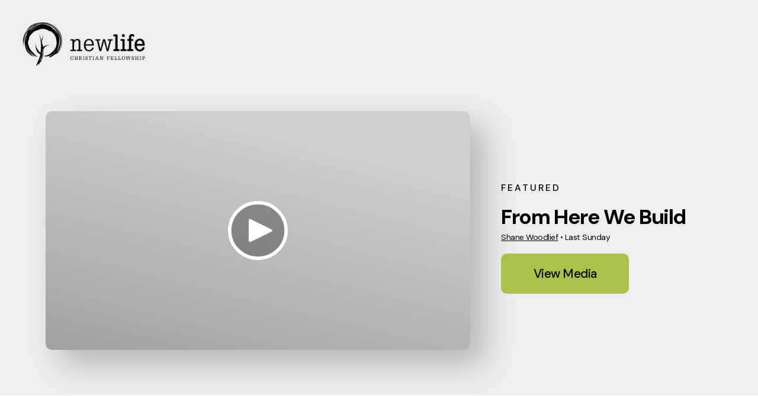

--- FILE ---
content_type: text/html
request_url: https://www.newlifepetaluma.com/media
body_size: 81230
content:
<!DOCTYPE html>
<html lang="en">
  <head>
    <meta charset="utf-8" />
    <meta name="viewport" content="minimum-scale=1, maximum-scale=1, initial-scale=1, width=device-width" />
    <link rel="icon" href="https://cdn1.nucleus-cdn.church/church_346b525e2f8a4031888957b141757b24/file_eb41b2da72c84e31a65bc6264e41f582/2024-08-28T21:02:54.489Z/New-Life-Christian-Fellowship-Favicon.png"  /><link rel="apple-touch-icon" href="https://cdn1.nucleus-cdn.church/church_346b525e2f8a4031888957b141757b24/file_90d6c4335fb745febd6e61a4e909e187/2024-08-30T14:57:05.722Z/New-Life-Christian-Fellowship-Favicon.png"  /><link rel="stylesheet" href="https://fonts.googleapis.com/css?family=DM+Sans:ital,wght@0,100;0,200;0,300;0,400;0,500;0,600;0,700;0,800;0,900;1,100;1,200;1,300;1,400;1,500;1,600;1,700;1,800;1,900%7CDM+Sans:ital,wght@0,100;0,200;0,300;0,400;0,500;0,600;0,700;0,800;0,900;1,100;1,200;1,300;1,400;1,500;1,600;1,700;1,800;1,900%7CDM+Sans:ital,wght@0,100;0,200;0,300;0,400;0,500;0,600;0,700;0,800;0,900;1,100;1,200;1,300;1,400;1,500;1,600;1,700;1,800;1,900" media="all" /><link rel="stylesheet" href="https://tdn1.nucleus-cdn.church/nucleusthemelifev1/1769454436/static/css/main.css" media="all" />
    <script defer="defer" src="https://tdn1.nucleus-cdn.church/nucleusthemelifev1/1769454436/static/js/main.js"></script>
    <style data-styled="true" data-styled-version="5.3.6">.Ewbdu{display:inline-block;position:relative;height:100%;width:100%;}/*!sc*/
data-styled.g1[id="sc-waren8-0"]{content:"Ewbdu,"}/*!sc*/
.bdAPtE{position:absolute;top:0;bottom:0;left:0;right:0;width:100%;height:100%;}/*!sc*/
data-styled.g2[id="sc-waren8-1"]{content:"bdAPtE,"}/*!sc*/
.dTGVev{position:relative;color:currentColor;width:2.4rem;height:2.4rem;border-radius:100%;overflow:hidden;-webkit-flex-shrink:0;-ms-flex-negative:0;flex-shrink:0;display:-webkit-box;display:-webkit-flex;display:-ms-flexbox;display:flex;-webkit-align-items:center;-webkit-box-align:center;-ms-flex-align:center;align-items:center;-webkit-box-pack:center;-webkit-justify-content:center;-ms-flex-pack:center;justify-content:center;}/*!sc*/
.dTGVev:before{content:'';position:absolute;width:100%;height:100%;top:0;left:0;border-radius:100%;background:currentColor;z-index:0;}/*!sc*/
.dTGVev svg{width:100%;color:currentColor;fill:currentColor;z-index:1;}/*!sc*/
.dTGVev span{width:100%;height:100%;z-index:1;}/*!sc*/
data-styled.g9[id="sc-15o5vrb-1"]{content:"dTGVev,"}/*!sc*/
.bcxJyR{cursor:pointer;outline:none;-webkit-user-select:none;-moz-user-select:none;-ms-user-select:none;user-select:none;background:hsl(var(--color-section-text-h),calc(var(--color-section-text-s) * 1%),calc(var(--color-section-text-l) * 1%),0.05);border-radius:50%;border:none;height:36px;width:36px;margin:0;padding:6px;display:-webkit-inline-box;display:-webkit-inline-flex;display:-ms-inline-flexbox;display:inline-flex;-webkit-align-items:center;-webkit-box-align:center;-ms-flex-align:center;align-items:center;-webkit-box-pack:center;-webkit-justify-content:center;-ms-flex-pack:center;justify-content:center;}/*!sc*/
.bcxJyR .sc-15o5vrb-0{color:var(--color-block-background);}/*!sc*/
.bcxJyR svg{color:var(--color-section-text);}/*!sc*/
.bcxJyR:active:not([disabled]){-webkit-transform:scale(0.96);-ms-transform:scale(0.96);transform:scale(0.96);}/*!sc*/
.bcxJyR:hover:not([disabled]){background:hsl(var(--color-section-text-h),calc(var(--color-section-text-s) * 1%),calc(var(--color-section-text-l) * 1%),0.1);}/*!sc*/
data-styled.g15[id="sc-z1ujav-0"]{content:"bcxJyR,"}/*!sc*/
.hbyOAO{font-size:18px;font-weight:500;line-height:1em;font-size:clamp(14px,var(--button-4-font-size) * var(--global-font-factor),22px);line-height:1em;-webkit-letter-spacing:-0.5;-moz-letter-spacing:-0.5;-ms-letter-spacing:-0.5;letter-spacing:-0.5;display:-webkit-inline-box;display:-webkit-inline-flex;display:-ms-inline-flexbox;display:inline-flex;-webkit-align-items:center;-webkit-box-align:center;-ms-flex-align:center;align-items:center;-webkit-box-pack:justify;-webkit-justify-content:space-between;-ms-flex-pack:justify;justify-content:space-between;background:hsl(var(--color-section-text-h),calc(var(--color-section-text-s) * 1%),calc(var(--color-section-text-l) * 1%),0.05);border-radius:10px;color:var(--color-section-text);margin:0;padding:0 12px 0 18px;gap:6px;height:50px;cursor:pointer;}/*!sc*/
data-styled.g20[id="sc-1dgfree-0"]{content:"hbyOAO,"}/*!sc*/
.gItwRi{text-overflow:ellipsis;white-space:nowrap;overflow:hidden;}/*!sc*/
data-styled.g22[id="sc-1dgfree-2"]{content:"gItwRi,"}/*!sc*/
.gbTkVc{opacity:0.8;}/*!sc*/
data-styled.g23[id="sc-1dgfree-3"]{content:"gbTkVc,"}/*!sc*/
.ewSsLS{position:absolute;height:100%;width:100%;top:0;left:0;}/*!sc*/
data-styled.g27[id="sc-gxlin7-0"]{content:"ewSsLS,"}/*!sc*/
.iKRVa{background-color:var(--color-section-background);pointer-events:all;}/*!sc*/
.eTvYFW{background-color:var(--color-block-background);pointer-events:all;}/*!sc*/
data-styled.g32[id="sc-gxlin7-5"]{content:"iKRVa,eTvYFW,"}/*!sc*/
.hvqrxG{background-color:var(--color-section-background);opacity:0;}/*!sc*/
.hoUXBW{background-color:var(--color-block-background);opacity:0;}/*!sc*/
data-styled.g33[id="sc-gxlin7-6"]{content:"hvqrxG,hoUXBW,"}/*!sc*/
.hQhUts{background-color:var(--color-dark);opacity:0;}/*!sc*/
data-styled.g34[id="sc-gxlin7-7"]{content:"hQhUts,"}/*!sc*/
.dRRwBV{background-color:var(--color-6);opacity:0;}/*!sc*/
data-styled.g35[id="sc-gxlin7-8"]{content:"dRRwBV,"}/*!sc*/
.hzwpnJ{opacity:0;}/*!sc*/
data-styled.g36[id="sc-gxlin7-9"]{content:"hzwpnJ,"}/*!sc*/
.dgFMXB{opacity:0;}/*!sc*/
data-styled.g37[id="sc-gxlin7-10"]{content:"dgFMXB,"}/*!sc*/
.dKBaff{position:absolute;height:100%;width:100%;top:0;left:0;overflow:hidden;-webkit-user-select:none;-moz-user-select:none;-ms-user-select:none;user-select:none;pointer-events:none;}/*!sc*/
.dKBaff .sc-gxlin7-9{opacity:0;background:transparent;}/*!sc*/
data-styled.g38[id="sc-gxlin7-11"]{content:"dKBaff,"}/*!sc*/
.eekyaU{display:-webkit-inline-box;display:-webkit-inline-flex;display:-ms-inline-flexbox;display:inline-flex;-webkit-align-items:center;-webkit-box-align:center;-ms-flex-align:center;align-items:center;-webkit-box-pack:center;-webkit-justify-content:center;-ms-flex-pack:center;justify-content:center;}/*!sc*/
.eekyaU svg{display:block;width:100%;}/*!sc*/
data-styled.g39[id="sc-1hj69pv-0"]{content:"eekyaU,"}/*!sc*/
.frfznQ{margin:var(--paragraph3-font-margin);font-size:calc(var(--paragraph3-font-size) * var(--global-font-factor));line-height:calc(var(--paragraph3-line-height) * 1em);-webkit-letter-spacing:calc(var(--paragraph3-letter-spacing) * 1em);-moz-letter-spacing:calc(var(--paragraph3-letter-spacing) * 1em);-ms-letter-spacing:calc(var(--paragraph3-letter-spacing) * 1em);letter-spacing:calc(var(--paragraph3-letter-spacing) * 1em);font-family:var(--paragraph3-font-family);font-weight:var(--paragraph3-font-weight);font-style:var(--paragraph3-font-style);text-transform:var(--paragraph3-text-transform);}/*!sc*/
.frfznQ a{color:inherit;-webkit-text-decoration:underline;text-decoration:underline;}/*!sc*/
.kdivWo{margin:var(--paragraph4-font-margin);font-size:calc(var(--paragraph4-font-size) * var(--global-font-factor));line-height:calc(var(--paragraph4-line-height) * 1em);-webkit-letter-spacing:calc(var(--paragraph4-letter-spacing) * 1em);-moz-letter-spacing:calc(var(--paragraph4-letter-spacing) * 1em);-ms-letter-spacing:calc(var(--paragraph4-letter-spacing) * 1em);letter-spacing:calc(var(--paragraph4-letter-spacing) * 1em);font-family:var(--paragraph4-font-family);font-weight:var(--paragraph4-font-weight);font-style:var(--paragraph4-font-style);text-transform:var(--paragraph4-text-transform);}/*!sc*/
.kdivWo a{color:inherit;-webkit-text-decoration:underline;text-decoration:underline;}/*!sc*/
.jiLCMM{margin:var(--headline5-font-margin);font-size:calc(var(--headline5-font-size) * var(--global-font-factor));line-height:calc(var(--headline5-line-height) * 1em);-webkit-letter-spacing:calc(var(--headline5-letter-spacing) * 1em);-moz-letter-spacing:calc(var(--headline5-letter-spacing) * 1em);-ms-letter-spacing:calc(var(--headline5-letter-spacing) * 1em);letter-spacing:calc(var(--headline5-letter-spacing) * 1em);font-family:var(--headline5-font-family);font-weight:var(--headline5-font-weight);font-style:var(--headline5-font-style);text-transform:var(--headline5-text-transform);}/*!sc*/
.jiLCMM a{color:inherit;-webkit-text-decoration:underline;text-decoration:underline;}/*!sc*/
.iOKtFI{margin:var(--label5-font-margin);font-size:calc(var(--label5-font-size) * var(--global-font-factor));line-height:calc(var(--label5-line-height) * 1em);-webkit-letter-spacing:calc(var(--label5-letter-spacing) * 1em);-moz-letter-spacing:calc(var(--label5-letter-spacing) * 1em);-ms-letter-spacing:calc(var(--label5-letter-spacing) * 1em);letter-spacing:calc(var(--label5-letter-spacing) * 1em);font-family:var(--label5-font-family);font-weight:var(--label5-font-weight);font-style:var(--label5-font-style);text-transform:var(--label5-text-transform);}/*!sc*/
.iOKtFI a{color:inherit;-webkit-text-decoration:underline;text-decoration:underline;}/*!sc*/
.mGmjk{margin:var(--label6-font-margin);font-size:calc(var(--label6-font-size) * var(--global-font-factor));line-height:calc(var(--label6-line-height) * 1em);-webkit-letter-spacing:calc(var(--label6-letter-spacing) * 1em);-moz-letter-spacing:calc(var(--label6-letter-spacing) * 1em);-ms-letter-spacing:calc(var(--label6-letter-spacing) * 1em);letter-spacing:calc(var(--label6-letter-spacing) * 1em);font-family:var(--label6-font-family);font-weight:var(--label6-font-weight);font-style:var(--label6-font-style);text-transform:var(--label6-text-transform);}/*!sc*/
.mGmjk a{color:inherit;-webkit-text-decoration:underline;text-decoration:underline;}/*!sc*/
data-styled.g42[id="sc-ih3jke-0"]{content:"frfznQ,kdivWo,jiLCMM,iOKtFI,mGmjk,"}/*!sc*/
.bXvlNJ{position:absolute;display:-webkit-box;display:-webkit-flex;display:-ms-flexbox;display:flex;-webkit-box-pack:center;-webkit-justify-content:center;-ms-flex-pack:center;justify-content:center;-webkit-align-items:center;-webkit-box-align:center;-ms-flex-align:center;align-items:center;width:auto;}/*!sc*/
data-styled.g57[id="sc-1q569yo-1"]{content:"bXvlNJ,"}/*!sc*/
.jokkiO{display:inline;box-sizing:border-box;background-color:transparent;border:none;box-shadow:none;cursor:pointer;outline:none;-webkit-text-decoration:none;text-decoration:none;padding:0;width:auto;max-width:100%;min-height:6.8rem;border-radius:1rem;}/*!sc*/
.jokkiO .sc-1hj69pv-0{width:2.8333333333333335rem;height:2.8333333333333335rem;}/*!sc*/
.jokkiO .sc-1q569yo-0{display:-webkit-inline-box;display:-webkit-inline-flex;display:-ms-inline-flexbox;display:inline-flex;-webkit-box-pack:center;-webkit-justify-content:center;-ms-flex-pack:center;justify-content:center;-webkit-align-items:center;-webkit-box-align:center;-ms-flex-align:center;align-items:center;position:relative;width:100%;height:100%;padding:0.6rem 1.4em;min-height:6.8rem;padding:0.6rem 2.4rem;background-color:transparent;border:none;border-radius:inherit;outline:none;overflow:hidden;-webkit-text-decoration:none !important;text-decoration:none !important;cursor:pointer;}/*!sc*/
.fvWGvd{display:inline;box-sizing:border-box;background-color:transparent;border:none;box-shadow:none;cursor:pointer;outline:none;-webkit-text-decoration:none;text-decoration:none;padding:0;width:auto;max-width:100%;min-height:5rem;width:5rem;padding:0;border-radius:1rem;}/*!sc*/
.fvWGvd .sc-1hj69pv-0{width:2.0833333333333335rem;height:2.0833333333333335rem;}/*!sc*/
.fvWGvd .sc-1q569yo-0{display:-webkit-inline-box;display:-webkit-inline-flex;display:-ms-inline-flexbox;display:inline-flex;-webkit-box-pack:center;-webkit-justify-content:center;-ms-flex-pack:center;justify-content:center;-webkit-align-items:center;-webkit-box-align:center;-ms-flex-align:center;align-items:center;position:relative;width:100%;height:100%;padding:0.6rem 1.4em;min-height:5rem;padding:0.6rem 1.8rem;width:5rem;padding:0;background-color:transparent;border:none;border-radius:inherit;outline:none;overflow:hidden;-webkit-text-decoration:none !important;text-decoration:none !important;cursor:pointer;}/*!sc*/
data-styled.g58[id="sc-1q569yo-2"]{content:"jokkiO,fvWGvd,"}/*!sc*/
.hzooMv{position:relative;pointer-events:none;display:-webkit-inline-box;display:-webkit-inline-flex;display:-ms-inline-flexbox;display:inline-flex;-webkit-align-items:center;-webkit-box-align:center;-ms-flex-align:center;align-items:center;-webkit-box-pack:center;-webkit-justify-content:center;-ms-flex-pack:center;justify-content:center;-webkit-flex-shrink:0;-ms-flex-negative:0;flex-shrink:0;width:100%;height:100%;max-width:100%;}/*!sc*/
data-styled.g59[id="sc-1q569yo-3"]{content:"hzooMv,"}/*!sc*/
.jVAHdR{display:inline-block;-webkit-flex-shrink:1;-ms-flex-negative:1;flex-shrink:1;min-width:0;}/*!sc*/
data-styled.g63[id="sc-1q569yo-7"]{content:"jVAHdR,"}/*!sc*/
.jmPRKX .sc-1q569yo-0{background-color:var(--color-button-primary-background);color:var(--color-button-primary-text);}/*!sc*/
.jmPRKX:hover .sc-1q569yo-0{background-color:var(--color-button-primary-background-hover);}/*!sc*/
data-styled.g67[id="sc-1q569yo-11"]{content:"jmPRKX,"}/*!sc*/
.gkweVr .sc-1q569yo-0{background-color:none;color:var(--color-button-secondary-text);border:2px solid var(--color-button-secondary-text);}/*!sc*/
.gkweVr:hover .sc-1q569yo-0{background-color:hsl(var(--color-button-secondary-text-hover-h),calc(var(--color-button-secondary-text-hover-s) * 1%),calc(var(--color-button-secondary-text-hover-l) * 1%),0.1);color:var(--color-button-secondary-text-hover);border:2px solid var(--color-button-secondary-text-hover);}/*!sc*/
data-styled.g68[id="sc-1q569yo-12"]{content:"gkweVr,"}/*!sc*/
:root{--min-unit-length:12px;--max-unit-length:45px;--the-unit-length:3vw;--unit-length:clamp(var(--min-unit-length),var(--the-unit-length),var(--max-unit-length));--section-padding-multiplier:1;}/*!sc*/
html{--header-content-height:max(calc(4.6 * var(--min-unit-length)),calc(1.9 * var(--unit-length)));box-sizing:border-box;font-size:10px;min-width:320px;}/*!sc*/
*,*::before,*::after{box-sizing:inherit;}/*!sc*/
#root{background:#fff;}/*!sc*/
:root{--global-hue-offset:0;--global-saturation-multiplier:1;--global-lightness-multiplier:1;--global-darkening-amount:-10;--global-lightening-amount:10;--color1-h:0;--color1-s:0;--color1-l:100;--color1-a:100;--color2-h:0;--color2-s:0;--color2-l:0;--color2-a:100;--color3-h:0;--color3-s:0;--color3-l:93.33333333333333;--color3-a:100;--color4-h:0;--color4-s:0;--color4-l:49.80392156862745;--color4-a:100;--color5-h:0;--color5-s:0;--color5-l:100;--color5-a:100;--color6-h:73.17073170731709;--color6-s:50.61728395061728;--color6-l:52.35294117647058;--color6-a:100;--colorLight-h:0;--colorLight-s:0;--colorLight-l:100;--colorLight-a:100;--colorDark-h:0;--colorDark-s:0;--colorDark-l:0;--colorDark-a:100;--color-dark-h:calc(var(--colorDark-h) + var(--global-hue-offset));--color-dark-s:calc(var(--colorDark-s) * var(--global-saturation-multiplier));--color-dark-l:calc(var(--colorDark-l) * var(--global-lightness-multiplier));--color-dark-a:var(--colorDark-a);--color-dark:hsl(var(--color-dark-h),calc(var(--color-dark-s) * 1%),calc(var(--color-dark-l) * 1%),calc(var(--color-dark-a) * 1%));--color-light-h:calc(var(--colorLight-h) + var(--global-hue-offset));--color-light-s:calc(var(--colorLight-s) * var(--global-saturation-multiplier));--color-light-l:calc(var(--colorLight-l) * var(--global-lightness-multiplier));--color-light-a:var(--colorLight-a);--color-light:hsl(var(--color-light-h),calc(var(--color-light-s) * 1%),calc(var(--color-light-l) * 1%),calc(var(--color-light-a) * 1%));--color-section-background-h:calc(var(--colorDark-h) + var(--global-hue-offset));--color-section-background-s:calc(var(--colorDark-s) * var(--global-saturation-multiplier));--color-section-background-l:calc(var(--colorDark-l) * var(--global-lightness-multiplier));--color-section-background-a:var(--colorDark-a);--color-section-background:hsl(var(--color-section-background-h),calc(var(--color-section-background-s) * 1%),calc(var(--color-section-background-l) * 1%),calc(var(--color-section-background-a) * 1%));--color-section-background-texture-h:calc(var(--colorLight-h) + var(--global-hue-offset));--color-section-background-texture-s:calc(var(--colorLight-s) * var(--global-saturation-multiplier));--color-section-background-texture-l:calc(var(--colorLight-l) * var(--global-lightness-multiplier));--color-section-background-texture-a:var(--colorLight-a);--color-section-background-texture:hsl(var(--color-section-background-texture-h),calc(var(--color-section-background-texture-s) * 1%),calc(var(--color-section-background-texture-l) * 1%),calc(var(--color-section-background-texture-a) * 1%));--color-block-background-h:calc(var(--color1-h) + var(--global-hue-offset));--color-block-background-s:calc(var(--color1-s) * var(--global-saturation-multiplier));--color-block-background-l:calc(var(--color1-l) * var(--global-lightness-multiplier));--color-block-background-a:var(--color1-a);--color-block-background:hsl(var(--color-block-background-h),calc(var(--color-block-background-s) * 1%),calc(var(--color-block-background-l) * 1%),calc(var(--color-block-background-a) * 1%));--color-section-text-h:calc(var(--colorDark-h) + var(--global-hue-offset));--color-section-text-s:calc(var(--colorDark-s) * var(--global-saturation-multiplier));--color-section-text-l:calc(var(--colorDark-l) * var(--global-lightness-multiplier));--color-section-text-a:var(--colorDark-a);--color-section-text:hsl(var(--color-section-text-h),calc(var(--color-section-text-s) * 1%),calc(var(--color-section-text-l) * 1%),calc(var(--color-section-text-a) * 1%));--color-section-text-headline-h:calc(var(--colorDark-h) + var(--global-hue-offset));--color-section-text-headline-s:calc(var(--colorDark-s) * var(--global-saturation-multiplier));--color-section-text-headline-l:calc(var(--colorDark-l) * var(--global-lightness-multiplier));--color-section-text-headline-a:var(--colorDark-a);--color-section-text-headline:hsl(var(--color-section-text-headline-h),calc(var(--color-section-text-headline-s) * 1%),calc(var(--color-section-text-headline-l) * 1%),calc(var(--color-section-text-headline-a) * 1%));--color-section-text-body-h:calc(var(--colorDark-h) + var(--global-hue-offset));--color-section-text-body-s:calc(var(--colorDark-s) * var(--global-saturation-multiplier));--color-section-text-body-l:calc(var(--colorDark-l) * var(--global-lightness-multiplier));--color-section-text-body-a:var(--colorDark-a);--color-section-text-body:hsl(var(--color-section-text-body-h),calc(var(--color-section-text-body-s) * 1%),calc(var(--color-section-text-body-l) * 1%),calc(var(--color-section-text-body-a) * 1%));--color-section-text-overline-h:calc(var(--colorDark-h) + var(--global-hue-offset));--color-section-text-overline-s:calc(var(--colorDark-s) * var(--global-saturation-multiplier));--color-section-text-overline-l:calc(var(--colorDark-l) * var(--global-lightness-multiplier));--color-section-text-overline-a:var(--colorDark-a);--color-section-text-overline:hsl(var(--color-section-text-overline-h),calc(var(--color-section-text-overline-s) * 1%),calc(var(--color-section-text-overline-l) * 1%),calc(var(--color-section-text-overline-a) * 1%));--color-section-text-byline-h:calc(var(--colorDark-h) + var(--global-hue-offset));--color-section-text-byline-s:calc(var(--colorDark-s) * var(--global-saturation-multiplier));--color-section-text-byline-l:calc(var(--colorDark-l) * var(--global-lightness-multiplier));--color-section-text-byline-a:var(--colorDark-a);--color-section-text-byline:hsl(var(--color-section-text-byline-h),calc(var(--color-section-text-byline-s) * 1%),calc(var(--color-section-text-byline-l) * 1%),calc(var(--color-section-text-byline-a) * 1%));--color-card-background-h:calc(var(--color1-h) + var(--global-hue-offset));--color-card-background-s:calc(var(--color1-s) * var(--global-saturation-multiplier));--color-card-background-l:calc(var(--color1-l) * var(--global-lightness-multiplier));--color-card-background-a:var(--color1-a);--color-card-background:hsl(var(--color-card-background-h),calc(var(--color-card-background-s) * 1%),calc(var(--color-card-background-l) * 1%),calc(var(--color-card-background-a) * 1%));--color-card-text-h:calc(var(--colorDark-h) + var(--global-hue-offset));--color-card-text-s:calc(var(--colorDark-s) * var(--global-saturation-multiplier));--color-card-text-l:calc(var(--colorDark-l) * var(--global-lightness-multiplier));--color-card-text-a:var(--colorDark-a);--color-card-text:hsl(var(--color-card-text-h),calc(var(--color-card-text-s) * 1%),calc(var(--color-card-text-l) * 1%),calc(var(--color-card-text-a) * 1%));--color-card-text-headline-h:calc(var(--colorDark-h) + var(--global-hue-offset));--color-card-text-headline-s:calc(var(--colorDark-s) * var(--global-saturation-multiplier));--color-card-text-headline-l:calc(var(--colorDark-l) * var(--global-lightness-multiplier));--color-card-text-headline-a:var(--colorDark-a);--color-card-text-headline:hsl(var(--color-card-text-headline-h),calc(var(--color-card-text-headline-s) * 1%),calc(var(--color-card-text-headline-l) * 1%),calc(var(--color-card-text-headline-a) * 1%));--color-card-text-body-h:calc(var(--colorDark-h) + var(--global-hue-offset));--color-card-text-body-s:calc(var(--colorDark-s) * var(--global-saturation-multiplier));--color-card-text-body-l:calc(var(--colorDark-l) * var(--global-lightness-multiplier));--color-card-text-body-a:var(--colorDark-a);--color-card-text-body:hsl(var(--color-card-text-body-h),calc(var(--color-card-text-body-s) * 1%),calc(var(--color-card-text-body-l) * 1%),calc(var(--color-card-text-body-a) * 1%));--color-card-text-overline-h:calc(var(--color5-h) + var(--global-hue-offset));--color-card-text-overline-s:calc(var(--color5-s) * var(--global-saturation-multiplier));--color-card-text-overline-l:calc(var(--color5-l) * var(--global-lightness-multiplier));--color-card-text-overline-a:var(--color5-a);--color-card-text-overline:hsl(var(--color-card-text-overline-h),calc(var(--color-card-text-overline-s) * 1%),calc(var(--color-card-text-overline-l) * 1%),calc(var(--color-card-text-overline-a) * 1%));--color-card-text-byline-h:calc(var(--color5-h) + var(--global-hue-offset));--color-card-text-byline-s:calc(var(--color5-s) * var(--global-saturation-multiplier));--color-card-text-byline-l:calc(var(--color5-l) * var(--global-lightness-multiplier));--color-card-text-byline-a:var(--color5-a);--color-card-text-byline:hsl(var(--color-card-text-byline-h),calc(var(--color-card-text-byline-s) * 1%),calc(var(--color-card-text-byline-l) * 1%),calc(var(--color-card-text-byline-a) * 1%));--color-button-primary-background-h:calc(var(--color6-h) + var(--global-hue-offset));--color-button-primary-background-s:calc(var(--color6-s) * var(--global-saturation-multiplier));--color-button-primary-background-l:calc(var(--color6-l) * var(--global-lightness-multiplier));--color-button-primary-background-a:var(--color6-a);--color-button-primary-background:hsl(var(--color-button-primary-background-h),calc(var(--color-button-primary-background-s) * 1%),calc(var(--color-button-primary-background-l) * 1%),calc(var(--color-button-primary-background-a) * 1%));--color-button-primary-text-h:calc(var(--colorDark-h) + var(--global-hue-offset));--color-button-primary-text-s:calc(var(--colorDark-s) * var(--global-saturation-multiplier));--color-button-primary-text-l:calc(var(--colorDark-l) * var(--global-lightness-multiplier));--color-button-primary-text-a:var(--colorDark-a);--color-button-primary-text:hsl(var(--color-button-primary-text-h),calc(var(--color-button-primary-text-s) * 1%),calc(var(--color-button-primary-text-l) * 1%),calc(var(--color-button-primary-text-a) * 1%));--color-button-secondary-background-h:calc(var(--color1-h) + var(--global-hue-offset));--color-button-secondary-background-s:calc(var(--color1-s) * var(--global-saturation-multiplier));--color-button-secondary-background-l:calc(var(--color1-l) * var(--global-lightness-multiplier));--color-button-secondary-background-a:var(--color1-a);--color-button-secondary-background:hsl(var(--color-button-secondary-background-h),calc(var(--color-button-secondary-background-s) * 1%),calc(var(--color-button-secondary-background-l) * 1%),calc(var(--color-button-secondary-background-a) * 1%));--color-button-secondary-text-h:calc(var(--colorDark-h) + var(--global-hue-offset));--color-button-secondary-text-s:calc(var(--colorDark-s) * var(--global-saturation-multiplier));--color-button-secondary-text-l:calc(var(--colorDark-l) * var(--global-lightness-multiplier));--color-button-secondary-text-a:var(--colorDark-a);--color-button-secondary-text:hsl(var(--color-button-secondary-text-h),calc(var(--color-button-secondary-text-s) * 1%),calc(var(--color-button-secondary-text-l) * 1%),calc(var(--color-button-secondary-text-a) * 1%));--color-button-tertiary-text-h:calc(var(--colorDark-h) + var(--global-hue-offset));--color-button-tertiary-text-s:calc(var(--colorDark-s) * var(--global-saturation-multiplier));--color-button-tertiary-text-l:calc(var(--colorDark-l) * var(--global-lightness-multiplier));--color-button-tertiary-text-a:var(--colorDark-a);--color-button-tertiary-text:hsl(var(--color-button-tertiary-text-h),calc(var(--color-button-tertiary-text-s) * 1%),calc(var(--color-button-tertiary-text-l) * 1%),calc(var(--color-button-tertiary-text-a) * 1%));--color-button-tertiary-background-h:calc(var(--colorLight-h) + var(--global-hue-offset));--color-button-tertiary-background-s:calc(var(--colorLight-s) * var(--global-saturation-multiplier));--color-button-tertiary-background-l:calc(var(--colorLight-l) * var(--global-lightness-multiplier));--color-button-tertiary-background-a:var(--colorLight-a);--color-button-tertiary-background:hsl(var(--color-button-tertiary-background-h),calc(var(--color-button-tertiary-background-s) * 1%),calc(var(--color-button-tertiary-background-l) * 1%),calc(var(--color-button-tertiary-background-a) * 1%));--color-button-secondary-alt-background-h:calc(var(--colorDark-h) + var(--global-hue-offset));--color-button-secondary-alt-background-s:calc(var(--colorDark-s) * var(--global-saturation-multiplier));--color-button-secondary-alt-background-l:calc(var(--colorDark-l) * var(--global-lightness-multiplier));--color-button-secondary-alt-background-a:var(--colorDark-a);--color-button-secondary-alt-background:hsl(var(--color-button-secondary-alt-background-h),calc(var(--color-button-secondary-alt-background-s) * 1%),calc(var(--color-button-secondary-alt-background-l) * 1%),calc(var(--color-button-secondary-alt-background-a) * 1%));--color-button-secondary-alt-text-h:calc(var(--colorDark-h) + var(--global-hue-offset));--color-button-secondary-alt-text-s:calc(var(--colorDark-s) * var(--global-saturation-multiplier));--color-button-secondary-alt-text-l:calc(var(--colorDark-l) * var(--global-lightness-multiplier));--color-button-secondary-alt-text-a:var(--colorDark-a);--color-button-secondary-alt-text:hsl(var(--color-button-secondary-alt-text-h),calc(var(--color-button-secondary-alt-text-s) * 1%),calc(var(--color-button-secondary-alt-text-l) * 1%),calc(var(--color-button-secondary-alt-text-a) * 1%));--color-navigation-background-h:calc(var(--color1-h) + var(--global-hue-offset));--color-navigation-background-s:calc(var(--color1-s) * var(--global-saturation-multiplier));--color-navigation-background-l:calc(var(--color1-l) * var(--global-lightness-multiplier));--color-navigation-background-a:var(--color1-a);--color-navigation-background:hsl(var(--color-navigation-background-h),calc(var(--color-navigation-background-s) * 1%),calc(var(--color-navigation-background-l) * 1%),calc(var(--color-navigation-background-a) * 1%));--color-navigation-text-h:calc(var(--colorDark-h) + var(--global-hue-offset));--color-navigation-text-s:calc(var(--colorDark-s) * var(--global-saturation-multiplier));--color-navigation-text-l:calc(var(--colorDark-l) * var(--global-lightness-multiplier));--color-navigation-text-a:var(--colorDark-a);--color-navigation-text:hsl(var(--color-navigation-text-h),calc(var(--color-navigation-text-s) * 1%),calc(var(--color-navigation-text-l) * 1%),calc(var(--color-navigation-text-a) * 1%));--color-logo-h:calc(var(--colorDark-h) + var(--global-hue-offset));--color-logo-s:calc(var(--colorDark-s) * var(--global-saturation-multiplier));--color-logo-l:calc(var(--colorDark-l) * var(--global-lightness-multiplier));--color-logo-a:var(--colorDark-a);--color-logo:hsl(var(--color-logo-h),calc(var(--color-logo-s) * 1%),calc(var(--color-logo-l) * 1%),calc(var(--color-logo-a) * 1%));--color-logo-navigation-h:calc(var(--colorDark-h) + var(--global-hue-offset));--color-logo-navigation-s:calc(var(--colorDark-s) * var(--global-saturation-multiplier));--color-logo-navigation-l:calc(var(--colorDark-l) * var(--global-lightness-multiplier));--color-logo-navigation-a:var(--colorDark-a);--color-logo-navigation:hsl(var(--color-logo-navigation-h),calc(var(--color-logo-navigation-s) * 1%),calc(var(--color-logo-navigation-l) * 1%),calc(var(--color-logo-navigation-a) * 1%));--color-button-primary-background-hover-h:var(--color-button-primary-background-h);--color-button-primary-background-hover-s:var(--color-button-primary-background-s);--color-button-primary-background-hover-l:calc( var(--color-button-primary-background-l) + calc(clamp( var(--global-darkening-amount), calc(((var(--color-button-primary-background-l) * -1) + 50.2) * 99999), var(--global-lightening-amount) )) );--color-button-primary-background-hover-a:var(--color-button-primary-background-a);--color-button-primary-background-hover:hsl(var(--color-button-primary-background-hover-h),calc(var(--color-button-primary-background-hover-s) * 1%),calc(var(--color-button-primary-background-hover-l) * 1%),calc(var(--color-button-primary-background-hover-a) * 1%));--color-button-primary-text-hover-h:var(--color-button-primary-text-h);--color-button-primary-text-hover-s:var(--color-button-primary-text-s);--color-button-primary-text-hover-l:calc( var(--color-button-primary-text-l) + calc(clamp( var(--global-darkening-amount), calc(((var(--color-button-primary-text-l) * -1) + 50.2) * 99999), var(--global-lightening-amount) )) );--color-button-primary-text-hover-a:var(--color-button-primary-text-a);--color-button-primary-text-hover:hsl(var(--color-button-primary-text-hover-h),calc(var(--color-button-primary-text-hover-s) * 1%),calc(var(--color-button-primary-text-hover-l) * 1%),calc(var(--color-button-primary-text-hover-a) * 1%));--color-button-secondary-background-hover-h:var(--color-button-secondary-background-h);--color-button-secondary-background-hover-s:var(--color-button-secondary-background-s);--color-button-secondary-background-hover-l:calc( var(--color-button-secondary-background-l) + calc(clamp( var(--global-darkening-amount), calc(((var(--color-button-secondary-background-l) * -1) + 50.2) * 99999), var(--global-lightening-amount) )) );--color-button-secondary-background-hover-a:var(--color-button-secondary-background-a);--color-button-secondary-background-hover:hsl(var(--color-button-secondary-background-hover-h),calc(var(--color-button-secondary-background-hover-s) * 1%),calc(var(--color-button-secondary-background-hover-l) * 1%),calc(var(--color-button-secondary-background-hover-a) * 1%));--color-button-secondary-text-hover-h:var(--color-button-secondary-text-h);--color-button-secondary-text-hover-s:var(--color-button-secondary-text-s);--color-button-secondary-text-hover-l:calc( var(--color-button-secondary-text-l) + calc(clamp( var(--global-darkening-amount), calc(((var(--color-button-secondary-text-l) * -1) + 50.2) * 99999), var(--global-lightening-amount) )) );--color-button-secondary-text-hover-a:var(--color-button-secondary-text-a);--color-button-secondary-text-hover:hsl(var(--color-button-secondary-text-hover-h),calc(var(--color-button-secondary-text-hover-s) * 1%),calc(var(--color-button-secondary-text-hover-l) * 1%),calc(var(--color-button-secondary-text-hover-a) * 1%));--color-button-tertiary-background-hover-h:var(--color-button-tertiary-background-h);--color-button-tertiary-background-hover-s:var(--color-button-tertiary-background-s);--color-button-tertiary-background-hover-l:calc( var(--color-button-tertiary-background-l) + calc(clamp( var(--global-darkening-amount), calc(((var(--color-button-tertiary-background-l) * -1) + 50.2) * 99999), var(--global-lightening-amount) )) );--color-button-tertiary-background-hover-a:var(--color-button-tertiary-background-a);--color-button-tertiary-background-hover:hsl(var(--color-button-tertiary-background-hover-h),calc(var(--color-button-tertiary-background-hover-s) * 1%),calc(var(--color-button-tertiary-background-hover-l) * 1%),calc(var(--color-button-tertiary-background-hover-a) * 1%));--color-button-tertiary-text-hover-h:var(--color-button-tertiary-text-h);--color-button-tertiary-text-hover-s:var(--color-button-tertiary-text-s);--color-button-tertiary-text-hover-l:calc( var(--color-button-tertiary-text-l) + calc(clamp( var(--global-darkening-amount), calc(((var(--color-button-tertiary-text-l) * -1) + 50.2) * 99999), var(--global-lightening-amount) )) );--color-button-tertiary-text-hover-a:var(--color-button-tertiary-text-a);--color-button-tertiary-text-hover:hsl(var(--color-button-tertiary-text-hover-h),calc(var(--color-button-tertiary-text-hover-s) * 1%),calc(var(--color-button-tertiary-text-hover-l) * 1%),calc(var(--color-button-tertiary-text-hover-a) * 1%));--color-media-background-h:var(--color-block-background-h);--color-media-background-s:var(--color-block-background-s);--color-media-background-l:calc( var(--color-block-background-l) + calc(clamp( var(--global-darkening-amount), calc(((var(--color-block-background-l) * -1) + 50.2) * 99999), var(--global-lightening-amount) )) );--color-media-background-a:var(--color-block-background-a);--color-media-background:hsl(var(--color-media-background-h),calc(var(--color-media-background-s) * 1%),calc(var(--color-media-background-l) * 1%),calc(var(--color-media-background-a) * 1%));--color-highlight-background-h:var(--color-block-background-h);--color-highlight-background-s:var(--color-block-background-s);--color-highlight-background-l:calc( var(--color-block-background-l) + calc(clamp( var(--global-darkening-amount), calc(((var(--color-block-background-l) * -1) + 50.2) * 99999), var(--global-lightening-amount) )) );--color-highlight-background-a:var(--color-block-background-a);--color-highlight-background:hsl(var(--color-highlight-background-h),calc(var(--color-highlight-background-s) * 1%),calc(var(--color-highlight-background-l) * 1%),calc(var(--color-highlight-background-a) * 1%));--color-media-background2-h:var(--color-media-background-h);--color-media-background2-s:var(--color-media-background-s);--color-media-background2-l:calc( var(--color-media-background-l) + calc(clamp( var(--global-darkening-amount), calc(((var(--color-block-background-l) * -1) + 50.2) * 99999), var(--global-lightening-amount) )) );--color-media-background2-a:var(--color-media-background-a);--color-media-background2:hsl(var(--color-media-background2-h),calc(var(--color-media-background2-s) * 1%),calc(var(--color-media-background2-l) * 1%),calc(var(--color-media-background2-a) * 1%));--color-highlight-background2-h:var(--color-highlight-background-h);--color-highlight-background2-s:var(--color-highlight-background-s);--color-highlight-background2-l:calc( var(--color-highlight-background-l) + calc(clamp( var(--global-darkening-amount), calc(((var(--color-block-background-l) * -1) + 50.2) * 99999), var(--global-lightening-amount) )) );--color-highlight-background2-a:var(--color-highlight-background-a);--color-highlight-background2:hsl(var(--color-highlight-background2-h),calc(var(--color-highlight-background2-s) * 1%),calc(var(--color-highlight-background2-l) * 1%),calc(var(--color-highlight-background2-a) * 1%));--color-media-background3-h:var(--color-media-background2-h);--color-media-background3-s:var(--color-media-background2-s);--color-media-background3-l:calc( var(--color-media-background2-l) + calc(clamp( var(--global-darkening-amount), calc(((var(--color-block-background-l) * -1) + 50.2) * 99999), var(--global-lightening-amount) )) );--color-media-background3-a:var(--color-media-background2-a);--color-media-background3:hsl(var(--color-media-background3-h),calc(var(--color-media-background3-s) * 1%),calc(var(--color-media-background3-l) * 1%),calc(var(--color-media-background3-a) * 1%));}/*!sc*/
.theme-colors-variation-1{--color-dark-h:calc(var(--colorDark-h) + var(--global-hue-offset));--color-dark-s:calc(var(--colorDark-s) * var(--global-saturation-multiplier));--color-dark-l:calc(var(--colorDark-l) * var(--global-lightness-multiplier));--color-dark-a:var(--colorDark-a);--color-dark:hsl(var(--color-dark-h),calc(var(--color-dark-s) * 1%),calc(var(--color-dark-l) * 1%),calc(var(--color-dark-a) * 1%));--color-light-h:calc(var(--colorLight-h) + var(--global-hue-offset));--color-light-s:calc(var(--colorLight-s) * var(--global-saturation-multiplier));--color-light-l:calc(var(--colorLight-l) * var(--global-lightness-multiplier));--color-light-a:var(--colorLight-a);--color-light:hsl(var(--color-light-h),calc(var(--color-light-s) * 1%),calc(var(--color-light-l) * 1%),calc(var(--color-light-a) * 1%));--color-section-background-h:calc(var(--colorDark-h) + var(--global-hue-offset));--color-section-background-s:calc(var(--colorDark-s) * var(--global-saturation-multiplier));--color-section-background-l:calc(var(--colorDark-l) * var(--global-lightness-multiplier));--color-section-background-a:var(--colorDark-a);--color-section-background:hsl(var(--color-section-background-h),calc(var(--color-section-background-s) * 1%),calc(var(--color-section-background-l) * 1%),calc(var(--color-section-background-a) * 1%));--color-section-background-texture-h:calc(var(--colorLight-h) + var(--global-hue-offset));--color-section-background-texture-s:calc(var(--colorLight-s) * var(--global-saturation-multiplier));--color-section-background-texture-l:calc(var(--colorLight-l) * var(--global-lightness-multiplier));--color-section-background-texture-a:var(--colorLight-a);--color-section-background-texture:hsl(var(--color-section-background-texture-h),calc(var(--color-section-background-texture-s) * 1%),calc(var(--color-section-background-texture-l) * 1%),calc(var(--color-section-background-texture-a) * 1%));--color-block-background-h:calc(var(--color1-h) + var(--global-hue-offset));--color-block-background-s:calc(var(--color1-s) * var(--global-saturation-multiplier));--color-block-background-l:calc(var(--color1-l) * var(--global-lightness-multiplier));--color-block-background-a:var(--color1-a);--color-block-background:hsl(var(--color-block-background-h),calc(var(--color-block-background-s) * 1%),calc(var(--color-block-background-l) * 1%),calc(var(--color-block-background-a) * 1%));--color-section-text-h:calc(var(--colorDark-h) + var(--global-hue-offset));--color-section-text-s:calc(var(--colorDark-s) * var(--global-saturation-multiplier));--color-section-text-l:calc(var(--colorDark-l) * var(--global-lightness-multiplier));--color-section-text-a:var(--colorDark-a);--color-section-text:hsl(var(--color-section-text-h),calc(var(--color-section-text-s) * 1%),calc(var(--color-section-text-l) * 1%),calc(var(--color-section-text-a) * 1%));--color-section-text-headline-h:calc(var(--colorDark-h) + var(--global-hue-offset));--color-section-text-headline-s:calc(var(--colorDark-s) * var(--global-saturation-multiplier));--color-section-text-headline-l:calc(var(--colorDark-l) * var(--global-lightness-multiplier));--color-section-text-headline-a:var(--colorDark-a);--color-section-text-headline:hsl(var(--color-section-text-headline-h),calc(var(--color-section-text-headline-s) * 1%),calc(var(--color-section-text-headline-l) * 1%),calc(var(--color-section-text-headline-a) * 1%));--color-section-text-body-h:calc(var(--colorDark-h) + var(--global-hue-offset));--color-section-text-body-s:calc(var(--colorDark-s) * var(--global-saturation-multiplier));--color-section-text-body-l:calc(var(--colorDark-l) * var(--global-lightness-multiplier));--color-section-text-body-a:var(--colorDark-a);--color-section-text-body:hsl(var(--color-section-text-body-h),calc(var(--color-section-text-body-s) * 1%),calc(var(--color-section-text-body-l) * 1%),calc(var(--color-section-text-body-a) * 1%));--color-section-text-overline-h:calc(var(--colorDark-h) + var(--global-hue-offset));--color-section-text-overline-s:calc(var(--colorDark-s) * var(--global-saturation-multiplier));--color-section-text-overline-l:calc(var(--colorDark-l) * var(--global-lightness-multiplier));--color-section-text-overline-a:var(--colorDark-a);--color-section-text-overline:hsl(var(--color-section-text-overline-h),calc(var(--color-section-text-overline-s) * 1%),calc(var(--color-section-text-overline-l) * 1%),calc(var(--color-section-text-overline-a) * 1%));--color-section-text-byline-h:calc(var(--colorDark-h) + var(--global-hue-offset));--color-section-text-byline-s:calc(var(--colorDark-s) * var(--global-saturation-multiplier));--color-section-text-byline-l:calc(var(--colorDark-l) * var(--global-lightness-multiplier));--color-section-text-byline-a:var(--colorDark-a);--color-section-text-byline:hsl(var(--color-section-text-byline-h),calc(var(--color-section-text-byline-s) * 1%),calc(var(--color-section-text-byline-l) * 1%),calc(var(--color-section-text-byline-a) * 1%));--color-card-background-h:calc(var(--color1-h) + var(--global-hue-offset));--color-card-background-s:calc(var(--color1-s) * var(--global-saturation-multiplier));--color-card-background-l:calc(var(--color1-l) * var(--global-lightness-multiplier));--color-card-background-a:var(--color1-a);--color-card-background:hsl(var(--color-card-background-h),calc(var(--color-card-background-s) * 1%),calc(var(--color-card-background-l) * 1%),calc(var(--color-card-background-a) * 1%));--color-card-text-h:calc(var(--colorDark-h) + var(--global-hue-offset));--color-card-text-s:calc(var(--colorDark-s) * var(--global-saturation-multiplier));--color-card-text-l:calc(var(--colorDark-l) * var(--global-lightness-multiplier));--color-card-text-a:var(--colorDark-a);--color-card-text:hsl(var(--color-card-text-h),calc(var(--color-card-text-s) * 1%),calc(var(--color-card-text-l) * 1%),calc(var(--color-card-text-a) * 1%));--color-card-text-headline-h:calc(var(--colorDark-h) + var(--global-hue-offset));--color-card-text-headline-s:calc(var(--colorDark-s) * var(--global-saturation-multiplier));--color-card-text-headline-l:calc(var(--colorDark-l) * var(--global-lightness-multiplier));--color-card-text-headline-a:var(--colorDark-a);--color-card-text-headline:hsl(var(--color-card-text-headline-h),calc(var(--color-card-text-headline-s) * 1%),calc(var(--color-card-text-headline-l) * 1%),calc(var(--color-card-text-headline-a) * 1%));--color-card-text-body-h:calc(var(--colorDark-h) + var(--global-hue-offset));--color-card-text-body-s:calc(var(--colorDark-s) * var(--global-saturation-multiplier));--color-card-text-body-l:calc(var(--colorDark-l) * var(--global-lightness-multiplier));--color-card-text-body-a:var(--colorDark-a);--color-card-text-body:hsl(var(--color-card-text-body-h),calc(var(--color-card-text-body-s) * 1%),calc(var(--color-card-text-body-l) * 1%),calc(var(--color-card-text-body-a) * 1%));--color-card-text-overline-h:calc(var(--color5-h) + var(--global-hue-offset));--color-card-text-overline-s:calc(var(--color5-s) * var(--global-saturation-multiplier));--color-card-text-overline-l:calc(var(--color5-l) * var(--global-lightness-multiplier));--color-card-text-overline-a:var(--color5-a);--color-card-text-overline:hsl(var(--color-card-text-overline-h),calc(var(--color-card-text-overline-s) * 1%),calc(var(--color-card-text-overline-l) * 1%),calc(var(--color-card-text-overline-a) * 1%));--color-card-text-byline-h:calc(var(--color5-h) + var(--global-hue-offset));--color-card-text-byline-s:calc(var(--color5-s) * var(--global-saturation-multiplier));--color-card-text-byline-l:calc(var(--color5-l) * var(--global-lightness-multiplier));--color-card-text-byline-a:var(--color5-a);--color-card-text-byline:hsl(var(--color-card-text-byline-h),calc(var(--color-card-text-byline-s) * 1%),calc(var(--color-card-text-byline-l) * 1%),calc(var(--color-card-text-byline-a) * 1%));--color-button-primary-background-h:calc(var(--color6-h) + var(--global-hue-offset));--color-button-primary-background-s:calc(var(--color6-s) * var(--global-saturation-multiplier));--color-button-primary-background-l:calc(var(--color6-l) * var(--global-lightness-multiplier));--color-button-primary-background-a:var(--color6-a);--color-button-primary-background:hsl(var(--color-button-primary-background-h),calc(var(--color-button-primary-background-s) * 1%),calc(var(--color-button-primary-background-l) * 1%),calc(var(--color-button-primary-background-a) * 1%));--color-button-primary-text-h:calc(var(--colorDark-h) + var(--global-hue-offset));--color-button-primary-text-s:calc(var(--colorDark-s) * var(--global-saturation-multiplier));--color-button-primary-text-l:calc(var(--colorDark-l) * var(--global-lightness-multiplier));--color-button-primary-text-a:var(--colorDark-a);--color-button-primary-text:hsl(var(--color-button-primary-text-h),calc(var(--color-button-primary-text-s) * 1%),calc(var(--color-button-primary-text-l) * 1%),calc(var(--color-button-primary-text-a) * 1%));--color-button-secondary-background-h:calc(var(--color1-h) + var(--global-hue-offset));--color-button-secondary-background-s:calc(var(--color1-s) * var(--global-saturation-multiplier));--color-button-secondary-background-l:calc(var(--color1-l) * var(--global-lightness-multiplier));--color-button-secondary-background-a:var(--color1-a);--color-button-secondary-background:hsl(var(--color-button-secondary-background-h),calc(var(--color-button-secondary-background-s) * 1%),calc(var(--color-button-secondary-background-l) * 1%),calc(var(--color-button-secondary-background-a) * 1%));--color-button-secondary-text-h:calc(var(--colorDark-h) + var(--global-hue-offset));--color-button-secondary-text-s:calc(var(--colorDark-s) * var(--global-saturation-multiplier));--color-button-secondary-text-l:calc(var(--colorDark-l) * var(--global-lightness-multiplier));--color-button-secondary-text-a:var(--colorDark-a);--color-button-secondary-text:hsl(var(--color-button-secondary-text-h),calc(var(--color-button-secondary-text-s) * 1%),calc(var(--color-button-secondary-text-l) * 1%),calc(var(--color-button-secondary-text-a) * 1%));--color-button-tertiary-text-h:calc(var(--colorDark-h) + var(--global-hue-offset));--color-button-tertiary-text-s:calc(var(--colorDark-s) * var(--global-saturation-multiplier));--color-button-tertiary-text-l:calc(var(--colorDark-l) * var(--global-lightness-multiplier));--color-button-tertiary-text-a:var(--colorDark-a);--color-button-tertiary-text:hsl(var(--color-button-tertiary-text-h),calc(var(--color-button-tertiary-text-s) * 1%),calc(var(--color-button-tertiary-text-l) * 1%),calc(var(--color-button-tertiary-text-a) * 1%));--color-button-tertiary-background-h:calc(var(--colorLight-h) + var(--global-hue-offset));--color-button-tertiary-background-s:calc(var(--colorLight-s) * var(--global-saturation-multiplier));--color-button-tertiary-background-l:calc(var(--colorLight-l) * var(--global-lightness-multiplier));--color-button-tertiary-background-a:var(--colorLight-a);--color-button-tertiary-background:hsl(var(--color-button-tertiary-background-h),calc(var(--color-button-tertiary-background-s) * 1%),calc(var(--color-button-tertiary-background-l) * 1%),calc(var(--color-button-tertiary-background-a) * 1%));--color-button-secondary-alt-background-h:calc(var(--colorDark-h) + var(--global-hue-offset));--color-button-secondary-alt-background-s:calc(var(--colorDark-s) * var(--global-saturation-multiplier));--color-button-secondary-alt-background-l:calc(var(--colorDark-l) * var(--global-lightness-multiplier));--color-button-secondary-alt-background-a:var(--colorDark-a);--color-button-secondary-alt-background:hsl(var(--color-button-secondary-alt-background-h),calc(var(--color-button-secondary-alt-background-s) * 1%),calc(var(--color-button-secondary-alt-background-l) * 1%),calc(var(--color-button-secondary-alt-background-a) * 1%));--color-button-secondary-alt-text-h:calc(var(--colorDark-h) + var(--global-hue-offset));--color-button-secondary-alt-text-s:calc(var(--colorDark-s) * var(--global-saturation-multiplier));--color-button-secondary-alt-text-l:calc(var(--colorDark-l) * var(--global-lightness-multiplier));--color-button-secondary-alt-text-a:var(--colorDark-a);--color-button-secondary-alt-text:hsl(var(--color-button-secondary-alt-text-h),calc(var(--color-button-secondary-alt-text-s) * 1%),calc(var(--color-button-secondary-alt-text-l) * 1%),calc(var(--color-button-secondary-alt-text-a) * 1%));--color-navigation-background-h:calc(var(--color1-h) + var(--global-hue-offset));--color-navigation-background-s:calc(var(--color1-s) * var(--global-saturation-multiplier));--color-navigation-background-l:calc(var(--color1-l) * var(--global-lightness-multiplier));--color-navigation-background-a:var(--color1-a);--color-navigation-background:hsl(var(--color-navigation-background-h),calc(var(--color-navigation-background-s) * 1%),calc(var(--color-navigation-background-l) * 1%),calc(var(--color-navigation-background-a) * 1%));--color-navigation-text-h:calc(var(--colorDark-h) + var(--global-hue-offset));--color-navigation-text-s:calc(var(--colorDark-s) * var(--global-saturation-multiplier));--color-navigation-text-l:calc(var(--colorDark-l) * var(--global-lightness-multiplier));--color-navigation-text-a:var(--colorDark-a);--color-navigation-text:hsl(var(--color-navigation-text-h),calc(var(--color-navigation-text-s) * 1%),calc(var(--color-navigation-text-l) * 1%),calc(var(--color-navigation-text-a) * 1%));--color-logo-h:calc(var(--colorDark-h) + var(--global-hue-offset));--color-logo-s:calc(var(--colorDark-s) * var(--global-saturation-multiplier));--color-logo-l:calc(var(--colorDark-l) * var(--global-lightness-multiplier));--color-logo-a:var(--colorDark-a);--color-logo:hsl(var(--color-logo-h),calc(var(--color-logo-s) * 1%),calc(var(--color-logo-l) * 1%),calc(var(--color-logo-a) * 1%));--color-logo-navigation-h:calc(var(--colorDark-h) + var(--global-hue-offset));--color-logo-navigation-s:calc(var(--colorDark-s) * var(--global-saturation-multiplier));--color-logo-navigation-l:calc(var(--colorDark-l) * var(--global-lightness-multiplier));--color-logo-navigation-a:var(--colorDark-a);--color-logo-navigation:hsl(var(--color-logo-navigation-h),calc(var(--color-logo-navigation-s) * 1%),calc(var(--color-logo-navigation-l) * 1%),calc(var(--color-logo-navigation-a) * 1%));--color-button-primary-background-hover-h:var(--color-button-primary-background-h);--color-button-primary-background-hover-s:var(--color-button-primary-background-s);--color-button-primary-background-hover-l:calc( var(--color-button-primary-background-l) + calc(clamp( var(--global-darkening-amount), calc(((var(--color-button-primary-background-l) * -1) + 50.2) * 99999), var(--global-lightening-amount) )) );--color-button-primary-background-hover-a:var(--color-button-primary-background-a);--color-button-primary-background-hover:hsl(var(--color-button-primary-background-hover-h),calc(var(--color-button-primary-background-hover-s) * 1%),calc(var(--color-button-primary-background-hover-l) * 1%),calc(var(--color-button-primary-background-hover-a) * 1%));--color-button-primary-text-hover-h:var(--color-button-primary-text-h);--color-button-primary-text-hover-s:var(--color-button-primary-text-s);--color-button-primary-text-hover-l:calc( var(--color-button-primary-text-l) + calc(clamp( var(--global-darkening-amount), calc(((var(--color-button-primary-text-l) * -1) + 50.2) * 99999), var(--global-lightening-amount) )) );--color-button-primary-text-hover-a:var(--color-button-primary-text-a);--color-button-primary-text-hover:hsl(var(--color-button-primary-text-hover-h),calc(var(--color-button-primary-text-hover-s) * 1%),calc(var(--color-button-primary-text-hover-l) * 1%),calc(var(--color-button-primary-text-hover-a) * 1%));--color-button-secondary-background-hover-h:var(--color-button-secondary-background-h);--color-button-secondary-background-hover-s:var(--color-button-secondary-background-s);--color-button-secondary-background-hover-l:calc( var(--color-button-secondary-background-l) + calc(clamp( var(--global-darkening-amount), calc(((var(--color-button-secondary-background-l) * -1) + 50.2) * 99999), var(--global-lightening-amount) )) );--color-button-secondary-background-hover-a:var(--color-button-secondary-background-a);--color-button-secondary-background-hover:hsl(var(--color-button-secondary-background-hover-h),calc(var(--color-button-secondary-background-hover-s) * 1%),calc(var(--color-button-secondary-background-hover-l) * 1%),calc(var(--color-button-secondary-background-hover-a) * 1%));--color-button-secondary-text-hover-h:var(--color-button-secondary-text-h);--color-button-secondary-text-hover-s:var(--color-button-secondary-text-s);--color-button-secondary-text-hover-l:calc( var(--color-button-secondary-text-l) + calc(clamp( var(--global-darkening-amount), calc(((var(--color-button-secondary-text-l) * -1) + 50.2) * 99999), var(--global-lightening-amount) )) );--color-button-secondary-text-hover-a:var(--color-button-secondary-text-a);--color-button-secondary-text-hover:hsl(var(--color-button-secondary-text-hover-h),calc(var(--color-button-secondary-text-hover-s) * 1%),calc(var(--color-button-secondary-text-hover-l) * 1%),calc(var(--color-button-secondary-text-hover-a) * 1%));--color-button-tertiary-background-hover-h:var(--color-button-tertiary-background-h);--color-button-tertiary-background-hover-s:var(--color-button-tertiary-background-s);--color-button-tertiary-background-hover-l:calc( var(--color-button-tertiary-background-l) + calc(clamp( var(--global-darkening-amount), calc(((var(--color-button-tertiary-background-l) * -1) + 50.2) * 99999), var(--global-lightening-amount) )) );--color-button-tertiary-background-hover-a:var(--color-button-tertiary-background-a);--color-button-tertiary-background-hover:hsl(var(--color-button-tertiary-background-hover-h),calc(var(--color-button-tertiary-background-hover-s) * 1%),calc(var(--color-button-tertiary-background-hover-l) * 1%),calc(var(--color-button-tertiary-background-hover-a) * 1%));--color-button-tertiary-text-hover-h:var(--color-button-tertiary-text-h);--color-button-tertiary-text-hover-s:var(--color-button-tertiary-text-s);--color-button-tertiary-text-hover-l:calc( var(--color-button-tertiary-text-l) + calc(clamp( var(--global-darkening-amount), calc(((var(--color-button-tertiary-text-l) * -1) + 50.2) * 99999), var(--global-lightening-amount) )) );--color-button-tertiary-text-hover-a:var(--color-button-tertiary-text-a);--color-button-tertiary-text-hover:hsl(var(--color-button-tertiary-text-hover-h),calc(var(--color-button-tertiary-text-hover-s) * 1%),calc(var(--color-button-tertiary-text-hover-l) * 1%),calc(var(--color-button-tertiary-text-hover-a) * 1%));--color-media-background-h:var(--color-block-background-h);--color-media-background-s:var(--color-block-background-s);--color-media-background-l:calc( var(--color-block-background-l) + calc(clamp( var(--global-darkening-amount), calc(((var(--color-block-background-l) * -1) + 50.2) * 99999), var(--global-lightening-amount) )) );--color-media-background-a:var(--color-block-background-a);--color-media-background:hsl(var(--color-media-background-h),calc(var(--color-media-background-s) * 1%),calc(var(--color-media-background-l) * 1%),calc(var(--color-media-background-a) * 1%));--color-highlight-background-h:var(--color-block-background-h);--color-highlight-background-s:var(--color-block-background-s);--color-highlight-background-l:calc( var(--color-block-background-l) + calc(clamp( var(--global-darkening-amount), calc(((var(--color-block-background-l) * -1) + 50.2) * 99999), var(--global-lightening-amount) )) );--color-highlight-background-a:var(--color-block-background-a);--color-highlight-background:hsl(var(--color-highlight-background-h),calc(var(--color-highlight-background-s) * 1%),calc(var(--color-highlight-background-l) * 1%),calc(var(--color-highlight-background-a) * 1%));--color-media-background2-h:var(--color-media-background-h);--color-media-background2-s:var(--color-media-background-s);--color-media-background2-l:calc( var(--color-media-background-l) + calc(clamp( var(--global-darkening-amount), calc(((var(--color-block-background-l) * -1) + 50.2) * 99999), var(--global-lightening-amount) )) );--color-media-background2-a:var(--color-media-background-a);--color-media-background2:hsl(var(--color-media-background2-h),calc(var(--color-media-background2-s) * 1%),calc(var(--color-media-background2-l) * 1%),calc(var(--color-media-background2-a) * 1%));--color-highlight-background2-h:var(--color-highlight-background-h);--color-highlight-background2-s:var(--color-highlight-background-s);--color-highlight-background2-l:calc( var(--color-highlight-background-l) + calc(clamp( var(--global-darkening-amount), calc(((var(--color-block-background-l) * -1) + 50.2) * 99999), var(--global-lightening-amount) )) );--color-highlight-background2-a:var(--color-highlight-background-a);--color-highlight-background2:hsl(var(--color-highlight-background2-h),calc(var(--color-highlight-background2-s) * 1%),calc(var(--color-highlight-background2-l) * 1%),calc(var(--color-highlight-background2-a) * 1%));--color-media-background3-h:var(--color-media-background2-h);--color-media-background3-s:var(--color-media-background2-s);--color-media-background3-l:calc( var(--color-media-background2-l) + calc(clamp( var(--global-darkening-amount), calc(((var(--color-block-background-l) * -1) + 50.2) * 99999), var(--global-lightening-amount) )) );--color-media-background3-a:var(--color-media-background2-a);--color-media-background3:hsl(var(--color-media-background3-h),calc(var(--color-media-background3-s) * 1%),calc(var(--color-media-background3-l) * 1%),calc(var(--color-media-background3-a) * 1%));}/*!sc*/
.theme-colors-variation-2{--color-dark-h:calc(var(--colorDark-h) + var(--global-hue-offset));--color-dark-s:calc(var(--colorDark-s) * var(--global-saturation-multiplier));--color-dark-l:calc(var(--colorDark-l) * var(--global-lightness-multiplier));--color-dark-a:var(--colorDark-a);--color-dark:hsl(var(--color-dark-h),calc(var(--color-dark-s) * 1%),calc(var(--color-dark-l) * 1%),calc(var(--color-dark-a) * 1%));--color-light-h:calc(var(--colorLight-h) + var(--global-hue-offset));--color-light-s:calc(var(--colorLight-s) * var(--global-saturation-multiplier));--color-light-l:calc(var(--colorLight-l) * var(--global-lightness-multiplier));--color-light-a:var(--colorLight-a);--color-light:hsl(var(--color-light-h),calc(var(--color-light-s) * 1%),calc(var(--color-light-l) * 1%),calc(var(--color-light-a) * 1%));--color-section-background-h:calc(var(--color5-h) + var(--global-hue-offset));--color-section-background-s:calc(var(--color5-s) * var(--global-saturation-multiplier));--color-section-background-l:calc(var(--color5-l) * var(--global-lightness-multiplier));--color-section-background-a:var(--color5-a);--color-section-background:hsl(var(--color-section-background-h),calc(var(--color-section-background-s) * 1%),calc(var(--color-section-background-l) * 1%),calc(var(--color-section-background-a) * 1%));--color-section-background-texture-h:calc(var(--colorDark-h) + var(--global-hue-offset));--color-section-background-texture-s:calc(var(--colorDark-s) * var(--global-saturation-multiplier));--color-section-background-texture-l:calc(var(--colorDark-l) * var(--global-lightness-multiplier));--color-section-background-texture-a:var(--colorDark-a);--color-section-background-texture:hsl(var(--color-section-background-texture-h),calc(var(--color-section-background-texture-s) * 1%),calc(var(--color-section-background-texture-l) * 1%),calc(var(--color-section-background-texture-a) * 1%));--color-block-background-h:calc(var(--color2-h) + var(--global-hue-offset));--color-block-background-s:calc(var(--color2-s) * var(--global-saturation-multiplier));--color-block-background-l:calc(var(--color2-l) * var(--global-lightness-multiplier));--color-block-background-a:var(--color2-a);--color-block-background:hsl(var(--color-block-background-h),calc(var(--color-block-background-s) * 1%),calc(var(--color-block-background-l) * 1%),calc(var(--color-block-background-a) * 1%));--color-section-text-h:calc(var(--color5-h) + var(--global-hue-offset));--color-section-text-s:calc(var(--color5-s) * var(--global-saturation-multiplier));--color-section-text-l:calc(var(--color5-l) * var(--global-lightness-multiplier));--color-section-text-a:var(--color5-a);--color-section-text:hsl(var(--color-section-text-h),calc(var(--color-section-text-s) * 1%),calc(var(--color-section-text-l) * 1%),calc(var(--color-section-text-a) * 1%));--color-section-text-headline-h:calc(var(--color5-h) + var(--global-hue-offset));--color-section-text-headline-s:calc(var(--color5-s) * var(--global-saturation-multiplier));--color-section-text-headline-l:calc(var(--color5-l) * var(--global-lightness-multiplier));--color-section-text-headline-a:var(--color5-a);--color-section-text-headline:hsl(var(--color-section-text-headline-h),calc(var(--color-section-text-headline-s) * 1%),calc(var(--color-section-text-headline-l) * 1%),calc(var(--color-section-text-headline-a) * 1%));--color-section-text-body-h:calc(var(--color5-h) + var(--global-hue-offset));--color-section-text-body-s:calc(var(--color5-s) * var(--global-saturation-multiplier));--color-section-text-body-l:calc(var(--color5-l) * var(--global-lightness-multiplier));--color-section-text-body-a:var(--color5-a);--color-section-text-body:hsl(var(--color-section-text-body-h),calc(var(--color-section-text-body-s) * 1%),calc(var(--color-section-text-body-l) * 1%),calc(var(--color-section-text-body-a) * 1%));--color-section-text-overline-h:calc(var(--color5-h) + var(--global-hue-offset));--color-section-text-overline-s:calc(var(--color5-s) * var(--global-saturation-multiplier));--color-section-text-overline-l:calc(var(--color5-l) * var(--global-lightness-multiplier));--color-section-text-overline-a:var(--color5-a);--color-section-text-overline:hsl(var(--color-section-text-overline-h),calc(var(--color-section-text-overline-s) * 1%),calc(var(--color-section-text-overline-l) * 1%),calc(var(--color-section-text-overline-a) * 1%));--color-section-text-byline-h:calc(var(--color5-h) + var(--global-hue-offset));--color-section-text-byline-s:calc(var(--color5-s) * var(--global-saturation-multiplier));--color-section-text-byline-l:calc(var(--color5-l) * var(--global-lightness-multiplier));--color-section-text-byline-a:var(--color5-a);--color-section-text-byline:hsl(var(--color-section-text-byline-h),calc(var(--color-section-text-byline-s) * 1%),calc(var(--color-section-text-byline-l) * 1%),calc(var(--color-section-text-byline-a) * 1%));--color-card-background-h:calc(var(--color2-h) + var(--global-hue-offset));--color-card-background-s:calc(var(--color2-s) * var(--global-saturation-multiplier));--color-card-background-l:calc(var(--color2-l) * var(--global-lightness-multiplier));--color-card-background-a:var(--color2-a);--color-card-background:hsl(var(--color-card-background-h),calc(var(--color-card-background-s) * 1%),calc(var(--color-card-background-l) * 1%),calc(var(--color-card-background-a) * 1%));--color-card-text-h:calc(var(--color5-h) + var(--global-hue-offset));--color-card-text-s:calc(var(--color5-s) * var(--global-saturation-multiplier));--color-card-text-l:calc(var(--color5-l) * var(--global-lightness-multiplier));--color-card-text-a:var(--color5-a);--color-card-text:hsl(var(--color-card-text-h),calc(var(--color-card-text-s) * 1%),calc(var(--color-card-text-l) * 1%),calc(var(--color-card-text-a) * 1%));--color-card-text-headline-h:calc(var(--color5-h) + var(--global-hue-offset));--color-card-text-headline-s:calc(var(--color5-s) * var(--global-saturation-multiplier));--color-card-text-headline-l:calc(var(--color5-l) * var(--global-lightness-multiplier));--color-card-text-headline-a:var(--color5-a);--color-card-text-headline:hsl(var(--color-card-text-headline-h),calc(var(--color-card-text-headline-s) * 1%),calc(var(--color-card-text-headline-l) * 1%),calc(var(--color-card-text-headline-a) * 1%));--color-card-text-body-h:calc(var(--color5-h) + var(--global-hue-offset));--color-card-text-body-s:calc(var(--color5-s) * var(--global-saturation-multiplier));--color-card-text-body-l:calc(var(--color5-l) * var(--global-lightness-multiplier));--color-card-text-body-a:var(--color5-a);--color-card-text-body:hsl(var(--color-card-text-body-h),calc(var(--color-card-text-body-s) * 1%),calc(var(--color-card-text-body-l) * 1%),calc(var(--color-card-text-body-a) * 1%));--color-card-text-overline-h:calc(var(--color5-h) + var(--global-hue-offset));--color-card-text-overline-s:calc(var(--color5-s) * var(--global-saturation-multiplier));--color-card-text-overline-l:calc(var(--color5-l) * var(--global-lightness-multiplier));--color-card-text-overline-a:var(--color5-a);--color-card-text-overline:hsl(var(--color-card-text-overline-h),calc(var(--color-card-text-overline-s) * 1%),calc(var(--color-card-text-overline-l) * 1%),calc(var(--color-card-text-overline-a) * 1%));--color-card-text-byline-h:calc(var(--color5-h) + var(--global-hue-offset));--color-card-text-byline-s:calc(var(--color5-s) * var(--global-saturation-multiplier));--color-card-text-byline-l:calc(var(--color5-l) * var(--global-lightness-multiplier));--color-card-text-byline-a:var(--color5-a);--color-card-text-byline:hsl(var(--color-card-text-byline-h),calc(var(--color-card-text-byline-s) * 1%),calc(var(--color-card-text-byline-l) * 1%),calc(var(--color-card-text-byline-a) * 1%));--color-button-primary-background-h:calc(var(--color6-h) + var(--global-hue-offset));--color-button-primary-background-s:calc(var(--color6-s) * var(--global-saturation-multiplier));--color-button-primary-background-l:calc(var(--color6-l) * var(--global-lightness-multiplier));--color-button-primary-background-a:var(--color6-a);--color-button-primary-background:hsl(var(--color-button-primary-background-h),calc(var(--color-button-primary-background-s) * 1%),calc(var(--color-button-primary-background-l) * 1%),calc(var(--color-button-primary-background-a) * 1%));--color-button-primary-text-h:calc(var(--colorDark-h) + var(--global-hue-offset));--color-button-primary-text-s:calc(var(--colorDark-s) * var(--global-saturation-multiplier));--color-button-primary-text-l:calc(var(--colorDark-l) * var(--global-lightness-multiplier));--color-button-primary-text-a:var(--colorDark-a);--color-button-primary-text:hsl(var(--color-button-primary-text-h),calc(var(--color-button-primary-text-s) * 1%),calc(var(--color-button-primary-text-l) * 1%),calc(var(--color-button-primary-text-a) * 1%));--color-button-secondary-background-h:calc(var(--color2-h) + var(--global-hue-offset));--color-button-secondary-background-s:calc(var(--color2-s) * var(--global-saturation-multiplier));--color-button-secondary-background-l:calc(var(--color2-l) * var(--global-lightness-multiplier));--color-button-secondary-background-a:var(--color2-a);--color-button-secondary-background:hsl(var(--color-button-secondary-background-h),calc(var(--color-button-secondary-background-s) * 1%),calc(var(--color-button-secondary-background-l) * 1%),calc(var(--color-button-secondary-background-a) * 1%));--color-button-secondary-text-h:calc(var(--color6-h) + var(--global-hue-offset));--color-button-secondary-text-s:calc(var(--color6-s) * var(--global-saturation-multiplier));--color-button-secondary-text-l:calc(var(--color6-l) * var(--global-lightness-multiplier));--color-button-secondary-text-a:var(--color6-a);--color-button-secondary-text:hsl(var(--color-button-secondary-text-h),calc(var(--color-button-secondary-text-s) * 1%),calc(var(--color-button-secondary-text-l) * 1%),calc(var(--color-button-secondary-text-a) * 1%));--color-button-tertiary-text-h:calc(var(--colorLight-h) + var(--global-hue-offset));--color-button-tertiary-text-s:calc(var(--colorLight-s) * var(--global-saturation-multiplier));--color-button-tertiary-text-l:calc(var(--colorLight-l) * var(--global-lightness-multiplier));--color-button-tertiary-text-a:var(--colorLight-a);--color-button-tertiary-text:hsl(var(--color-button-tertiary-text-h),calc(var(--color-button-tertiary-text-s) * 1%),calc(var(--color-button-tertiary-text-l) * 1%),calc(var(--color-button-tertiary-text-a) * 1%));--color-button-tertiary-background-h:calc(var(--colorDark-h) + var(--global-hue-offset));--color-button-tertiary-background-s:calc(var(--colorDark-s) * var(--global-saturation-multiplier));--color-button-tertiary-background-l:calc(var(--colorDark-l) * var(--global-lightness-multiplier));--color-button-tertiary-background-a:var(--colorDark-a);--color-button-tertiary-background:hsl(var(--color-button-tertiary-background-h),calc(var(--color-button-tertiary-background-s) * 1%),calc(var(--color-button-tertiary-background-l) * 1%),calc(var(--color-button-tertiary-background-a) * 1%));--color-button-secondary-alt-background-h:calc(var(--colorDark-h) + var(--global-hue-offset));--color-button-secondary-alt-background-s:calc(var(--colorDark-s) * var(--global-saturation-multiplier));--color-button-secondary-alt-background-l:calc(var(--colorDark-l) * var(--global-lightness-multiplier));--color-button-secondary-alt-background-a:var(--colorDark-a);--color-button-secondary-alt-background:hsl(var(--color-button-secondary-alt-background-h),calc(var(--color-button-secondary-alt-background-s) * 1%),calc(var(--color-button-secondary-alt-background-l) * 1%),calc(var(--color-button-secondary-alt-background-a) * 1%));--color-button-secondary-alt-text-h:calc(var(--colorDark-h) + var(--global-hue-offset));--color-button-secondary-alt-text-s:calc(var(--colorDark-s) * var(--global-saturation-multiplier));--color-button-secondary-alt-text-l:calc(var(--colorDark-l) * var(--global-lightness-multiplier));--color-button-secondary-alt-text-a:var(--colorDark-a);--color-button-secondary-alt-text:hsl(var(--color-button-secondary-alt-text-h),calc(var(--color-button-secondary-alt-text-s) * 1%),calc(var(--color-button-secondary-alt-text-l) * 1%),calc(var(--color-button-secondary-alt-text-a) * 1%));--color-navigation-background-h:calc(var(--color2-h) + var(--global-hue-offset));--color-navigation-background-s:calc(var(--color2-s) * var(--global-saturation-multiplier));--color-navigation-background-l:calc(var(--color2-l) * var(--global-lightness-multiplier));--color-navigation-background-a:var(--color2-a);--color-navigation-background:hsl(var(--color-navigation-background-h),calc(var(--color-navigation-background-s) * 1%),calc(var(--color-navigation-background-l) * 1%),calc(var(--color-navigation-background-a) * 1%));--color-navigation-text-h:calc(var(--color5-h) + var(--global-hue-offset));--color-navigation-text-s:calc(var(--color5-s) * var(--global-saturation-multiplier));--color-navigation-text-l:calc(var(--color5-l) * var(--global-lightness-multiplier));--color-navigation-text-a:var(--color5-a);--color-navigation-text:hsl(var(--color-navigation-text-h),calc(var(--color-navigation-text-s) * 1%),calc(var(--color-navigation-text-l) * 1%),calc(var(--color-navigation-text-a) * 1%));--color-logo-h:calc(var(--colorLight-h) + var(--global-hue-offset));--color-logo-s:calc(var(--colorLight-s) * var(--global-saturation-multiplier));--color-logo-l:calc(var(--colorLight-l) * var(--global-lightness-multiplier));--color-logo-a:var(--colorLight-a);--color-logo:hsl(var(--color-logo-h),calc(var(--color-logo-s) * 1%),calc(var(--color-logo-l) * 1%),calc(var(--color-logo-a) * 1%));--color-logo-navigation-h:calc(var(--colorLight-h) + var(--global-hue-offset));--color-logo-navigation-s:calc(var(--colorLight-s) * var(--global-saturation-multiplier));--color-logo-navigation-l:calc(var(--colorLight-l) * var(--global-lightness-multiplier));--color-logo-navigation-a:var(--colorLight-a);--color-logo-navigation:hsl(var(--color-logo-navigation-h),calc(var(--color-logo-navigation-s) * 1%),calc(var(--color-logo-navigation-l) * 1%),calc(var(--color-logo-navigation-a) * 1%));--color-button-primary-background-hover-h:var(--color-button-primary-background-h);--color-button-primary-background-hover-s:var(--color-button-primary-background-s);--color-button-primary-background-hover-l:calc( var(--color-button-primary-background-l) + calc(clamp( var(--global-darkening-amount), calc(((var(--color-button-primary-background-l) * -1) + 50.2) * 99999), var(--global-lightening-amount) )) );--color-button-primary-background-hover-a:var(--color-button-primary-background-a);--color-button-primary-background-hover:hsl(var(--color-button-primary-background-hover-h),calc(var(--color-button-primary-background-hover-s) * 1%),calc(var(--color-button-primary-background-hover-l) * 1%),calc(var(--color-button-primary-background-hover-a) * 1%));--color-button-primary-text-hover-h:var(--color-button-primary-text-h);--color-button-primary-text-hover-s:var(--color-button-primary-text-s);--color-button-primary-text-hover-l:calc( var(--color-button-primary-text-l) + calc(clamp( var(--global-darkening-amount), calc(((var(--color-button-primary-text-l) * -1) + 50.2) * 99999), var(--global-lightening-amount) )) );--color-button-primary-text-hover-a:var(--color-button-primary-text-a);--color-button-primary-text-hover:hsl(var(--color-button-primary-text-hover-h),calc(var(--color-button-primary-text-hover-s) * 1%),calc(var(--color-button-primary-text-hover-l) * 1%),calc(var(--color-button-primary-text-hover-a) * 1%));--color-button-secondary-background-hover-h:var(--color-button-secondary-background-h);--color-button-secondary-background-hover-s:var(--color-button-secondary-background-s);--color-button-secondary-background-hover-l:calc( var(--color-button-secondary-background-l) + calc(clamp( var(--global-darkening-amount), calc(((var(--color-button-secondary-background-l) * -1) + 50.2) * 99999), var(--global-lightening-amount) )) );--color-button-secondary-background-hover-a:var(--color-button-secondary-background-a);--color-button-secondary-background-hover:hsl(var(--color-button-secondary-background-hover-h),calc(var(--color-button-secondary-background-hover-s) * 1%),calc(var(--color-button-secondary-background-hover-l) * 1%),calc(var(--color-button-secondary-background-hover-a) * 1%));--color-button-secondary-text-hover-h:var(--color-button-secondary-text-h);--color-button-secondary-text-hover-s:var(--color-button-secondary-text-s);--color-button-secondary-text-hover-l:calc( var(--color-button-secondary-text-l) + calc(clamp( var(--global-darkening-amount), calc(((var(--color-button-secondary-text-l) * -1) + 50.2) * 99999), var(--global-lightening-amount) )) );--color-button-secondary-text-hover-a:var(--color-button-secondary-text-a);--color-button-secondary-text-hover:hsl(var(--color-button-secondary-text-hover-h),calc(var(--color-button-secondary-text-hover-s) * 1%),calc(var(--color-button-secondary-text-hover-l) * 1%),calc(var(--color-button-secondary-text-hover-a) * 1%));--color-button-tertiary-background-hover-h:var(--color-button-tertiary-background-h);--color-button-tertiary-background-hover-s:var(--color-button-tertiary-background-s);--color-button-tertiary-background-hover-l:calc( var(--color-button-tertiary-background-l) + calc(clamp( var(--global-darkening-amount), calc(((var(--color-button-tertiary-background-l) * -1) + 50.2) * 99999), var(--global-lightening-amount) )) );--color-button-tertiary-background-hover-a:var(--color-button-tertiary-background-a);--color-button-tertiary-background-hover:hsl(var(--color-button-tertiary-background-hover-h),calc(var(--color-button-tertiary-background-hover-s) * 1%),calc(var(--color-button-tertiary-background-hover-l) * 1%),calc(var(--color-button-tertiary-background-hover-a) * 1%));--color-button-tertiary-text-hover-h:var(--color-button-tertiary-text-h);--color-button-tertiary-text-hover-s:var(--color-button-tertiary-text-s);--color-button-tertiary-text-hover-l:calc( var(--color-button-tertiary-text-l) + calc(clamp( var(--global-darkening-amount), calc(((var(--color-button-tertiary-text-l) * -1) + 50.2) * 99999), var(--global-lightening-amount) )) );--color-button-tertiary-text-hover-a:var(--color-button-tertiary-text-a);--color-button-tertiary-text-hover:hsl(var(--color-button-tertiary-text-hover-h),calc(var(--color-button-tertiary-text-hover-s) * 1%),calc(var(--color-button-tertiary-text-hover-l) * 1%),calc(var(--color-button-tertiary-text-hover-a) * 1%));--color-media-background-h:var(--color-block-background-h);--color-media-background-s:var(--color-block-background-s);--color-media-background-l:calc( var(--color-block-background-l) + calc(clamp( var(--global-darkening-amount), calc(((var(--color-block-background-l) * -1) + 50.2) * 99999), var(--global-lightening-amount) )) );--color-media-background-a:var(--color-block-background-a);--color-media-background:hsl(var(--color-media-background-h),calc(var(--color-media-background-s) * 1%),calc(var(--color-media-background-l) * 1%),calc(var(--color-media-background-a) * 1%));--color-highlight-background-h:var(--color-block-background-h);--color-highlight-background-s:var(--color-block-background-s);--color-highlight-background-l:calc( var(--color-block-background-l) + calc(clamp( var(--global-darkening-amount), calc(((var(--color-block-background-l) * -1) + 50.2) * 99999), var(--global-lightening-amount) )) );--color-highlight-background-a:var(--color-block-background-a);--color-highlight-background:hsl(var(--color-highlight-background-h),calc(var(--color-highlight-background-s) * 1%),calc(var(--color-highlight-background-l) * 1%),calc(var(--color-highlight-background-a) * 1%));--color-media-background2-h:var(--color-media-background-h);--color-media-background2-s:var(--color-media-background-s);--color-media-background2-l:calc( var(--color-media-background-l) + calc(clamp( var(--global-darkening-amount), calc(((var(--color-block-background-l) * -1) + 50.2) * 99999), var(--global-lightening-amount) )) );--color-media-background2-a:var(--color-media-background-a);--color-media-background2:hsl(var(--color-media-background2-h),calc(var(--color-media-background2-s) * 1%),calc(var(--color-media-background2-l) * 1%),calc(var(--color-media-background2-a) * 1%));--color-highlight-background2-h:var(--color-highlight-background-h);--color-highlight-background2-s:var(--color-highlight-background-s);--color-highlight-background2-l:calc( var(--color-highlight-background-l) + calc(clamp( var(--global-darkening-amount), calc(((var(--color-block-background-l) * -1) + 50.2) * 99999), var(--global-lightening-amount) )) );--color-highlight-background2-a:var(--color-highlight-background-a);--color-highlight-background2:hsl(var(--color-highlight-background2-h),calc(var(--color-highlight-background2-s) * 1%),calc(var(--color-highlight-background2-l) * 1%),calc(var(--color-highlight-background2-a) * 1%));--color-media-background3-h:var(--color-media-background2-h);--color-media-background3-s:var(--color-media-background2-s);--color-media-background3-l:calc( var(--color-media-background2-l) + calc(clamp( var(--global-darkening-amount), calc(((var(--color-block-background-l) * -1) + 50.2) * 99999), var(--global-lightening-amount) )) );--color-media-background3-a:var(--color-media-background2-a);--color-media-background3:hsl(var(--color-media-background3-h),calc(var(--color-media-background3-s) * 1%),calc(var(--color-media-background3-l) * 1%),calc(var(--color-media-background3-a) * 1%));}/*!sc*/
.theme-colors-variation-3{--color-dark-h:calc(var(--colorDark-h) + var(--global-hue-offset));--color-dark-s:calc(var(--colorDark-s) * var(--global-saturation-multiplier));--color-dark-l:calc(var(--colorDark-l) * var(--global-lightness-multiplier));--color-dark-a:var(--colorDark-a);--color-dark:hsl(var(--color-dark-h),calc(var(--color-dark-s) * 1%),calc(var(--color-dark-l) * 1%),calc(var(--color-dark-a) * 1%));--color-light-h:calc(var(--colorLight-h) + var(--global-hue-offset));--color-light-s:calc(var(--colorLight-s) * var(--global-saturation-multiplier));--color-light-l:calc(var(--colorLight-l) * var(--global-lightness-multiplier));--color-light-a:var(--colorLight-a);--color-light:hsl(var(--color-light-h),calc(var(--color-light-s) * 1%),calc(var(--color-light-l) * 1%),calc(var(--color-light-a) * 1%));--color-section-background-h:calc(var(--colorDark-h) + var(--global-hue-offset));--color-section-background-s:calc(var(--colorDark-s) * var(--global-saturation-multiplier));--color-section-background-l:calc(var(--colorDark-l) * var(--global-lightness-multiplier));--color-section-background-a:var(--colorDark-a);--color-section-background:hsl(var(--color-section-background-h),calc(var(--color-section-background-s) * 1%),calc(var(--color-section-background-l) * 1%),calc(var(--color-section-background-a) * 1%));--color-section-background-texture-h:calc(var(--colorLight-h) + var(--global-hue-offset));--color-section-background-texture-s:calc(var(--colorLight-s) * var(--global-saturation-multiplier));--color-section-background-texture-l:calc(var(--colorLight-l) * var(--global-lightness-multiplier));--color-section-background-texture-a:var(--colorLight-a);--color-section-background-texture:hsl(var(--color-section-background-texture-h),calc(var(--color-section-background-texture-s) * 1%),calc(var(--color-section-background-texture-l) * 1%),calc(var(--color-section-background-texture-a) * 1%));--color-block-background-h:calc(var(--color3-h) + var(--global-hue-offset));--color-block-background-s:calc(var(--color3-s) * var(--global-saturation-multiplier));--color-block-background-l:calc(var(--color3-l) * var(--global-lightness-multiplier));--color-block-background-a:var(--color3-a);--color-block-background:hsl(var(--color-block-background-h),calc(var(--color-block-background-s) * 1%),calc(var(--color-block-background-l) * 1%),calc(var(--color-block-background-a) * 1%));--color-section-text-h:calc(var(--colorDark-h) + var(--global-hue-offset));--color-section-text-s:calc(var(--colorDark-s) * var(--global-saturation-multiplier));--color-section-text-l:calc(var(--colorDark-l) * var(--global-lightness-multiplier));--color-section-text-a:var(--colorDark-a);--color-section-text:hsl(var(--color-section-text-h),calc(var(--color-section-text-s) * 1%),calc(var(--color-section-text-l) * 1%),calc(var(--color-section-text-a) * 1%));--color-section-text-headline-h:calc(var(--colorDark-h) + var(--global-hue-offset));--color-section-text-headline-s:calc(var(--colorDark-s) * var(--global-saturation-multiplier));--color-section-text-headline-l:calc(var(--colorDark-l) * var(--global-lightness-multiplier));--color-section-text-headline-a:var(--colorDark-a);--color-section-text-headline:hsl(var(--color-section-text-headline-h),calc(var(--color-section-text-headline-s) * 1%),calc(var(--color-section-text-headline-l) * 1%),calc(var(--color-section-text-headline-a) * 1%));--color-section-text-body-h:calc(var(--colorDark-h) + var(--global-hue-offset));--color-section-text-body-s:calc(var(--colorDark-s) * var(--global-saturation-multiplier));--color-section-text-body-l:calc(var(--colorDark-l) * var(--global-lightness-multiplier));--color-section-text-body-a:var(--colorDark-a);--color-section-text-body:hsl(var(--color-section-text-body-h),calc(var(--color-section-text-body-s) * 1%),calc(var(--color-section-text-body-l) * 1%),calc(var(--color-section-text-body-a) * 1%));--color-section-text-overline-h:calc(var(--colorDark-h) + var(--global-hue-offset));--color-section-text-overline-s:calc(var(--colorDark-s) * var(--global-saturation-multiplier));--color-section-text-overline-l:calc(var(--colorDark-l) * var(--global-lightness-multiplier));--color-section-text-overline-a:var(--colorDark-a);--color-section-text-overline:hsl(var(--color-section-text-overline-h),calc(var(--color-section-text-overline-s) * 1%),calc(var(--color-section-text-overline-l) * 1%),calc(var(--color-section-text-overline-a) * 1%));--color-section-text-byline-h:calc(var(--colorDark-h) + var(--global-hue-offset));--color-section-text-byline-s:calc(var(--colorDark-s) * var(--global-saturation-multiplier));--color-section-text-byline-l:calc(var(--colorDark-l) * var(--global-lightness-multiplier));--color-section-text-byline-a:var(--colorDark-a);--color-section-text-byline:hsl(var(--color-section-text-byline-h),calc(var(--color-section-text-byline-s) * 1%),calc(var(--color-section-text-byline-l) * 1%),calc(var(--color-section-text-byline-a) * 1%));--color-card-background-h:calc(var(--color3-h) + var(--global-hue-offset));--color-card-background-s:calc(var(--color3-s) * var(--global-saturation-multiplier));--color-card-background-l:calc(var(--color3-l) * var(--global-lightness-multiplier));--color-card-background-a:var(--color3-a);--color-card-background:hsl(var(--color-card-background-h),calc(var(--color-card-background-s) * 1%),calc(var(--color-card-background-l) * 1%),calc(var(--color-card-background-a) * 1%));--color-card-text-h:calc(var(--colorDark-h) + var(--global-hue-offset));--color-card-text-s:calc(var(--colorDark-s) * var(--global-saturation-multiplier));--color-card-text-l:calc(var(--colorDark-l) * var(--global-lightness-multiplier));--color-card-text-a:var(--colorDark-a);--color-card-text:hsl(var(--color-card-text-h),calc(var(--color-card-text-s) * 1%),calc(var(--color-card-text-l) * 1%),calc(var(--color-card-text-a) * 1%));--color-card-text-headline-h:calc(var(--colorDark-h) + var(--global-hue-offset));--color-card-text-headline-s:calc(var(--colorDark-s) * var(--global-saturation-multiplier));--color-card-text-headline-l:calc(var(--colorDark-l) * var(--global-lightness-multiplier));--color-card-text-headline-a:var(--colorDark-a);--color-card-text-headline:hsl(var(--color-card-text-headline-h),calc(var(--color-card-text-headline-s) * 1%),calc(var(--color-card-text-headline-l) * 1%),calc(var(--color-card-text-headline-a) * 1%));--color-card-text-body-h:calc(var(--colorDark-h) + var(--global-hue-offset));--color-card-text-body-s:calc(var(--colorDark-s) * var(--global-saturation-multiplier));--color-card-text-body-l:calc(var(--colorDark-l) * var(--global-lightness-multiplier));--color-card-text-body-a:var(--colorDark-a);--color-card-text-body:hsl(var(--color-card-text-body-h),calc(var(--color-card-text-body-s) * 1%),calc(var(--color-card-text-body-l) * 1%),calc(var(--color-card-text-body-a) * 1%));--color-card-text-overline-h:calc(var(--color5-h) + var(--global-hue-offset));--color-card-text-overline-s:calc(var(--color5-s) * var(--global-saturation-multiplier));--color-card-text-overline-l:calc(var(--color5-l) * var(--global-lightness-multiplier));--color-card-text-overline-a:var(--color5-a);--color-card-text-overline:hsl(var(--color-card-text-overline-h),calc(var(--color-card-text-overline-s) * 1%),calc(var(--color-card-text-overline-l) * 1%),calc(var(--color-card-text-overline-a) * 1%));--color-card-text-byline-h:calc(var(--color5-h) + var(--global-hue-offset));--color-card-text-byline-s:calc(var(--color5-s) * var(--global-saturation-multiplier));--color-card-text-byline-l:calc(var(--color5-l) * var(--global-lightness-multiplier));--color-card-text-byline-a:var(--color5-a);--color-card-text-byline:hsl(var(--color-card-text-byline-h),calc(var(--color-card-text-byline-s) * 1%),calc(var(--color-card-text-byline-l) * 1%),calc(var(--color-card-text-byline-a) * 1%));--color-button-primary-background-h:calc(var(--color6-h) + var(--global-hue-offset));--color-button-primary-background-s:calc(var(--color6-s) * var(--global-saturation-multiplier));--color-button-primary-background-l:calc(var(--color6-l) * var(--global-lightness-multiplier));--color-button-primary-background-a:var(--color6-a);--color-button-primary-background:hsl(var(--color-button-primary-background-h),calc(var(--color-button-primary-background-s) * 1%),calc(var(--color-button-primary-background-l) * 1%),calc(var(--color-button-primary-background-a) * 1%));--color-button-primary-text-h:calc(var(--colorDark-h) + var(--global-hue-offset));--color-button-primary-text-s:calc(var(--colorDark-s) * var(--global-saturation-multiplier));--color-button-primary-text-l:calc(var(--colorDark-l) * var(--global-lightness-multiplier));--color-button-primary-text-a:var(--colorDark-a);--color-button-primary-text:hsl(var(--color-button-primary-text-h),calc(var(--color-button-primary-text-s) * 1%),calc(var(--color-button-primary-text-l) * 1%),calc(var(--color-button-primary-text-a) * 1%));--color-button-secondary-background-h:calc(var(--color3-h) + var(--global-hue-offset));--color-button-secondary-background-s:calc(var(--color3-s) * var(--global-saturation-multiplier));--color-button-secondary-background-l:calc(var(--color3-l) * var(--global-lightness-multiplier));--color-button-secondary-background-a:var(--color3-a);--color-button-secondary-background:hsl(var(--color-button-secondary-background-h),calc(var(--color-button-secondary-background-s) * 1%),calc(var(--color-button-secondary-background-l) * 1%),calc(var(--color-button-secondary-background-a) * 1%));--color-button-secondary-text-h:calc(var(--colorDark-h) + var(--global-hue-offset));--color-button-secondary-text-s:calc(var(--colorDark-s) * var(--global-saturation-multiplier));--color-button-secondary-text-l:calc(var(--colorDark-l) * var(--global-lightness-multiplier));--color-button-secondary-text-a:var(--colorDark-a);--color-button-secondary-text:hsl(var(--color-button-secondary-text-h),calc(var(--color-button-secondary-text-s) * 1%),calc(var(--color-button-secondary-text-l) * 1%),calc(var(--color-button-secondary-text-a) * 1%));--color-button-tertiary-text-h:calc(var(--colorDark-h) + var(--global-hue-offset));--color-button-tertiary-text-s:calc(var(--colorDark-s) * var(--global-saturation-multiplier));--color-button-tertiary-text-l:calc(var(--colorDark-l) * var(--global-lightness-multiplier));--color-button-tertiary-text-a:var(--colorDark-a);--color-button-tertiary-text:hsl(var(--color-button-tertiary-text-h),calc(var(--color-button-tertiary-text-s) * 1%),calc(var(--color-button-tertiary-text-l) * 1%),calc(var(--color-button-tertiary-text-a) * 1%));--color-button-tertiary-background-h:calc(var(--colorLight-h) + var(--global-hue-offset));--color-button-tertiary-background-s:calc(var(--colorLight-s) * var(--global-saturation-multiplier));--color-button-tertiary-background-l:calc(var(--colorLight-l) * var(--global-lightness-multiplier));--color-button-tertiary-background-a:var(--colorLight-a);--color-button-tertiary-background:hsl(var(--color-button-tertiary-background-h),calc(var(--color-button-tertiary-background-s) * 1%),calc(var(--color-button-tertiary-background-l) * 1%),calc(var(--color-button-tertiary-background-a) * 1%));--color-button-secondary-alt-background-h:calc(var(--colorDark-h) + var(--global-hue-offset));--color-button-secondary-alt-background-s:calc(var(--colorDark-s) * var(--global-saturation-multiplier));--color-button-secondary-alt-background-l:calc(var(--colorDark-l) * var(--global-lightness-multiplier));--color-button-secondary-alt-background-a:var(--colorDark-a);--color-button-secondary-alt-background:hsl(var(--color-button-secondary-alt-background-h),calc(var(--color-button-secondary-alt-background-s) * 1%),calc(var(--color-button-secondary-alt-background-l) * 1%),calc(var(--color-button-secondary-alt-background-a) * 1%));--color-button-secondary-alt-text-h:calc(var(--colorDark-h) + var(--global-hue-offset));--color-button-secondary-alt-text-s:calc(var(--colorDark-s) * var(--global-saturation-multiplier));--color-button-secondary-alt-text-l:calc(var(--colorDark-l) * var(--global-lightness-multiplier));--color-button-secondary-alt-text-a:var(--colorDark-a);--color-button-secondary-alt-text:hsl(var(--color-button-secondary-alt-text-h),calc(var(--color-button-secondary-alt-text-s) * 1%),calc(var(--color-button-secondary-alt-text-l) * 1%),calc(var(--color-button-secondary-alt-text-a) * 1%));--color-navigation-background-h:calc(var(--color3-h) + var(--global-hue-offset));--color-navigation-background-s:calc(var(--color3-s) * var(--global-saturation-multiplier));--color-navigation-background-l:calc(var(--color3-l) * var(--global-lightness-multiplier));--color-navigation-background-a:var(--color3-a);--color-navigation-background:hsl(var(--color-navigation-background-h),calc(var(--color-navigation-background-s) * 1%),calc(var(--color-navigation-background-l) * 1%),calc(var(--color-navigation-background-a) * 1%));--color-navigation-text-h:calc(var(--colorDark-h) + var(--global-hue-offset));--color-navigation-text-s:calc(var(--colorDark-s) * var(--global-saturation-multiplier));--color-navigation-text-l:calc(var(--colorDark-l) * var(--global-lightness-multiplier));--color-navigation-text-a:var(--colorDark-a);--color-navigation-text:hsl(var(--color-navigation-text-h),calc(var(--color-navigation-text-s) * 1%),calc(var(--color-navigation-text-l) * 1%),calc(var(--color-navigation-text-a) * 1%));--color-logo-h:calc(var(--colorDark-h) + var(--global-hue-offset));--color-logo-s:calc(var(--colorDark-s) * var(--global-saturation-multiplier));--color-logo-l:calc(var(--colorDark-l) * var(--global-lightness-multiplier));--color-logo-a:var(--colorDark-a);--color-logo:hsl(var(--color-logo-h),calc(var(--color-logo-s) * 1%),calc(var(--color-logo-l) * 1%),calc(var(--color-logo-a) * 1%));--color-logo-navigation-h:calc(var(--colorDark-h) + var(--global-hue-offset));--color-logo-navigation-s:calc(var(--colorDark-s) * var(--global-saturation-multiplier));--color-logo-navigation-l:calc(var(--colorDark-l) * var(--global-lightness-multiplier));--color-logo-navigation-a:var(--colorDark-a);--color-logo-navigation:hsl(var(--color-logo-navigation-h),calc(var(--color-logo-navigation-s) * 1%),calc(var(--color-logo-navigation-l) * 1%),calc(var(--color-logo-navigation-a) * 1%));--color-button-primary-background-hover-h:var(--color-button-primary-background-h);--color-button-primary-background-hover-s:var(--color-button-primary-background-s);--color-button-primary-background-hover-l:calc( var(--color-button-primary-background-l) + calc(clamp( var(--global-darkening-amount), calc(((var(--color-button-primary-background-l) * -1) + 50.2) * 99999), var(--global-lightening-amount) )) );--color-button-primary-background-hover-a:var(--color-button-primary-background-a);--color-button-primary-background-hover:hsl(var(--color-button-primary-background-hover-h),calc(var(--color-button-primary-background-hover-s) * 1%),calc(var(--color-button-primary-background-hover-l) * 1%),calc(var(--color-button-primary-background-hover-a) * 1%));--color-button-primary-text-hover-h:var(--color-button-primary-text-h);--color-button-primary-text-hover-s:var(--color-button-primary-text-s);--color-button-primary-text-hover-l:calc( var(--color-button-primary-text-l) + calc(clamp( var(--global-darkening-amount), calc(((var(--color-button-primary-text-l) * -1) + 50.2) * 99999), var(--global-lightening-amount) )) );--color-button-primary-text-hover-a:var(--color-button-primary-text-a);--color-button-primary-text-hover:hsl(var(--color-button-primary-text-hover-h),calc(var(--color-button-primary-text-hover-s) * 1%),calc(var(--color-button-primary-text-hover-l) * 1%),calc(var(--color-button-primary-text-hover-a) * 1%));--color-button-secondary-background-hover-h:var(--color-button-secondary-background-h);--color-button-secondary-background-hover-s:var(--color-button-secondary-background-s);--color-button-secondary-background-hover-l:calc( var(--color-button-secondary-background-l) + calc(clamp( var(--global-darkening-amount), calc(((var(--color-button-secondary-background-l) * -1) + 50.2) * 99999), var(--global-lightening-amount) )) );--color-button-secondary-background-hover-a:var(--color-button-secondary-background-a);--color-button-secondary-background-hover:hsl(var(--color-button-secondary-background-hover-h),calc(var(--color-button-secondary-background-hover-s) * 1%),calc(var(--color-button-secondary-background-hover-l) * 1%),calc(var(--color-button-secondary-background-hover-a) * 1%));--color-button-secondary-text-hover-h:var(--color-button-secondary-text-h);--color-button-secondary-text-hover-s:var(--color-button-secondary-text-s);--color-button-secondary-text-hover-l:calc( var(--color-button-secondary-text-l) + calc(clamp( var(--global-darkening-amount), calc(((var(--color-button-secondary-text-l) * -1) + 50.2) * 99999), var(--global-lightening-amount) )) );--color-button-secondary-text-hover-a:var(--color-button-secondary-text-a);--color-button-secondary-text-hover:hsl(var(--color-button-secondary-text-hover-h),calc(var(--color-button-secondary-text-hover-s) * 1%),calc(var(--color-button-secondary-text-hover-l) * 1%),calc(var(--color-button-secondary-text-hover-a) * 1%));--color-button-tertiary-background-hover-h:var(--color-button-tertiary-background-h);--color-button-tertiary-background-hover-s:var(--color-button-tertiary-background-s);--color-button-tertiary-background-hover-l:calc( var(--color-button-tertiary-background-l) + calc(clamp( var(--global-darkening-amount), calc(((var(--color-button-tertiary-background-l) * -1) + 50.2) * 99999), var(--global-lightening-amount) )) );--color-button-tertiary-background-hover-a:var(--color-button-tertiary-background-a);--color-button-tertiary-background-hover:hsl(var(--color-button-tertiary-background-hover-h),calc(var(--color-button-tertiary-background-hover-s) * 1%),calc(var(--color-button-tertiary-background-hover-l) * 1%),calc(var(--color-button-tertiary-background-hover-a) * 1%));--color-button-tertiary-text-hover-h:var(--color-button-tertiary-text-h);--color-button-tertiary-text-hover-s:var(--color-button-tertiary-text-s);--color-button-tertiary-text-hover-l:calc( var(--color-button-tertiary-text-l) + calc(clamp( var(--global-darkening-amount), calc(((var(--color-button-tertiary-text-l) * -1) + 50.2) * 99999), var(--global-lightening-amount) )) );--color-button-tertiary-text-hover-a:var(--color-button-tertiary-text-a);--color-button-tertiary-text-hover:hsl(var(--color-button-tertiary-text-hover-h),calc(var(--color-button-tertiary-text-hover-s) * 1%),calc(var(--color-button-tertiary-text-hover-l) * 1%),calc(var(--color-button-tertiary-text-hover-a) * 1%));--color-media-background-h:var(--color-block-background-h);--color-media-background-s:var(--color-block-background-s);--color-media-background-l:calc( var(--color-block-background-l) + calc(clamp( var(--global-darkening-amount), calc(((var(--color-block-background-l) * -1) + 50.2) * 99999), var(--global-lightening-amount) )) );--color-media-background-a:var(--color-block-background-a);--color-media-background:hsl(var(--color-media-background-h),calc(var(--color-media-background-s) * 1%),calc(var(--color-media-background-l) * 1%),calc(var(--color-media-background-a) * 1%));--color-highlight-background-h:var(--color-block-background-h);--color-highlight-background-s:var(--color-block-background-s);--color-highlight-background-l:calc( var(--color-block-background-l) + calc(clamp( var(--global-darkening-amount), calc(((var(--color-block-background-l) * -1) + 50.2) * 99999), var(--global-lightening-amount) )) );--color-highlight-background-a:var(--color-block-background-a);--color-highlight-background:hsl(var(--color-highlight-background-h),calc(var(--color-highlight-background-s) * 1%),calc(var(--color-highlight-background-l) * 1%),calc(var(--color-highlight-background-a) * 1%));--color-media-background2-h:var(--color-media-background-h);--color-media-background2-s:var(--color-media-background-s);--color-media-background2-l:calc( var(--color-media-background-l) + calc(clamp( var(--global-darkening-amount), calc(((var(--color-block-background-l) * -1) + 50.2) * 99999), var(--global-lightening-amount) )) );--color-media-background2-a:var(--color-media-background-a);--color-media-background2:hsl(var(--color-media-background2-h),calc(var(--color-media-background2-s) * 1%),calc(var(--color-media-background2-l) * 1%),calc(var(--color-media-background2-a) * 1%));--color-highlight-background2-h:var(--color-highlight-background-h);--color-highlight-background2-s:var(--color-highlight-background-s);--color-highlight-background2-l:calc( var(--color-highlight-background-l) + calc(clamp( var(--global-darkening-amount), calc(((var(--color-block-background-l) * -1) + 50.2) * 99999), var(--global-lightening-amount) )) );--color-highlight-background2-a:var(--color-highlight-background-a);--color-highlight-background2:hsl(var(--color-highlight-background2-h),calc(var(--color-highlight-background2-s) * 1%),calc(var(--color-highlight-background2-l) * 1%),calc(var(--color-highlight-background2-a) * 1%));--color-media-background3-h:var(--color-media-background2-h);--color-media-background3-s:var(--color-media-background2-s);--color-media-background3-l:calc( var(--color-media-background2-l) + calc(clamp( var(--global-darkening-amount), calc(((var(--color-block-background-l) * -1) + 50.2) * 99999), var(--global-lightening-amount) )) );--color-media-background3-a:var(--color-media-background2-a);--color-media-background3:hsl(var(--color-media-background3-h),calc(var(--color-media-background3-s) * 1%),calc(var(--color-media-background3-l) * 1%),calc(var(--color-media-background3-a) * 1%));}/*!sc*/
.theme-colors-variation-4{--color-dark-h:calc(var(--colorDark-h) + var(--global-hue-offset));--color-dark-s:calc(var(--colorDark-s) * var(--global-saturation-multiplier));--color-dark-l:calc(var(--colorDark-l) * var(--global-lightness-multiplier));--color-dark-a:var(--colorDark-a);--color-dark:hsl(var(--color-dark-h),calc(var(--color-dark-s) * 1%),calc(var(--color-dark-l) * 1%),calc(var(--color-dark-a) * 1%));--color-light-h:calc(var(--colorLight-h) + var(--global-hue-offset));--color-light-s:calc(var(--colorLight-s) * var(--global-saturation-multiplier));--color-light-l:calc(var(--colorLight-l) * var(--global-lightness-multiplier));--color-light-a:var(--colorLight-a);--color-light:hsl(var(--color-light-h),calc(var(--color-light-s) * 1%),calc(var(--color-light-l) * 1%),calc(var(--color-light-a) * 1%));--color-section-background-h:calc(var(--color5-h) + var(--global-hue-offset));--color-section-background-s:calc(var(--color5-s) * var(--global-saturation-multiplier));--color-section-background-l:calc(var(--color5-l) * var(--global-lightness-multiplier));--color-section-background-a:var(--color5-a);--color-section-background:hsl(var(--color-section-background-h),calc(var(--color-section-background-s) * 1%),calc(var(--color-section-background-l) * 1%),calc(var(--color-section-background-a) * 1%));--color-section-background-texture-h:calc(var(--colorDark-h) + var(--global-hue-offset));--color-section-background-texture-s:calc(var(--colorDark-s) * var(--global-saturation-multiplier));--color-section-background-texture-l:calc(var(--colorDark-l) * var(--global-lightness-multiplier));--color-section-background-texture-a:var(--colorDark-a);--color-section-background-texture:hsl(var(--color-section-background-texture-h),calc(var(--color-section-background-texture-s) * 1%),calc(var(--color-section-background-texture-l) * 1%),calc(var(--color-section-background-texture-a) * 1%));--color-block-background-h:calc(var(--color4-h) + var(--global-hue-offset));--color-block-background-s:calc(var(--color4-s) * var(--global-saturation-multiplier));--color-block-background-l:calc(var(--color4-l) * var(--global-lightness-multiplier));--color-block-background-a:var(--color4-a);--color-block-background:hsl(var(--color-block-background-h),calc(var(--color-block-background-s) * 1%),calc(var(--color-block-background-l) * 1%),calc(var(--color-block-background-a) * 1%));--color-section-text-h:calc(var(--color5-h) + var(--global-hue-offset));--color-section-text-s:calc(var(--color5-s) * var(--global-saturation-multiplier));--color-section-text-l:calc(var(--color5-l) * var(--global-lightness-multiplier));--color-section-text-a:var(--color5-a);--color-section-text:hsl(var(--color-section-text-h),calc(var(--color-section-text-s) * 1%),calc(var(--color-section-text-l) * 1%),calc(var(--color-section-text-a) * 1%));--color-section-text-headline-h:calc(var(--color5-h) + var(--global-hue-offset));--color-section-text-headline-s:calc(var(--color5-s) * var(--global-saturation-multiplier));--color-section-text-headline-l:calc(var(--color5-l) * var(--global-lightness-multiplier));--color-section-text-headline-a:var(--color5-a);--color-section-text-headline:hsl(var(--color-section-text-headline-h),calc(var(--color-section-text-headline-s) * 1%),calc(var(--color-section-text-headline-l) * 1%),calc(var(--color-section-text-headline-a) * 1%));--color-section-text-body-h:calc(var(--color5-h) + var(--global-hue-offset));--color-section-text-body-s:calc(var(--color5-s) * var(--global-saturation-multiplier));--color-section-text-body-l:calc(var(--color5-l) * var(--global-lightness-multiplier));--color-section-text-body-a:var(--color5-a);--color-section-text-body:hsl(var(--color-section-text-body-h),calc(var(--color-section-text-body-s) * 1%),calc(var(--color-section-text-body-l) * 1%),calc(var(--color-section-text-body-a) * 1%));--color-section-text-overline-h:calc(var(--color5-h) + var(--global-hue-offset));--color-section-text-overline-s:calc(var(--color5-s) * var(--global-saturation-multiplier));--color-section-text-overline-l:calc(var(--color5-l) * var(--global-lightness-multiplier));--color-section-text-overline-a:var(--color5-a);--color-section-text-overline:hsl(var(--color-section-text-overline-h),calc(var(--color-section-text-overline-s) * 1%),calc(var(--color-section-text-overline-l) * 1%),calc(var(--color-section-text-overline-a) * 1%));--color-section-text-byline-h:calc(var(--color5-h) + var(--global-hue-offset));--color-section-text-byline-s:calc(var(--color5-s) * var(--global-saturation-multiplier));--color-section-text-byline-l:calc(var(--color5-l) * var(--global-lightness-multiplier));--color-section-text-byline-a:var(--color5-a);--color-section-text-byline:hsl(var(--color-section-text-byline-h),calc(var(--color-section-text-byline-s) * 1%),calc(var(--color-section-text-byline-l) * 1%),calc(var(--color-section-text-byline-a) * 1%));--color-card-background-h:calc(var(--color4-h) + var(--global-hue-offset));--color-card-background-s:calc(var(--color4-s) * var(--global-saturation-multiplier));--color-card-background-l:calc(var(--color4-l) * var(--global-lightness-multiplier));--color-card-background-a:var(--color4-a);--color-card-background:hsl(var(--color-card-background-h),calc(var(--color-card-background-s) * 1%),calc(var(--color-card-background-l) * 1%),calc(var(--color-card-background-a) * 1%));--color-card-text-h:calc(var(--color5-h) + var(--global-hue-offset));--color-card-text-s:calc(var(--color5-s) * var(--global-saturation-multiplier));--color-card-text-l:calc(var(--color5-l) * var(--global-lightness-multiplier));--color-card-text-a:var(--color5-a);--color-card-text:hsl(var(--color-card-text-h),calc(var(--color-card-text-s) * 1%),calc(var(--color-card-text-l) * 1%),calc(var(--color-card-text-a) * 1%));--color-card-text-headline-h:calc(var(--color5-h) + var(--global-hue-offset));--color-card-text-headline-s:calc(var(--color5-s) * var(--global-saturation-multiplier));--color-card-text-headline-l:calc(var(--color5-l) * var(--global-lightness-multiplier));--color-card-text-headline-a:var(--color5-a);--color-card-text-headline:hsl(var(--color-card-text-headline-h),calc(var(--color-card-text-headline-s) * 1%),calc(var(--color-card-text-headline-l) * 1%),calc(var(--color-card-text-headline-a) * 1%));--color-card-text-body-h:calc(var(--color5-h) + var(--global-hue-offset));--color-card-text-body-s:calc(var(--color5-s) * var(--global-saturation-multiplier));--color-card-text-body-l:calc(var(--color5-l) * var(--global-lightness-multiplier));--color-card-text-body-a:var(--color5-a);--color-card-text-body:hsl(var(--color-card-text-body-h),calc(var(--color-card-text-body-s) * 1%),calc(var(--color-card-text-body-l) * 1%),calc(var(--color-card-text-body-a) * 1%));--color-card-text-overline-h:calc(var(--color5-h) + var(--global-hue-offset));--color-card-text-overline-s:calc(var(--color5-s) * var(--global-saturation-multiplier));--color-card-text-overline-l:calc(var(--color5-l) * var(--global-lightness-multiplier));--color-card-text-overline-a:var(--color5-a);--color-card-text-overline:hsl(var(--color-card-text-overline-h),calc(var(--color-card-text-overline-s) * 1%),calc(var(--color-card-text-overline-l) * 1%),calc(var(--color-card-text-overline-a) * 1%));--color-card-text-byline-h:calc(var(--color5-h) + var(--global-hue-offset));--color-card-text-byline-s:calc(var(--color5-s) * var(--global-saturation-multiplier));--color-card-text-byline-l:calc(var(--color5-l) * var(--global-lightness-multiplier));--color-card-text-byline-a:var(--color5-a);--color-card-text-byline:hsl(var(--color-card-text-byline-h),calc(var(--color-card-text-byline-s) * 1%),calc(var(--color-card-text-byline-l) * 1%),calc(var(--color-card-text-byline-a) * 1%));--color-button-primary-background-h:calc(var(--color6-h) + var(--global-hue-offset));--color-button-primary-background-s:calc(var(--color6-s) * var(--global-saturation-multiplier));--color-button-primary-background-l:calc(var(--color6-l) * var(--global-lightness-multiplier));--color-button-primary-background-a:var(--color6-a);--color-button-primary-background:hsl(var(--color-button-primary-background-h),calc(var(--color-button-primary-background-s) * 1%),calc(var(--color-button-primary-background-l) * 1%),calc(var(--color-button-primary-background-a) * 1%));--color-button-primary-text-h:calc(var(--colorDark-h) + var(--global-hue-offset));--color-button-primary-text-s:calc(var(--colorDark-s) * var(--global-saturation-multiplier));--color-button-primary-text-l:calc(var(--colorDark-l) * var(--global-lightness-multiplier));--color-button-primary-text-a:var(--colorDark-a);--color-button-primary-text:hsl(var(--color-button-primary-text-h),calc(var(--color-button-primary-text-s) * 1%),calc(var(--color-button-primary-text-l) * 1%),calc(var(--color-button-primary-text-a) * 1%));--color-button-secondary-background-h:calc(var(--color4-h) + var(--global-hue-offset));--color-button-secondary-background-s:calc(var(--color4-s) * var(--global-saturation-multiplier));--color-button-secondary-background-l:calc(var(--color4-l) * var(--global-lightness-multiplier));--color-button-secondary-background-a:var(--color4-a);--color-button-secondary-background:hsl(var(--color-button-secondary-background-h),calc(var(--color-button-secondary-background-s) * 1%),calc(var(--color-button-secondary-background-l) * 1%),calc(var(--color-button-secondary-background-a) * 1%));--color-button-secondary-text-h:calc(var(--color6-h) + var(--global-hue-offset));--color-button-secondary-text-s:calc(var(--color6-s) * var(--global-saturation-multiplier));--color-button-secondary-text-l:calc(var(--color6-l) * var(--global-lightness-multiplier));--color-button-secondary-text-a:var(--color6-a);--color-button-secondary-text:hsl(var(--color-button-secondary-text-h),calc(var(--color-button-secondary-text-s) * 1%),calc(var(--color-button-secondary-text-l) * 1%),calc(var(--color-button-secondary-text-a) * 1%));--color-button-tertiary-text-h:calc(var(--colorDark-h) + var(--global-hue-offset));--color-button-tertiary-text-s:calc(var(--colorDark-s) * var(--global-saturation-multiplier));--color-button-tertiary-text-l:calc(var(--colorDark-l) * var(--global-lightness-multiplier));--color-button-tertiary-text-a:var(--colorDark-a);--color-button-tertiary-text:hsl(var(--color-button-tertiary-text-h),calc(var(--color-button-tertiary-text-s) * 1%),calc(var(--color-button-tertiary-text-l) * 1%),calc(var(--color-button-tertiary-text-a) * 1%));--color-button-tertiary-background-h:calc(var(--colorLight-h) + var(--global-hue-offset));--color-button-tertiary-background-s:calc(var(--colorLight-s) * var(--global-saturation-multiplier));--color-button-tertiary-background-l:calc(var(--colorLight-l) * var(--global-lightness-multiplier));--color-button-tertiary-background-a:var(--colorLight-a);--color-button-tertiary-background:hsl(var(--color-button-tertiary-background-h),calc(var(--color-button-tertiary-background-s) * 1%),calc(var(--color-button-tertiary-background-l) * 1%),calc(var(--color-button-tertiary-background-a) * 1%));--color-button-secondary-alt-background-h:calc(var(--colorDark-h) + var(--global-hue-offset));--color-button-secondary-alt-background-s:calc(var(--colorDark-s) * var(--global-saturation-multiplier));--color-button-secondary-alt-background-l:calc(var(--colorDark-l) * var(--global-lightness-multiplier));--color-button-secondary-alt-background-a:var(--colorDark-a);--color-button-secondary-alt-background:hsl(var(--color-button-secondary-alt-background-h),calc(var(--color-button-secondary-alt-background-s) * 1%),calc(var(--color-button-secondary-alt-background-l) * 1%),calc(var(--color-button-secondary-alt-background-a) * 1%));--color-button-secondary-alt-text-h:calc(var(--colorDark-h) + var(--global-hue-offset));--color-button-secondary-alt-text-s:calc(var(--colorDark-s) * var(--global-saturation-multiplier));--color-button-secondary-alt-text-l:calc(var(--colorDark-l) * var(--global-lightness-multiplier));--color-button-secondary-alt-text-a:var(--colorDark-a);--color-button-secondary-alt-text:hsl(var(--color-button-secondary-alt-text-h),calc(var(--color-button-secondary-alt-text-s) * 1%),calc(var(--color-button-secondary-alt-text-l) * 1%),calc(var(--color-button-secondary-alt-text-a) * 1%));--color-navigation-background-h:calc(var(--color4-h) + var(--global-hue-offset));--color-navigation-background-s:calc(var(--color4-s) * var(--global-saturation-multiplier));--color-navigation-background-l:calc(var(--color4-l) * var(--global-lightness-multiplier));--color-navigation-background-a:var(--color4-a);--color-navigation-background:hsl(var(--color-navigation-background-h),calc(var(--color-navigation-background-s) * 1%),calc(var(--color-navigation-background-l) * 1%),calc(var(--color-navigation-background-a) * 1%));--color-navigation-text-h:calc(var(--color5-h) + var(--global-hue-offset));--color-navigation-text-s:calc(var(--color5-s) * var(--global-saturation-multiplier));--color-navigation-text-l:calc(var(--color5-l) * var(--global-lightness-multiplier));--color-navigation-text-a:var(--color5-a);--color-navigation-text:hsl(var(--color-navigation-text-h),calc(var(--color-navigation-text-s) * 1%),calc(var(--color-navigation-text-l) * 1%),calc(var(--color-navigation-text-a) * 1%));--color-logo-h:calc(var(--colorDark-h) + var(--global-hue-offset));--color-logo-s:calc(var(--colorDark-s) * var(--global-saturation-multiplier));--color-logo-l:calc(var(--colorDark-l) * var(--global-lightness-multiplier));--color-logo-a:var(--colorDark-a);--color-logo:hsl(var(--color-logo-h),calc(var(--color-logo-s) * 1%),calc(var(--color-logo-l) * 1%),calc(var(--color-logo-a) * 1%));--color-logo-navigation-h:calc(var(--colorDark-h) + var(--global-hue-offset));--color-logo-navigation-s:calc(var(--colorDark-s) * var(--global-saturation-multiplier));--color-logo-navigation-l:calc(var(--colorDark-l) * var(--global-lightness-multiplier));--color-logo-navigation-a:var(--colorDark-a);--color-logo-navigation:hsl(var(--color-logo-navigation-h),calc(var(--color-logo-navigation-s) * 1%),calc(var(--color-logo-navigation-l) * 1%),calc(var(--color-logo-navigation-a) * 1%));--color-button-primary-background-hover-h:var(--color-button-primary-background-h);--color-button-primary-background-hover-s:var(--color-button-primary-background-s);--color-button-primary-background-hover-l:calc( var(--color-button-primary-background-l) + calc(clamp( var(--global-darkening-amount), calc(((var(--color-button-primary-background-l) * -1) + 50.2) * 99999), var(--global-lightening-amount) )) );--color-button-primary-background-hover-a:var(--color-button-primary-background-a);--color-button-primary-background-hover:hsl(var(--color-button-primary-background-hover-h),calc(var(--color-button-primary-background-hover-s) * 1%),calc(var(--color-button-primary-background-hover-l) * 1%),calc(var(--color-button-primary-background-hover-a) * 1%));--color-button-primary-text-hover-h:var(--color-button-primary-text-h);--color-button-primary-text-hover-s:var(--color-button-primary-text-s);--color-button-primary-text-hover-l:calc( var(--color-button-primary-text-l) + calc(clamp( var(--global-darkening-amount), calc(((var(--color-button-primary-text-l) * -1) + 50.2) * 99999), var(--global-lightening-amount) )) );--color-button-primary-text-hover-a:var(--color-button-primary-text-a);--color-button-primary-text-hover:hsl(var(--color-button-primary-text-hover-h),calc(var(--color-button-primary-text-hover-s) * 1%),calc(var(--color-button-primary-text-hover-l) * 1%),calc(var(--color-button-primary-text-hover-a) * 1%));--color-button-secondary-background-hover-h:var(--color-button-secondary-background-h);--color-button-secondary-background-hover-s:var(--color-button-secondary-background-s);--color-button-secondary-background-hover-l:calc( var(--color-button-secondary-background-l) + calc(clamp( var(--global-darkening-amount), calc(((var(--color-button-secondary-background-l) * -1) + 50.2) * 99999), var(--global-lightening-amount) )) );--color-button-secondary-background-hover-a:var(--color-button-secondary-background-a);--color-button-secondary-background-hover:hsl(var(--color-button-secondary-background-hover-h),calc(var(--color-button-secondary-background-hover-s) * 1%),calc(var(--color-button-secondary-background-hover-l) * 1%),calc(var(--color-button-secondary-background-hover-a) * 1%));--color-button-secondary-text-hover-h:var(--color-button-secondary-text-h);--color-button-secondary-text-hover-s:var(--color-button-secondary-text-s);--color-button-secondary-text-hover-l:calc( var(--color-button-secondary-text-l) + calc(clamp( var(--global-darkening-amount), calc(((var(--color-button-secondary-text-l) * -1) + 50.2) * 99999), var(--global-lightening-amount) )) );--color-button-secondary-text-hover-a:var(--color-button-secondary-text-a);--color-button-secondary-text-hover:hsl(var(--color-button-secondary-text-hover-h),calc(var(--color-button-secondary-text-hover-s) * 1%),calc(var(--color-button-secondary-text-hover-l) * 1%),calc(var(--color-button-secondary-text-hover-a) * 1%));--color-button-tertiary-background-hover-h:var(--color-button-tertiary-background-h);--color-button-tertiary-background-hover-s:var(--color-button-tertiary-background-s);--color-button-tertiary-background-hover-l:calc( var(--color-button-tertiary-background-l) + calc(clamp( var(--global-darkening-amount), calc(((var(--color-button-tertiary-background-l) * -1) + 50.2) * 99999), var(--global-lightening-amount) )) );--color-button-tertiary-background-hover-a:var(--color-button-tertiary-background-a);--color-button-tertiary-background-hover:hsl(var(--color-button-tertiary-background-hover-h),calc(var(--color-button-tertiary-background-hover-s) * 1%),calc(var(--color-button-tertiary-background-hover-l) * 1%),calc(var(--color-button-tertiary-background-hover-a) * 1%));--color-button-tertiary-text-hover-h:var(--color-button-tertiary-text-h);--color-button-tertiary-text-hover-s:var(--color-button-tertiary-text-s);--color-button-tertiary-text-hover-l:calc( var(--color-button-tertiary-text-l) + calc(clamp( var(--global-darkening-amount), calc(((var(--color-button-tertiary-text-l) * -1) + 50.2) * 99999), var(--global-lightening-amount) )) );--color-button-tertiary-text-hover-a:var(--color-button-tertiary-text-a);--color-button-tertiary-text-hover:hsl(var(--color-button-tertiary-text-hover-h),calc(var(--color-button-tertiary-text-hover-s) * 1%),calc(var(--color-button-tertiary-text-hover-l) * 1%),calc(var(--color-button-tertiary-text-hover-a) * 1%));--color-media-background-h:var(--color-block-background-h);--color-media-background-s:var(--color-block-background-s);--color-media-background-l:calc( var(--color-block-background-l) + calc(clamp( var(--global-darkening-amount), calc(((var(--color-block-background-l) * -1) + 50.2) * 99999), var(--global-lightening-amount) )) );--color-media-background-a:var(--color-block-background-a);--color-media-background:hsl(var(--color-media-background-h),calc(var(--color-media-background-s) * 1%),calc(var(--color-media-background-l) * 1%),calc(var(--color-media-background-a) * 1%));--color-highlight-background-h:var(--color-block-background-h);--color-highlight-background-s:var(--color-block-background-s);--color-highlight-background-l:calc( var(--color-block-background-l) + calc(clamp( var(--global-darkening-amount), calc(((var(--color-block-background-l) * -1) + 50.2) * 99999), var(--global-lightening-amount) )) );--color-highlight-background-a:var(--color-block-background-a);--color-highlight-background:hsl(var(--color-highlight-background-h),calc(var(--color-highlight-background-s) * 1%),calc(var(--color-highlight-background-l) * 1%),calc(var(--color-highlight-background-a) * 1%));--color-media-background2-h:var(--color-media-background-h);--color-media-background2-s:var(--color-media-background-s);--color-media-background2-l:calc( var(--color-media-background-l) + calc(clamp( var(--global-darkening-amount), calc(((var(--color-block-background-l) * -1) + 50.2) * 99999), var(--global-lightening-amount) )) );--color-media-background2-a:var(--color-media-background-a);--color-media-background2:hsl(var(--color-media-background2-h),calc(var(--color-media-background2-s) * 1%),calc(var(--color-media-background2-l) * 1%),calc(var(--color-media-background2-a) * 1%));--color-highlight-background2-h:var(--color-highlight-background-h);--color-highlight-background2-s:var(--color-highlight-background-s);--color-highlight-background2-l:calc( var(--color-highlight-background-l) + calc(clamp( var(--global-darkening-amount), calc(((var(--color-block-background-l) * -1) + 50.2) * 99999), var(--global-lightening-amount) )) );--color-highlight-background2-a:var(--color-highlight-background-a);--color-highlight-background2:hsl(var(--color-highlight-background2-h),calc(var(--color-highlight-background2-s) * 1%),calc(var(--color-highlight-background2-l) * 1%),calc(var(--color-highlight-background2-a) * 1%));--color-media-background3-h:var(--color-media-background2-h);--color-media-background3-s:var(--color-media-background2-s);--color-media-background3-l:calc( var(--color-media-background2-l) + calc(clamp( var(--global-darkening-amount), calc(((var(--color-block-background-l) * -1) + 50.2) * 99999), var(--global-lightening-amount) )) );--color-media-background3-a:var(--color-media-background2-a);--color-media-background3:hsl(var(--color-media-background3-h),calc(var(--color-media-background3-s) * 1%),calc(var(--color-media-background3-l) * 1%),calc(var(--color-media-background3-a) * 1%));}/*!sc*/
.theme-colors-variation-5{--color-dark-h:calc(var(--colorDark-h) + var(--global-hue-offset));--color-dark-s:calc(var(--colorDark-s) * var(--global-saturation-multiplier));--color-dark-l:calc(var(--colorDark-l) * var(--global-lightness-multiplier));--color-dark-a:var(--colorDark-a);--color-dark:hsl(var(--color-dark-h),calc(var(--color-dark-s) * 1%),calc(var(--color-dark-l) * 1%),calc(var(--color-dark-a) * 1%));--color-light-h:calc(var(--colorLight-h) + var(--global-hue-offset));--color-light-s:calc(var(--colorLight-s) * var(--global-saturation-multiplier));--color-light-l:calc(var(--colorLight-l) * var(--global-lightness-multiplier));--color-light-a:var(--colorLight-a);--color-light:hsl(var(--color-light-h),calc(var(--color-light-s) * 1%),calc(var(--color-light-l) * 1%),calc(var(--color-light-a) * 1%));--color-section-background-h:calc(var(--colorLight-h) + var(--global-hue-offset));--color-section-background-s:calc(var(--colorLight-s) * var(--global-saturation-multiplier));--color-section-background-l:calc(var(--colorLight-l) * var(--global-lightness-multiplier));--color-section-background-a:var(--colorLight-a);--color-section-background:hsl(var(--color-section-background-h),calc(var(--color-section-background-s) * 1%),calc(var(--color-section-background-l) * 1%),calc(var(--color-section-background-a) * 1%));--color-section-background-texture-h:calc(var(--colorDark-h) + var(--global-hue-offset));--color-section-background-texture-s:calc(var(--colorDark-s) * var(--global-saturation-multiplier));--color-section-background-texture-l:calc(var(--colorDark-l) * var(--global-lightness-multiplier));--color-section-background-texture-a:var(--colorDark-a);--color-section-background-texture:hsl(var(--color-section-background-texture-h),calc(var(--color-section-background-texture-s) * 1%),calc(var(--color-section-background-texture-l) * 1%),calc(var(--color-section-background-texture-a) * 1%));--color-block-background-h:calc(var(--colorDark-h) + var(--global-hue-offset));--color-block-background-s:calc(var(--colorDark-s) * var(--global-saturation-multiplier));--color-block-background-l:calc(var(--colorDark-l) * var(--global-lightness-multiplier));--color-block-background-a:var(--colorDark-a);--color-block-background:hsl(var(--color-block-background-h),calc(var(--color-block-background-s) * 1%),calc(var(--color-block-background-l) * 1%),calc(var(--color-block-background-a) * 1%));--color-section-text-h:calc(var(--colorLight-h) + var(--global-hue-offset));--color-section-text-s:calc(var(--colorLight-s) * var(--global-saturation-multiplier));--color-section-text-l:calc(var(--colorLight-l) * var(--global-lightness-multiplier));--color-section-text-a:var(--colorLight-a);--color-section-text:hsl(var(--color-section-text-h),calc(var(--color-section-text-s) * 1%),calc(var(--color-section-text-l) * 1%),calc(var(--color-section-text-a) * 1%));--color-section-text-headline-h:calc(var(--colorLight-h) + var(--global-hue-offset));--color-section-text-headline-s:calc(var(--colorLight-s) * var(--global-saturation-multiplier));--color-section-text-headline-l:calc(var(--colorLight-l) * var(--global-lightness-multiplier));--color-section-text-headline-a:var(--colorLight-a);--color-section-text-headline:hsl(var(--color-section-text-headline-h),calc(var(--color-section-text-headline-s) * 1%),calc(var(--color-section-text-headline-l) * 1%),calc(var(--color-section-text-headline-a) * 1%));--color-section-text-body-h:calc(var(--colorLight-h) + var(--global-hue-offset));--color-section-text-body-s:calc(var(--colorLight-s) * var(--global-saturation-multiplier));--color-section-text-body-l:calc(var(--colorLight-l) * var(--global-lightness-multiplier));--color-section-text-body-a:var(--colorLight-a);--color-section-text-body:hsl(var(--color-section-text-body-h),calc(var(--color-section-text-body-s) * 1%),calc(var(--color-section-text-body-l) * 1%),calc(var(--color-section-text-body-a) * 1%));--color-section-text-overline-h:calc(var(--colorLight-h) + var(--global-hue-offset));--color-section-text-overline-s:calc(var(--colorLight-s) * var(--global-saturation-multiplier));--color-section-text-overline-l:calc(var(--colorLight-l) * var(--global-lightness-multiplier));--color-section-text-overline-a:var(--colorLight-a);--color-section-text-overline:hsl(var(--color-section-text-overline-h),calc(var(--color-section-text-overline-s) * 1%),calc(var(--color-section-text-overline-l) * 1%),calc(var(--color-section-text-overline-a) * 1%));--color-section-text-byline-h:calc(var(--colorLight-h) + var(--global-hue-offset));--color-section-text-byline-s:calc(var(--colorLight-s) * var(--global-saturation-multiplier));--color-section-text-byline-l:calc(var(--colorLight-l) * var(--global-lightness-multiplier));--color-section-text-byline-a:var(--colorLight-a);--color-section-text-byline:hsl(var(--color-section-text-byline-h),calc(var(--color-section-text-byline-s) * 1%),calc(var(--color-section-text-byline-l) * 1%),calc(var(--color-section-text-byline-a) * 1%));--color-card-background-h:calc(var(--colorDark-h) + var(--global-hue-offset));--color-card-background-s:calc(var(--colorDark-s) * var(--global-saturation-multiplier));--color-card-background-l:calc(var(--colorDark-l) * var(--global-lightness-multiplier));--color-card-background-a:var(--colorDark-a);--color-card-background:hsl(var(--color-card-background-h),calc(var(--color-card-background-s) * 1%),calc(var(--color-card-background-l) * 1%),calc(var(--color-card-background-a) * 1%));--color-card-text-h:calc(var(--colorLight-h) + var(--global-hue-offset));--color-card-text-s:calc(var(--colorLight-s) * var(--global-saturation-multiplier));--color-card-text-l:calc(var(--colorLight-l) * var(--global-lightness-multiplier));--color-card-text-a:var(--colorLight-a);--color-card-text:hsl(var(--color-card-text-h),calc(var(--color-card-text-s) * 1%),calc(var(--color-card-text-l) * 1%),calc(var(--color-card-text-a) * 1%));--color-card-text-headline-h:calc(var(--colorLight-h) + var(--global-hue-offset));--color-card-text-headline-s:calc(var(--colorLight-s) * var(--global-saturation-multiplier));--color-card-text-headline-l:calc(var(--colorLight-l) * var(--global-lightness-multiplier));--color-card-text-headline-a:var(--colorLight-a);--color-card-text-headline:hsl(var(--color-card-text-headline-h),calc(var(--color-card-text-headline-s) * 1%),calc(var(--color-card-text-headline-l) * 1%),calc(var(--color-card-text-headline-a) * 1%));--color-card-text-body-h:calc(var(--colorLight-h) + var(--global-hue-offset));--color-card-text-body-s:calc(var(--colorLight-s) * var(--global-saturation-multiplier));--color-card-text-body-l:calc(var(--colorLight-l) * var(--global-lightness-multiplier));--color-card-text-body-a:var(--colorLight-a);--color-card-text-body:hsl(var(--color-card-text-body-h),calc(var(--color-card-text-body-s) * 1%),calc(var(--color-card-text-body-l) * 1%),calc(var(--color-card-text-body-a) * 1%));--color-card-text-overline-h:calc(var(--colorLight-h) + var(--global-hue-offset));--color-card-text-overline-s:calc(var(--colorLight-s) * var(--global-saturation-multiplier));--color-card-text-overline-l:calc(var(--colorLight-l) * var(--global-lightness-multiplier));--color-card-text-overline-a:var(--colorLight-a);--color-card-text-overline:hsl(var(--color-card-text-overline-h),calc(var(--color-card-text-overline-s) * 1%),calc(var(--color-card-text-overline-l) * 1%),calc(var(--color-card-text-overline-a) * 1%));--color-card-text-byline-h:calc(var(--colorLight-h) + var(--global-hue-offset));--color-card-text-byline-s:calc(var(--colorLight-s) * var(--global-saturation-multiplier));--color-card-text-byline-l:calc(var(--colorLight-l) * var(--global-lightness-multiplier));--color-card-text-byline-a:var(--colorLight-a);--color-card-text-byline:hsl(var(--color-card-text-byline-h),calc(var(--color-card-text-byline-s) * 1%),calc(var(--color-card-text-byline-l) * 1%),calc(var(--color-card-text-byline-a) * 1%));--color-button-primary-background-h:calc(var(--colorLight-h) + var(--global-hue-offset));--color-button-primary-background-s:calc(var(--colorLight-s) * var(--global-saturation-multiplier));--color-button-primary-background-l:calc(var(--colorLight-l) * var(--global-lightness-multiplier));--color-button-primary-background-a:var(--colorLight-a);--color-button-primary-background:hsl(var(--color-button-primary-background-h),calc(var(--color-button-primary-background-s) * 1%),calc(var(--color-button-primary-background-l) * 1%),calc(var(--color-button-primary-background-a) * 1%));--color-button-primary-text-h:calc(var(--colorDark-h) + var(--global-hue-offset));--color-button-primary-text-s:calc(var(--colorDark-s) * var(--global-saturation-multiplier));--color-button-primary-text-l:calc(var(--colorDark-l) * var(--global-lightness-multiplier));--color-button-primary-text-a:var(--colorDark-a);--color-button-primary-text:hsl(var(--color-button-primary-text-h),calc(var(--color-button-primary-text-s) * 1%),calc(var(--color-button-primary-text-l) * 1%),calc(var(--color-button-primary-text-a) * 1%));--color-button-secondary-background-h:calc(var(--colorDark-h) + var(--global-hue-offset));--color-button-secondary-background-s:calc(var(--colorDark-s) * var(--global-saturation-multiplier));--color-button-secondary-background-l:calc(var(--colorDark-l) * var(--global-lightness-multiplier));--color-button-secondary-background-a:var(--colorDark-a);--color-button-secondary-background:hsl(var(--color-button-secondary-background-h),calc(var(--color-button-secondary-background-s) * 1%),calc(var(--color-button-secondary-background-l) * 1%),calc(var(--color-button-secondary-background-a) * 1%));--color-button-secondary-text-h:calc(var(--colorLight-h) + var(--global-hue-offset));--color-button-secondary-text-s:calc(var(--colorLight-s) * var(--global-saturation-multiplier));--color-button-secondary-text-l:calc(var(--colorLight-l) * var(--global-lightness-multiplier));--color-button-secondary-text-a:var(--colorLight-a);--color-button-secondary-text:hsl(var(--color-button-secondary-text-h),calc(var(--color-button-secondary-text-s) * 1%),calc(var(--color-button-secondary-text-l) * 1%),calc(var(--color-button-secondary-text-a) * 1%));--color-button-tertiary-text-h:calc(var(--colorLight-h) + var(--global-hue-offset));--color-button-tertiary-text-s:calc(var(--colorLight-s) * var(--global-saturation-multiplier));--color-button-tertiary-text-l:calc(var(--colorLight-l) * var(--global-lightness-multiplier));--color-button-tertiary-text-a:var(--colorLight-a);--color-button-tertiary-text:hsl(var(--color-button-tertiary-text-h),calc(var(--color-button-tertiary-text-s) * 1%),calc(var(--color-button-tertiary-text-l) * 1%),calc(var(--color-button-tertiary-text-a) * 1%));--color-button-tertiary-background-h:calc(var(--colorDark-h) + var(--global-hue-offset));--color-button-tertiary-background-s:calc(var(--colorDark-s) * var(--global-saturation-multiplier));--color-button-tertiary-background-l:calc(var(--colorDark-l) * var(--global-lightness-multiplier));--color-button-tertiary-background-a:var(--colorDark-a);--color-button-tertiary-background:hsl(var(--color-button-tertiary-background-h),calc(var(--color-button-tertiary-background-s) * 1%),calc(var(--color-button-tertiary-background-l) * 1%),calc(var(--color-button-tertiary-background-a) * 1%));--color-button-secondary-alt-background-h:calc(var(--colorLight-h) + var(--global-hue-offset));--color-button-secondary-alt-background-s:calc(var(--colorLight-s) * var(--global-saturation-multiplier));--color-button-secondary-alt-background-l:calc(var(--colorLight-l) * var(--global-lightness-multiplier));--color-button-secondary-alt-background-a:var(--colorLight-a);--color-button-secondary-alt-background:hsl(var(--color-button-secondary-alt-background-h),calc(var(--color-button-secondary-alt-background-s) * 1%),calc(var(--color-button-secondary-alt-background-l) * 1%),calc(var(--color-button-secondary-alt-background-a) * 1%));--color-button-secondary-alt-text-h:calc(var(--colorLight-h) + var(--global-hue-offset));--color-button-secondary-alt-text-s:calc(var(--colorLight-s) * var(--global-saturation-multiplier));--color-button-secondary-alt-text-l:calc(var(--colorLight-l) * var(--global-lightness-multiplier));--color-button-secondary-alt-text-a:var(--colorLight-a);--color-button-secondary-alt-text:hsl(var(--color-button-secondary-alt-text-h),calc(var(--color-button-secondary-alt-text-s) * 1%),calc(var(--color-button-secondary-alt-text-l) * 1%),calc(var(--color-button-secondary-alt-text-a) * 1%));--color-navigation-background-h:calc(var(--colorDark-h) + var(--global-hue-offset));--color-navigation-background-s:calc(var(--colorDark-s) * var(--global-saturation-multiplier));--color-navigation-background-l:calc(var(--colorDark-l) * var(--global-lightness-multiplier));--color-navigation-background-a:var(--colorDark-a);--color-navigation-background:hsl(var(--color-navigation-background-h),calc(var(--color-navigation-background-s) * 1%),calc(var(--color-navigation-background-l) * 1%),calc(var(--color-navigation-background-a) * 1%));--color-navigation-text-h:calc(var(--colorLight-h) + var(--global-hue-offset));--color-navigation-text-s:calc(var(--colorLight-s) * var(--global-saturation-multiplier));--color-navigation-text-l:calc(var(--colorLight-l) * var(--global-lightness-multiplier));--color-navigation-text-a:var(--colorLight-a);--color-navigation-text:hsl(var(--color-navigation-text-h),calc(var(--color-navigation-text-s) * 1%),calc(var(--color-navigation-text-l) * 1%),calc(var(--color-navigation-text-a) * 1%));--color-logo-h:calc(var(--colorLight-h) + var(--global-hue-offset));--color-logo-s:calc(var(--colorLight-s) * var(--global-saturation-multiplier));--color-logo-l:calc(var(--colorLight-l) * var(--global-lightness-multiplier));--color-logo-a:var(--colorLight-a);--color-logo:hsl(var(--color-logo-h),calc(var(--color-logo-s) * 1%),calc(var(--color-logo-l) * 1%),calc(var(--color-logo-a) * 1%));--color-logo-navigation-h:calc(var(--colorLight-h) + var(--global-hue-offset));--color-logo-navigation-s:calc(var(--colorLight-s) * var(--global-saturation-multiplier));--color-logo-navigation-l:calc(var(--colorLight-l) * var(--global-lightness-multiplier));--color-logo-navigation-a:var(--colorLight-a);--color-logo-navigation:hsl(var(--color-logo-navigation-h),calc(var(--color-logo-navigation-s) * 1%),calc(var(--color-logo-navigation-l) * 1%),calc(var(--color-logo-navigation-a) * 1%));--color-button-primary-background-hover-h:var(--color-button-primary-background-h);--color-button-primary-background-hover-s:var(--color-button-primary-background-s);--color-button-primary-background-hover-l:calc( var(--color-button-primary-background-l) + calc(clamp( var(--global-darkening-amount), calc(((var(--color-button-primary-background-l) * -1) + 50.2) * 99999), var(--global-lightening-amount) )) );--color-button-primary-background-hover-a:var(--color-button-primary-background-a);--color-button-primary-background-hover:hsl(var(--color-button-primary-background-hover-h),calc(var(--color-button-primary-background-hover-s) * 1%),calc(var(--color-button-primary-background-hover-l) * 1%),calc(var(--color-button-primary-background-hover-a) * 1%));--color-button-primary-text-hover-h:var(--color-button-primary-text-h);--color-button-primary-text-hover-s:var(--color-button-primary-text-s);--color-button-primary-text-hover-l:calc( var(--color-button-primary-text-l) + calc(clamp( var(--global-darkening-amount), calc(((var(--color-button-primary-text-l) * -1) + 50.2) * 99999), var(--global-lightening-amount) )) );--color-button-primary-text-hover-a:var(--color-button-primary-text-a);--color-button-primary-text-hover:hsl(var(--color-button-primary-text-hover-h),calc(var(--color-button-primary-text-hover-s) * 1%),calc(var(--color-button-primary-text-hover-l) * 1%),calc(var(--color-button-primary-text-hover-a) * 1%));--color-button-secondary-background-hover-h:var(--color-button-secondary-background-h);--color-button-secondary-background-hover-s:var(--color-button-secondary-background-s);--color-button-secondary-background-hover-l:calc( var(--color-button-secondary-background-l) + calc(clamp( var(--global-darkening-amount), calc(((var(--color-button-secondary-background-l) * -1) + 50.2) * 99999), var(--global-lightening-amount) )) );--color-button-secondary-background-hover-a:var(--color-button-secondary-background-a);--color-button-secondary-background-hover:hsl(var(--color-button-secondary-background-hover-h),calc(var(--color-button-secondary-background-hover-s) * 1%),calc(var(--color-button-secondary-background-hover-l) * 1%),calc(var(--color-button-secondary-background-hover-a) * 1%));--color-button-secondary-text-hover-h:var(--color-button-secondary-text-h);--color-button-secondary-text-hover-s:var(--color-button-secondary-text-s);--color-button-secondary-text-hover-l:calc( var(--color-button-secondary-text-l) + calc(clamp( var(--global-darkening-amount), calc(((var(--color-button-secondary-text-l) * -1) + 50.2) * 99999), var(--global-lightening-amount) )) );--color-button-secondary-text-hover-a:var(--color-button-secondary-text-a);--color-button-secondary-text-hover:hsl(var(--color-button-secondary-text-hover-h),calc(var(--color-button-secondary-text-hover-s) * 1%),calc(var(--color-button-secondary-text-hover-l) * 1%),calc(var(--color-button-secondary-text-hover-a) * 1%));--color-button-tertiary-background-hover-h:var(--color-button-tertiary-background-h);--color-button-tertiary-background-hover-s:var(--color-button-tertiary-background-s);--color-button-tertiary-background-hover-l:calc( var(--color-button-tertiary-background-l) + calc(clamp( var(--global-darkening-amount), calc(((var(--color-button-tertiary-background-l) * -1) + 50.2) * 99999), var(--global-lightening-amount) )) );--color-button-tertiary-background-hover-a:var(--color-button-tertiary-background-a);--color-button-tertiary-background-hover:hsl(var(--color-button-tertiary-background-hover-h),calc(var(--color-button-tertiary-background-hover-s) * 1%),calc(var(--color-button-tertiary-background-hover-l) * 1%),calc(var(--color-button-tertiary-background-hover-a) * 1%));--color-button-tertiary-text-hover-h:var(--color-button-tertiary-text-h);--color-button-tertiary-text-hover-s:var(--color-button-tertiary-text-s);--color-button-tertiary-text-hover-l:calc( var(--color-button-tertiary-text-l) + calc(clamp( var(--global-darkening-amount), calc(((var(--color-button-tertiary-text-l) * -1) + 50.2) * 99999), var(--global-lightening-amount) )) );--color-button-tertiary-text-hover-a:var(--color-button-tertiary-text-a);--color-button-tertiary-text-hover:hsl(var(--color-button-tertiary-text-hover-h),calc(var(--color-button-tertiary-text-hover-s) * 1%),calc(var(--color-button-tertiary-text-hover-l) * 1%),calc(var(--color-button-tertiary-text-hover-a) * 1%));--color-media-background-h:var(--color-block-background-h);--color-media-background-s:var(--color-block-background-s);--color-media-background-l:calc( var(--color-block-background-l) + calc(clamp( var(--global-darkening-amount), calc(((var(--color-block-background-l) * -1) + 50.2) * 99999), var(--global-lightening-amount) )) );--color-media-background-a:var(--color-block-background-a);--color-media-background:hsl(var(--color-media-background-h),calc(var(--color-media-background-s) * 1%),calc(var(--color-media-background-l) * 1%),calc(var(--color-media-background-a) * 1%));--color-highlight-background-h:var(--color-block-background-h);--color-highlight-background-s:var(--color-block-background-s);--color-highlight-background-l:calc( var(--color-block-background-l) + calc(clamp( var(--global-darkening-amount), calc(((var(--color-block-background-l) * -1) + 50.2) * 99999), var(--global-lightening-amount) )) );--color-highlight-background-a:var(--color-block-background-a);--color-highlight-background:hsl(var(--color-highlight-background-h),calc(var(--color-highlight-background-s) * 1%),calc(var(--color-highlight-background-l) * 1%),calc(var(--color-highlight-background-a) * 1%));--color-media-background2-h:var(--color-media-background-h);--color-media-background2-s:var(--color-media-background-s);--color-media-background2-l:calc( var(--color-media-background-l) + calc(clamp( var(--global-darkening-amount), calc(((var(--color-block-background-l) * -1) + 50.2) * 99999), var(--global-lightening-amount) )) );--color-media-background2-a:var(--color-media-background-a);--color-media-background2:hsl(var(--color-media-background2-h),calc(var(--color-media-background2-s) * 1%),calc(var(--color-media-background2-l) * 1%),calc(var(--color-media-background2-a) * 1%));--color-highlight-background2-h:var(--color-highlight-background-h);--color-highlight-background2-s:var(--color-highlight-background-s);--color-highlight-background2-l:calc( var(--color-highlight-background-l) + calc(clamp( var(--global-darkening-amount), calc(((var(--color-block-background-l) * -1) + 50.2) * 99999), var(--global-lightening-amount) )) );--color-highlight-background2-a:var(--color-highlight-background-a);--color-highlight-background2:hsl(var(--color-highlight-background2-h),calc(var(--color-highlight-background2-s) * 1%),calc(var(--color-highlight-background2-l) * 1%),calc(var(--color-highlight-background2-a) * 1%));--color-media-background3-h:var(--color-media-background2-h);--color-media-background3-s:var(--color-media-background2-s);--color-media-background3-l:calc( var(--color-media-background2-l) + calc(clamp( var(--global-darkening-amount), calc(((var(--color-block-background-l) * -1) + 50.2) * 99999), var(--global-lightening-amount) )) );--color-media-background3-a:var(--color-media-background2-a);--color-media-background3:hsl(var(--color-media-background3-h),calc(var(--color-media-background3-s) * 1%),calc(var(--color-media-background3-l) * 1%),calc(var(--color-media-background3-a) * 1%));}/*!sc*/
.theme-colors-variation-6{--color-dark-h:calc(var(--colorDark-h) + var(--global-hue-offset));--color-dark-s:calc(var(--colorDark-s) * var(--global-saturation-multiplier));--color-dark-l:calc(var(--colorDark-l) * var(--global-lightness-multiplier));--color-dark-a:var(--colorDark-a);--color-dark:hsl(var(--color-dark-h),calc(var(--color-dark-s) * 1%),calc(var(--color-dark-l) * 1%),calc(var(--color-dark-a) * 1%));--color-light-h:calc(var(--colorLight-h) + var(--global-hue-offset));--color-light-s:calc(var(--colorLight-s) * var(--global-saturation-multiplier));--color-light-l:calc(var(--colorLight-l) * var(--global-lightness-multiplier));--color-light-a:var(--colorLight-a);--color-light:hsl(var(--color-light-h),calc(var(--color-light-s) * 1%),calc(var(--color-light-l) * 1%),calc(var(--color-light-a) * 1%));--color-section-background-h:calc(var(--colorDark-h) + var(--global-hue-offset));--color-section-background-s:calc(var(--colorDark-s) * var(--global-saturation-multiplier));--color-section-background-l:calc(var(--colorDark-l) * var(--global-lightness-multiplier));--color-section-background-a:var(--colorDark-a);--color-section-background:hsl(var(--color-section-background-h),calc(var(--color-section-background-s) * 1%),calc(var(--color-section-background-l) * 1%),calc(var(--color-section-background-a) * 1%));--color-section-background-texture-h:calc(var(--colorLight-h) + var(--global-hue-offset));--color-section-background-texture-s:calc(var(--colorLight-s) * var(--global-saturation-multiplier));--color-section-background-texture-l:calc(var(--colorLight-l) * var(--global-lightness-multiplier));--color-section-background-texture-a:var(--colorLight-a);--color-section-background-texture:hsl(var(--color-section-background-texture-h),calc(var(--color-section-background-texture-s) * 1%),calc(var(--color-section-background-texture-l) * 1%),calc(var(--color-section-background-texture-a) * 1%));--color-block-background-h:calc(var(--colorLight-h) + var(--global-hue-offset));--color-block-background-s:calc(var(--colorLight-s) * var(--global-saturation-multiplier));--color-block-background-l:calc(var(--colorLight-l) * var(--global-lightness-multiplier));--color-block-background-a:var(--colorLight-a);--color-block-background:hsl(var(--color-block-background-h),calc(var(--color-block-background-s) * 1%),calc(var(--color-block-background-l) * 1%),calc(var(--color-block-background-a) * 1%));--color-section-text-h:calc(var(--colorDark-h) + var(--global-hue-offset));--color-section-text-s:calc(var(--colorDark-s) * var(--global-saturation-multiplier));--color-section-text-l:calc(var(--colorDark-l) * var(--global-lightness-multiplier));--color-section-text-a:var(--colorDark-a);--color-section-text:hsl(var(--color-section-text-h),calc(var(--color-section-text-s) * 1%),calc(var(--color-section-text-l) * 1%),calc(var(--color-section-text-a) * 1%));--color-section-text-headline-h:calc(var(--colorDark-h) + var(--global-hue-offset));--color-section-text-headline-s:calc(var(--colorDark-s) * var(--global-saturation-multiplier));--color-section-text-headline-l:calc(var(--colorDark-l) * var(--global-lightness-multiplier));--color-section-text-headline-a:var(--colorDark-a);--color-section-text-headline:hsl(var(--color-section-text-headline-h),calc(var(--color-section-text-headline-s) * 1%),calc(var(--color-section-text-headline-l) * 1%),calc(var(--color-section-text-headline-a) * 1%));--color-section-text-body-h:calc(var(--colorDark-h) + var(--global-hue-offset));--color-section-text-body-s:calc(var(--colorDark-s) * var(--global-saturation-multiplier));--color-section-text-body-l:calc(var(--colorDark-l) * var(--global-lightness-multiplier));--color-section-text-body-a:var(--colorDark-a);--color-section-text-body:hsl(var(--color-section-text-body-h),calc(var(--color-section-text-body-s) * 1%),calc(var(--color-section-text-body-l) * 1%),calc(var(--color-section-text-body-a) * 1%));--color-section-text-overline-h:calc(var(--colorDark-h) + var(--global-hue-offset));--color-section-text-overline-s:calc(var(--colorDark-s) * var(--global-saturation-multiplier));--color-section-text-overline-l:calc(var(--colorDark-l) * var(--global-lightness-multiplier));--color-section-text-overline-a:var(--colorDark-a);--color-section-text-overline:hsl(var(--color-section-text-overline-h),calc(var(--color-section-text-overline-s) * 1%),calc(var(--color-section-text-overline-l) * 1%),calc(var(--color-section-text-overline-a) * 1%));--color-section-text-byline-h:calc(var(--colorDark-h) + var(--global-hue-offset));--color-section-text-byline-s:calc(var(--colorDark-s) * var(--global-saturation-multiplier));--color-section-text-byline-l:calc(var(--colorDark-l) * var(--global-lightness-multiplier));--color-section-text-byline-a:var(--colorDark-a);--color-section-text-byline:hsl(var(--color-section-text-byline-h),calc(var(--color-section-text-byline-s) * 1%),calc(var(--color-section-text-byline-l) * 1%),calc(var(--color-section-text-byline-a) * 1%));--color-card-background-h:calc(var(--colorLight-h) + var(--global-hue-offset));--color-card-background-s:calc(var(--colorLight-s) * var(--global-saturation-multiplier));--color-card-background-l:calc(var(--colorLight-l) * var(--global-lightness-multiplier));--color-card-background-a:var(--colorLight-a);--color-card-background:hsl(var(--color-card-background-h),calc(var(--color-card-background-s) * 1%),calc(var(--color-card-background-l) * 1%),calc(var(--color-card-background-a) * 1%));--color-card-text-h:calc(var(--colorDark-h) + var(--global-hue-offset));--color-card-text-s:calc(var(--colorDark-s) * var(--global-saturation-multiplier));--color-card-text-l:calc(var(--colorDark-l) * var(--global-lightness-multiplier));--color-card-text-a:var(--colorDark-a);--color-card-text:hsl(var(--color-card-text-h),calc(var(--color-card-text-s) * 1%),calc(var(--color-card-text-l) * 1%),calc(var(--color-card-text-a) * 1%));--color-card-text-headline-h:calc(var(--colorDark-h) + var(--global-hue-offset));--color-card-text-headline-s:calc(var(--colorDark-s) * var(--global-saturation-multiplier));--color-card-text-headline-l:calc(var(--colorDark-l) * var(--global-lightness-multiplier));--color-card-text-headline-a:var(--colorDark-a);--color-card-text-headline:hsl(var(--color-card-text-headline-h),calc(var(--color-card-text-headline-s) * 1%),calc(var(--color-card-text-headline-l) * 1%),calc(var(--color-card-text-headline-a) * 1%));--color-card-text-body-h:calc(var(--colorDark-h) + var(--global-hue-offset));--color-card-text-body-s:calc(var(--colorDark-s) * var(--global-saturation-multiplier));--color-card-text-body-l:calc(var(--colorDark-l) * var(--global-lightness-multiplier));--color-card-text-body-a:var(--colorDark-a);--color-card-text-body:hsl(var(--color-card-text-body-h),calc(var(--color-card-text-body-s) * 1%),calc(var(--color-card-text-body-l) * 1%),calc(var(--color-card-text-body-a) * 1%));--color-card-text-overline-h:calc(var(--colorDark-h) + var(--global-hue-offset));--color-card-text-overline-s:calc(var(--colorDark-s) * var(--global-saturation-multiplier));--color-card-text-overline-l:calc(var(--colorDark-l) * var(--global-lightness-multiplier));--color-card-text-overline-a:var(--colorDark-a);--color-card-text-overline:hsl(var(--color-card-text-overline-h),calc(var(--color-card-text-overline-s) * 1%),calc(var(--color-card-text-overline-l) * 1%),calc(var(--color-card-text-overline-a) * 1%));--color-card-text-byline-h:calc(var(--colorDark-h) + var(--global-hue-offset));--color-card-text-byline-s:calc(var(--colorDark-s) * var(--global-saturation-multiplier));--color-card-text-byline-l:calc(var(--colorDark-l) * var(--global-lightness-multiplier));--color-card-text-byline-a:var(--colorDark-a);--color-card-text-byline:hsl(var(--color-card-text-byline-h),calc(var(--color-card-text-byline-s) * 1%),calc(var(--color-card-text-byline-l) * 1%),calc(var(--color-card-text-byline-a) * 1%));--color-button-primary-background-h:calc(var(--colorDark-h) + var(--global-hue-offset));--color-button-primary-background-s:calc(var(--colorDark-s) * var(--global-saturation-multiplier));--color-button-primary-background-l:calc(var(--colorDark-l) * var(--global-lightness-multiplier));--color-button-primary-background-a:var(--colorDark-a);--color-button-primary-background:hsl(var(--color-button-primary-background-h),calc(var(--color-button-primary-background-s) * 1%),calc(var(--color-button-primary-background-l) * 1%),calc(var(--color-button-primary-background-a) * 1%));--color-button-primary-text-h:calc(var(--colorLight-h) + var(--global-hue-offset));--color-button-primary-text-s:calc(var(--colorLight-s) * var(--global-saturation-multiplier));--color-button-primary-text-l:calc(var(--colorLight-l) * var(--global-lightness-multiplier));--color-button-primary-text-a:var(--colorLight-a);--color-button-primary-text:hsl(var(--color-button-primary-text-h),calc(var(--color-button-primary-text-s) * 1%),calc(var(--color-button-primary-text-l) * 1%),calc(var(--color-button-primary-text-a) * 1%));--color-button-secondary-background-h:calc(var(--colorLight-h) + var(--global-hue-offset));--color-button-secondary-background-s:calc(var(--colorLight-s) * var(--global-saturation-multiplier));--color-button-secondary-background-l:calc(var(--colorLight-l) * var(--global-lightness-multiplier));--color-button-secondary-background-a:var(--colorLight-a);--color-button-secondary-background:hsl(var(--color-button-secondary-background-h),calc(var(--color-button-secondary-background-s) * 1%),calc(var(--color-button-secondary-background-l) * 1%),calc(var(--color-button-secondary-background-a) * 1%));--color-button-secondary-text-h:calc(var(--colorDark-h) + var(--global-hue-offset));--color-button-secondary-text-s:calc(var(--colorDark-s) * var(--global-saturation-multiplier));--color-button-secondary-text-l:calc(var(--colorDark-l) * var(--global-lightness-multiplier));--color-button-secondary-text-a:var(--colorDark-a);--color-button-secondary-text:hsl(var(--color-button-secondary-text-h),calc(var(--color-button-secondary-text-s) * 1%),calc(var(--color-button-secondary-text-l) * 1%),calc(var(--color-button-secondary-text-a) * 1%));--color-button-tertiary-text-h:calc(var(--colorDark-h) + var(--global-hue-offset));--color-button-tertiary-text-s:calc(var(--colorDark-s) * var(--global-saturation-multiplier));--color-button-tertiary-text-l:calc(var(--colorDark-l) * var(--global-lightness-multiplier));--color-button-tertiary-text-a:var(--colorDark-a);--color-button-tertiary-text:hsl(var(--color-button-tertiary-text-h),calc(var(--color-button-tertiary-text-s) * 1%),calc(var(--color-button-tertiary-text-l) * 1%),calc(var(--color-button-tertiary-text-a) * 1%));--color-button-tertiary-background-h:calc(var(--colorLight-h) + var(--global-hue-offset));--color-button-tertiary-background-s:calc(var(--colorLight-s) * var(--global-saturation-multiplier));--color-button-tertiary-background-l:calc(var(--colorLight-l) * var(--global-lightness-multiplier));--color-button-tertiary-background-a:var(--colorLight-a);--color-button-tertiary-background:hsl(var(--color-button-tertiary-background-h),calc(var(--color-button-tertiary-background-s) * 1%),calc(var(--color-button-tertiary-background-l) * 1%),calc(var(--color-button-tertiary-background-a) * 1%));--color-button-secondary-alt-background-h:calc(var(--colorDark-h) + var(--global-hue-offset));--color-button-secondary-alt-background-s:calc(var(--colorDark-s) * var(--global-saturation-multiplier));--color-button-secondary-alt-background-l:calc(var(--colorDark-l) * var(--global-lightness-multiplier));--color-button-secondary-alt-background-a:var(--colorDark-a);--color-button-secondary-alt-background:hsl(var(--color-button-secondary-alt-background-h),calc(var(--color-button-secondary-alt-background-s) * 1%),calc(var(--color-button-secondary-alt-background-l) * 1%),calc(var(--color-button-secondary-alt-background-a) * 1%));--color-button-secondary-alt-text-h:calc(var(--colorDark-h) + var(--global-hue-offset));--color-button-secondary-alt-text-s:calc(var(--colorDark-s) * var(--global-saturation-multiplier));--color-button-secondary-alt-text-l:calc(var(--colorDark-l) * var(--global-lightness-multiplier));--color-button-secondary-alt-text-a:var(--colorDark-a);--color-button-secondary-alt-text:hsl(var(--color-button-secondary-alt-text-h),calc(var(--color-button-secondary-alt-text-s) * 1%),calc(var(--color-button-secondary-alt-text-l) * 1%),calc(var(--color-button-secondary-alt-text-a) * 1%));--color-navigation-background-h:calc(var(--colorLight-h) + var(--global-hue-offset));--color-navigation-background-s:calc(var(--colorLight-s) * var(--global-saturation-multiplier));--color-navigation-background-l:calc(var(--colorLight-l) * var(--global-lightness-multiplier));--color-navigation-background-a:var(--colorLight-a);--color-navigation-background:hsl(var(--color-navigation-background-h),calc(var(--color-navigation-background-s) * 1%),calc(var(--color-navigation-background-l) * 1%),calc(var(--color-navigation-background-a) * 1%));--color-navigation-text-h:calc(var(--colorDark-h) + var(--global-hue-offset));--color-navigation-text-s:calc(var(--colorDark-s) * var(--global-saturation-multiplier));--color-navigation-text-l:calc(var(--colorDark-l) * var(--global-lightness-multiplier));--color-navigation-text-a:var(--colorDark-a);--color-navigation-text:hsl(var(--color-navigation-text-h),calc(var(--color-navigation-text-s) * 1%),calc(var(--color-navigation-text-l) * 1%),calc(var(--color-navigation-text-a) * 1%));--color-logo-h:calc(var(--colorDark-h) + var(--global-hue-offset));--color-logo-s:calc(var(--colorDark-s) * var(--global-saturation-multiplier));--color-logo-l:calc(var(--colorDark-l) * var(--global-lightness-multiplier));--color-logo-a:var(--colorDark-a);--color-logo:hsl(var(--color-logo-h),calc(var(--color-logo-s) * 1%),calc(var(--color-logo-l) * 1%),calc(var(--color-logo-a) * 1%));--color-logo-navigation-h:calc(var(--colorDark-h) + var(--global-hue-offset));--color-logo-navigation-s:calc(var(--colorDark-s) * var(--global-saturation-multiplier));--color-logo-navigation-l:calc(var(--colorDark-l) * var(--global-lightness-multiplier));--color-logo-navigation-a:var(--colorDark-a);--color-logo-navigation:hsl(var(--color-logo-navigation-h),calc(var(--color-logo-navigation-s) * 1%),calc(var(--color-logo-navigation-l) * 1%),calc(var(--color-logo-navigation-a) * 1%));--color-button-primary-background-hover-h:var(--color-button-primary-background-h);--color-button-primary-background-hover-s:var(--color-button-primary-background-s);--color-button-primary-background-hover-l:calc( var(--color-button-primary-background-l) + calc(clamp( var(--global-darkening-amount), calc(((var(--color-button-primary-background-l) * -1) + 50.2) * 99999), var(--global-lightening-amount) )) );--color-button-primary-background-hover-a:var(--color-button-primary-background-a);--color-button-primary-background-hover:hsl(var(--color-button-primary-background-hover-h),calc(var(--color-button-primary-background-hover-s) * 1%),calc(var(--color-button-primary-background-hover-l) * 1%),calc(var(--color-button-primary-background-hover-a) * 1%));--color-button-primary-text-hover-h:var(--color-button-primary-text-h);--color-button-primary-text-hover-s:var(--color-button-primary-text-s);--color-button-primary-text-hover-l:calc( var(--color-button-primary-text-l) + calc(clamp( var(--global-darkening-amount), calc(((var(--color-button-primary-text-l) * -1) + 50.2) * 99999), var(--global-lightening-amount) )) );--color-button-primary-text-hover-a:var(--color-button-primary-text-a);--color-button-primary-text-hover:hsl(var(--color-button-primary-text-hover-h),calc(var(--color-button-primary-text-hover-s) * 1%),calc(var(--color-button-primary-text-hover-l) * 1%),calc(var(--color-button-primary-text-hover-a) * 1%));--color-button-secondary-background-hover-h:var(--color-button-secondary-background-h);--color-button-secondary-background-hover-s:var(--color-button-secondary-background-s);--color-button-secondary-background-hover-l:calc( var(--color-button-secondary-background-l) + calc(clamp( var(--global-darkening-amount), calc(((var(--color-button-secondary-background-l) * -1) + 50.2) * 99999), var(--global-lightening-amount) )) );--color-button-secondary-background-hover-a:var(--color-button-secondary-background-a);--color-button-secondary-background-hover:hsl(var(--color-button-secondary-background-hover-h),calc(var(--color-button-secondary-background-hover-s) * 1%),calc(var(--color-button-secondary-background-hover-l) * 1%),calc(var(--color-button-secondary-background-hover-a) * 1%));--color-button-secondary-text-hover-h:var(--color-button-secondary-text-h);--color-button-secondary-text-hover-s:var(--color-button-secondary-text-s);--color-button-secondary-text-hover-l:calc( var(--color-button-secondary-text-l) + calc(clamp( var(--global-darkening-amount), calc(((var(--color-button-secondary-text-l) * -1) + 50.2) * 99999), var(--global-lightening-amount) )) );--color-button-secondary-text-hover-a:var(--color-button-secondary-text-a);--color-button-secondary-text-hover:hsl(var(--color-button-secondary-text-hover-h),calc(var(--color-button-secondary-text-hover-s) * 1%),calc(var(--color-button-secondary-text-hover-l) * 1%),calc(var(--color-button-secondary-text-hover-a) * 1%));--color-button-tertiary-background-hover-h:var(--color-button-tertiary-background-h);--color-button-tertiary-background-hover-s:var(--color-button-tertiary-background-s);--color-button-tertiary-background-hover-l:calc( var(--color-button-tertiary-background-l) + calc(clamp( var(--global-darkening-amount), calc(((var(--color-button-tertiary-background-l) * -1) + 50.2) * 99999), var(--global-lightening-amount) )) );--color-button-tertiary-background-hover-a:var(--color-button-tertiary-background-a);--color-button-tertiary-background-hover:hsl(var(--color-button-tertiary-background-hover-h),calc(var(--color-button-tertiary-background-hover-s) * 1%),calc(var(--color-button-tertiary-background-hover-l) * 1%),calc(var(--color-button-tertiary-background-hover-a) * 1%));--color-button-tertiary-text-hover-h:var(--color-button-tertiary-text-h);--color-button-tertiary-text-hover-s:var(--color-button-tertiary-text-s);--color-button-tertiary-text-hover-l:calc( var(--color-button-tertiary-text-l) + calc(clamp( var(--global-darkening-amount), calc(((var(--color-button-tertiary-text-l) * -1) + 50.2) * 99999), var(--global-lightening-amount) )) );--color-button-tertiary-text-hover-a:var(--color-button-tertiary-text-a);--color-button-tertiary-text-hover:hsl(var(--color-button-tertiary-text-hover-h),calc(var(--color-button-tertiary-text-hover-s) * 1%),calc(var(--color-button-tertiary-text-hover-l) * 1%),calc(var(--color-button-tertiary-text-hover-a) * 1%));--color-media-background-h:var(--color-block-background-h);--color-media-background-s:var(--color-block-background-s);--color-media-background-l:calc( var(--color-block-background-l) + calc(clamp( var(--global-darkening-amount), calc(((var(--color-block-background-l) * -1) + 50.2) * 99999), var(--global-lightening-amount) )) );--color-media-background-a:var(--color-block-background-a);--color-media-background:hsl(var(--color-media-background-h),calc(var(--color-media-background-s) * 1%),calc(var(--color-media-background-l) * 1%),calc(var(--color-media-background-a) * 1%));--color-highlight-background-h:var(--color-block-background-h);--color-highlight-background-s:var(--color-block-background-s);--color-highlight-background-l:calc( var(--color-block-background-l) + calc(clamp( var(--global-darkening-amount), calc(((var(--color-block-background-l) * -1) + 50.2) * 99999), var(--global-lightening-amount) )) );--color-highlight-background-a:var(--color-block-background-a);--color-highlight-background:hsl(var(--color-highlight-background-h),calc(var(--color-highlight-background-s) * 1%),calc(var(--color-highlight-background-l) * 1%),calc(var(--color-highlight-background-a) * 1%));--color-media-background2-h:var(--color-media-background-h);--color-media-background2-s:var(--color-media-background-s);--color-media-background2-l:calc( var(--color-media-background-l) + calc(clamp( var(--global-darkening-amount), calc(((var(--color-block-background-l) * -1) + 50.2) * 99999), var(--global-lightening-amount) )) );--color-media-background2-a:var(--color-media-background-a);--color-media-background2:hsl(var(--color-media-background2-h),calc(var(--color-media-background2-s) * 1%),calc(var(--color-media-background2-l) * 1%),calc(var(--color-media-background2-a) * 1%));--color-highlight-background2-h:var(--color-highlight-background-h);--color-highlight-background2-s:var(--color-highlight-background-s);--color-highlight-background2-l:calc( var(--color-highlight-background-l) + calc(clamp( var(--global-darkening-amount), calc(((var(--color-block-background-l) * -1) + 50.2) * 99999), var(--global-lightening-amount) )) );--color-highlight-background2-a:var(--color-highlight-background-a);--color-highlight-background2:hsl(var(--color-highlight-background2-h),calc(var(--color-highlight-background2-s) * 1%),calc(var(--color-highlight-background2-l) * 1%),calc(var(--color-highlight-background2-a) * 1%));--color-media-background3-h:var(--color-media-background2-h);--color-media-background3-s:var(--color-media-background2-s);--color-media-background3-l:calc( var(--color-media-background2-l) + calc(clamp( var(--global-darkening-amount), calc(((var(--color-block-background-l) * -1) + 50.2) * 99999), var(--global-lightening-amount) )) );--color-media-background3-a:var(--color-media-background2-a);--color-media-background3:hsl(var(--color-media-background3-h),calc(var(--color-media-background3-s) * 1%),calc(var(--color-media-background3-l) * 1%),calc(var(--color-media-background3-a) * 1%));}/*!sc*/
.nucleus-section-header:has(+ .theme-colors-variation-1){--color-dark-h:calc(var(--colorDark-h) + var(--global-hue-offset));--color-dark-s:calc(var(--colorDark-s) * var(--global-saturation-multiplier));--color-dark-l:calc(var(--colorDark-l) * var(--global-lightness-multiplier));--color-dark-a:var(--colorDark-a);--color-dark:hsl(var(--color-dark-h),calc(var(--color-dark-s) * 1%),calc(var(--color-dark-l) * 1%),calc(var(--color-dark-a) * 1%));--color-light-h:calc(var(--colorLight-h) + var(--global-hue-offset));--color-light-s:calc(var(--colorLight-s) * var(--global-saturation-multiplier));--color-light-l:calc(var(--colorLight-l) * var(--global-lightness-multiplier));--color-light-a:var(--colorLight-a);--color-light:hsl(var(--color-light-h),calc(var(--color-light-s) * 1%),calc(var(--color-light-l) * 1%),calc(var(--color-light-a) * 1%));--color-section-background-h:calc(var(--colorDark-h) + var(--global-hue-offset));--color-section-background-s:calc(var(--colorDark-s) * var(--global-saturation-multiplier));--color-section-background-l:calc(var(--colorDark-l) * var(--global-lightness-multiplier));--color-section-background-a:var(--colorDark-a);--color-section-background:hsl(var(--color-section-background-h),calc(var(--color-section-background-s) * 1%),calc(var(--color-section-background-l) * 1%),calc(var(--color-section-background-a) * 1%));--color-section-background-texture-h:calc(var(--colorLight-h) + var(--global-hue-offset));--color-section-background-texture-s:calc(var(--colorLight-s) * var(--global-saturation-multiplier));--color-section-background-texture-l:calc(var(--colorLight-l) * var(--global-lightness-multiplier));--color-section-background-texture-a:var(--colorLight-a);--color-section-background-texture:hsl(var(--color-section-background-texture-h),calc(var(--color-section-background-texture-s) * 1%),calc(var(--color-section-background-texture-l) * 1%),calc(var(--color-section-background-texture-a) * 1%));--color-block-background-h:calc(var(--color1-h) + var(--global-hue-offset));--color-block-background-s:calc(var(--color1-s) * var(--global-saturation-multiplier));--color-block-background-l:calc(var(--color1-l) * var(--global-lightness-multiplier));--color-block-background-a:var(--color1-a);--color-block-background:hsl(var(--color-block-background-h),calc(var(--color-block-background-s) * 1%),calc(var(--color-block-background-l) * 1%),calc(var(--color-block-background-a) * 1%));--color-section-text-h:calc(var(--colorDark-h) + var(--global-hue-offset));--color-section-text-s:calc(var(--colorDark-s) * var(--global-saturation-multiplier));--color-section-text-l:calc(var(--colorDark-l) * var(--global-lightness-multiplier));--color-section-text-a:var(--colorDark-a);--color-section-text:hsl(var(--color-section-text-h),calc(var(--color-section-text-s) * 1%),calc(var(--color-section-text-l) * 1%),calc(var(--color-section-text-a) * 1%));--color-section-text-headline-h:calc(var(--colorDark-h) + var(--global-hue-offset));--color-section-text-headline-s:calc(var(--colorDark-s) * var(--global-saturation-multiplier));--color-section-text-headline-l:calc(var(--colorDark-l) * var(--global-lightness-multiplier));--color-section-text-headline-a:var(--colorDark-a);--color-section-text-headline:hsl(var(--color-section-text-headline-h),calc(var(--color-section-text-headline-s) * 1%),calc(var(--color-section-text-headline-l) * 1%),calc(var(--color-section-text-headline-a) * 1%));--color-section-text-body-h:calc(var(--colorDark-h) + var(--global-hue-offset));--color-section-text-body-s:calc(var(--colorDark-s) * var(--global-saturation-multiplier));--color-section-text-body-l:calc(var(--colorDark-l) * var(--global-lightness-multiplier));--color-section-text-body-a:var(--colorDark-a);--color-section-text-body:hsl(var(--color-section-text-body-h),calc(var(--color-section-text-body-s) * 1%),calc(var(--color-section-text-body-l) * 1%),calc(var(--color-section-text-body-a) * 1%));--color-section-text-overline-h:calc(var(--colorDark-h) + var(--global-hue-offset));--color-section-text-overline-s:calc(var(--colorDark-s) * var(--global-saturation-multiplier));--color-section-text-overline-l:calc(var(--colorDark-l) * var(--global-lightness-multiplier));--color-section-text-overline-a:var(--colorDark-a);--color-section-text-overline:hsl(var(--color-section-text-overline-h),calc(var(--color-section-text-overline-s) * 1%),calc(var(--color-section-text-overline-l) * 1%),calc(var(--color-section-text-overline-a) * 1%));--color-section-text-byline-h:calc(var(--colorDark-h) + var(--global-hue-offset));--color-section-text-byline-s:calc(var(--colorDark-s) * var(--global-saturation-multiplier));--color-section-text-byline-l:calc(var(--colorDark-l) * var(--global-lightness-multiplier));--color-section-text-byline-a:var(--colorDark-a);--color-section-text-byline:hsl(var(--color-section-text-byline-h),calc(var(--color-section-text-byline-s) * 1%),calc(var(--color-section-text-byline-l) * 1%),calc(var(--color-section-text-byline-a) * 1%));--color-card-background-h:calc(var(--color1-h) + var(--global-hue-offset));--color-card-background-s:calc(var(--color1-s) * var(--global-saturation-multiplier));--color-card-background-l:calc(var(--color1-l) * var(--global-lightness-multiplier));--color-card-background-a:var(--color1-a);--color-card-background:hsl(var(--color-card-background-h),calc(var(--color-card-background-s) * 1%),calc(var(--color-card-background-l) * 1%),calc(var(--color-card-background-a) * 1%));--color-card-text-h:calc(var(--colorDark-h) + var(--global-hue-offset));--color-card-text-s:calc(var(--colorDark-s) * var(--global-saturation-multiplier));--color-card-text-l:calc(var(--colorDark-l) * var(--global-lightness-multiplier));--color-card-text-a:var(--colorDark-a);--color-card-text:hsl(var(--color-card-text-h),calc(var(--color-card-text-s) * 1%),calc(var(--color-card-text-l) * 1%),calc(var(--color-card-text-a) * 1%));--color-card-text-headline-h:calc(var(--colorDark-h) + var(--global-hue-offset));--color-card-text-headline-s:calc(var(--colorDark-s) * var(--global-saturation-multiplier));--color-card-text-headline-l:calc(var(--colorDark-l) * var(--global-lightness-multiplier));--color-card-text-headline-a:var(--colorDark-a);--color-card-text-headline:hsl(var(--color-card-text-headline-h),calc(var(--color-card-text-headline-s) * 1%),calc(var(--color-card-text-headline-l) * 1%),calc(var(--color-card-text-headline-a) * 1%));--color-card-text-body-h:calc(var(--colorDark-h) + var(--global-hue-offset));--color-card-text-body-s:calc(var(--colorDark-s) * var(--global-saturation-multiplier));--color-card-text-body-l:calc(var(--colorDark-l) * var(--global-lightness-multiplier));--color-card-text-body-a:var(--colorDark-a);--color-card-text-body:hsl(var(--color-card-text-body-h),calc(var(--color-card-text-body-s) * 1%),calc(var(--color-card-text-body-l) * 1%),calc(var(--color-card-text-body-a) * 1%));--color-card-text-overline-h:calc(var(--color5-h) + var(--global-hue-offset));--color-card-text-overline-s:calc(var(--color5-s) * var(--global-saturation-multiplier));--color-card-text-overline-l:calc(var(--color5-l) * var(--global-lightness-multiplier));--color-card-text-overline-a:var(--color5-a);--color-card-text-overline:hsl(var(--color-card-text-overline-h),calc(var(--color-card-text-overline-s) * 1%),calc(var(--color-card-text-overline-l) * 1%),calc(var(--color-card-text-overline-a) * 1%));--color-card-text-byline-h:calc(var(--color5-h) + var(--global-hue-offset));--color-card-text-byline-s:calc(var(--color5-s) * var(--global-saturation-multiplier));--color-card-text-byline-l:calc(var(--color5-l) * var(--global-lightness-multiplier));--color-card-text-byline-a:var(--color5-a);--color-card-text-byline:hsl(var(--color-card-text-byline-h),calc(var(--color-card-text-byline-s) * 1%),calc(var(--color-card-text-byline-l) * 1%),calc(var(--color-card-text-byline-a) * 1%));--color-button-primary-background-h:calc(var(--color6-h) + var(--global-hue-offset));--color-button-primary-background-s:calc(var(--color6-s) * var(--global-saturation-multiplier));--color-button-primary-background-l:calc(var(--color6-l) * var(--global-lightness-multiplier));--color-button-primary-background-a:var(--color6-a);--color-button-primary-background:hsl(var(--color-button-primary-background-h),calc(var(--color-button-primary-background-s) * 1%),calc(var(--color-button-primary-background-l) * 1%),calc(var(--color-button-primary-background-a) * 1%));--color-button-primary-text-h:calc(var(--colorDark-h) + var(--global-hue-offset));--color-button-primary-text-s:calc(var(--colorDark-s) * var(--global-saturation-multiplier));--color-button-primary-text-l:calc(var(--colorDark-l) * var(--global-lightness-multiplier));--color-button-primary-text-a:var(--colorDark-a);--color-button-primary-text:hsl(var(--color-button-primary-text-h),calc(var(--color-button-primary-text-s) * 1%),calc(var(--color-button-primary-text-l) * 1%),calc(var(--color-button-primary-text-a) * 1%));--color-button-secondary-background-h:calc(var(--color1-h) + var(--global-hue-offset));--color-button-secondary-background-s:calc(var(--color1-s) * var(--global-saturation-multiplier));--color-button-secondary-background-l:calc(var(--color1-l) * var(--global-lightness-multiplier));--color-button-secondary-background-a:var(--color1-a);--color-button-secondary-background:hsl(var(--color-button-secondary-background-h),calc(var(--color-button-secondary-background-s) * 1%),calc(var(--color-button-secondary-background-l) * 1%),calc(var(--color-button-secondary-background-a) * 1%));--color-button-secondary-text-h:calc(var(--colorDark-h) + var(--global-hue-offset));--color-button-secondary-text-s:calc(var(--colorDark-s) * var(--global-saturation-multiplier));--color-button-secondary-text-l:calc(var(--colorDark-l) * var(--global-lightness-multiplier));--color-button-secondary-text-a:var(--colorDark-a);--color-button-secondary-text:hsl(var(--color-button-secondary-text-h),calc(var(--color-button-secondary-text-s) * 1%),calc(var(--color-button-secondary-text-l) * 1%),calc(var(--color-button-secondary-text-a) * 1%));--color-button-tertiary-text-h:calc(var(--colorDark-h) + var(--global-hue-offset));--color-button-tertiary-text-s:calc(var(--colorDark-s) * var(--global-saturation-multiplier));--color-button-tertiary-text-l:calc(var(--colorDark-l) * var(--global-lightness-multiplier));--color-button-tertiary-text-a:var(--colorDark-a);--color-button-tertiary-text:hsl(var(--color-button-tertiary-text-h),calc(var(--color-button-tertiary-text-s) * 1%),calc(var(--color-button-tertiary-text-l) * 1%),calc(var(--color-button-tertiary-text-a) * 1%));--color-button-tertiary-background-h:calc(var(--colorLight-h) + var(--global-hue-offset));--color-button-tertiary-background-s:calc(var(--colorLight-s) * var(--global-saturation-multiplier));--color-button-tertiary-background-l:calc(var(--colorLight-l) * var(--global-lightness-multiplier));--color-button-tertiary-background-a:var(--colorLight-a);--color-button-tertiary-background:hsl(var(--color-button-tertiary-background-h),calc(var(--color-button-tertiary-background-s) * 1%),calc(var(--color-button-tertiary-background-l) * 1%),calc(var(--color-button-tertiary-background-a) * 1%));--color-button-secondary-alt-background-h:calc(var(--colorDark-h) + var(--global-hue-offset));--color-button-secondary-alt-background-s:calc(var(--colorDark-s) * var(--global-saturation-multiplier));--color-button-secondary-alt-background-l:calc(var(--colorDark-l) * var(--global-lightness-multiplier));--color-button-secondary-alt-background-a:var(--colorDark-a);--color-button-secondary-alt-background:hsl(var(--color-button-secondary-alt-background-h),calc(var(--color-button-secondary-alt-background-s) * 1%),calc(var(--color-button-secondary-alt-background-l) * 1%),calc(var(--color-button-secondary-alt-background-a) * 1%));--color-button-secondary-alt-text-h:calc(var(--colorDark-h) + var(--global-hue-offset));--color-button-secondary-alt-text-s:calc(var(--colorDark-s) * var(--global-saturation-multiplier));--color-button-secondary-alt-text-l:calc(var(--colorDark-l) * var(--global-lightness-multiplier));--color-button-secondary-alt-text-a:var(--colorDark-a);--color-button-secondary-alt-text:hsl(var(--color-button-secondary-alt-text-h),calc(var(--color-button-secondary-alt-text-s) * 1%),calc(var(--color-button-secondary-alt-text-l) * 1%),calc(var(--color-button-secondary-alt-text-a) * 1%));--color-navigation-background-h:calc(var(--color1-h) + var(--global-hue-offset));--color-navigation-background-s:calc(var(--color1-s) * var(--global-saturation-multiplier));--color-navigation-background-l:calc(var(--color1-l) * var(--global-lightness-multiplier));--color-navigation-background-a:var(--color1-a);--color-navigation-background:hsl(var(--color-navigation-background-h),calc(var(--color-navigation-background-s) * 1%),calc(var(--color-navigation-background-l) * 1%),calc(var(--color-navigation-background-a) * 1%));--color-navigation-text-h:calc(var(--colorDark-h) + var(--global-hue-offset));--color-navigation-text-s:calc(var(--colorDark-s) * var(--global-saturation-multiplier));--color-navigation-text-l:calc(var(--colorDark-l) * var(--global-lightness-multiplier));--color-navigation-text-a:var(--colorDark-a);--color-navigation-text:hsl(var(--color-navigation-text-h),calc(var(--color-navigation-text-s) * 1%),calc(var(--color-navigation-text-l) * 1%),calc(var(--color-navigation-text-a) * 1%));--color-logo-h:calc(var(--colorDark-h) + var(--global-hue-offset));--color-logo-s:calc(var(--colorDark-s) * var(--global-saturation-multiplier));--color-logo-l:calc(var(--colorDark-l) * var(--global-lightness-multiplier));--color-logo-a:var(--colorDark-a);--color-logo:hsl(var(--color-logo-h),calc(var(--color-logo-s) * 1%),calc(var(--color-logo-l) * 1%),calc(var(--color-logo-a) * 1%));--color-logo-navigation-h:calc(var(--colorDark-h) + var(--global-hue-offset));--color-logo-navigation-s:calc(var(--colorDark-s) * var(--global-saturation-multiplier));--color-logo-navigation-l:calc(var(--colorDark-l) * var(--global-lightness-multiplier));--color-logo-navigation-a:var(--colorDark-a);--color-logo-navigation:hsl(var(--color-logo-navigation-h),calc(var(--color-logo-navigation-s) * 1%),calc(var(--color-logo-navigation-l) * 1%),calc(var(--color-logo-navigation-a) * 1%));--color-button-primary-background-hover-h:var(--color-button-primary-background-h);--color-button-primary-background-hover-s:var(--color-button-primary-background-s);--color-button-primary-background-hover-l:calc( var(--color-button-primary-background-l) + calc(clamp( var(--global-darkening-amount), calc(((var(--color-button-primary-background-l) * -1) + 50.2) * 99999), var(--global-lightening-amount) )) );--color-button-primary-background-hover-a:var(--color-button-primary-background-a);--color-button-primary-background-hover:hsl(var(--color-button-primary-background-hover-h),calc(var(--color-button-primary-background-hover-s) * 1%),calc(var(--color-button-primary-background-hover-l) * 1%),calc(var(--color-button-primary-background-hover-a) * 1%));--color-button-primary-text-hover-h:var(--color-button-primary-text-h);--color-button-primary-text-hover-s:var(--color-button-primary-text-s);--color-button-primary-text-hover-l:calc( var(--color-button-primary-text-l) + calc(clamp( var(--global-darkening-amount), calc(((var(--color-button-primary-text-l) * -1) + 50.2) * 99999), var(--global-lightening-amount) )) );--color-button-primary-text-hover-a:var(--color-button-primary-text-a);--color-button-primary-text-hover:hsl(var(--color-button-primary-text-hover-h),calc(var(--color-button-primary-text-hover-s) * 1%),calc(var(--color-button-primary-text-hover-l) * 1%),calc(var(--color-button-primary-text-hover-a) * 1%));--color-button-secondary-background-hover-h:var(--color-button-secondary-background-h);--color-button-secondary-background-hover-s:var(--color-button-secondary-background-s);--color-button-secondary-background-hover-l:calc( var(--color-button-secondary-background-l) + calc(clamp( var(--global-darkening-amount), calc(((var(--color-button-secondary-background-l) * -1) + 50.2) * 99999), var(--global-lightening-amount) )) );--color-button-secondary-background-hover-a:var(--color-button-secondary-background-a);--color-button-secondary-background-hover:hsl(var(--color-button-secondary-background-hover-h),calc(var(--color-button-secondary-background-hover-s) * 1%),calc(var(--color-button-secondary-background-hover-l) * 1%),calc(var(--color-button-secondary-background-hover-a) * 1%));--color-button-secondary-text-hover-h:var(--color-button-secondary-text-h);--color-button-secondary-text-hover-s:var(--color-button-secondary-text-s);--color-button-secondary-text-hover-l:calc( var(--color-button-secondary-text-l) + calc(clamp( var(--global-darkening-amount), calc(((var(--color-button-secondary-text-l) * -1) + 50.2) * 99999), var(--global-lightening-amount) )) );--color-button-secondary-text-hover-a:var(--color-button-secondary-text-a);--color-button-secondary-text-hover:hsl(var(--color-button-secondary-text-hover-h),calc(var(--color-button-secondary-text-hover-s) * 1%),calc(var(--color-button-secondary-text-hover-l) * 1%),calc(var(--color-button-secondary-text-hover-a) * 1%));--color-button-tertiary-background-hover-h:var(--color-button-tertiary-background-h);--color-button-tertiary-background-hover-s:var(--color-button-tertiary-background-s);--color-button-tertiary-background-hover-l:calc( var(--color-button-tertiary-background-l) + calc(clamp( var(--global-darkening-amount), calc(((var(--color-button-tertiary-background-l) * -1) + 50.2) * 99999), var(--global-lightening-amount) )) );--color-button-tertiary-background-hover-a:var(--color-button-tertiary-background-a);--color-button-tertiary-background-hover:hsl(var(--color-button-tertiary-background-hover-h),calc(var(--color-button-tertiary-background-hover-s) * 1%),calc(var(--color-button-tertiary-background-hover-l) * 1%),calc(var(--color-button-tertiary-background-hover-a) * 1%));--color-button-tertiary-text-hover-h:var(--color-button-tertiary-text-h);--color-button-tertiary-text-hover-s:var(--color-button-tertiary-text-s);--color-button-tertiary-text-hover-l:calc( var(--color-button-tertiary-text-l) + calc(clamp( var(--global-darkening-amount), calc(((var(--color-button-tertiary-text-l) * -1) + 50.2) * 99999), var(--global-lightening-amount) )) );--color-button-tertiary-text-hover-a:var(--color-button-tertiary-text-a);--color-button-tertiary-text-hover:hsl(var(--color-button-tertiary-text-hover-h),calc(var(--color-button-tertiary-text-hover-s) * 1%),calc(var(--color-button-tertiary-text-hover-l) * 1%),calc(var(--color-button-tertiary-text-hover-a) * 1%));--color-media-background-h:var(--color-block-background-h);--color-media-background-s:var(--color-block-background-s);--color-media-background-l:calc( var(--color-block-background-l) + calc(clamp( var(--global-darkening-amount), calc(((var(--color-block-background-l) * -1) + 50.2) * 99999), var(--global-lightening-amount) )) );--color-media-background-a:var(--color-block-background-a);--color-media-background:hsl(var(--color-media-background-h),calc(var(--color-media-background-s) * 1%),calc(var(--color-media-background-l) * 1%),calc(var(--color-media-background-a) * 1%));--color-highlight-background-h:var(--color-block-background-h);--color-highlight-background-s:var(--color-block-background-s);--color-highlight-background-l:calc( var(--color-block-background-l) + calc(clamp( var(--global-darkening-amount), calc(((var(--color-block-background-l) * -1) + 50.2) * 99999), var(--global-lightening-amount) )) );--color-highlight-background-a:var(--color-block-background-a);--color-highlight-background:hsl(var(--color-highlight-background-h),calc(var(--color-highlight-background-s) * 1%),calc(var(--color-highlight-background-l) * 1%),calc(var(--color-highlight-background-a) * 1%));--color-media-background2-h:var(--color-media-background-h);--color-media-background2-s:var(--color-media-background-s);--color-media-background2-l:calc( var(--color-media-background-l) + calc(clamp( var(--global-darkening-amount), calc(((var(--color-block-background-l) * -1) + 50.2) * 99999), var(--global-lightening-amount) )) );--color-media-background2-a:var(--color-media-background-a);--color-media-background2:hsl(var(--color-media-background2-h),calc(var(--color-media-background2-s) * 1%),calc(var(--color-media-background2-l) * 1%),calc(var(--color-media-background2-a) * 1%));--color-highlight-background2-h:var(--color-highlight-background-h);--color-highlight-background2-s:var(--color-highlight-background-s);--color-highlight-background2-l:calc( var(--color-highlight-background-l) + calc(clamp( var(--global-darkening-amount), calc(((var(--color-block-background-l) * -1) + 50.2) * 99999), var(--global-lightening-amount) )) );--color-highlight-background2-a:var(--color-highlight-background-a);--color-highlight-background2:hsl(var(--color-highlight-background2-h),calc(var(--color-highlight-background2-s) * 1%),calc(var(--color-highlight-background2-l) * 1%),calc(var(--color-highlight-background2-a) * 1%));--color-media-background3-h:var(--color-media-background2-h);--color-media-background3-s:var(--color-media-background2-s);--color-media-background3-l:calc( var(--color-media-background2-l) + calc(clamp( var(--global-darkening-amount), calc(((var(--color-block-background-l) * -1) + 50.2) * 99999), var(--global-lightening-amount) )) );--color-media-background3-a:var(--color-media-background2-a);--color-media-background3:hsl(var(--color-media-background3-h),calc(var(--color-media-background3-s) * 1%),calc(var(--color-media-background3-l) * 1%),calc(var(--color-media-background3-a) * 1%));}/*!sc*/
.nucleus-section-header:has(+ .theme-colors-variation-2){--color-dark-h:calc(var(--colorDark-h) + var(--global-hue-offset));--color-dark-s:calc(var(--colorDark-s) * var(--global-saturation-multiplier));--color-dark-l:calc(var(--colorDark-l) * var(--global-lightness-multiplier));--color-dark-a:var(--colorDark-a);--color-dark:hsl(var(--color-dark-h),calc(var(--color-dark-s) * 1%),calc(var(--color-dark-l) * 1%),calc(var(--color-dark-a) * 1%));--color-light-h:calc(var(--colorLight-h) + var(--global-hue-offset));--color-light-s:calc(var(--colorLight-s) * var(--global-saturation-multiplier));--color-light-l:calc(var(--colorLight-l) * var(--global-lightness-multiplier));--color-light-a:var(--colorLight-a);--color-light:hsl(var(--color-light-h),calc(var(--color-light-s) * 1%),calc(var(--color-light-l) * 1%),calc(var(--color-light-a) * 1%));--color-section-background-h:calc(var(--color5-h) + var(--global-hue-offset));--color-section-background-s:calc(var(--color5-s) * var(--global-saturation-multiplier));--color-section-background-l:calc(var(--color5-l) * var(--global-lightness-multiplier));--color-section-background-a:var(--color5-a);--color-section-background:hsl(var(--color-section-background-h),calc(var(--color-section-background-s) * 1%),calc(var(--color-section-background-l) * 1%),calc(var(--color-section-background-a) * 1%));--color-section-background-texture-h:calc(var(--colorDark-h) + var(--global-hue-offset));--color-section-background-texture-s:calc(var(--colorDark-s) * var(--global-saturation-multiplier));--color-section-background-texture-l:calc(var(--colorDark-l) * var(--global-lightness-multiplier));--color-section-background-texture-a:var(--colorDark-a);--color-section-background-texture:hsl(var(--color-section-background-texture-h),calc(var(--color-section-background-texture-s) * 1%),calc(var(--color-section-background-texture-l) * 1%),calc(var(--color-section-background-texture-a) * 1%));--color-block-background-h:calc(var(--color2-h) + var(--global-hue-offset));--color-block-background-s:calc(var(--color2-s) * var(--global-saturation-multiplier));--color-block-background-l:calc(var(--color2-l) * var(--global-lightness-multiplier));--color-block-background-a:var(--color2-a);--color-block-background:hsl(var(--color-block-background-h),calc(var(--color-block-background-s) * 1%),calc(var(--color-block-background-l) * 1%),calc(var(--color-block-background-a) * 1%));--color-section-text-h:calc(var(--color5-h) + var(--global-hue-offset));--color-section-text-s:calc(var(--color5-s) * var(--global-saturation-multiplier));--color-section-text-l:calc(var(--color5-l) * var(--global-lightness-multiplier));--color-section-text-a:var(--color5-a);--color-section-text:hsl(var(--color-section-text-h),calc(var(--color-section-text-s) * 1%),calc(var(--color-section-text-l) * 1%),calc(var(--color-section-text-a) * 1%));--color-section-text-headline-h:calc(var(--color5-h) + var(--global-hue-offset));--color-section-text-headline-s:calc(var(--color5-s) * var(--global-saturation-multiplier));--color-section-text-headline-l:calc(var(--color5-l) * var(--global-lightness-multiplier));--color-section-text-headline-a:var(--color5-a);--color-section-text-headline:hsl(var(--color-section-text-headline-h),calc(var(--color-section-text-headline-s) * 1%),calc(var(--color-section-text-headline-l) * 1%),calc(var(--color-section-text-headline-a) * 1%));--color-section-text-body-h:calc(var(--color5-h) + var(--global-hue-offset));--color-section-text-body-s:calc(var(--color5-s) * var(--global-saturation-multiplier));--color-section-text-body-l:calc(var(--color5-l) * var(--global-lightness-multiplier));--color-section-text-body-a:var(--color5-a);--color-section-text-body:hsl(var(--color-section-text-body-h),calc(var(--color-section-text-body-s) * 1%),calc(var(--color-section-text-body-l) * 1%),calc(var(--color-section-text-body-a) * 1%));--color-section-text-overline-h:calc(var(--color5-h) + var(--global-hue-offset));--color-section-text-overline-s:calc(var(--color5-s) * var(--global-saturation-multiplier));--color-section-text-overline-l:calc(var(--color5-l) * var(--global-lightness-multiplier));--color-section-text-overline-a:var(--color5-a);--color-section-text-overline:hsl(var(--color-section-text-overline-h),calc(var(--color-section-text-overline-s) * 1%),calc(var(--color-section-text-overline-l) * 1%),calc(var(--color-section-text-overline-a) * 1%));--color-section-text-byline-h:calc(var(--color5-h) + var(--global-hue-offset));--color-section-text-byline-s:calc(var(--color5-s) * var(--global-saturation-multiplier));--color-section-text-byline-l:calc(var(--color5-l) * var(--global-lightness-multiplier));--color-section-text-byline-a:var(--color5-a);--color-section-text-byline:hsl(var(--color-section-text-byline-h),calc(var(--color-section-text-byline-s) * 1%),calc(var(--color-section-text-byline-l) * 1%),calc(var(--color-section-text-byline-a) * 1%));--color-card-background-h:calc(var(--color2-h) + var(--global-hue-offset));--color-card-background-s:calc(var(--color2-s) * var(--global-saturation-multiplier));--color-card-background-l:calc(var(--color2-l) * var(--global-lightness-multiplier));--color-card-background-a:var(--color2-a);--color-card-background:hsl(var(--color-card-background-h),calc(var(--color-card-background-s) * 1%),calc(var(--color-card-background-l) * 1%),calc(var(--color-card-background-a) * 1%));--color-card-text-h:calc(var(--color5-h) + var(--global-hue-offset));--color-card-text-s:calc(var(--color5-s) * var(--global-saturation-multiplier));--color-card-text-l:calc(var(--color5-l) * var(--global-lightness-multiplier));--color-card-text-a:var(--color5-a);--color-card-text:hsl(var(--color-card-text-h),calc(var(--color-card-text-s) * 1%),calc(var(--color-card-text-l) * 1%),calc(var(--color-card-text-a) * 1%));--color-card-text-headline-h:calc(var(--color5-h) + var(--global-hue-offset));--color-card-text-headline-s:calc(var(--color5-s) * var(--global-saturation-multiplier));--color-card-text-headline-l:calc(var(--color5-l) * var(--global-lightness-multiplier));--color-card-text-headline-a:var(--color5-a);--color-card-text-headline:hsl(var(--color-card-text-headline-h),calc(var(--color-card-text-headline-s) * 1%),calc(var(--color-card-text-headline-l) * 1%),calc(var(--color-card-text-headline-a) * 1%));--color-card-text-body-h:calc(var(--color5-h) + var(--global-hue-offset));--color-card-text-body-s:calc(var(--color5-s) * var(--global-saturation-multiplier));--color-card-text-body-l:calc(var(--color5-l) * var(--global-lightness-multiplier));--color-card-text-body-a:var(--color5-a);--color-card-text-body:hsl(var(--color-card-text-body-h),calc(var(--color-card-text-body-s) * 1%),calc(var(--color-card-text-body-l) * 1%),calc(var(--color-card-text-body-a) * 1%));--color-card-text-overline-h:calc(var(--color5-h) + var(--global-hue-offset));--color-card-text-overline-s:calc(var(--color5-s) * var(--global-saturation-multiplier));--color-card-text-overline-l:calc(var(--color5-l) * var(--global-lightness-multiplier));--color-card-text-overline-a:var(--color5-a);--color-card-text-overline:hsl(var(--color-card-text-overline-h),calc(var(--color-card-text-overline-s) * 1%),calc(var(--color-card-text-overline-l) * 1%),calc(var(--color-card-text-overline-a) * 1%));--color-card-text-byline-h:calc(var(--color5-h) + var(--global-hue-offset));--color-card-text-byline-s:calc(var(--color5-s) * var(--global-saturation-multiplier));--color-card-text-byline-l:calc(var(--color5-l) * var(--global-lightness-multiplier));--color-card-text-byline-a:var(--color5-a);--color-card-text-byline:hsl(var(--color-card-text-byline-h),calc(var(--color-card-text-byline-s) * 1%),calc(var(--color-card-text-byline-l) * 1%),calc(var(--color-card-text-byline-a) * 1%));--color-button-primary-background-h:calc(var(--color6-h) + var(--global-hue-offset));--color-button-primary-background-s:calc(var(--color6-s) * var(--global-saturation-multiplier));--color-button-primary-background-l:calc(var(--color6-l) * var(--global-lightness-multiplier));--color-button-primary-background-a:var(--color6-a);--color-button-primary-background:hsl(var(--color-button-primary-background-h),calc(var(--color-button-primary-background-s) * 1%),calc(var(--color-button-primary-background-l) * 1%),calc(var(--color-button-primary-background-a) * 1%));--color-button-primary-text-h:calc(var(--colorDark-h) + var(--global-hue-offset));--color-button-primary-text-s:calc(var(--colorDark-s) * var(--global-saturation-multiplier));--color-button-primary-text-l:calc(var(--colorDark-l) * var(--global-lightness-multiplier));--color-button-primary-text-a:var(--colorDark-a);--color-button-primary-text:hsl(var(--color-button-primary-text-h),calc(var(--color-button-primary-text-s) * 1%),calc(var(--color-button-primary-text-l) * 1%),calc(var(--color-button-primary-text-a) * 1%));--color-button-secondary-background-h:calc(var(--color2-h) + var(--global-hue-offset));--color-button-secondary-background-s:calc(var(--color2-s) * var(--global-saturation-multiplier));--color-button-secondary-background-l:calc(var(--color2-l) * var(--global-lightness-multiplier));--color-button-secondary-background-a:var(--color2-a);--color-button-secondary-background:hsl(var(--color-button-secondary-background-h),calc(var(--color-button-secondary-background-s) * 1%),calc(var(--color-button-secondary-background-l) * 1%),calc(var(--color-button-secondary-background-a) * 1%));--color-button-secondary-text-h:calc(var(--color6-h) + var(--global-hue-offset));--color-button-secondary-text-s:calc(var(--color6-s) * var(--global-saturation-multiplier));--color-button-secondary-text-l:calc(var(--color6-l) * var(--global-lightness-multiplier));--color-button-secondary-text-a:var(--color6-a);--color-button-secondary-text:hsl(var(--color-button-secondary-text-h),calc(var(--color-button-secondary-text-s) * 1%),calc(var(--color-button-secondary-text-l) * 1%),calc(var(--color-button-secondary-text-a) * 1%));--color-button-tertiary-text-h:calc(var(--colorLight-h) + var(--global-hue-offset));--color-button-tertiary-text-s:calc(var(--colorLight-s) * var(--global-saturation-multiplier));--color-button-tertiary-text-l:calc(var(--colorLight-l) * var(--global-lightness-multiplier));--color-button-tertiary-text-a:var(--colorLight-a);--color-button-tertiary-text:hsl(var(--color-button-tertiary-text-h),calc(var(--color-button-tertiary-text-s) * 1%),calc(var(--color-button-tertiary-text-l) * 1%),calc(var(--color-button-tertiary-text-a) * 1%));--color-button-tertiary-background-h:calc(var(--colorDark-h) + var(--global-hue-offset));--color-button-tertiary-background-s:calc(var(--colorDark-s) * var(--global-saturation-multiplier));--color-button-tertiary-background-l:calc(var(--colorDark-l) * var(--global-lightness-multiplier));--color-button-tertiary-background-a:var(--colorDark-a);--color-button-tertiary-background:hsl(var(--color-button-tertiary-background-h),calc(var(--color-button-tertiary-background-s) * 1%),calc(var(--color-button-tertiary-background-l) * 1%),calc(var(--color-button-tertiary-background-a) * 1%));--color-button-secondary-alt-background-h:calc(var(--colorDark-h) + var(--global-hue-offset));--color-button-secondary-alt-background-s:calc(var(--colorDark-s) * var(--global-saturation-multiplier));--color-button-secondary-alt-background-l:calc(var(--colorDark-l) * var(--global-lightness-multiplier));--color-button-secondary-alt-background-a:var(--colorDark-a);--color-button-secondary-alt-background:hsl(var(--color-button-secondary-alt-background-h),calc(var(--color-button-secondary-alt-background-s) * 1%),calc(var(--color-button-secondary-alt-background-l) * 1%),calc(var(--color-button-secondary-alt-background-a) * 1%));--color-button-secondary-alt-text-h:calc(var(--colorDark-h) + var(--global-hue-offset));--color-button-secondary-alt-text-s:calc(var(--colorDark-s) * var(--global-saturation-multiplier));--color-button-secondary-alt-text-l:calc(var(--colorDark-l) * var(--global-lightness-multiplier));--color-button-secondary-alt-text-a:var(--colorDark-a);--color-button-secondary-alt-text:hsl(var(--color-button-secondary-alt-text-h),calc(var(--color-button-secondary-alt-text-s) * 1%),calc(var(--color-button-secondary-alt-text-l) * 1%),calc(var(--color-button-secondary-alt-text-a) * 1%));--color-navigation-background-h:calc(var(--color2-h) + var(--global-hue-offset));--color-navigation-background-s:calc(var(--color2-s) * var(--global-saturation-multiplier));--color-navigation-background-l:calc(var(--color2-l) * var(--global-lightness-multiplier));--color-navigation-background-a:var(--color2-a);--color-navigation-background:hsl(var(--color-navigation-background-h),calc(var(--color-navigation-background-s) * 1%),calc(var(--color-navigation-background-l) * 1%),calc(var(--color-navigation-background-a) * 1%));--color-navigation-text-h:calc(var(--color5-h) + var(--global-hue-offset));--color-navigation-text-s:calc(var(--color5-s) * var(--global-saturation-multiplier));--color-navigation-text-l:calc(var(--color5-l) * var(--global-lightness-multiplier));--color-navigation-text-a:var(--color5-a);--color-navigation-text:hsl(var(--color-navigation-text-h),calc(var(--color-navigation-text-s) * 1%),calc(var(--color-navigation-text-l) * 1%),calc(var(--color-navigation-text-a) * 1%));--color-logo-h:calc(var(--colorLight-h) + var(--global-hue-offset));--color-logo-s:calc(var(--colorLight-s) * var(--global-saturation-multiplier));--color-logo-l:calc(var(--colorLight-l) * var(--global-lightness-multiplier));--color-logo-a:var(--colorLight-a);--color-logo:hsl(var(--color-logo-h),calc(var(--color-logo-s) * 1%),calc(var(--color-logo-l) * 1%),calc(var(--color-logo-a) * 1%));--color-logo-navigation-h:calc(var(--colorLight-h) + var(--global-hue-offset));--color-logo-navigation-s:calc(var(--colorLight-s) * var(--global-saturation-multiplier));--color-logo-navigation-l:calc(var(--colorLight-l) * var(--global-lightness-multiplier));--color-logo-navigation-a:var(--colorLight-a);--color-logo-navigation:hsl(var(--color-logo-navigation-h),calc(var(--color-logo-navigation-s) * 1%),calc(var(--color-logo-navigation-l) * 1%),calc(var(--color-logo-navigation-a) * 1%));--color-button-primary-background-hover-h:var(--color-button-primary-background-h);--color-button-primary-background-hover-s:var(--color-button-primary-background-s);--color-button-primary-background-hover-l:calc( var(--color-button-primary-background-l) + calc(clamp( var(--global-darkening-amount), calc(((var(--color-button-primary-background-l) * -1) + 50.2) * 99999), var(--global-lightening-amount) )) );--color-button-primary-background-hover-a:var(--color-button-primary-background-a);--color-button-primary-background-hover:hsl(var(--color-button-primary-background-hover-h),calc(var(--color-button-primary-background-hover-s) * 1%),calc(var(--color-button-primary-background-hover-l) * 1%),calc(var(--color-button-primary-background-hover-a) * 1%));--color-button-primary-text-hover-h:var(--color-button-primary-text-h);--color-button-primary-text-hover-s:var(--color-button-primary-text-s);--color-button-primary-text-hover-l:calc( var(--color-button-primary-text-l) + calc(clamp( var(--global-darkening-amount), calc(((var(--color-button-primary-text-l) * -1) + 50.2) * 99999), var(--global-lightening-amount) )) );--color-button-primary-text-hover-a:var(--color-button-primary-text-a);--color-button-primary-text-hover:hsl(var(--color-button-primary-text-hover-h),calc(var(--color-button-primary-text-hover-s) * 1%),calc(var(--color-button-primary-text-hover-l) * 1%),calc(var(--color-button-primary-text-hover-a) * 1%));--color-button-secondary-background-hover-h:var(--color-button-secondary-background-h);--color-button-secondary-background-hover-s:var(--color-button-secondary-background-s);--color-button-secondary-background-hover-l:calc( var(--color-button-secondary-background-l) + calc(clamp( var(--global-darkening-amount), calc(((var(--color-button-secondary-background-l) * -1) + 50.2) * 99999), var(--global-lightening-amount) )) );--color-button-secondary-background-hover-a:var(--color-button-secondary-background-a);--color-button-secondary-background-hover:hsl(var(--color-button-secondary-background-hover-h),calc(var(--color-button-secondary-background-hover-s) * 1%),calc(var(--color-button-secondary-background-hover-l) * 1%),calc(var(--color-button-secondary-background-hover-a) * 1%));--color-button-secondary-text-hover-h:var(--color-button-secondary-text-h);--color-button-secondary-text-hover-s:var(--color-button-secondary-text-s);--color-button-secondary-text-hover-l:calc( var(--color-button-secondary-text-l) + calc(clamp( var(--global-darkening-amount), calc(((var(--color-button-secondary-text-l) * -1) + 50.2) * 99999), var(--global-lightening-amount) )) );--color-button-secondary-text-hover-a:var(--color-button-secondary-text-a);--color-button-secondary-text-hover:hsl(var(--color-button-secondary-text-hover-h),calc(var(--color-button-secondary-text-hover-s) * 1%),calc(var(--color-button-secondary-text-hover-l) * 1%),calc(var(--color-button-secondary-text-hover-a) * 1%));--color-button-tertiary-background-hover-h:var(--color-button-tertiary-background-h);--color-button-tertiary-background-hover-s:var(--color-button-tertiary-background-s);--color-button-tertiary-background-hover-l:calc( var(--color-button-tertiary-background-l) + calc(clamp( var(--global-darkening-amount), calc(((var(--color-button-tertiary-background-l) * -1) + 50.2) * 99999), var(--global-lightening-amount) )) );--color-button-tertiary-background-hover-a:var(--color-button-tertiary-background-a);--color-button-tertiary-background-hover:hsl(var(--color-button-tertiary-background-hover-h),calc(var(--color-button-tertiary-background-hover-s) * 1%),calc(var(--color-button-tertiary-background-hover-l) * 1%),calc(var(--color-button-tertiary-background-hover-a) * 1%));--color-button-tertiary-text-hover-h:var(--color-button-tertiary-text-h);--color-button-tertiary-text-hover-s:var(--color-button-tertiary-text-s);--color-button-tertiary-text-hover-l:calc( var(--color-button-tertiary-text-l) + calc(clamp( var(--global-darkening-amount), calc(((var(--color-button-tertiary-text-l) * -1) + 50.2) * 99999), var(--global-lightening-amount) )) );--color-button-tertiary-text-hover-a:var(--color-button-tertiary-text-a);--color-button-tertiary-text-hover:hsl(var(--color-button-tertiary-text-hover-h),calc(var(--color-button-tertiary-text-hover-s) * 1%),calc(var(--color-button-tertiary-text-hover-l) * 1%),calc(var(--color-button-tertiary-text-hover-a) * 1%));--color-media-background-h:var(--color-block-background-h);--color-media-background-s:var(--color-block-background-s);--color-media-background-l:calc( var(--color-block-background-l) + calc(clamp( var(--global-darkening-amount), calc(((var(--color-block-background-l) * -1) + 50.2) * 99999), var(--global-lightening-amount) )) );--color-media-background-a:var(--color-block-background-a);--color-media-background:hsl(var(--color-media-background-h),calc(var(--color-media-background-s) * 1%),calc(var(--color-media-background-l) * 1%),calc(var(--color-media-background-a) * 1%));--color-highlight-background-h:var(--color-block-background-h);--color-highlight-background-s:var(--color-block-background-s);--color-highlight-background-l:calc( var(--color-block-background-l) + calc(clamp( var(--global-darkening-amount), calc(((var(--color-block-background-l) * -1) + 50.2) * 99999), var(--global-lightening-amount) )) );--color-highlight-background-a:var(--color-block-background-a);--color-highlight-background:hsl(var(--color-highlight-background-h),calc(var(--color-highlight-background-s) * 1%),calc(var(--color-highlight-background-l) * 1%),calc(var(--color-highlight-background-a) * 1%));--color-media-background2-h:var(--color-media-background-h);--color-media-background2-s:var(--color-media-background-s);--color-media-background2-l:calc( var(--color-media-background-l) + calc(clamp( var(--global-darkening-amount), calc(((var(--color-block-background-l) * -1) + 50.2) * 99999), var(--global-lightening-amount) )) );--color-media-background2-a:var(--color-media-background-a);--color-media-background2:hsl(var(--color-media-background2-h),calc(var(--color-media-background2-s) * 1%),calc(var(--color-media-background2-l) * 1%),calc(var(--color-media-background2-a) * 1%));--color-highlight-background2-h:var(--color-highlight-background-h);--color-highlight-background2-s:var(--color-highlight-background-s);--color-highlight-background2-l:calc( var(--color-highlight-background-l) + calc(clamp( var(--global-darkening-amount), calc(((var(--color-block-background-l) * -1) + 50.2) * 99999), var(--global-lightening-amount) )) );--color-highlight-background2-a:var(--color-highlight-background-a);--color-highlight-background2:hsl(var(--color-highlight-background2-h),calc(var(--color-highlight-background2-s) * 1%),calc(var(--color-highlight-background2-l) * 1%),calc(var(--color-highlight-background2-a) * 1%));--color-media-background3-h:var(--color-media-background2-h);--color-media-background3-s:var(--color-media-background2-s);--color-media-background3-l:calc( var(--color-media-background2-l) + calc(clamp( var(--global-darkening-amount), calc(((var(--color-block-background-l) * -1) + 50.2) * 99999), var(--global-lightening-amount) )) );--color-media-background3-a:var(--color-media-background2-a);--color-media-background3:hsl(var(--color-media-background3-h),calc(var(--color-media-background3-s) * 1%),calc(var(--color-media-background3-l) * 1%),calc(var(--color-media-background3-a) * 1%));}/*!sc*/
.nucleus-section-header:has(+ .theme-colors-variation-3){--color-dark-h:calc(var(--colorDark-h) + var(--global-hue-offset));--color-dark-s:calc(var(--colorDark-s) * var(--global-saturation-multiplier));--color-dark-l:calc(var(--colorDark-l) * var(--global-lightness-multiplier));--color-dark-a:var(--colorDark-a);--color-dark:hsl(var(--color-dark-h),calc(var(--color-dark-s) * 1%),calc(var(--color-dark-l) * 1%),calc(var(--color-dark-a) * 1%));--color-light-h:calc(var(--colorLight-h) + var(--global-hue-offset));--color-light-s:calc(var(--colorLight-s) * var(--global-saturation-multiplier));--color-light-l:calc(var(--colorLight-l) * var(--global-lightness-multiplier));--color-light-a:var(--colorLight-a);--color-light:hsl(var(--color-light-h),calc(var(--color-light-s) * 1%),calc(var(--color-light-l) * 1%),calc(var(--color-light-a) * 1%));--color-section-background-h:calc(var(--colorDark-h) + var(--global-hue-offset));--color-section-background-s:calc(var(--colorDark-s) * var(--global-saturation-multiplier));--color-section-background-l:calc(var(--colorDark-l) * var(--global-lightness-multiplier));--color-section-background-a:var(--colorDark-a);--color-section-background:hsl(var(--color-section-background-h),calc(var(--color-section-background-s) * 1%),calc(var(--color-section-background-l) * 1%),calc(var(--color-section-background-a) * 1%));--color-section-background-texture-h:calc(var(--colorLight-h) + var(--global-hue-offset));--color-section-background-texture-s:calc(var(--colorLight-s) * var(--global-saturation-multiplier));--color-section-background-texture-l:calc(var(--colorLight-l) * var(--global-lightness-multiplier));--color-section-background-texture-a:var(--colorLight-a);--color-section-background-texture:hsl(var(--color-section-background-texture-h),calc(var(--color-section-background-texture-s) * 1%),calc(var(--color-section-background-texture-l) * 1%),calc(var(--color-section-background-texture-a) * 1%));--color-block-background-h:calc(var(--color3-h) + var(--global-hue-offset));--color-block-background-s:calc(var(--color3-s) * var(--global-saturation-multiplier));--color-block-background-l:calc(var(--color3-l) * var(--global-lightness-multiplier));--color-block-background-a:var(--color3-a);--color-block-background:hsl(var(--color-block-background-h),calc(var(--color-block-background-s) * 1%),calc(var(--color-block-background-l) * 1%),calc(var(--color-block-background-a) * 1%));--color-section-text-h:calc(var(--colorDark-h) + var(--global-hue-offset));--color-section-text-s:calc(var(--colorDark-s) * var(--global-saturation-multiplier));--color-section-text-l:calc(var(--colorDark-l) * var(--global-lightness-multiplier));--color-section-text-a:var(--colorDark-a);--color-section-text:hsl(var(--color-section-text-h),calc(var(--color-section-text-s) * 1%),calc(var(--color-section-text-l) * 1%),calc(var(--color-section-text-a) * 1%));--color-section-text-headline-h:calc(var(--colorDark-h) + var(--global-hue-offset));--color-section-text-headline-s:calc(var(--colorDark-s) * var(--global-saturation-multiplier));--color-section-text-headline-l:calc(var(--colorDark-l) * var(--global-lightness-multiplier));--color-section-text-headline-a:var(--colorDark-a);--color-section-text-headline:hsl(var(--color-section-text-headline-h),calc(var(--color-section-text-headline-s) * 1%),calc(var(--color-section-text-headline-l) * 1%),calc(var(--color-section-text-headline-a) * 1%));--color-section-text-body-h:calc(var(--colorDark-h) + var(--global-hue-offset));--color-section-text-body-s:calc(var(--colorDark-s) * var(--global-saturation-multiplier));--color-section-text-body-l:calc(var(--colorDark-l) * var(--global-lightness-multiplier));--color-section-text-body-a:var(--colorDark-a);--color-section-text-body:hsl(var(--color-section-text-body-h),calc(var(--color-section-text-body-s) * 1%),calc(var(--color-section-text-body-l) * 1%),calc(var(--color-section-text-body-a) * 1%));--color-section-text-overline-h:calc(var(--colorDark-h) + var(--global-hue-offset));--color-section-text-overline-s:calc(var(--colorDark-s) * var(--global-saturation-multiplier));--color-section-text-overline-l:calc(var(--colorDark-l) * var(--global-lightness-multiplier));--color-section-text-overline-a:var(--colorDark-a);--color-section-text-overline:hsl(var(--color-section-text-overline-h),calc(var(--color-section-text-overline-s) * 1%),calc(var(--color-section-text-overline-l) * 1%),calc(var(--color-section-text-overline-a) * 1%));--color-section-text-byline-h:calc(var(--colorDark-h) + var(--global-hue-offset));--color-section-text-byline-s:calc(var(--colorDark-s) * var(--global-saturation-multiplier));--color-section-text-byline-l:calc(var(--colorDark-l) * var(--global-lightness-multiplier));--color-section-text-byline-a:var(--colorDark-a);--color-section-text-byline:hsl(var(--color-section-text-byline-h),calc(var(--color-section-text-byline-s) * 1%),calc(var(--color-section-text-byline-l) * 1%),calc(var(--color-section-text-byline-a) * 1%));--color-card-background-h:calc(var(--color3-h) + var(--global-hue-offset));--color-card-background-s:calc(var(--color3-s) * var(--global-saturation-multiplier));--color-card-background-l:calc(var(--color3-l) * var(--global-lightness-multiplier));--color-card-background-a:var(--color3-a);--color-card-background:hsl(var(--color-card-background-h),calc(var(--color-card-background-s) * 1%),calc(var(--color-card-background-l) * 1%),calc(var(--color-card-background-a) * 1%));--color-card-text-h:calc(var(--colorDark-h) + var(--global-hue-offset));--color-card-text-s:calc(var(--colorDark-s) * var(--global-saturation-multiplier));--color-card-text-l:calc(var(--colorDark-l) * var(--global-lightness-multiplier));--color-card-text-a:var(--colorDark-a);--color-card-text:hsl(var(--color-card-text-h),calc(var(--color-card-text-s) * 1%),calc(var(--color-card-text-l) * 1%),calc(var(--color-card-text-a) * 1%));--color-card-text-headline-h:calc(var(--colorDark-h) + var(--global-hue-offset));--color-card-text-headline-s:calc(var(--colorDark-s) * var(--global-saturation-multiplier));--color-card-text-headline-l:calc(var(--colorDark-l) * var(--global-lightness-multiplier));--color-card-text-headline-a:var(--colorDark-a);--color-card-text-headline:hsl(var(--color-card-text-headline-h),calc(var(--color-card-text-headline-s) * 1%),calc(var(--color-card-text-headline-l) * 1%),calc(var(--color-card-text-headline-a) * 1%));--color-card-text-body-h:calc(var(--colorDark-h) + var(--global-hue-offset));--color-card-text-body-s:calc(var(--colorDark-s) * var(--global-saturation-multiplier));--color-card-text-body-l:calc(var(--colorDark-l) * var(--global-lightness-multiplier));--color-card-text-body-a:var(--colorDark-a);--color-card-text-body:hsl(var(--color-card-text-body-h),calc(var(--color-card-text-body-s) * 1%),calc(var(--color-card-text-body-l) * 1%),calc(var(--color-card-text-body-a) * 1%));--color-card-text-overline-h:calc(var(--color5-h) + var(--global-hue-offset));--color-card-text-overline-s:calc(var(--color5-s) * var(--global-saturation-multiplier));--color-card-text-overline-l:calc(var(--color5-l) * var(--global-lightness-multiplier));--color-card-text-overline-a:var(--color5-a);--color-card-text-overline:hsl(var(--color-card-text-overline-h),calc(var(--color-card-text-overline-s) * 1%),calc(var(--color-card-text-overline-l) * 1%),calc(var(--color-card-text-overline-a) * 1%));--color-card-text-byline-h:calc(var(--color5-h) + var(--global-hue-offset));--color-card-text-byline-s:calc(var(--color5-s) * var(--global-saturation-multiplier));--color-card-text-byline-l:calc(var(--color5-l) * var(--global-lightness-multiplier));--color-card-text-byline-a:var(--color5-a);--color-card-text-byline:hsl(var(--color-card-text-byline-h),calc(var(--color-card-text-byline-s) * 1%),calc(var(--color-card-text-byline-l) * 1%),calc(var(--color-card-text-byline-a) * 1%));--color-button-primary-background-h:calc(var(--color6-h) + var(--global-hue-offset));--color-button-primary-background-s:calc(var(--color6-s) * var(--global-saturation-multiplier));--color-button-primary-background-l:calc(var(--color6-l) * var(--global-lightness-multiplier));--color-button-primary-background-a:var(--color6-a);--color-button-primary-background:hsl(var(--color-button-primary-background-h),calc(var(--color-button-primary-background-s) * 1%),calc(var(--color-button-primary-background-l) * 1%),calc(var(--color-button-primary-background-a) * 1%));--color-button-primary-text-h:calc(var(--colorDark-h) + var(--global-hue-offset));--color-button-primary-text-s:calc(var(--colorDark-s) * var(--global-saturation-multiplier));--color-button-primary-text-l:calc(var(--colorDark-l) * var(--global-lightness-multiplier));--color-button-primary-text-a:var(--colorDark-a);--color-button-primary-text:hsl(var(--color-button-primary-text-h),calc(var(--color-button-primary-text-s) * 1%),calc(var(--color-button-primary-text-l) * 1%),calc(var(--color-button-primary-text-a) * 1%));--color-button-secondary-background-h:calc(var(--color3-h) + var(--global-hue-offset));--color-button-secondary-background-s:calc(var(--color3-s) * var(--global-saturation-multiplier));--color-button-secondary-background-l:calc(var(--color3-l) * var(--global-lightness-multiplier));--color-button-secondary-background-a:var(--color3-a);--color-button-secondary-background:hsl(var(--color-button-secondary-background-h),calc(var(--color-button-secondary-background-s) * 1%),calc(var(--color-button-secondary-background-l) * 1%),calc(var(--color-button-secondary-background-a) * 1%));--color-button-secondary-text-h:calc(var(--colorDark-h) + var(--global-hue-offset));--color-button-secondary-text-s:calc(var(--colorDark-s) * var(--global-saturation-multiplier));--color-button-secondary-text-l:calc(var(--colorDark-l) * var(--global-lightness-multiplier));--color-button-secondary-text-a:var(--colorDark-a);--color-button-secondary-text:hsl(var(--color-button-secondary-text-h),calc(var(--color-button-secondary-text-s) * 1%),calc(var(--color-button-secondary-text-l) * 1%),calc(var(--color-button-secondary-text-a) * 1%));--color-button-tertiary-text-h:calc(var(--colorDark-h) + var(--global-hue-offset));--color-button-tertiary-text-s:calc(var(--colorDark-s) * var(--global-saturation-multiplier));--color-button-tertiary-text-l:calc(var(--colorDark-l) * var(--global-lightness-multiplier));--color-button-tertiary-text-a:var(--colorDark-a);--color-button-tertiary-text:hsl(var(--color-button-tertiary-text-h),calc(var(--color-button-tertiary-text-s) * 1%),calc(var(--color-button-tertiary-text-l) * 1%),calc(var(--color-button-tertiary-text-a) * 1%));--color-button-tertiary-background-h:calc(var(--colorLight-h) + var(--global-hue-offset));--color-button-tertiary-background-s:calc(var(--colorLight-s) * var(--global-saturation-multiplier));--color-button-tertiary-background-l:calc(var(--colorLight-l) * var(--global-lightness-multiplier));--color-button-tertiary-background-a:var(--colorLight-a);--color-button-tertiary-background:hsl(var(--color-button-tertiary-background-h),calc(var(--color-button-tertiary-background-s) * 1%),calc(var(--color-button-tertiary-background-l) * 1%),calc(var(--color-button-tertiary-background-a) * 1%));--color-button-secondary-alt-background-h:calc(var(--colorDark-h) + var(--global-hue-offset));--color-button-secondary-alt-background-s:calc(var(--colorDark-s) * var(--global-saturation-multiplier));--color-button-secondary-alt-background-l:calc(var(--colorDark-l) * var(--global-lightness-multiplier));--color-button-secondary-alt-background-a:var(--colorDark-a);--color-button-secondary-alt-background:hsl(var(--color-button-secondary-alt-background-h),calc(var(--color-button-secondary-alt-background-s) * 1%),calc(var(--color-button-secondary-alt-background-l) * 1%),calc(var(--color-button-secondary-alt-background-a) * 1%));--color-button-secondary-alt-text-h:calc(var(--colorDark-h) + var(--global-hue-offset));--color-button-secondary-alt-text-s:calc(var(--colorDark-s) * var(--global-saturation-multiplier));--color-button-secondary-alt-text-l:calc(var(--colorDark-l) * var(--global-lightness-multiplier));--color-button-secondary-alt-text-a:var(--colorDark-a);--color-button-secondary-alt-text:hsl(var(--color-button-secondary-alt-text-h),calc(var(--color-button-secondary-alt-text-s) * 1%),calc(var(--color-button-secondary-alt-text-l) * 1%),calc(var(--color-button-secondary-alt-text-a) * 1%));--color-navigation-background-h:calc(var(--color3-h) + var(--global-hue-offset));--color-navigation-background-s:calc(var(--color3-s) * var(--global-saturation-multiplier));--color-navigation-background-l:calc(var(--color3-l) * var(--global-lightness-multiplier));--color-navigation-background-a:var(--color3-a);--color-navigation-background:hsl(var(--color-navigation-background-h),calc(var(--color-navigation-background-s) * 1%),calc(var(--color-navigation-background-l) * 1%),calc(var(--color-navigation-background-a) * 1%));--color-navigation-text-h:calc(var(--colorDark-h) + var(--global-hue-offset));--color-navigation-text-s:calc(var(--colorDark-s) * var(--global-saturation-multiplier));--color-navigation-text-l:calc(var(--colorDark-l) * var(--global-lightness-multiplier));--color-navigation-text-a:var(--colorDark-a);--color-navigation-text:hsl(var(--color-navigation-text-h),calc(var(--color-navigation-text-s) * 1%),calc(var(--color-navigation-text-l) * 1%),calc(var(--color-navigation-text-a) * 1%));--color-logo-h:calc(var(--colorDark-h) + var(--global-hue-offset));--color-logo-s:calc(var(--colorDark-s) * var(--global-saturation-multiplier));--color-logo-l:calc(var(--colorDark-l) * var(--global-lightness-multiplier));--color-logo-a:var(--colorDark-a);--color-logo:hsl(var(--color-logo-h),calc(var(--color-logo-s) * 1%),calc(var(--color-logo-l) * 1%),calc(var(--color-logo-a) * 1%));--color-logo-navigation-h:calc(var(--colorDark-h) + var(--global-hue-offset));--color-logo-navigation-s:calc(var(--colorDark-s) * var(--global-saturation-multiplier));--color-logo-navigation-l:calc(var(--colorDark-l) * var(--global-lightness-multiplier));--color-logo-navigation-a:var(--colorDark-a);--color-logo-navigation:hsl(var(--color-logo-navigation-h),calc(var(--color-logo-navigation-s) * 1%),calc(var(--color-logo-navigation-l) * 1%),calc(var(--color-logo-navigation-a) * 1%));--color-button-primary-background-hover-h:var(--color-button-primary-background-h);--color-button-primary-background-hover-s:var(--color-button-primary-background-s);--color-button-primary-background-hover-l:calc( var(--color-button-primary-background-l) + calc(clamp( var(--global-darkening-amount), calc(((var(--color-button-primary-background-l) * -1) + 50.2) * 99999), var(--global-lightening-amount) )) );--color-button-primary-background-hover-a:var(--color-button-primary-background-a);--color-button-primary-background-hover:hsl(var(--color-button-primary-background-hover-h),calc(var(--color-button-primary-background-hover-s) * 1%),calc(var(--color-button-primary-background-hover-l) * 1%),calc(var(--color-button-primary-background-hover-a) * 1%));--color-button-primary-text-hover-h:var(--color-button-primary-text-h);--color-button-primary-text-hover-s:var(--color-button-primary-text-s);--color-button-primary-text-hover-l:calc( var(--color-button-primary-text-l) + calc(clamp( var(--global-darkening-amount), calc(((var(--color-button-primary-text-l) * -1) + 50.2) * 99999), var(--global-lightening-amount) )) );--color-button-primary-text-hover-a:var(--color-button-primary-text-a);--color-button-primary-text-hover:hsl(var(--color-button-primary-text-hover-h),calc(var(--color-button-primary-text-hover-s) * 1%),calc(var(--color-button-primary-text-hover-l) * 1%),calc(var(--color-button-primary-text-hover-a) * 1%));--color-button-secondary-background-hover-h:var(--color-button-secondary-background-h);--color-button-secondary-background-hover-s:var(--color-button-secondary-background-s);--color-button-secondary-background-hover-l:calc( var(--color-button-secondary-background-l) + calc(clamp( var(--global-darkening-amount), calc(((var(--color-button-secondary-background-l) * -1) + 50.2) * 99999), var(--global-lightening-amount) )) );--color-button-secondary-background-hover-a:var(--color-button-secondary-background-a);--color-button-secondary-background-hover:hsl(var(--color-button-secondary-background-hover-h),calc(var(--color-button-secondary-background-hover-s) * 1%),calc(var(--color-button-secondary-background-hover-l) * 1%),calc(var(--color-button-secondary-background-hover-a) * 1%));--color-button-secondary-text-hover-h:var(--color-button-secondary-text-h);--color-button-secondary-text-hover-s:var(--color-button-secondary-text-s);--color-button-secondary-text-hover-l:calc( var(--color-button-secondary-text-l) + calc(clamp( var(--global-darkening-amount), calc(((var(--color-button-secondary-text-l) * -1) + 50.2) * 99999), var(--global-lightening-amount) )) );--color-button-secondary-text-hover-a:var(--color-button-secondary-text-a);--color-button-secondary-text-hover:hsl(var(--color-button-secondary-text-hover-h),calc(var(--color-button-secondary-text-hover-s) * 1%),calc(var(--color-button-secondary-text-hover-l) * 1%),calc(var(--color-button-secondary-text-hover-a) * 1%));--color-button-tertiary-background-hover-h:var(--color-button-tertiary-background-h);--color-button-tertiary-background-hover-s:var(--color-button-tertiary-background-s);--color-button-tertiary-background-hover-l:calc( var(--color-button-tertiary-background-l) + calc(clamp( var(--global-darkening-amount), calc(((var(--color-button-tertiary-background-l) * -1) + 50.2) * 99999), var(--global-lightening-amount) )) );--color-button-tertiary-background-hover-a:var(--color-button-tertiary-background-a);--color-button-tertiary-background-hover:hsl(var(--color-button-tertiary-background-hover-h),calc(var(--color-button-tertiary-background-hover-s) * 1%),calc(var(--color-button-tertiary-background-hover-l) * 1%),calc(var(--color-button-tertiary-background-hover-a) * 1%));--color-button-tertiary-text-hover-h:var(--color-button-tertiary-text-h);--color-button-tertiary-text-hover-s:var(--color-button-tertiary-text-s);--color-button-tertiary-text-hover-l:calc( var(--color-button-tertiary-text-l) + calc(clamp( var(--global-darkening-amount), calc(((var(--color-button-tertiary-text-l) * -1) + 50.2) * 99999), var(--global-lightening-amount) )) );--color-button-tertiary-text-hover-a:var(--color-button-tertiary-text-a);--color-button-tertiary-text-hover:hsl(var(--color-button-tertiary-text-hover-h),calc(var(--color-button-tertiary-text-hover-s) * 1%),calc(var(--color-button-tertiary-text-hover-l) * 1%),calc(var(--color-button-tertiary-text-hover-a) * 1%));--color-media-background-h:var(--color-block-background-h);--color-media-background-s:var(--color-block-background-s);--color-media-background-l:calc( var(--color-block-background-l) + calc(clamp( var(--global-darkening-amount), calc(((var(--color-block-background-l) * -1) + 50.2) * 99999), var(--global-lightening-amount) )) );--color-media-background-a:var(--color-block-background-a);--color-media-background:hsl(var(--color-media-background-h),calc(var(--color-media-background-s) * 1%),calc(var(--color-media-background-l) * 1%),calc(var(--color-media-background-a) * 1%));--color-highlight-background-h:var(--color-block-background-h);--color-highlight-background-s:var(--color-block-background-s);--color-highlight-background-l:calc( var(--color-block-background-l) + calc(clamp( var(--global-darkening-amount), calc(((var(--color-block-background-l) * -1) + 50.2) * 99999), var(--global-lightening-amount) )) );--color-highlight-background-a:var(--color-block-background-a);--color-highlight-background:hsl(var(--color-highlight-background-h),calc(var(--color-highlight-background-s) * 1%),calc(var(--color-highlight-background-l) * 1%),calc(var(--color-highlight-background-a) * 1%));--color-media-background2-h:var(--color-media-background-h);--color-media-background2-s:var(--color-media-background-s);--color-media-background2-l:calc( var(--color-media-background-l) + calc(clamp( var(--global-darkening-amount), calc(((var(--color-block-background-l) * -1) + 50.2) * 99999), var(--global-lightening-amount) )) );--color-media-background2-a:var(--color-media-background-a);--color-media-background2:hsl(var(--color-media-background2-h),calc(var(--color-media-background2-s) * 1%),calc(var(--color-media-background2-l) * 1%),calc(var(--color-media-background2-a) * 1%));--color-highlight-background2-h:var(--color-highlight-background-h);--color-highlight-background2-s:var(--color-highlight-background-s);--color-highlight-background2-l:calc( var(--color-highlight-background-l) + calc(clamp( var(--global-darkening-amount), calc(((var(--color-block-background-l) * -1) + 50.2) * 99999), var(--global-lightening-amount) )) );--color-highlight-background2-a:var(--color-highlight-background-a);--color-highlight-background2:hsl(var(--color-highlight-background2-h),calc(var(--color-highlight-background2-s) * 1%),calc(var(--color-highlight-background2-l) * 1%),calc(var(--color-highlight-background2-a) * 1%));--color-media-background3-h:var(--color-media-background2-h);--color-media-background3-s:var(--color-media-background2-s);--color-media-background3-l:calc( var(--color-media-background2-l) + calc(clamp( var(--global-darkening-amount), calc(((var(--color-block-background-l) * -1) + 50.2) * 99999), var(--global-lightening-amount) )) );--color-media-background3-a:var(--color-media-background2-a);--color-media-background3:hsl(var(--color-media-background3-h),calc(var(--color-media-background3-s) * 1%),calc(var(--color-media-background3-l) * 1%),calc(var(--color-media-background3-a) * 1%));}/*!sc*/
.nucleus-section-header:has(+ .theme-colors-variation-4){--color-dark-h:calc(var(--colorDark-h) + var(--global-hue-offset));--color-dark-s:calc(var(--colorDark-s) * var(--global-saturation-multiplier));--color-dark-l:calc(var(--colorDark-l) * var(--global-lightness-multiplier));--color-dark-a:var(--colorDark-a);--color-dark:hsl(var(--color-dark-h),calc(var(--color-dark-s) * 1%),calc(var(--color-dark-l) * 1%),calc(var(--color-dark-a) * 1%));--color-light-h:calc(var(--colorLight-h) + var(--global-hue-offset));--color-light-s:calc(var(--colorLight-s) * var(--global-saturation-multiplier));--color-light-l:calc(var(--colorLight-l) * var(--global-lightness-multiplier));--color-light-a:var(--colorLight-a);--color-light:hsl(var(--color-light-h),calc(var(--color-light-s) * 1%),calc(var(--color-light-l) * 1%),calc(var(--color-light-a) * 1%));--color-section-background-h:calc(var(--color5-h) + var(--global-hue-offset));--color-section-background-s:calc(var(--color5-s) * var(--global-saturation-multiplier));--color-section-background-l:calc(var(--color5-l) * var(--global-lightness-multiplier));--color-section-background-a:var(--color5-a);--color-section-background:hsl(var(--color-section-background-h),calc(var(--color-section-background-s) * 1%),calc(var(--color-section-background-l) * 1%),calc(var(--color-section-background-a) * 1%));--color-section-background-texture-h:calc(var(--colorDark-h) + var(--global-hue-offset));--color-section-background-texture-s:calc(var(--colorDark-s) * var(--global-saturation-multiplier));--color-section-background-texture-l:calc(var(--colorDark-l) * var(--global-lightness-multiplier));--color-section-background-texture-a:var(--colorDark-a);--color-section-background-texture:hsl(var(--color-section-background-texture-h),calc(var(--color-section-background-texture-s) * 1%),calc(var(--color-section-background-texture-l) * 1%),calc(var(--color-section-background-texture-a) * 1%));--color-block-background-h:calc(var(--color4-h) + var(--global-hue-offset));--color-block-background-s:calc(var(--color4-s) * var(--global-saturation-multiplier));--color-block-background-l:calc(var(--color4-l) * var(--global-lightness-multiplier));--color-block-background-a:var(--color4-a);--color-block-background:hsl(var(--color-block-background-h),calc(var(--color-block-background-s) * 1%),calc(var(--color-block-background-l) * 1%),calc(var(--color-block-background-a) * 1%));--color-section-text-h:calc(var(--color5-h) + var(--global-hue-offset));--color-section-text-s:calc(var(--color5-s) * var(--global-saturation-multiplier));--color-section-text-l:calc(var(--color5-l) * var(--global-lightness-multiplier));--color-section-text-a:var(--color5-a);--color-section-text:hsl(var(--color-section-text-h),calc(var(--color-section-text-s) * 1%),calc(var(--color-section-text-l) * 1%),calc(var(--color-section-text-a) * 1%));--color-section-text-headline-h:calc(var(--color5-h) + var(--global-hue-offset));--color-section-text-headline-s:calc(var(--color5-s) * var(--global-saturation-multiplier));--color-section-text-headline-l:calc(var(--color5-l) * var(--global-lightness-multiplier));--color-section-text-headline-a:var(--color5-a);--color-section-text-headline:hsl(var(--color-section-text-headline-h),calc(var(--color-section-text-headline-s) * 1%),calc(var(--color-section-text-headline-l) * 1%),calc(var(--color-section-text-headline-a) * 1%));--color-section-text-body-h:calc(var(--color5-h) + var(--global-hue-offset));--color-section-text-body-s:calc(var(--color5-s) * var(--global-saturation-multiplier));--color-section-text-body-l:calc(var(--color5-l) * var(--global-lightness-multiplier));--color-section-text-body-a:var(--color5-a);--color-section-text-body:hsl(var(--color-section-text-body-h),calc(var(--color-section-text-body-s) * 1%),calc(var(--color-section-text-body-l) * 1%),calc(var(--color-section-text-body-a) * 1%));--color-section-text-overline-h:calc(var(--color5-h) + var(--global-hue-offset));--color-section-text-overline-s:calc(var(--color5-s) * var(--global-saturation-multiplier));--color-section-text-overline-l:calc(var(--color5-l) * var(--global-lightness-multiplier));--color-section-text-overline-a:var(--color5-a);--color-section-text-overline:hsl(var(--color-section-text-overline-h),calc(var(--color-section-text-overline-s) * 1%),calc(var(--color-section-text-overline-l) * 1%),calc(var(--color-section-text-overline-a) * 1%));--color-section-text-byline-h:calc(var(--color5-h) + var(--global-hue-offset));--color-section-text-byline-s:calc(var(--color5-s) * var(--global-saturation-multiplier));--color-section-text-byline-l:calc(var(--color5-l) * var(--global-lightness-multiplier));--color-section-text-byline-a:var(--color5-a);--color-section-text-byline:hsl(var(--color-section-text-byline-h),calc(var(--color-section-text-byline-s) * 1%),calc(var(--color-section-text-byline-l) * 1%),calc(var(--color-section-text-byline-a) * 1%));--color-card-background-h:calc(var(--color4-h) + var(--global-hue-offset));--color-card-background-s:calc(var(--color4-s) * var(--global-saturation-multiplier));--color-card-background-l:calc(var(--color4-l) * var(--global-lightness-multiplier));--color-card-background-a:var(--color4-a);--color-card-background:hsl(var(--color-card-background-h),calc(var(--color-card-background-s) * 1%),calc(var(--color-card-background-l) * 1%),calc(var(--color-card-background-a) * 1%));--color-card-text-h:calc(var(--color5-h) + var(--global-hue-offset));--color-card-text-s:calc(var(--color5-s) * var(--global-saturation-multiplier));--color-card-text-l:calc(var(--color5-l) * var(--global-lightness-multiplier));--color-card-text-a:var(--color5-a);--color-card-text:hsl(var(--color-card-text-h),calc(var(--color-card-text-s) * 1%),calc(var(--color-card-text-l) * 1%),calc(var(--color-card-text-a) * 1%));--color-card-text-headline-h:calc(var(--color5-h) + var(--global-hue-offset));--color-card-text-headline-s:calc(var(--color5-s) * var(--global-saturation-multiplier));--color-card-text-headline-l:calc(var(--color5-l) * var(--global-lightness-multiplier));--color-card-text-headline-a:var(--color5-a);--color-card-text-headline:hsl(var(--color-card-text-headline-h),calc(var(--color-card-text-headline-s) * 1%),calc(var(--color-card-text-headline-l) * 1%),calc(var(--color-card-text-headline-a) * 1%));--color-card-text-body-h:calc(var(--color5-h) + var(--global-hue-offset));--color-card-text-body-s:calc(var(--color5-s) * var(--global-saturation-multiplier));--color-card-text-body-l:calc(var(--color5-l) * var(--global-lightness-multiplier));--color-card-text-body-a:var(--color5-a);--color-card-text-body:hsl(var(--color-card-text-body-h),calc(var(--color-card-text-body-s) * 1%),calc(var(--color-card-text-body-l) * 1%),calc(var(--color-card-text-body-a) * 1%));--color-card-text-overline-h:calc(var(--color5-h) + var(--global-hue-offset));--color-card-text-overline-s:calc(var(--color5-s) * var(--global-saturation-multiplier));--color-card-text-overline-l:calc(var(--color5-l) * var(--global-lightness-multiplier));--color-card-text-overline-a:var(--color5-a);--color-card-text-overline:hsl(var(--color-card-text-overline-h),calc(var(--color-card-text-overline-s) * 1%),calc(var(--color-card-text-overline-l) * 1%),calc(var(--color-card-text-overline-a) * 1%));--color-card-text-byline-h:calc(var(--color5-h) + var(--global-hue-offset));--color-card-text-byline-s:calc(var(--color5-s) * var(--global-saturation-multiplier));--color-card-text-byline-l:calc(var(--color5-l) * var(--global-lightness-multiplier));--color-card-text-byline-a:var(--color5-a);--color-card-text-byline:hsl(var(--color-card-text-byline-h),calc(var(--color-card-text-byline-s) * 1%),calc(var(--color-card-text-byline-l) * 1%),calc(var(--color-card-text-byline-a) * 1%));--color-button-primary-background-h:calc(var(--color6-h) + var(--global-hue-offset));--color-button-primary-background-s:calc(var(--color6-s) * var(--global-saturation-multiplier));--color-button-primary-background-l:calc(var(--color6-l) * var(--global-lightness-multiplier));--color-button-primary-background-a:var(--color6-a);--color-button-primary-background:hsl(var(--color-button-primary-background-h),calc(var(--color-button-primary-background-s) * 1%),calc(var(--color-button-primary-background-l) * 1%),calc(var(--color-button-primary-background-a) * 1%));--color-button-primary-text-h:calc(var(--colorDark-h) + var(--global-hue-offset));--color-button-primary-text-s:calc(var(--colorDark-s) * var(--global-saturation-multiplier));--color-button-primary-text-l:calc(var(--colorDark-l) * var(--global-lightness-multiplier));--color-button-primary-text-a:var(--colorDark-a);--color-button-primary-text:hsl(var(--color-button-primary-text-h),calc(var(--color-button-primary-text-s) * 1%),calc(var(--color-button-primary-text-l) * 1%),calc(var(--color-button-primary-text-a) * 1%));--color-button-secondary-background-h:calc(var(--color4-h) + var(--global-hue-offset));--color-button-secondary-background-s:calc(var(--color4-s) * var(--global-saturation-multiplier));--color-button-secondary-background-l:calc(var(--color4-l) * var(--global-lightness-multiplier));--color-button-secondary-background-a:var(--color4-a);--color-button-secondary-background:hsl(var(--color-button-secondary-background-h),calc(var(--color-button-secondary-background-s) * 1%),calc(var(--color-button-secondary-background-l) * 1%),calc(var(--color-button-secondary-background-a) * 1%));--color-button-secondary-text-h:calc(var(--color6-h) + var(--global-hue-offset));--color-button-secondary-text-s:calc(var(--color6-s) * var(--global-saturation-multiplier));--color-button-secondary-text-l:calc(var(--color6-l) * var(--global-lightness-multiplier));--color-button-secondary-text-a:var(--color6-a);--color-button-secondary-text:hsl(var(--color-button-secondary-text-h),calc(var(--color-button-secondary-text-s) * 1%),calc(var(--color-button-secondary-text-l) * 1%),calc(var(--color-button-secondary-text-a) * 1%));--color-button-tertiary-text-h:calc(var(--colorDark-h) + var(--global-hue-offset));--color-button-tertiary-text-s:calc(var(--colorDark-s) * var(--global-saturation-multiplier));--color-button-tertiary-text-l:calc(var(--colorDark-l) * var(--global-lightness-multiplier));--color-button-tertiary-text-a:var(--colorDark-a);--color-button-tertiary-text:hsl(var(--color-button-tertiary-text-h),calc(var(--color-button-tertiary-text-s) * 1%),calc(var(--color-button-tertiary-text-l) * 1%),calc(var(--color-button-tertiary-text-a) * 1%));--color-button-tertiary-background-h:calc(var(--colorLight-h) + var(--global-hue-offset));--color-button-tertiary-background-s:calc(var(--colorLight-s) * var(--global-saturation-multiplier));--color-button-tertiary-background-l:calc(var(--colorLight-l) * var(--global-lightness-multiplier));--color-button-tertiary-background-a:var(--colorLight-a);--color-button-tertiary-background:hsl(var(--color-button-tertiary-background-h),calc(var(--color-button-tertiary-background-s) * 1%),calc(var(--color-button-tertiary-background-l) * 1%),calc(var(--color-button-tertiary-background-a) * 1%));--color-button-secondary-alt-background-h:calc(var(--colorDark-h) + var(--global-hue-offset));--color-button-secondary-alt-background-s:calc(var(--colorDark-s) * var(--global-saturation-multiplier));--color-button-secondary-alt-background-l:calc(var(--colorDark-l) * var(--global-lightness-multiplier));--color-button-secondary-alt-background-a:var(--colorDark-a);--color-button-secondary-alt-background:hsl(var(--color-button-secondary-alt-background-h),calc(var(--color-button-secondary-alt-background-s) * 1%),calc(var(--color-button-secondary-alt-background-l) * 1%),calc(var(--color-button-secondary-alt-background-a) * 1%));--color-button-secondary-alt-text-h:calc(var(--colorDark-h) + var(--global-hue-offset));--color-button-secondary-alt-text-s:calc(var(--colorDark-s) * var(--global-saturation-multiplier));--color-button-secondary-alt-text-l:calc(var(--colorDark-l) * var(--global-lightness-multiplier));--color-button-secondary-alt-text-a:var(--colorDark-a);--color-button-secondary-alt-text:hsl(var(--color-button-secondary-alt-text-h),calc(var(--color-button-secondary-alt-text-s) * 1%),calc(var(--color-button-secondary-alt-text-l) * 1%),calc(var(--color-button-secondary-alt-text-a) * 1%));--color-navigation-background-h:calc(var(--color4-h) + var(--global-hue-offset));--color-navigation-background-s:calc(var(--color4-s) * var(--global-saturation-multiplier));--color-navigation-background-l:calc(var(--color4-l) * var(--global-lightness-multiplier));--color-navigation-background-a:var(--color4-a);--color-navigation-background:hsl(var(--color-navigation-background-h),calc(var(--color-navigation-background-s) * 1%),calc(var(--color-navigation-background-l) * 1%),calc(var(--color-navigation-background-a) * 1%));--color-navigation-text-h:calc(var(--color5-h) + var(--global-hue-offset));--color-navigation-text-s:calc(var(--color5-s) * var(--global-saturation-multiplier));--color-navigation-text-l:calc(var(--color5-l) * var(--global-lightness-multiplier));--color-navigation-text-a:var(--color5-a);--color-navigation-text:hsl(var(--color-navigation-text-h),calc(var(--color-navigation-text-s) * 1%),calc(var(--color-navigation-text-l) * 1%),calc(var(--color-navigation-text-a) * 1%));--color-logo-h:calc(var(--colorDark-h) + var(--global-hue-offset));--color-logo-s:calc(var(--colorDark-s) * var(--global-saturation-multiplier));--color-logo-l:calc(var(--colorDark-l) * var(--global-lightness-multiplier));--color-logo-a:var(--colorDark-a);--color-logo:hsl(var(--color-logo-h),calc(var(--color-logo-s) * 1%),calc(var(--color-logo-l) * 1%),calc(var(--color-logo-a) * 1%));--color-logo-navigation-h:calc(var(--colorDark-h) + var(--global-hue-offset));--color-logo-navigation-s:calc(var(--colorDark-s) * var(--global-saturation-multiplier));--color-logo-navigation-l:calc(var(--colorDark-l) * var(--global-lightness-multiplier));--color-logo-navigation-a:var(--colorDark-a);--color-logo-navigation:hsl(var(--color-logo-navigation-h),calc(var(--color-logo-navigation-s) * 1%),calc(var(--color-logo-navigation-l) * 1%),calc(var(--color-logo-navigation-a) * 1%));--color-button-primary-background-hover-h:var(--color-button-primary-background-h);--color-button-primary-background-hover-s:var(--color-button-primary-background-s);--color-button-primary-background-hover-l:calc( var(--color-button-primary-background-l) + calc(clamp( var(--global-darkening-amount), calc(((var(--color-button-primary-background-l) * -1) + 50.2) * 99999), var(--global-lightening-amount) )) );--color-button-primary-background-hover-a:var(--color-button-primary-background-a);--color-button-primary-background-hover:hsl(var(--color-button-primary-background-hover-h),calc(var(--color-button-primary-background-hover-s) * 1%),calc(var(--color-button-primary-background-hover-l) * 1%),calc(var(--color-button-primary-background-hover-a) * 1%));--color-button-primary-text-hover-h:var(--color-button-primary-text-h);--color-button-primary-text-hover-s:var(--color-button-primary-text-s);--color-button-primary-text-hover-l:calc( var(--color-button-primary-text-l) + calc(clamp( var(--global-darkening-amount), calc(((var(--color-button-primary-text-l) * -1) + 50.2) * 99999), var(--global-lightening-amount) )) );--color-button-primary-text-hover-a:var(--color-button-primary-text-a);--color-button-primary-text-hover:hsl(var(--color-button-primary-text-hover-h),calc(var(--color-button-primary-text-hover-s) * 1%),calc(var(--color-button-primary-text-hover-l) * 1%),calc(var(--color-button-primary-text-hover-a) * 1%));--color-button-secondary-background-hover-h:var(--color-button-secondary-background-h);--color-button-secondary-background-hover-s:var(--color-button-secondary-background-s);--color-button-secondary-background-hover-l:calc( var(--color-button-secondary-background-l) + calc(clamp( var(--global-darkening-amount), calc(((var(--color-button-secondary-background-l) * -1) + 50.2) * 99999), var(--global-lightening-amount) )) );--color-button-secondary-background-hover-a:var(--color-button-secondary-background-a);--color-button-secondary-background-hover:hsl(var(--color-button-secondary-background-hover-h),calc(var(--color-button-secondary-background-hover-s) * 1%),calc(var(--color-button-secondary-background-hover-l) * 1%),calc(var(--color-button-secondary-background-hover-a) * 1%));--color-button-secondary-text-hover-h:var(--color-button-secondary-text-h);--color-button-secondary-text-hover-s:var(--color-button-secondary-text-s);--color-button-secondary-text-hover-l:calc( var(--color-button-secondary-text-l) + calc(clamp( var(--global-darkening-amount), calc(((var(--color-button-secondary-text-l) * -1) + 50.2) * 99999), var(--global-lightening-amount) )) );--color-button-secondary-text-hover-a:var(--color-button-secondary-text-a);--color-button-secondary-text-hover:hsl(var(--color-button-secondary-text-hover-h),calc(var(--color-button-secondary-text-hover-s) * 1%),calc(var(--color-button-secondary-text-hover-l) * 1%),calc(var(--color-button-secondary-text-hover-a) * 1%));--color-button-tertiary-background-hover-h:var(--color-button-tertiary-background-h);--color-button-tertiary-background-hover-s:var(--color-button-tertiary-background-s);--color-button-tertiary-background-hover-l:calc( var(--color-button-tertiary-background-l) + calc(clamp( var(--global-darkening-amount), calc(((var(--color-button-tertiary-background-l) * -1) + 50.2) * 99999), var(--global-lightening-amount) )) );--color-button-tertiary-background-hover-a:var(--color-button-tertiary-background-a);--color-button-tertiary-background-hover:hsl(var(--color-button-tertiary-background-hover-h),calc(var(--color-button-tertiary-background-hover-s) * 1%),calc(var(--color-button-tertiary-background-hover-l) * 1%),calc(var(--color-button-tertiary-background-hover-a) * 1%));--color-button-tertiary-text-hover-h:var(--color-button-tertiary-text-h);--color-button-tertiary-text-hover-s:var(--color-button-tertiary-text-s);--color-button-tertiary-text-hover-l:calc( var(--color-button-tertiary-text-l) + calc(clamp( var(--global-darkening-amount), calc(((var(--color-button-tertiary-text-l) * -1) + 50.2) * 99999), var(--global-lightening-amount) )) );--color-button-tertiary-text-hover-a:var(--color-button-tertiary-text-a);--color-button-tertiary-text-hover:hsl(var(--color-button-tertiary-text-hover-h),calc(var(--color-button-tertiary-text-hover-s) * 1%),calc(var(--color-button-tertiary-text-hover-l) * 1%),calc(var(--color-button-tertiary-text-hover-a) * 1%));--color-media-background-h:var(--color-block-background-h);--color-media-background-s:var(--color-block-background-s);--color-media-background-l:calc( var(--color-block-background-l) + calc(clamp( var(--global-darkening-amount), calc(((var(--color-block-background-l) * -1) + 50.2) * 99999), var(--global-lightening-amount) )) );--color-media-background-a:var(--color-block-background-a);--color-media-background:hsl(var(--color-media-background-h),calc(var(--color-media-background-s) * 1%),calc(var(--color-media-background-l) * 1%),calc(var(--color-media-background-a) * 1%));--color-highlight-background-h:var(--color-block-background-h);--color-highlight-background-s:var(--color-block-background-s);--color-highlight-background-l:calc( var(--color-block-background-l) + calc(clamp( var(--global-darkening-amount), calc(((var(--color-block-background-l) * -1) + 50.2) * 99999), var(--global-lightening-amount) )) );--color-highlight-background-a:var(--color-block-background-a);--color-highlight-background:hsl(var(--color-highlight-background-h),calc(var(--color-highlight-background-s) * 1%),calc(var(--color-highlight-background-l) * 1%),calc(var(--color-highlight-background-a) * 1%));--color-media-background2-h:var(--color-media-background-h);--color-media-background2-s:var(--color-media-background-s);--color-media-background2-l:calc( var(--color-media-background-l) + calc(clamp( var(--global-darkening-amount), calc(((var(--color-block-background-l) * -1) + 50.2) * 99999), var(--global-lightening-amount) )) );--color-media-background2-a:var(--color-media-background-a);--color-media-background2:hsl(var(--color-media-background2-h),calc(var(--color-media-background2-s) * 1%),calc(var(--color-media-background2-l) * 1%),calc(var(--color-media-background2-a) * 1%));--color-highlight-background2-h:var(--color-highlight-background-h);--color-highlight-background2-s:var(--color-highlight-background-s);--color-highlight-background2-l:calc( var(--color-highlight-background-l) + calc(clamp( var(--global-darkening-amount), calc(((var(--color-block-background-l) * -1) + 50.2) * 99999), var(--global-lightening-amount) )) );--color-highlight-background2-a:var(--color-highlight-background-a);--color-highlight-background2:hsl(var(--color-highlight-background2-h),calc(var(--color-highlight-background2-s) * 1%),calc(var(--color-highlight-background2-l) * 1%),calc(var(--color-highlight-background2-a) * 1%));--color-media-background3-h:var(--color-media-background2-h);--color-media-background3-s:var(--color-media-background2-s);--color-media-background3-l:calc( var(--color-media-background2-l) + calc(clamp( var(--global-darkening-amount), calc(((var(--color-block-background-l) * -1) + 50.2) * 99999), var(--global-lightening-amount) )) );--color-media-background3-a:var(--color-media-background2-a);--color-media-background3:hsl(var(--color-media-background3-h),calc(var(--color-media-background3-s) * 1%),calc(var(--color-media-background3-l) * 1%),calc(var(--color-media-background3-a) * 1%));}/*!sc*/
.nucleus-section-header:has(+ section > .nucleus-section-inset){--color-section-text:var(--color-block-background);--color-logo-h:var(--color-block-background-h);--color-logo-s:var(--color-block-background-s);--color-logo-l:var(--color-block-background-l);--color-logo-a:var(--color-block-background-a);--color-logo:hsl( var(--color-logo-h),calc(var(--color-logo-s) * 1%),calc(var(--color-logo-l) * 1%),calc(var(--color-logo-a) * 1%) );}/*!sc*/
:root{--root-font-value:10;--global-font-base:16;--global-font-config:16;--global-font-factor:calc(var(--global-font-config) / var(--global-font-base));--palette-headline1-font-size:clamp(51px,calc((0.03305084745762712 * (100vw - 320px)) + 51px),1000rem);--palette-headline1-line-height:1;--palette-headline1-letter-spacing:-0.016666666666666666;--palette-headline1-font-family:"DM Sans";--palette-headline1-font-weight:400;--palette-headline1-font-style:normal;--palette-headline1-text-transform:none;--palette-headline2-font-size:clamp(44px,calc((0.02711864406779661 * (100vw - 320px)) + 44px),1000rem);--palette-headline2-line-height:0.9736842105263158;--palette-headline2-letter-spacing:-0.023026315789473683;--palette-headline2-font-family:"DM Sans";--palette-headline2-font-weight:700;--palette-headline2-font-style:normal;--palette-headline2-text-transform:none;--palette-headline3-font-size:clamp(36px,calc((0.020338983050847456 * (100vw - 320px)) + 36px),1000rem);--palette-headline3-line-height:1.0333333333333334;--palette-headline3-letter-spacing:-0.020833333333333332;--palette-headline3-font-family:"DM Sans";--palette-headline3-font-weight:400;--palette-headline3-font-style:normal;--palette-headline3-text-transform:none;--palette-headline4-font-size:clamp(29px,calc((0.01440677966101695 * (100vw - 320px)) + 29px),1000rem);--palette-headline4-line-height:1.0869565217391304;--palette-headline4-letter-spacing:-0.010869565217391304;--palette-headline4-font-family:"DM Sans";--palette-headline4-font-weight:400;--palette-headline4-font-style:normal;--palette-headline4-text-transform:none;--palette-headline5-font-size:clamp(25px,calc((0.011016949152542373 * (100vw - 320px)) + 25px),1000rem);--palette-headline5-line-height:1;--palette-headline5-letter-spacing:-0.039473684210526314;--palette-headline5-font-family:"DM Sans";--palette-headline5-font-weight:700;--palette-headline5-font-style:normal;--palette-headline5-text-transform:none;--palette-headline6-font-size:clamp(22px,calc((0.00847457627118644 * (100vw - 320px)) + 22px),1000rem);--palette-headline6-line-height:1;--palette-headline6-letter-spacing:-0.03125;--palette-headline6-font-family:"DM Sans";--palette-headline6-font-weight:700;--palette-headline6-font-style:normal;--palette-headline6-text-transform:none;--palette-paragraph1-font-size:clamp(19px,calc((0.005932203389830509 * (100vw - 320px)) + 19px),1000rem);--palette-paragraph1-line-height:1.3846153846153846;--palette-paragraph1-letter-spacing:-0.028846153846153848;--palette-paragraph1-font-family:"DM Sans";--palette-paragraph1-font-weight:400;--palette-paragraph1-font-style:normal;--palette-paragraph1-text-transform:none;--palette-paragraph2-font-size:clamp(18px,calc((0.005084745762711864 * (100vw - 320px)) + 18px),1000rem);--palette-paragraph2-line-height:1.3333333333333333;--palette-paragraph2-letter-spacing:-0.020833333333333332;--palette-paragraph2-font-family:"DM Sans";--palette-paragraph2-font-weight:400;--palette-paragraph2-font-style:normal;--palette-paragraph2-text-transform:none;--palette-paragraph3-font-size:clamp(17px,calc((0.00423728813559322 * (100vw - 320px)) + 17px),1000rem);--palette-paragraph3-line-height:1.4545454545454546;--palette-paragraph3-letter-spacing:-0.022727272727272728;--palette-paragraph3-font-family:"DM Sans";--palette-paragraph3-font-weight:400;--palette-paragraph3-font-style:normal;--palette-paragraph3-text-transform:none;--palette-paragraph4-font-size:clamp(14px,calc((0.001694915254237288 * (100vw - 320px)) + 14px),1000rem);--palette-paragraph4-line-height:1.25;--palette-paragraph4-letter-spacing:-0.03125;--palette-paragraph4-font-family:"DM Sans";--palette-paragraph4-font-weight:400;--palette-paragraph4-font-style:normal;--palette-paragraph4-text-transform:none;--palette-description1-font-size:clamp(15px,calc((0.002542372881355932 * (100vw - 320px)) + 15px),1000rem);--palette-description1-line-height:1.3333333333333333;--palette-description1-letter-spacing:-0.027777777777777776;--palette-description1-font-family:"DM Sans";--palette-description1-font-weight:400;--palette-description1-font-style:normal;--palette-description1-text-transform:none;--palette-description2-font-size:clamp(14px,calc((0.001694915254237288 * (100vw - 320px)) + 14px),1000rem);--palette-description2-line-height:1.25;--palette-description2-letter-spacing:-0.03125;--palette-description2-font-family:"DM Sans";--palette-description2-font-weight:400;--palette-description2-font-style:normal;--palette-description2-text-transform:none;--palette-blockquote1-font-size:clamp(18px,calc((0.005084745762711864 * (100vw - 320px)) + 18px),1000rem);--palette-blockquote1-line-height:1.3333333333333333;--palette-blockquote1-letter-spacing:-0.020833333333333332;--palette-blockquote1-font-family:"DM Sans";--palette-blockquote1-font-weight:400;--palette-blockquote1-font-style:normal;--palette-blockquote1-text-transform:none;--palette-blockquote2-font-size:clamp(17px,calc((0.00423728813559322 * (100vw - 320px)) + 17px),1000rem);--palette-blockquote2-line-height:1.4545454545454546;--palette-blockquote2-letter-spacing:-0.022727272727272728;--palette-blockquote2-font-family:"DM Sans";--palette-blockquote2-font-weight:400;--palette-blockquote2-font-style:normal;--palette-blockquote2-text-transform:none;--palette-label1-font-size:clamp(20px,calc((0.006779661016949152 * (100vw - 320px)) + 20px),1000rem);--palette-label1-line-height:0.9285714285714286;--palette-label1-letter-spacing:-0.03571428571428571;--palette-label1-font-family:"DM Sans";--palette-label1-font-weight:700;--palette-label1-font-style:normal;--palette-label1-text-transform:none;--palette-label2-font-size:clamp(18px,calc((0.005084745762711864 * (100vw - 320px)) + 18px),1000rem);--palette-label2-line-height:1.0833333333333333;--palette-label2-letter-spacing:-0.041666666666666664;--palette-label2-font-family:"DM Sans";--palette-label2-font-weight:500;--palette-label2-font-style:normal;--palette-label2-text-transform:none;--palette-label3-font-size:clamp(17px,calc((0.00423728813559322 * (100vw - 320px)) + 17px),1000rem);--palette-label3-line-height:1.0909090909090908;--palette-label3-letter-spacing:-0.022727272727272728;--palette-label3-font-family:"DM Sans";--palette-label3-font-weight:500;--palette-label3-font-style:normal;--palette-label3-text-transform:none;--palette-label4-font-size:clamp(15px,calc((0.002542372881355932 * (100vw - 320px)) + 15px),1000rem);--palette-label4-line-height:1.2222222222222223;--palette-label4-letter-spacing:-0.027777777777777776;--palette-label4-font-family:"DM Sans";--palette-label4-font-weight:400;--palette-label4-font-style:normal;--palette-label4-text-transform:none;--palette-label5-font-size:clamp(14px,calc((0.001694915254237288 * (100vw - 320px)) + 14px),1000rem);--palette-label5-line-height:1.25;--palette-label5-letter-spacing:0.1875;--palette-label5-font-family:"DM Sans";--palette-label5-font-weight:500;--palette-label5-font-style:normal;--palette-label5-text-transform:uppercase;--palette-label6-font-size:clamp(13px,calc((0.000847457627118644 * (100vw - 320px)) + 13px),1000rem);--palette-label6-line-height:1.4285714285714286;--palette-label6-letter-spacing:-0.03571428571428571;--palette-label6-font-family:"DM Sans";--palette-label6-font-weight:400;--palette-label6-font-style:normal;--palette-label6-text-transform:none;--palette-navigation1-font-size:clamp(29px,calc((0.01440677966101695 * (100vw - 320px)) + 29px),1000rem);--palette-navigation1-line-height:1.0869565217391304;--palette-navigation1-letter-spacing:-0.010869565217391304;--palette-navigation1-font-family:"DM Sans";--palette-navigation1-font-weight:400;--palette-navigation1-font-style:normal;--palette-navigation1-text-transform:none;--palette-navigation2-font-size:clamp(19px,calc((0.005932203389830509 * (100vw - 320px)) + 19px),1000rem);--palette-navigation2-line-height:1.3846153846153846;--palette-navigation2-letter-spacing:-0.028846153846153848;--palette-navigation2-font-family:"DM Sans";--palette-navigation2-font-weight:400;--palette-navigation2-font-style:normal;--palette-navigation2-text-transform:none;--palette-navigation3-font-size:clamp(18px,calc((0.005084745762711864 * (100vw - 320px)) + 18px),1000rem);--palette-navigation3-line-height:1.1666666666666667;--palette-navigation3-letter-spacing:-0.03125;--palette-navigation3-font-family:"DM Sans";--palette-navigation3-font-weight:700;--palette-navigation3-font-style:normal;--palette-navigation3-text-transform:none;--palette-navigation4-font-size:clamp(15px,calc((0.002542372881355932 * (100vw - 320px)) + 15px),1000rem);--palette-navigation4-line-height:1.2222222222222223;--palette-navigation4-letter-spacing:-0.027777777777777776;--palette-navigation4-font-family:"DM Sans";--palette-navigation4-font-weight:400;--palette-navigation4-font-style:normal;--palette-navigation4-text-transform:none;--palette-navigation5-font-size:clamp(15px,calc((0.002542372881355932 * (100vw - 320px)) + 15px),1000rem);--palette-navigation5-line-height:1.2222222222222223;--palette-navigation5-letter-spacing:-0.027777777777777776;--palette-navigation5-font-family:"DM Sans";--palette-navigation5-font-weight:400;--palette-navigation5-font-style:normal;--palette-navigation5-text-transform:none;--palette-button1-font-size:clamp(17px,calc((0.00423728813559322 * (100vw - 320px)) + 17px),1000rem);--palette-button1-line-height:1.0909090909090908;--palette-button1-letter-spacing:-0.022727272727272728;--palette-button1-font-family:"DM Sans";--palette-button1-font-weight:500;--palette-button1-font-style:normal;--palette-button1-text-transform:none;--palette-button2-font-size:clamp(15px,calc((0.002542372881355932 * (100vw - 320px)) + 15px),1000rem);--palette-button2-line-height:1.1111111111111112;--palette-button2-letter-spacing:-0.027777777777777776;--palette-button2-font-family:"DM Sans";--palette-button2-font-weight:500;--palette-button2-font-style:normal;--palette-button2-text-transform:none;--palette-button3-font-size:clamp(17px,calc((0.00423728813559322 * (100vw - 320px)) + 17px),1000rem);--palette-button3-line-height:1.0909090909090908;--palette-button3-letter-spacing:-0.022727272727272728;--palette-button3-font-family:"DM Sans";--palette-button3-font-weight:500;--palette-button3-font-style:normal;--palette-button3-text-transform:none;--palette-button4-font-size:clamp(15px,calc((0.002542372881355932 * (100vw - 320px)) + 15px),1000rem);--palette-button4-line-height:1.1111111111111112;--palette-button4-letter-spacing:-0.027777777777777776;--palette-button4-font-family:"DM Sans";--palette-button4-font-weight:500;--palette-button4-font-style:normal;--palette-button4-text-transform:none;--palette-title1-font-size:clamp(22px,calc((0.00847457627118644 * (100vw - 320px)) + 22px),1000rem);--palette-title1-line-height:1;--palette-title1-letter-spacing:-0.03125;--palette-title1-font-family:"DM Sans";--palette-title1-font-weight:700;--palette-title1-font-style:normal;--palette-title1-text-transform:none;--palette-title2-font-size:clamp(15px,calc((0.002542372881355932 * (100vw - 320px)) + 15px),1000rem);--palette-title2-line-height:1;--palette-title2-letter-spacing:-0.03333333333333333;--palette-title2-font-family:"DM Sans";--palette-title2-font-weight:700;--palette-title2-font-style:normal;--palette-title2-text-transform:none;--headline1-font-size:var(--palette-headline1-font-size);--headline1-line-height:var(--palette-headline1-line-height);--headline1-letter-spacing:var(--palette-headline1-letter-spacing);--headline1-font-family:var(--palette-headline1-font-family);--headline1-font-weight:var(--palette-headline1-font-weight);--headline1-font-style:var(--palette-headline1-font-style);--headline1-text-transform:var(--palette-headline1-text-transform);--headline1-font-margin:clamp(3rem,0.5em,5vw) 0 0 0;--headline2-font-size:var(--palette-headline2-font-size);--headline2-line-height:var(--palette-headline2-line-height);--headline2-letter-spacing:var(--palette-headline2-letter-spacing);--headline2-font-family:var(--palette-headline2-font-family);--headline2-font-weight:var(--palette-headline2-font-weight);--headline2-font-style:var(--palette-headline2-font-style);--headline2-text-transform:var(--palette-headline2-text-transform);--headline2-font-margin:clamp(3rem,0.5em,5vw) 0 0 0;--headline3-font-size:var(--palette-headline3-font-size);--headline3-line-height:var(--palette-headline3-line-height);--headline3-letter-spacing:var(--palette-headline3-letter-spacing);--headline3-font-family:var(--palette-headline3-font-family);--headline3-font-weight:var(--palette-headline3-font-weight);--headline3-font-style:var(--palette-headline3-font-style);--headline3-text-transform:var(--palette-headline3-text-transform);--headline3-font-margin:clamp(3rem,0.5em,5vw) 0 0 0;--headline4-font-size:var(--palette-headline4-font-size);--headline4-line-height:var(--palette-headline4-line-height);--headline4-letter-spacing:var(--palette-headline4-letter-spacing);--headline4-font-family:var(--palette-headline4-font-family);--headline4-font-weight:var(--palette-headline4-font-weight);--headline4-font-style:var(--palette-headline4-font-style);--headline4-text-transform:var(--palette-headline4-text-transform);--headline4-font-margin:clamp(3rem,0.5em,5vw) 0 0 0;--headline5-font-size:var(--palette-headline5-font-size);--headline5-line-height:var(--palette-headline5-line-height);--headline5-letter-spacing:var(--palette-headline5-letter-spacing);--headline5-font-family:var(--palette-headline5-font-family);--headline5-font-weight:var(--palette-headline5-font-weight);--headline5-font-style:var(--palette-headline5-font-style);--headline5-text-transform:var(--palette-headline5-text-transform);--headline5-font-margin:clamp(3rem,0.5em,5vw) 0 0 0;--headline6-font-size:var(--palette-headline6-font-size);--headline6-line-height:var(--palette-headline6-line-height);--headline6-letter-spacing:var(--palette-headline6-letter-spacing);--headline6-font-family:var(--palette-headline6-font-family);--headline6-font-weight:var(--palette-headline6-font-weight);--headline6-font-style:var(--palette-headline6-font-style);--headline6-text-transform:var(--palette-headline6-text-transform);--headline6-font-margin:clamp(3rem,0.5em,5vw) 0 0 0;--paragraph1-font-size:var(--palette-paragraph1-font-size);--paragraph1-line-height:var(--palette-paragraph1-line-height);--paragraph1-letter-spacing:var(--palette-paragraph1-letter-spacing);--paragraph1-font-family:var(--palette-paragraph1-font-family);--paragraph1-font-weight:var(--palette-paragraph1-font-weight);--paragraph1-font-style:var(--palette-paragraph1-font-style);--paragraph1-text-transform:var(--palette-paragraph1-text-transform);--paragraph2-font-size:var(--palette-paragraph2-font-size);--paragraph2-line-height:var(--palette-paragraph2-line-height);--paragraph2-letter-spacing:var(--palette-paragraph2-letter-spacing);--paragraph2-font-family:var(--palette-paragraph2-font-family);--paragraph2-font-weight:var(--palette-paragraph2-font-weight);--paragraph2-font-style:var(--palette-paragraph2-font-style);--paragraph2-text-transform:var(--palette-paragraph2-text-transform);--paragraph3-font-size:var(--palette-paragraph3-font-size);--paragraph3-line-height:var(--palette-paragraph3-line-height);--paragraph3-letter-spacing:var(--palette-paragraph3-letter-spacing);--paragraph3-font-family:var(--palette-paragraph3-font-family);--paragraph3-font-weight:var(--palette-paragraph3-font-weight);--paragraph3-font-style:var(--palette-paragraph3-font-style);--paragraph3-text-transform:var(--palette-paragraph3-text-transform);--paragraph4-font-size:var(--palette-paragraph4-font-size);--paragraph4-line-height:var(--palette-paragraph4-line-height);--paragraph4-letter-spacing:var(--palette-paragraph4-letter-spacing);--paragraph4-font-family:var(--palette-paragraph4-font-family);--paragraph4-font-weight:var(--palette-paragraph4-font-weight);--paragraph4-font-style:var(--palette-paragraph4-font-style);--paragraph4-text-transform:var(--palette-paragraph4-text-transform);--title1-font-size:var(--palette-title1-font-size);--title1-line-height:var(--palette-title1-line-height);--title1-letter-spacing:var(--palette-title1-letter-spacing);--title1-font-family:var(--palette-title1-font-family);--title1-font-weight:var(--palette-title1-font-weight);--title1-font-style:var(--palette-title1-font-style);--title1-text-transform:var(--palette-title1-text-transform);--title2-font-size:var(--palette-title2-font-size);--title2-line-height:var(--palette-title2-line-height);--title2-letter-spacing:var(--palette-title2-letter-spacing);--title2-font-family:var(--palette-title2-font-family);--title2-font-weight:var(--palette-title2-font-weight);--title2-font-style:var(--palette-title2-font-style);--title2-text-transform:var(--palette-title2-text-transform);--description1-font-size:var(--palette-description1-font-size);--description1-line-height:var(--palette-description1-line-height);--description1-letter-spacing:var(--palette-description1-letter-spacing);--description1-font-family:var(--palette-description1-font-family);--description1-font-weight:var(--palette-description1-font-weight);--description1-font-style:var(--palette-description1-font-style);--description1-text-transform:var(--palette-description1-text-transform);--description2-font-size:var(--palette-description2-font-size);--description2-line-height:var(--palette-description2-line-height);--description2-letter-spacing:var(--palette-description2-letter-spacing);--description2-font-family:var(--palette-description2-font-family);--description2-font-weight:var(--palette-description2-font-weight);--description2-font-style:var(--palette-description2-font-style);--description2-text-transform:var(--palette-description2-text-transform);--blockquote1-font-size:var(--palette-blockquote1-font-size);--blockquote1-line-height:var(--palette-blockquote1-line-height);--blockquote1-letter-spacing:var(--palette-blockquote1-letter-spacing);--blockquote1-font-family:var(--palette-blockquote1-font-family);--blockquote1-font-weight:var(--palette-blockquote1-font-weight);--blockquote1-font-style:var(--palette-blockquote1-font-style);--blockquote1-text-transform:var(--palette-blockquote1-text-transform);--blockquote2-font-size:var(--palette-blockquote2-font-size);--blockquote2-line-height:var(--palette-blockquote2-line-height);--blockquote2-letter-spacing:var(--palette-blockquote2-letter-spacing);--blockquote2-font-family:var(--palette-blockquote2-font-family);--blockquote2-font-weight:var(--palette-blockquote2-font-weight);--blockquote2-font-style:var(--palette-blockquote2-font-style);--blockquote2-text-transform:var(--palette-blockquote2-text-transform);--label1-font-size:var(--palette-label1-font-size);--label1-line-height:var(--palette-label1-line-height);--label1-letter-spacing:var(--palette-label1-letter-spacing);--label1-font-family:var(--palette-label1-font-family);--label1-font-weight:var(--palette-label1-font-weight);--label1-font-style:var(--palette-label1-font-style);--label1-text-transform:var(--palette-label1-text-transform);--label1-font-margin:min(0.5em,2vw) 0 0 0;--label2-font-size:var(--palette-label2-font-size);--label2-line-height:var(--palette-label2-line-height);--label2-letter-spacing:var(--palette-label2-letter-spacing);--label2-font-family:var(--palette-label2-font-family);--label2-font-weight:var(--palette-label2-font-weight);--label2-font-style:var(--palette-label2-font-style);--label2-text-transform:var(--palette-label2-text-transform);--label2-font-margin:min(0.5em,2vw) 0 0 0;--label3-font-size:var(--palette-label3-font-size);--label3-line-height:var(--palette-label3-line-height);--label3-letter-spacing:var(--palette-label3-letter-spacing);--label3-font-family:var(--palette-label3-font-family);--label3-font-weight:var(--palette-label3-font-weight);--label3-font-style:var(--palette-label3-font-style);--label3-text-transform:var(--palette-label3-text-transform);--label3-font-margin:min(0.5em,2vw) 0 0 0;--label4-font-size:var(--palette-label4-font-size);--label4-line-height:var(--palette-label4-line-height);--label4-letter-spacing:var(--palette-label4-letter-spacing);--label4-font-family:var(--palette-label4-font-family);--label4-font-weight:var(--palette-label4-font-weight);--label4-font-style:var(--palette-label4-font-style);--label4-text-transform:var(--palette-label4-text-transform);--label4-font-margin:min(0.5em,2vw) 0 0 0;--label5-font-size:var(--palette-label5-font-size);--label5-line-height:var(--palette-label5-line-height);--label5-letter-spacing:var(--palette-label5-letter-spacing);--label5-font-family:var(--palette-label5-font-family);--label5-font-weight:var(--palette-label5-font-weight);--label5-font-style:var(--palette-label5-font-style);--label5-text-transform:var(--palette-label5-text-transform);--label5-font-margin:min(0.5em,2vw) 0 0 0;--label6-font-size:var(--palette-label6-font-size);--label6-line-height:var(--palette-label6-line-height);--label6-letter-spacing:var(--palette-label6-letter-spacing);--label6-font-family:var(--palette-label6-font-family);--label6-font-weight:var(--palette-label6-font-weight);--label6-font-style:var(--palette-label6-font-style);--label6-text-transform:var(--palette-label6-text-transform);--label6-font-margin:min(0.5em,2vw) 0 0 0;--navigation1-font-size:var(--palette-navigation1-font-size);--navigation1-line-height:var(--palette-navigation1-line-height);--navigation1-letter-spacing:var(--palette-navigation1-letter-spacing);--navigation1-font-family:var(--palette-navigation1-font-family);--navigation1-font-weight:var(--palette-navigation1-font-weight);--navigation1-font-style:var(--palette-navigation1-font-style);--navigation1-text-transform:var(--palette-navigation1-text-transform);--navigation2-font-size:var(--palette-navigation2-font-size);--navigation2-line-height:var(--palette-navigation2-line-height);--navigation2-letter-spacing:var(--palette-navigation2-letter-spacing);--navigation2-font-family:var(--palette-navigation2-font-family);--navigation2-font-weight:var(--palette-navigation2-font-weight);--navigation2-font-style:var(--palette-navigation2-font-style);--navigation2-text-transform:var(--palette-navigation2-text-transform);--navigation3-font-size:var(--palette-navigation3-font-size);--navigation3-line-height:var(--palette-navigation3-line-height);--navigation3-letter-spacing:var(--palette-navigation3-letter-spacing);--navigation3-font-family:var(--palette-navigation3-font-family);--navigation3-font-weight:var(--palette-navigation3-font-weight);--navigation3-font-style:var(--palette-navigation3-font-style);--navigation3-text-transform:var(--palette-navigation3-text-transform);--navigation4-font-size:var(--palette-navigation4-font-size);--navigation4-line-height:var(--palette-navigation4-line-height);--navigation4-letter-spacing:var(--palette-navigation4-letter-spacing);--navigation4-font-family:var(--palette-navigation4-font-family);--navigation4-font-weight:var(--palette-navigation4-font-weight);--navigation4-font-style:var(--palette-navigation4-font-style);--navigation4-text-transform:var(--palette-navigation4-text-transform);--navigation5-font-size:var(--palette-navigation5-font-size);--navigation5-line-height:var(--palette-navigation5-line-height);--navigation5-letter-spacing:var(--palette-navigation5-letter-spacing);--navigation5-font-family:var(--palette-navigation5-font-family);--navigation5-font-weight:var(--palette-navigation5-font-weight);--navigation5-font-style:var(--palette-navigation5-font-style);--navigation5-text-transform:var(--palette-navigation5-text-transform);--main-nav-item-label-font-size:var(--palette-navigation1-font-size);--main-nav-item-label-line-height:var(--palette-navigation1-line-height);--main-nav-item-label-letter-spacing:var(--palette-navigation1-letter-spacing);--main-nav-item-label-font-family:var(--palette-navigation1-font-family);--main-nav-item-label-font-weight:var(--palette-navigation1-font-weight);--main-nav-item-label-font-style:var(--palette-navigation1-font-style);--main-nav-item-label-text-transform:var(--palette-navigation1-text-transform);--main-nav-subitem-label-font-size:var(--palette-navigation2-font-size);--main-nav-subitem-label-line-height:var(--palette-navigation2-line-height);--main-nav-subitem-label-letter-spacing:var(--palette-navigation2-letter-spacing);--main-nav-subitem-label-font-family:var(--palette-navigation2-font-family);--main-nav-subitem-label-font-weight:var(--palette-navigation2-font-weight);--main-nav-subitem-label-font-style:var(--palette-navigation2-font-style);--main-nav-subitem-label-text-transform:var(--palette-navigation2-text-transform);--main-nav-toggle-label-font-size:var(--palette-navigation5-font-size);--main-nav-toggle-label-line-height:var(--palette-navigation5-line-height);--main-nav-toggle-label-letter-spacing:var(--palette-navigation5-letter-spacing);--main-nav-toggle-label-font-family:var(--palette-navigation5-font-family);--main-nav-toggle-label-font-weight:var(--palette-navigation5-font-weight);--main-nav-toggle-label-font-style:var(--palette-navigation5-font-style);--main-nav-toggle-label-text-transform:var(--palette-navigation5-text-transform);--footer-body-font-size:var(--palette-paragraph3-font-size);--footer-body-line-height:var(--palette-paragraph3-line-height);--footer-body-letter-spacing:var(--palette-paragraph3-letter-spacing);--footer-body-font-family:var(--palette-paragraph3-font-family);--footer-body-font-weight:var(--palette-paragraph3-font-weight);--footer-body-font-style:var(--palette-paragraph3-font-style);--footer-body-text-transform:var(--palette-paragraph3-text-transform);--footer-church-name-label-font-size:var(--palette-headline6-font-size);--footer-church-name-label-line-height:var(--palette-headline6-line-height);--footer-church-name-label-letter-spacing:var(--palette-headline6-letter-spacing);--footer-church-name-label-font-family:var(--palette-headline6-font-family);--footer-church-name-label-font-weight:var(--palette-headline6-font-weight);--footer-church-name-label-font-style:var(--palette-headline6-font-style);--footer-church-name-label-text-transform:var(--palette-headline6-text-transform);--footer-nav-item-label-font-size:var(--palette-navigation3-font-size);--footer-nav-item-label-line-height:var(--palette-navigation3-line-height);--footer-nav-item-label-letter-spacing:var(--palette-navigation3-letter-spacing);--footer-nav-item-label-font-family:var(--palette-navigation3-font-family);--footer-nav-item-label-font-weight:var(--palette-navigation3-font-weight);--footer-nav-item-label-font-style:var(--palette-navigation3-font-style);--footer-nav-item-label-text-transform:var(--palette-navigation3-text-transform);--footer-nav-subitem-label-font-size:var(--palette-navigation4-font-size);--footer-nav-subitem-label-line-height:var(--palette-navigation4-line-height);--footer-nav-subitem-label-letter-spacing:var(--palette-navigation4-letter-spacing);--footer-nav-subitem-label-font-family:var(--palette-navigation4-font-family);--footer-nav-subitem-label-font-weight:var(--palette-navigation4-font-weight);--footer-nav-subitem-label-font-style:var(--palette-navigation4-font-style);--footer-nav-subitem-label-text-transform:var(--palette-navigation4-text-transform);--button-1-font-size:var(--palette-button1-font-size);--button-1-line-height:var(--palette-button1-line-height);--button-1-letter-spacing:var(--palette-button1-letter-spacing);--button-1-font-family:var(--palette-button1-font-family);--button-1-font-weight:var(--palette-button1-font-weight);--button-1-font-style:var(--palette-button1-font-style);--button-1-text-transform:var(--palette-button1-text-transform);--button-2-font-size:var(--palette-button2-font-size);--button-2-line-height:var(--palette-button2-line-height);--button-2-letter-spacing:var(--palette-button2-letter-spacing);--button-2-font-family:var(--palette-button2-font-family);--button-2-font-weight:var(--palette-button2-font-weight);--button-2-font-style:var(--palette-button2-font-style);--button-2-text-transform:var(--palette-button2-text-transform);--button-3-font-size:var(--palette-button3-font-size);--button-3-line-height:var(--palette-button3-line-height);--button-3-letter-spacing:var(--palette-button3-letter-spacing);--button-3-font-family:var(--palette-button3-font-family);--button-3-font-weight:var(--palette-button3-font-weight);--button-3-font-style:var(--palette-button3-font-style);--button-3-text-transform:var(--palette-button3-text-transform);--button-4-font-size:var(--palette-button4-font-size);--button-4-line-height:var(--palette-button4-line-height);--button-4-letter-spacing:var(--palette-button4-letter-spacing);--button-4-font-family:var(--palette-button4-font-family);--button-4-font-weight:var(--palette-button4-font-weight);--button-4-font-style:var(--palette-button4-font-style);--button-4-text-transform:var(--palette-button4-text-transform);--button1-font-size:var(--palette-button1-font-size);--button1-line-height:var(--palette-button1-line-height);--button1-letter-spacing:var(--palette-button1-letter-spacing);--button1-font-family:var(--palette-button1-font-family);--button1-font-weight:var(--palette-button1-font-weight);--button1-font-style:var(--palette-button1-font-style);--button1-text-transform:var(--palette-button1-text-transform);--button2-font-size:var(--palette-button2-font-size);--button2-line-height:var(--palette-button2-line-height);--button2-letter-spacing:var(--palette-button2-letter-spacing);--button2-font-family:var(--palette-button2-font-family);--button2-font-weight:var(--palette-button2-font-weight);--button2-font-style:var(--palette-button2-font-style);--button2-text-transform:var(--palette-button2-text-transform);--button3-font-size:var(--palette-button3-font-size);--button3-line-height:var(--palette-button3-line-height);--button3-letter-spacing:var(--palette-button3-letter-spacing);--button3-font-family:var(--palette-button3-font-family);--button3-font-weight:var(--palette-button3-font-weight);--button3-font-style:var(--palette-button3-font-style);--button3-text-transform:var(--palette-button3-text-transform);--button4-font-size:var(--palette-button4-font-size);--button4-line-height:var(--palette-button4-line-height);--button4-letter-spacing:var(--palette-button4-letter-spacing);--button4-font-family:var(--palette-button4-font-family);--button4-font-weight:var(--palette-button4-font-weight);--button4-font-style:var(--palette-button4-font-style);--button4-text-transform:var(--palette-button4-text-transform);--calendar-header-label-font-size:var(--palette-label4-font-size);--calendar-header-label-line-height:var(--palette-label4-line-height);--calendar-header-label-letter-spacing:var(--palette-label4-letter-spacing);--calendar-header-label-font-family:var(--palette-label4-font-family);--calendar-header-label-font-weight:var(--palette-label4-font-weight);--calendar-header-label-font-style:var(--palette-label4-font-style);--calendar-header-label-text-transform:var(--palette-label4-text-transform);}/*!sc*/
html{font-size:calc(var(--root-font-value) * 1px);}/*!sc*/
.theme-text-main-nav-item-label{margin:var(--main-nav-item-label-font-margin);font-size:calc(var(--main-nav-item-label-font-size) * var(--global-font-factor));line-height:calc(var(--main-nav-item-label-line-height) * 1em);-webkit-letter-spacing:calc(var(--main-nav-item-label-letter-spacing) * 1em);-moz-letter-spacing:calc(var(--main-nav-item-label-letter-spacing) * 1em);-ms-letter-spacing:calc(var(--main-nav-item-label-letter-spacing) * 1em);letter-spacing:calc(var(--main-nav-item-label-letter-spacing) * 1em);font-family:var(--main-nav-item-label-font-family);font-weight:var(--main-nav-item-label-font-weight);font-style:var(--main-nav-item-label-font-style);text-transform:var(--main-nav-item-label-text-transform);}/*!sc*/
.theme-text-main-nav-subitem-label{margin:var(--main-nav-subitem-label-font-margin);font-size:calc(var(--main-nav-subitem-label-font-size) * var(--global-font-factor));line-height:calc(var(--main-nav-subitem-label-line-height) * 1em);-webkit-letter-spacing:calc(var(--main-nav-subitem-label-letter-spacing) * 1em);-moz-letter-spacing:calc(var(--main-nav-subitem-label-letter-spacing) * 1em);-ms-letter-spacing:calc(var(--main-nav-subitem-label-letter-spacing) * 1em);letter-spacing:calc(var(--main-nav-subitem-label-letter-spacing) * 1em);font-family:var(--main-nav-subitem-label-font-family);font-weight:var(--main-nav-subitem-label-font-weight);font-style:var(--main-nav-subitem-label-font-style);text-transform:var(--main-nav-subitem-label-text-transform);}/*!sc*/
.theme-text-main-nav-toggle-label{margin:var(--main-nav-toggle-label-font-margin);font-size:calc(var(--main-nav-toggle-label-font-size) * var(--global-font-factor));line-height:calc(var(--main-nav-toggle-label-line-height) * 1em);-webkit-letter-spacing:calc(var(--main-nav-toggle-label-letter-spacing) * 1em);-moz-letter-spacing:calc(var(--main-nav-toggle-label-letter-spacing) * 1em);-ms-letter-spacing:calc(var(--main-nav-toggle-label-letter-spacing) * 1em);letter-spacing:calc(var(--main-nav-toggle-label-letter-spacing) * 1em);font-family:var(--main-nav-toggle-label-font-family);font-weight:var(--main-nav-toggle-label-font-weight);font-style:var(--main-nav-toggle-label-font-style);text-transform:var(--main-nav-toggle-label-text-transform);}/*!sc*/
.theme-text-footer-body{margin:var(--footer-body-font-margin);font-size:calc(var(--footer-body-font-size) * var(--global-font-factor));line-height:calc(var(--footer-body-line-height) * 1em);-webkit-letter-spacing:calc(var(--footer-body-letter-spacing) * 1em);-moz-letter-spacing:calc(var(--footer-body-letter-spacing) * 1em);-ms-letter-spacing:calc(var(--footer-body-letter-spacing) * 1em);letter-spacing:calc(var(--footer-body-letter-spacing) * 1em);font-family:var(--footer-body-font-family);font-weight:var(--footer-body-font-weight);font-style:var(--footer-body-font-style);text-transform:var(--footer-body-text-transform);}/*!sc*/
.theme-text-footer-church-name-label{margin:var(--footer-church-name-label-font-margin);font-size:calc(var(--footer-church-name-label-font-size) * var(--global-font-factor));line-height:calc(var(--footer-church-name-label-line-height) * 1em);-webkit-letter-spacing:calc(var(--footer-church-name-label-letter-spacing) * 1em);-moz-letter-spacing:calc(var(--footer-church-name-label-letter-spacing) * 1em);-ms-letter-spacing:calc(var(--footer-church-name-label-letter-spacing) * 1em);letter-spacing:calc(var(--footer-church-name-label-letter-spacing) * 1em);font-family:var(--footer-church-name-label-font-family);font-weight:var(--footer-church-name-label-font-weight);font-style:var(--footer-church-name-label-font-style);text-transform:var(--footer-church-name-label-text-transform);}/*!sc*/
.theme-text-footer-nav-item-label{margin:var(--footer-nav-item-label-font-margin);font-size:calc(var(--footer-nav-item-label-font-size) * var(--global-font-factor));line-height:calc(var(--footer-nav-item-label-line-height) * 1em);-webkit-letter-spacing:calc(var(--footer-nav-item-label-letter-spacing) * 1em);-moz-letter-spacing:calc(var(--footer-nav-item-label-letter-spacing) * 1em);-ms-letter-spacing:calc(var(--footer-nav-item-label-letter-spacing) * 1em);letter-spacing:calc(var(--footer-nav-item-label-letter-spacing) * 1em);font-family:var(--footer-nav-item-label-font-family);font-weight:var(--footer-nav-item-label-font-weight);font-style:var(--footer-nav-item-label-font-style);text-transform:var(--footer-nav-item-label-text-transform);}/*!sc*/
.theme-text-footer-nav-subitem-label{margin:var(--footer-nav-subitem-label-font-margin);font-size:calc(var(--footer-nav-subitem-label-font-size) * var(--global-font-factor));line-height:calc(var(--footer-nav-subitem-label-line-height) * 1em);-webkit-letter-spacing:calc(var(--footer-nav-subitem-label-letter-spacing) * 1em);-moz-letter-spacing:calc(var(--footer-nav-subitem-label-letter-spacing) * 1em);-ms-letter-spacing:calc(var(--footer-nav-subitem-label-letter-spacing) * 1em);letter-spacing:calc(var(--footer-nav-subitem-label-letter-spacing) * 1em);font-family:var(--footer-nav-subitem-label-font-family);font-weight:var(--footer-nav-subitem-label-font-weight);font-style:var(--footer-nav-subitem-label-font-style);text-transform:var(--footer-nav-subitem-label-text-transform);}/*!sc*/
.theme-text-button-1{margin:var(--button-1-font-margin);font-size:calc(var(--button-1-font-size) * var(--global-font-factor));line-height:calc(var(--button-1-line-height) * 1em);-webkit-letter-spacing:calc(var(--button-1-letter-spacing) * 1em);-moz-letter-spacing:calc(var(--button-1-letter-spacing) * 1em);-ms-letter-spacing:calc(var(--button-1-letter-spacing) * 1em);letter-spacing:calc(var(--button-1-letter-spacing) * 1em);font-family:var(--button-1-font-family);font-weight:var(--button-1-font-weight);font-style:var(--button-1-font-style);text-transform:var(--button-1-text-transform);}/*!sc*/
.theme-text-button-2{margin:var(--button-2-font-margin);font-size:calc(var(--button-2-font-size) * var(--global-font-factor));line-height:calc(var(--button-2-line-height) * 1em);-webkit-letter-spacing:calc(var(--button-2-letter-spacing) * 1em);-moz-letter-spacing:calc(var(--button-2-letter-spacing) * 1em);-ms-letter-spacing:calc(var(--button-2-letter-spacing) * 1em);letter-spacing:calc(var(--button-2-letter-spacing) * 1em);font-family:var(--button-2-font-family);font-weight:var(--button-2-font-weight);font-style:var(--button-2-font-style);text-transform:var(--button-2-text-transform);}/*!sc*/
.theme-text-button-3{margin:var(--button-3-font-margin);font-size:calc(var(--button-3-font-size) * var(--global-font-factor));line-height:calc(var(--button-3-line-height) * 1em);-webkit-letter-spacing:calc(var(--button-3-letter-spacing) * 1em);-moz-letter-spacing:calc(var(--button-3-letter-spacing) * 1em);-ms-letter-spacing:calc(var(--button-3-letter-spacing) * 1em);letter-spacing:calc(var(--button-3-letter-spacing) * 1em);font-family:var(--button-3-font-family);font-weight:var(--button-3-font-weight);font-style:var(--button-3-font-style);text-transform:var(--button-3-text-transform);}/*!sc*/
.theme-text-button-4{margin:var(--button-4-font-margin);font-size:calc(var(--button-4-font-size) * var(--global-font-factor));line-height:calc(var(--button-4-line-height) * 1em);-webkit-letter-spacing:calc(var(--button-4-letter-spacing) * 1em);-moz-letter-spacing:calc(var(--button-4-letter-spacing) * 1em);-ms-letter-spacing:calc(var(--button-4-letter-spacing) * 1em);letter-spacing:calc(var(--button-4-letter-spacing) * 1em);font-family:var(--button-4-font-family);font-weight:var(--button-4-font-weight);font-style:var(--button-4-font-style);text-transform:var(--button-4-text-transform);}/*!sc*/
.theme-text-calendar-header-label{margin:var(--calendar-header-label-font-margin);font-size:calc(var(--calendar-header-label-font-size) * var(--global-font-factor));line-height:calc(var(--calendar-header-label-line-height) * 1em);-webkit-letter-spacing:calc(var(--calendar-header-label-letter-spacing) * 1em);-moz-letter-spacing:calc(var(--calendar-header-label-letter-spacing) * 1em);-ms-letter-spacing:calc(var(--calendar-header-label-letter-spacing) * 1em);letter-spacing:calc(var(--calendar-header-label-letter-spacing) * 1em);font-family:var(--calendar-header-label-font-family);font-weight:var(--calendar-header-label-font-weight);font-style:var(--calendar-header-label-font-style);text-transform:var(--calendar-header-label-text-transform);}/*!sc*/
.theme-text-headline1{margin:var(--headline1-font-margin);font-size:calc(var(--headline1-font-size) * var(--global-font-factor));line-height:calc(var(--headline1-line-height) * 1em);-webkit-letter-spacing:calc(var(--headline1-letter-spacing) * 1em);-moz-letter-spacing:calc(var(--headline1-letter-spacing) * 1em);-ms-letter-spacing:calc(var(--headline1-letter-spacing) * 1em);letter-spacing:calc(var(--headline1-letter-spacing) * 1em);font-family:var(--headline1-font-family);font-weight:var(--headline1-font-weight);font-style:var(--headline1-font-style);text-transform:var(--headline1-text-transform);}/*!sc*/
.theme-text-headline2{margin:var(--headline2-font-margin);font-size:calc(var(--headline2-font-size) * var(--global-font-factor));line-height:calc(var(--headline2-line-height) * 1em);-webkit-letter-spacing:calc(var(--headline2-letter-spacing) * 1em);-moz-letter-spacing:calc(var(--headline2-letter-spacing) * 1em);-ms-letter-spacing:calc(var(--headline2-letter-spacing) * 1em);letter-spacing:calc(var(--headline2-letter-spacing) * 1em);font-family:var(--headline2-font-family);font-weight:var(--headline2-font-weight);font-style:var(--headline2-font-style);text-transform:var(--headline2-text-transform);}/*!sc*/
.theme-text-headline3{margin:var(--headline3-font-margin);font-size:calc(var(--headline3-font-size) * var(--global-font-factor));line-height:calc(var(--headline3-line-height) * 1em);-webkit-letter-spacing:calc(var(--headline3-letter-spacing) * 1em);-moz-letter-spacing:calc(var(--headline3-letter-spacing) * 1em);-ms-letter-spacing:calc(var(--headline3-letter-spacing) * 1em);letter-spacing:calc(var(--headline3-letter-spacing) * 1em);font-family:var(--headline3-font-family);font-weight:var(--headline3-font-weight);font-style:var(--headline3-font-style);text-transform:var(--headline3-text-transform);}/*!sc*/
.theme-text-headline4{margin:var(--headline4-font-margin);font-size:calc(var(--headline4-font-size) * var(--global-font-factor));line-height:calc(var(--headline4-line-height) * 1em);-webkit-letter-spacing:calc(var(--headline4-letter-spacing) * 1em);-moz-letter-spacing:calc(var(--headline4-letter-spacing) * 1em);-ms-letter-spacing:calc(var(--headline4-letter-spacing) * 1em);letter-spacing:calc(var(--headline4-letter-spacing) * 1em);font-family:var(--headline4-font-family);font-weight:var(--headline4-font-weight);font-style:var(--headline4-font-style);text-transform:var(--headline4-text-transform);}/*!sc*/
.theme-text-headline5{margin:var(--headline5-font-margin);font-size:calc(var(--headline5-font-size) * var(--global-font-factor));line-height:calc(var(--headline5-line-height) * 1em);-webkit-letter-spacing:calc(var(--headline5-letter-spacing) * 1em);-moz-letter-spacing:calc(var(--headline5-letter-spacing) * 1em);-ms-letter-spacing:calc(var(--headline5-letter-spacing) * 1em);letter-spacing:calc(var(--headline5-letter-spacing) * 1em);font-family:var(--headline5-font-family);font-weight:var(--headline5-font-weight);font-style:var(--headline5-font-style);text-transform:var(--headline5-text-transform);}/*!sc*/
.theme-text-headline6{margin:var(--headline6-font-margin);font-size:calc(var(--headline6-font-size) * var(--global-font-factor));line-height:calc(var(--headline6-line-height) * 1em);-webkit-letter-spacing:calc(var(--headline6-letter-spacing) * 1em);-moz-letter-spacing:calc(var(--headline6-letter-spacing) * 1em);-ms-letter-spacing:calc(var(--headline6-letter-spacing) * 1em);letter-spacing:calc(var(--headline6-letter-spacing) * 1em);font-family:var(--headline6-font-family);font-weight:var(--headline6-font-weight);font-style:var(--headline6-font-style);text-transform:var(--headline6-text-transform);}/*!sc*/
.theme-text-paragraph1{margin:var(--paragraph1-font-margin);font-size:calc(var(--paragraph1-font-size) * var(--global-font-factor));line-height:calc(var(--paragraph1-line-height) * 1em);-webkit-letter-spacing:calc(var(--paragraph1-letter-spacing) * 1em);-moz-letter-spacing:calc(var(--paragraph1-letter-spacing) * 1em);-ms-letter-spacing:calc(var(--paragraph1-letter-spacing) * 1em);letter-spacing:calc(var(--paragraph1-letter-spacing) * 1em);font-family:var(--paragraph1-font-family);font-weight:var(--paragraph1-font-weight);font-style:var(--paragraph1-font-style);text-transform:var(--paragraph1-text-transform);}/*!sc*/
.theme-text-paragraph2{margin:var(--paragraph2-font-margin);font-size:calc(var(--paragraph2-font-size) * var(--global-font-factor));line-height:calc(var(--paragraph2-line-height) * 1em);-webkit-letter-spacing:calc(var(--paragraph2-letter-spacing) * 1em);-moz-letter-spacing:calc(var(--paragraph2-letter-spacing) * 1em);-ms-letter-spacing:calc(var(--paragraph2-letter-spacing) * 1em);letter-spacing:calc(var(--paragraph2-letter-spacing) * 1em);font-family:var(--paragraph2-font-family);font-weight:var(--paragraph2-font-weight);font-style:var(--paragraph2-font-style);text-transform:var(--paragraph2-text-transform);}/*!sc*/
.theme-text-paragraph3{margin:var(--paragraph3-font-margin);font-size:calc(var(--paragraph3-font-size) * var(--global-font-factor));line-height:calc(var(--paragraph3-line-height) * 1em);-webkit-letter-spacing:calc(var(--paragraph3-letter-spacing) * 1em);-moz-letter-spacing:calc(var(--paragraph3-letter-spacing) * 1em);-ms-letter-spacing:calc(var(--paragraph3-letter-spacing) * 1em);letter-spacing:calc(var(--paragraph3-letter-spacing) * 1em);font-family:var(--paragraph3-font-family);font-weight:var(--paragraph3-font-weight);font-style:var(--paragraph3-font-style);text-transform:var(--paragraph3-text-transform);}/*!sc*/
.theme-text-paragraph4{margin:var(--paragraph4-font-margin);font-size:calc(var(--paragraph4-font-size) * var(--global-font-factor));line-height:calc(var(--paragraph4-line-height) * 1em);-webkit-letter-spacing:calc(var(--paragraph4-letter-spacing) * 1em);-moz-letter-spacing:calc(var(--paragraph4-letter-spacing) * 1em);-ms-letter-spacing:calc(var(--paragraph4-letter-spacing) * 1em);letter-spacing:calc(var(--paragraph4-letter-spacing) * 1em);font-family:var(--paragraph4-font-family);font-weight:var(--paragraph4-font-weight);font-style:var(--paragraph4-font-style);text-transform:var(--paragraph4-text-transform);}/*!sc*/
.theme-text-title1{margin:var(--title1-font-margin);font-size:calc(var(--title1-font-size) * var(--global-font-factor));line-height:calc(var(--title1-line-height) * 1em);-webkit-letter-spacing:calc(var(--title1-letter-spacing) * 1em);-moz-letter-spacing:calc(var(--title1-letter-spacing) * 1em);-ms-letter-spacing:calc(var(--title1-letter-spacing) * 1em);letter-spacing:calc(var(--title1-letter-spacing) * 1em);font-family:var(--title1-font-family);font-weight:var(--title1-font-weight);font-style:var(--title1-font-style);text-transform:var(--title1-text-transform);}/*!sc*/
.theme-text-title2{margin:var(--title2-font-margin);font-size:calc(var(--title2-font-size) * var(--global-font-factor));line-height:calc(var(--title2-line-height) * 1em);-webkit-letter-spacing:calc(var(--title2-letter-spacing) * 1em);-moz-letter-spacing:calc(var(--title2-letter-spacing) * 1em);-ms-letter-spacing:calc(var(--title2-letter-spacing) * 1em);letter-spacing:calc(var(--title2-letter-spacing) * 1em);font-family:var(--title2-font-family);font-weight:var(--title2-font-weight);font-style:var(--title2-font-style);text-transform:var(--title2-text-transform);}/*!sc*/
.theme-text-description1{margin:var(--description1-font-margin);font-size:calc(var(--description1-font-size) * var(--global-font-factor));line-height:calc(var(--description1-line-height) * 1em);-webkit-letter-spacing:calc(var(--description1-letter-spacing) * 1em);-moz-letter-spacing:calc(var(--description1-letter-spacing) * 1em);-ms-letter-spacing:calc(var(--description1-letter-spacing) * 1em);letter-spacing:calc(var(--description1-letter-spacing) * 1em);font-family:var(--description1-font-family);font-weight:var(--description1-font-weight);font-style:var(--description1-font-style);text-transform:var(--description1-text-transform);}/*!sc*/
.theme-text-description2{margin:var(--description2-font-margin);font-size:calc(var(--description2-font-size) * var(--global-font-factor));line-height:calc(var(--description2-line-height) * 1em);-webkit-letter-spacing:calc(var(--description2-letter-spacing) * 1em);-moz-letter-spacing:calc(var(--description2-letter-spacing) * 1em);-ms-letter-spacing:calc(var(--description2-letter-spacing) * 1em);letter-spacing:calc(var(--description2-letter-spacing) * 1em);font-family:var(--description2-font-family);font-weight:var(--description2-font-weight);font-style:var(--description2-font-style);text-transform:var(--description2-text-transform);}/*!sc*/
.theme-text-blockquote1{margin:var(--blockquote1-font-margin);font-size:calc(var(--blockquote1-font-size) * var(--global-font-factor));line-height:calc(var(--blockquote1-line-height) * 1em);-webkit-letter-spacing:calc(var(--blockquote1-letter-spacing) * 1em);-moz-letter-spacing:calc(var(--blockquote1-letter-spacing) * 1em);-ms-letter-spacing:calc(var(--blockquote1-letter-spacing) * 1em);letter-spacing:calc(var(--blockquote1-letter-spacing) * 1em);font-family:var(--blockquote1-font-family);font-weight:var(--blockquote1-font-weight);font-style:var(--blockquote1-font-style);text-transform:var(--blockquote1-text-transform);}/*!sc*/
.theme-text-blockquote2{margin:var(--blockquote2-font-margin);font-size:calc(var(--blockquote2-font-size) * var(--global-font-factor));line-height:calc(var(--blockquote2-line-height) * 1em);-webkit-letter-spacing:calc(var(--blockquote2-letter-spacing) * 1em);-moz-letter-spacing:calc(var(--blockquote2-letter-spacing) * 1em);-ms-letter-spacing:calc(var(--blockquote2-letter-spacing) * 1em);letter-spacing:calc(var(--blockquote2-letter-spacing) * 1em);font-family:var(--blockquote2-font-family);font-weight:var(--blockquote2-font-weight);font-style:var(--blockquote2-font-style);text-transform:var(--blockquote2-text-transform);}/*!sc*/
.theme-text-label1{margin:var(--label1-font-margin);font-size:calc(var(--label1-font-size) * var(--global-font-factor));line-height:calc(var(--label1-line-height) * 1em);-webkit-letter-spacing:calc(var(--label1-letter-spacing) * 1em);-moz-letter-spacing:calc(var(--label1-letter-spacing) * 1em);-ms-letter-spacing:calc(var(--label1-letter-spacing) * 1em);letter-spacing:calc(var(--label1-letter-spacing) * 1em);font-family:var(--label1-font-family);font-weight:var(--label1-font-weight);font-style:var(--label1-font-style);text-transform:var(--label1-text-transform);}/*!sc*/
.theme-text-label2{margin:var(--label2-font-margin);font-size:calc(var(--label2-font-size) * var(--global-font-factor));line-height:calc(var(--label2-line-height) * 1em);-webkit-letter-spacing:calc(var(--label2-letter-spacing) * 1em);-moz-letter-spacing:calc(var(--label2-letter-spacing) * 1em);-ms-letter-spacing:calc(var(--label2-letter-spacing) * 1em);letter-spacing:calc(var(--label2-letter-spacing) * 1em);font-family:var(--label2-font-family);font-weight:var(--label2-font-weight);font-style:var(--label2-font-style);text-transform:var(--label2-text-transform);}/*!sc*/
.theme-text-label3{margin:var(--label3-font-margin);font-size:calc(var(--label3-font-size) * var(--global-font-factor));line-height:calc(var(--label3-line-height) * 1em);-webkit-letter-spacing:calc(var(--label3-letter-spacing) * 1em);-moz-letter-spacing:calc(var(--label3-letter-spacing) * 1em);-ms-letter-spacing:calc(var(--label3-letter-spacing) * 1em);letter-spacing:calc(var(--label3-letter-spacing) * 1em);font-family:var(--label3-font-family);font-weight:var(--label3-font-weight);font-style:var(--label3-font-style);text-transform:var(--label3-text-transform);}/*!sc*/
.theme-text-label4{margin:var(--label4-font-margin);font-size:calc(var(--label4-font-size) * var(--global-font-factor));line-height:calc(var(--label4-line-height) * 1em);-webkit-letter-spacing:calc(var(--label4-letter-spacing) * 1em);-moz-letter-spacing:calc(var(--label4-letter-spacing) * 1em);-ms-letter-spacing:calc(var(--label4-letter-spacing) * 1em);letter-spacing:calc(var(--label4-letter-spacing) * 1em);font-family:var(--label4-font-family);font-weight:var(--label4-font-weight);font-style:var(--label4-font-style);text-transform:var(--label4-text-transform);}/*!sc*/
.theme-text-label5{margin:var(--label5-font-margin);font-size:calc(var(--label5-font-size) * var(--global-font-factor));line-height:calc(var(--label5-line-height) * 1em);-webkit-letter-spacing:calc(var(--label5-letter-spacing) * 1em);-moz-letter-spacing:calc(var(--label5-letter-spacing) * 1em);-ms-letter-spacing:calc(var(--label5-letter-spacing) * 1em);letter-spacing:calc(var(--label5-letter-spacing) * 1em);font-family:var(--label5-font-family);font-weight:var(--label5-font-weight);font-style:var(--label5-font-style);text-transform:var(--label5-text-transform);}/*!sc*/
.theme-text-label6{margin:var(--label6-font-margin);font-size:calc(var(--label6-font-size) * var(--global-font-factor));line-height:calc(var(--label6-line-height) * 1em);-webkit-letter-spacing:calc(var(--label6-letter-spacing) * 1em);-moz-letter-spacing:calc(var(--label6-letter-spacing) * 1em);-ms-letter-spacing:calc(var(--label6-letter-spacing) * 1em);letter-spacing:calc(var(--label6-letter-spacing) * 1em);font-family:var(--label6-font-family);font-weight:var(--label6-font-weight);font-style:var(--label6-font-style);text-transform:var(--label6-text-transform);}/*!sc*/
.theme-text-navigation1{margin:var(--navigation1-font-margin);font-size:calc(var(--navigation1-font-size) * var(--global-font-factor));line-height:calc(var(--navigation1-line-height) * 1em);-webkit-letter-spacing:calc(var(--navigation1-letter-spacing) * 1em);-moz-letter-spacing:calc(var(--navigation1-letter-spacing) * 1em);-ms-letter-spacing:calc(var(--navigation1-letter-spacing) * 1em);letter-spacing:calc(var(--navigation1-letter-spacing) * 1em);font-family:var(--navigation1-font-family);font-weight:var(--navigation1-font-weight);font-style:var(--navigation1-font-style);text-transform:var(--navigation1-text-transform);}/*!sc*/
.theme-text-navigation2{margin:var(--navigation2-font-margin);font-size:calc(var(--navigation2-font-size) * var(--global-font-factor));line-height:calc(var(--navigation2-line-height) * 1em);-webkit-letter-spacing:calc(var(--navigation2-letter-spacing) * 1em);-moz-letter-spacing:calc(var(--navigation2-letter-spacing) * 1em);-ms-letter-spacing:calc(var(--navigation2-letter-spacing) * 1em);letter-spacing:calc(var(--navigation2-letter-spacing) * 1em);font-family:var(--navigation2-font-family);font-weight:var(--navigation2-font-weight);font-style:var(--navigation2-font-style);text-transform:var(--navigation2-text-transform);}/*!sc*/
.theme-text-navigation3{margin:var(--navigation3-font-margin);font-size:calc(var(--navigation3-font-size) * var(--global-font-factor));line-height:calc(var(--navigation3-line-height) * 1em);-webkit-letter-spacing:calc(var(--navigation3-letter-spacing) * 1em);-moz-letter-spacing:calc(var(--navigation3-letter-spacing) * 1em);-ms-letter-spacing:calc(var(--navigation3-letter-spacing) * 1em);letter-spacing:calc(var(--navigation3-letter-spacing) * 1em);font-family:var(--navigation3-font-family);font-weight:var(--navigation3-font-weight);font-style:var(--navigation3-font-style);text-transform:var(--navigation3-text-transform);}/*!sc*/
.theme-text-navigation4{margin:var(--navigation4-font-margin);font-size:calc(var(--navigation4-font-size) * var(--global-font-factor));line-height:calc(var(--navigation4-line-height) * 1em);-webkit-letter-spacing:calc(var(--navigation4-letter-spacing) * 1em);-moz-letter-spacing:calc(var(--navigation4-letter-spacing) * 1em);-ms-letter-spacing:calc(var(--navigation4-letter-spacing) * 1em);letter-spacing:calc(var(--navigation4-letter-spacing) * 1em);font-family:var(--navigation4-font-family);font-weight:var(--navigation4-font-weight);font-style:var(--navigation4-font-style);text-transform:var(--navigation4-text-transform);}/*!sc*/
.theme-text-navigation5{margin:var(--navigation5-font-margin);font-size:calc(var(--navigation5-font-size) * var(--global-font-factor));line-height:calc(var(--navigation5-line-height) * 1em);-webkit-letter-spacing:calc(var(--navigation5-letter-spacing) * 1em);-moz-letter-spacing:calc(var(--navigation5-letter-spacing) * 1em);-ms-letter-spacing:calc(var(--navigation5-letter-spacing) * 1em);letter-spacing:calc(var(--navigation5-letter-spacing) * 1em);font-family:var(--navigation5-font-family);font-weight:var(--navigation5-font-weight);font-style:var(--navigation5-font-style);text-transform:var(--navigation5-text-transform);}/*!sc*/
.theme-text-button1{margin:var(--button1-font-margin);font-size:calc(var(--button1-font-size) * var(--global-font-factor));line-height:calc(var(--button1-line-height) * 1em);-webkit-letter-spacing:calc(var(--button1-letter-spacing) * 1em);-moz-letter-spacing:calc(var(--button1-letter-spacing) * 1em);-ms-letter-spacing:calc(var(--button1-letter-spacing) * 1em);letter-spacing:calc(var(--button1-letter-spacing) * 1em);font-family:var(--button1-font-family);font-weight:var(--button1-font-weight);font-style:var(--button1-font-style);text-transform:var(--button1-text-transform);}/*!sc*/
.theme-text-button2{margin:var(--button2-font-margin);font-size:calc(var(--button2-font-size) * var(--global-font-factor));line-height:calc(var(--button2-line-height) * 1em);-webkit-letter-spacing:calc(var(--button2-letter-spacing) * 1em);-moz-letter-spacing:calc(var(--button2-letter-spacing) * 1em);-ms-letter-spacing:calc(var(--button2-letter-spacing) * 1em);letter-spacing:calc(var(--button2-letter-spacing) * 1em);font-family:var(--button2-font-family);font-weight:var(--button2-font-weight);font-style:var(--button2-font-style);text-transform:var(--button2-text-transform);}/*!sc*/
.theme-text-button3{margin:var(--button3-font-margin);font-size:calc(var(--button3-font-size) * var(--global-font-factor));line-height:calc(var(--button3-line-height) * 1em);-webkit-letter-spacing:calc(var(--button3-letter-spacing) * 1em);-moz-letter-spacing:calc(var(--button3-letter-spacing) * 1em);-ms-letter-spacing:calc(var(--button3-letter-spacing) * 1em);letter-spacing:calc(var(--button3-letter-spacing) * 1em);font-family:var(--button3-font-family);font-weight:var(--button3-font-weight);font-style:var(--button3-font-style);text-transform:var(--button3-text-transform);}/*!sc*/
.theme-text-button4{margin:var(--button4-font-margin);font-size:calc(var(--button4-font-size) * var(--global-font-factor));line-height:calc(var(--button4-line-height) * 1em);-webkit-letter-spacing:calc(var(--button4-letter-spacing) * 1em);-moz-letter-spacing:calc(var(--button4-letter-spacing) * 1em);-ms-letter-spacing:calc(var(--button4-letter-spacing) * 1em);letter-spacing:calc(var(--button4-letter-spacing) * 1em);font-family:var(--button4-font-family);font-weight:var(--button4-font-weight);font-style:var(--button4-font-style);text-transform:var(--button4-text-transform);}/*!sc*/
data-styled.g92[id="sc-global-iEDSUG1"]{content:"sc-global-iEDSUG1,"}/*!sc*/
.ecvDvS{background:#fff linear-gradient(194deg,hsl(var(--color-dark-h),calc(var(--color-dark-s) * 1%),calc(var(--color-dark-l) * 1%),0.19) 20%,hsl(var(--color-dark-h),calc(var(--color-dark-s) * 1%),calc(var(--color-dark-l) * 1%),0.37) 100%);position:relative;width:100%;height:0;padding-top:56.25%;border-radius:10px;overflow:hidden;}/*!sc*/
data-styled.g97[id="sc-14gsidn-1"]{content:"ecvDvS,"}/*!sc*/
.dAFeYS{position:absolute;inset:0;height:100%;width:100%;object-fit:cover;opacity:0;}/*!sc*/
data-styled.g98[id="sc-14gsidn-2"]{content:"dAFeYS,"}/*!sc*/
.exxgLB{position:absolute;inset:0;}/*!sc*/
data-styled.g99[id="sc-14gsidn-3"]{content:"exxgLB,"}/*!sc*/
.JrjkX{color:var(--color-section-text);background:hsl(var(--color-section-text-h),calc(var(--color-section-text-s) * 1%),calc(var(--color-section-text-l) * 1%),0.05);border:none;border-radius:10px;font-size:clamp(14px,var(--label4-font-size) * var(--global-font-factor),22px);line-height:1em;display:-webkit-box;display:-webkit-flex;display:-ms-flexbox;display:flex;-webkit-align-items:center;-webkit-box-align:center;-ms-flex-align:center;align-items:center;-webkit-box-pack:center;-webkit-justify-content:center;-ms-flex-pack:center;justify-content:center;outline:none;-webkit-user-select:none;-moz-user-select:none;-ms-user-select:none;user-select:none;cursor:pointer;height:50px;margin:0;padding:0;-webkit-text-decoration:none;text-decoration:none;}/*!sc*/
.JrjkX.JrjkX{margin:0;}/*!sc*/
.JrjkX:hover{background:hsl(var(--color-section-text-h),calc(var(--color-section-text-s) * 1%),calc(var(--color-section-text-l) * 1%),0.1);}/*!sc*/
.JrjkX:active:not([disabled]){-webkit-transform:scale(0.96);-ms-transform:scale(0.96);transform:scale(0.96);}/*!sc*/
data-styled.g106[id="sc-8q8cp-0"]{content:"JrjkX,"}/*!sc*/
.kRNbYY{display:-webkit-box;display:-webkit-flex;display:-ms-flexbox;display:flex;-webkit-flex-direction:column;-ms-flex-direction:column;flex-direction:column;grid-row-gap:18px;margin-bottom:30px;}/*!sc*/
data-styled.g111[id="sc-8rw2lj-0"]{content:"kRNbYY,"}/*!sc*/
.bORLHS{background:hsl(var(--color-section-text-h),calc(var(--color-section-text-s) * 1%),calc(var(--color-section-text-l) * 1%),0.07);color:var(--color-section-text);border-radius:10px;padding:30px 24px;}/*!sc*/
data-styled.g112[id="sc-1r278cc-0"]{content:"bORLHS,"}/*!sc*/
.dcEdnm{display:-webkit-box;display:-webkit-flex;display:-ms-flexbox;display:flex;-webkit-flex-wrap:wrap;-ms-flex-wrap:wrap;flex-wrap:wrap;-webkit-align-items:center;-webkit-box-align:center;-ms-flex-align:center;align-items:center;gap:12px;margin-bottom:24px;}/*!sc*/
data-styled.g113[id="sc-xkxfco-0"]{content:"dcEdnm,"}/*!sc*/
.iKijiC{display:-webkit-box;display:-webkit-flex;display:-ms-flexbox;display:flex;-webkit-flex-direction:row;-ms-flex-direction:row;flex-direction:row;-webkit-align-items:center;-webkit-box-align:center;-ms-flex-align:center;align-items:center;-webkit-flex-wrap:wrap;-ms-flex-wrap:wrap;flex-wrap:wrap;gap:18px;}/*!sc*/
.iKijiC > *{-webkit-flex:0 1 max-content;-ms-flex:0 1 max-content;flex:0 1 max-content;}/*!sc*/
.iKijiC::after{content:'';background-color:currentColor;-webkit-flex:1 1 0px;-ms-flex:1 1 0px;flex:1 1 0px;height:1px;width:100%;}/*!sc*/
data-styled.g115[id="sc-4n3kev-0"]{content:"iKijiC,"}/*!sc*/
.eXVGro{display:-webkit-box;display:-webkit-flex;display:-ms-flexbox;display:flex;-webkit-align-items:center;-webkit-box-align:center;-ms-flex-align:center;align-items:center;-webkit-flex-direction:column;-ms-flex-direction:column;flex-direction:column;grid-row-gap:60px;}/*!sc*/
data-styled.g121[id="sc-1m9m5sz-0"]{content:"eXVGro,"}/*!sc*/
.pzcrJ{position:absolute;inset:0;pointer-events:none;background-image:linear-gradient(0deg,#000000,transparent);opacity:0;-webkit-transition:opacity 900ms cubic-bezier(0.23,1,0.32,1);transition:opacity 900ms cubic-bezier(0.23,1,0.32,1);}/*!sc*/
data-styled.g122[id="sc-1fjltsi-0"]{content:"pzcrJ,"}/*!sc*/
.efNgrs{display:-webkit-box;display:-webkit-flex;display:-ms-flexbox;display:flex;-webkit-flex-direction:row;-ms-flex-direction:row;flex-direction:row;-webkit-flex-wrap:wrap;-ms-flex-wrap:wrap;flex-wrap:wrap;-webkit-align-items:center;-webkit-box-align:center;-ms-flex-align:center;align-items:center;-webkit-box-pack:start;-webkit-justify-content:flex-start;-ms-flex-pack:start;justify-content:flex-start;width:100%;}/*!sc*/
data-styled.g123[id="sc-1fjltsi-1"]{content:"efNgrs,"}/*!sc*/
.hBHLAY{-webkit-flex:2 1 500px;-ms-flex:2 1 500px;flex:2 1 500px;max-width:860px;border-radius:10px;box-shadow:24px 24px 52px 0 rgba(0,0,0,0.24);}/*!sc*/
data-styled.g124[id="sc-1fjltsi-2"]{content:"hBHLAY,"}/*!sc*/
.kJRrtf{position:relative;display:-webkit-box;display:-webkit-flex;display:-ms-flexbox;display:flex;-webkit-align-items:center;-webkit-box-align:center;-ms-flex-align:center;align-items:center;-webkit-box-pack:center;-webkit-justify-content:center;-ms-flex-pack:center;justify-content:center;border-radius:10px;overflow:hidden;}/*!sc*/
.kJRrtf:hover .sc-1fjltsi-0{opacity:0.9;}/*!sc*/
data-styled.g125[id="sc-1fjltsi-3"]{content:"kJRrtf,"}/*!sc*/
.czlncZ{width:14%;position:absolute;-webkit-transition:-webkit-transform 300ms cubic-bezier(0.23,1,0.32,1);-webkit-transition:transform 300ms cubic-bezier(0.23,1,0.32,1);transition:transform 300ms cubic-bezier(0.23,1,0.32,1);}/*!sc*/
.czlncZ:hover{-webkit-transform-origin:center;-ms-transform-origin:center;transform-origin:center;-webkit-transform:scale(1.1);-ms-transform:scale(1.1);transform:scale(1.1);}/*!sc*/
data-styled.g126[id="sc-1fjltsi-4"]{content:"czlncZ,"}/*!sc*/
.ehykqI{-webkit-flex:1 2 300px;-ms-flex:1 2 300px;flex:1 2 300px;max-width:860px;padding-left:4.6%;display:-webkit-box;display:-webkit-flex;display:-ms-flexbox;display:flex;-webkit-flex-direction:column;-ms-flex-direction:column;flex-direction:column;-webkit-box-pack:center;-webkit-justify-content:center;-ms-flex-pack:center;justify-content:center;}/*!sc*/
data-styled.g127[id="sc-1fjltsi-5"]{content:"ehykqI,"}/*!sc*/
.iGFbKx{--min-item-size:250px;--column-gap:18px;--row-gap:36px;display:grid;grid-template-rows:auto;-webkit-column-gap:var(--column-gap);column-gap:var(--column-gap);row-gap:var(--row-gap);width:100%;grid-template-columns:repeat(auto-fill,minmax(max(var(--min-item-size),calc((100% - var(--row-gap)) / 3)),1fr));}/*!sc*/
data-styled.g128[id="sc-1i2iczt-0"]{content:"iGFbKx,"}/*!sc*/
.jSMcGv{color:var(--color-section-text);display:-webkit-box;display:-webkit-flex;display:-ms-flexbox;display:flex;-webkit-flex-direction:column;-ms-flex-direction:column;flex-direction:column;gap:12px;width:100%;}/*!sc*/
data-styled.g129[id="sc-4yg3p5-0"]{content:"jSMcGv,"}/*!sc*/
.fETeoC{position:relative;padding-right:50px;}/*!sc*/
data-styled.g130[id="sc-4yg3p5-1"]{content:"fETeoC,"}/*!sc*/
.dZBcTR{-webkit-transform:translateY(50%);-ms-transform:translateY(50%);transform:translateY(50%);opacity:0;-webkit-transition-property:-webkit-transform,opacity;-webkit-transition-property:transform,opacity;transition-property:transform,opacity;-webkit-transition-duration:600ms,500ms;transition-duration:600ms,500ms;-webkit-transition-timing-function:cubic-bezier(0.19,1,0.22,1),cubic-bezier(0.19,1,0.22,1);transition-timing-function:cubic-bezier(0.19,1,0.22,1),cubic-bezier(0.19,1,0.22,1);}/*!sc*/
data-styled.g131[id="sc-4yg3p5-2"]{content:"dZBcTR,"}/*!sc*/
.cVOkEZ{background-image:linear-gradient(0deg,#000000,transparent);opacity:0;-webkit-transition:opacity 900ms cubic-bezier(0.23,1,0.32,1);transition:opacity 900ms cubic-bezier(0.23,1,0.32,1);pointer-events:none;}/*!sc*/
data-styled.g133[id="sc-4yg3p5-4"]{content:"cVOkEZ,"}/*!sc*/
.fNDvnn{display:-webkit-box;display:-webkit-flex;display:-ms-flexbox;display:flex;-webkit-align-items:center;-webkit-box-align:center;-ms-flex-align:center;align-items:center;-webkit-box-pack:center;-webkit-justify-content:center;-ms-flex-pack:center;justify-content:center;position:relative;border-radius:10px;overflow:hidden;}/*!sc*/
.fNDvnn .sc-4yg3p5-2,.fNDvnn .sc-4yg3p5-3{position:absolute;}/*!sc*/
.fNDvnn .sc-4yg3p5-4,.fNDvnn .sc-4yg3p5-5{position:absolute;inset:0;}/*!sc*/
.fNDvnn:hover .sc-4yg3p5-2{-webkit-transform:translateY(0);-ms-transform:translateY(0);transform:translateY(0);opacity:1;-webkit-transition-duration:600ms,150ms;transition-duration:600ms,150ms;}/*!sc*/
.fNDvnn:hover .sc-4yg3p5-4{opacity:0.9;}/*!sc*/
.fNDvnn .sc-1f530rg-0{position:absolute;right:0;bottom:0;margin:10px;}/*!sc*/
data-styled.g135[id="sc-4yg3p5-6"]{content:"fNDvnn,"}/*!sc*/
.kzhkTV{position:absolute;top:0;right:10px;}/*!sc*/
data-styled.g136[id="sc-4yg3p5-7"]{content:"kzhkTV,"}/*!sc*/
.iASuig{color:var(--color-button-secondary-text);background:var(--color-button-secondary-background);border:none;border-radius:7px;border-radius:10px;font-size:clamp(14px,var(--label4-font-size) * var(--global-font-factor),22px);line-height:1em;display:-webkit-box;display:-webkit-flex;display:-ms-flexbox;display:flex;-webkit-align-items:center;-webkit-box-align:center;-ms-flex-align:center;align-items:center;-webkit-box-pack:center;-webkit-justify-content:center;-ms-flex-pack:center;justify-content:center;outline:none;-webkit-user-select:none;-moz-user-select:none;-ms-user-select:none;user-select:none;cursor:pointer;height:36px;margin:0;padding:6px 20px;-webkit-text-decoration:none;text-decoration:none;}/*!sc*/
@media (max-width:600px){.iASuig{color:var(--color-button-secondary-background-hover);background:var(--color-button-secondary-text-hover);}}/*!sc*/
.iASuig:hover{color:var(--color-button-secondary-background-hover);background:var(--color-button-secondary-text-hover);}/*!sc*/
.iASuig:active,.iASuig.active{color:var(--color-button-secondary-background);background:var(--color-button-secondary-text);}/*!sc*/
data-styled.g139[id="sc-8dhtvk-0"]{content:"iASuig,"}/*!sc*/
.fPdprb{display:-webkit-box;display:-webkit-flex;display:-ms-flexbox;display:flex;-webkit-box-pack:justify;-webkit-justify-content:space-between;-ms-flex-pack:justify;justify-content:space-between;gap:12px;margin-bottom:30px;-webkit-flex-wrap:wrap;-ms-flex-wrap:wrap;flex-wrap:wrap;}/*!sc*/
data-styled.g146[id="sc-1mn72a3-0"]{content:"fPdprb,"}/*!sc*/
.gCfYdW{-webkit-flex:0 1 content;-ms-flex:0 1 content;flex:0 1 content;width:0px;display:-webkit-box;display:-webkit-flex;display:-ms-flexbox;display:flex;gap:12px;-webkit-align-items:center;-webkit-box-align:center;-ms-flex-align:center;align-items:center;}/*!sc*/
data-styled.g147[id="sc-1mn72a3-1"]{content:"gCfYdW,"}/*!sc*/
.iIpymH{-webkit-flex:0 0 content;-ms-flex:0 0 content;flex:0 0 content;display:-webkit-box;display:-webkit-flex;display:-ms-flexbox;display:flex;gap:12px;-webkit-align-items:center;-webkit-box-align:center;-ms-flex-align:center;align-items:center;}/*!sc*/
data-styled.g148[id="sc-1mn72a3-2"]{content:"iIpymH,"}/*!sc*/
.gmcGaQ{display:-webkit-box;display:-webkit-flex;display:-ms-flexbox;display:flex;-webkit-flex-wrap:nowrap;-ms-flex-wrap:nowrap;flex-wrap:nowrap;position:relative;gap:12px;height:100%;width:100%;overflow-x:auto;overflow-y:hidden;-webkit-scroll-snap-type:x mandatory;-moz-scroll-snap-type:x mandatory;-ms-scroll-snap-type:x mandatory;scroll-snap-type:x mandatory;-webkit-overflow-scrolling:touch;-webkit-scrollbar-width:none;-moz-scrollbar-width:none;-ms-scrollbar-width:none;scrollbar-width:none;}/*!sc*/
.gmcGaQ::-webkit-scrollbar{display:none;}/*!sc*/
.gmcGaQ > *{-webkit-flex:0 0;-ms-flex:0 0;flex:0 0;-webkit-flex-basis:min(100%,312px);-ms-flex-preferred-size:min(100%,312px);flex-basis:min(100%,312px);height:100%;-webkit-scroll-snap-coordinate:left;-moz-scroll-snap-coordinate:left;-ms-scroll-snap-coordinate:left;scroll-snap-coordinate:left;-webkit-scroll-snap-align:start;-moz-scroll-snap-align:start;-ms-scroll-snap-align:start;scroll-snap-align:start;}/*!sc*/
data-styled.g149[id="sc-1ixa8jv-0"]{content:"gmcGaQ,"}/*!sc*/
.kJQwVG{display:inline-block;background:hsl(var(--color-section-text-h),calc(var(--color-section-text-s) * 1%),calc(var(--color-section-text-l) * 1%),0.05);border-radius:10px;border-radius:10px;height:50px;width:100%;padding:7px;}/*!sc*/
data-styled.g154[id="sc-ac3nvx-0"]{content:"kJQwVG,"}/*!sc*/
.iqvIv{color:var(--color-section-text);background:none;border:none;border-radius:7px;font-size:clamp(14px,var(--label4-font-size) * var(--global-font-factor),22px);line-height:1em;display:-webkit-box;display:-webkit-flex;display:-ms-flexbox;display:flex;-webkit-align-items:center;-webkit-box-align:center;-ms-flex-align:center;align-items:center;-webkit-box-pack:center;-webkit-justify-content:center;-ms-flex-pack:center;justify-content:center;outline:none;-webkit-user-select:none;-moz-user-select:none;-ms-user-select:none;user-select:none;cursor:pointer;height:36px;padding:0px 12.5px;-webkit-text-decoration:none;text-decoration:none;}/*!sc*/
.iqvIv.iqvIv{margin:0;}/*!sc*/
@media (max-width:600px){.iqvIv{color:var(--color-section-text);background:hsl(var(--color-section-text-h),calc(var(--color-section-text-s) * 1%),calc(var(--color-section-text-l) * 1%),0.12);}}/*!sc*/
.iqvIv:hover{color:var(--color-section-text);background:hsl(var(--color-section-text-h),calc(var(--color-section-text-s) * 1%),calc(var(--color-section-text-l) * 1%),0.12);}/*!sc*/
.iqvIv:active,.iqvIv.active{color:var(--color-button-primary-text);background:var(--color-button-primary-background);}/*!sc*/
data-styled.g156[id="sc-hsyg8h-1"]{content:"iqvIv,"}/*!sc*/
.kcBOZr{list-style:none;display:-webkit-box;display:-webkit-flex;display:-ms-flexbox;display:flex;-webkit-align-items:center;-webkit-box-align:center;-ms-flex-align:center;align-items:center;gap:10px;padding:0;margin:0;overflow:auto;}/*!sc*/
.kcBOZr::-webkit-scrollbar{display:none;}/*!sc*/
data-styled.g157[id="sc-14yknfz-0"]{content:"kcBOZr,"}/*!sc*/
.lpbozY{display:-webkit-box;display:-webkit-flex;display:-ms-flexbox;display:flex;-webkit-align-items:center;-webkit-box-align:center;-ms-flex-align:center;align-items:center;-webkit-box-pack:center;-webkit-justify-content:center;-ms-flex-pack:center;justify-content:center;gap:12px;padding:0 18px;}/*!sc*/
.lpbozY .sc-1vz6e7w-0{display:none;}/*!sc*/
@media (min-width:600px){.lpbozY .sc-1vz6e7w-0{display:inline-block;}}/*!sc*/
data-styled.g185[id="sc-1vz6e7w-1"]{content:"lpbozY,"}/*!sc*/
.HTpUG{color:inherit;}/*!sc*/
data-styled.g186[id="sc-j8zfz0-0"]{content:"HTpUG,"}/*!sc*/
.fqbDuT{z-index:-1;}/*!sc*/
data-styled.g214[id="sc-1qv4twm-0"]{content:"fqbDuT,"}/*!sc*/
.dFFKrm{display:grid;grid-template-columns:repeat(auto-fit,minmax(var(--button-min-width),var(--button-max-width)));width:100%;min-width:var(--button-min-width);gap:1.2rem;}/*!sc*/
.dFFKrm > *{width:var(--button-width) flex-basis:var(--button-min-width);}/*!sc*/
data-styled.g298[id="sc-1da8xqc-1"]{content:"dFFKrm,"}/*!sc*/
.jTIXPG{display:-webkit-box;display:-webkit-flex;display:-ms-flexbox;display:flex;margin-top:clamp(3rem,4vw,3.6rem);text-align:left;-webkit-align-items:center;-webkit-box-align:center;-ms-flex-align:center;align-items:center;-webkit-box-pack:start;-webkit-justify-content:flex-start;-ms-flex-pack:start;justify-content:flex-start;justify-self:flex-start;width:100%;--button-width:auto;--button-min-width:24rem;--button-max-width:max-content;}/*!sc*/
.jTIXPG .sc-1da8xqc-1{-webkit-align-items:center;-webkit-box-align:center;-ms-flex-align:center;align-items:center;-webkit-box-pack:start;-webkit-justify-content:flex-start;-ms-flex-pack:start;justify-content:flex-start;justify-self:flex-start;}/*!sc*/
data-styled.g299[id="sc-1da8xqc-2"]{content:"jTIXPG,"}/*!sc*/
.jYdFvg{position:relative;display:-webkit-box;display:-webkit-flex;display:-ms-flexbox;display:flex;-webkit-flex-direction:column;-ms-flex-direction:column;flex-direction:column;color:var(--color-section-text);min-height:auto;}/*!sc*/
.jYdFvg .sc-2dk3yb-0{padding:var(--unit-length);padding-bottom:0;}/*!sc*/
.jYdFvg .sc-2dk3yb-1{-webkit-flex:1 1 auto;-ms-flex:1 1 auto;flex:1 1 auto;display:-webkit-box;display:-webkit-flex;display:-ms-flexbox;display:flex;-webkit-flex-direction:column;-ms-flex-direction:column;flex-direction:column;}/*!sc*/
.jYdFvg .sc-2dk3yb-3{padding:var(--unit-length);}/*!sc*/
data-styled.g312[id="sc-2dk3yb-4"]{content:"jYdFvg,"}/*!sc*/
.bljhAf{display:-webkit-box;display:-webkit-flex;display:-ms-flexbox;display:flex;-webkit-flex:1 1 auto;-ms-flex:1 1 auto;flex:1 1 auto;-webkit-flex-direction:column;-ms-flex-direction:column;flex-direction:column;width:100%;position:relative;z-index:0;}/*!sc*/
.bljhAf .sc-o8irce-0{position:relative;z-index:1;}/*!sc*/
.bljhAf .sc-htsycf-2{z-index:1;}/*!sc*/
data-styled.g317[id="sc-1jy2e5e-0"]{content:"bljhAf,"}/*!sc*/
.fRjKZL{height:100%;max-width:100%;pointer-events:auto;}/*!sc*/
data-styled.g476[id="sc-1eid4wi-0"]{content:"fRjKZL,"}/*!sc*/
.fsgEmx{color:inherit;-webkit-text-decoration:none;text-decoration:none;}/*!sc*/
data-styled.g477[id="sc-1eid4wi-1"]{content:"fsgEmx,"}/*!sc*/
.iXmlTp{height:100%;width:100%;position:relative;--logo-light-min:min(var(--color-logo-l),var(--color-dark-l));--logo-light-max:max(var(--color-logo-l),var(--color-dark-l));--logo-contrast:min(calc((var(--logo-light-max) - var(--logo-light-min)) * 9999999),1);}/*!sc*/
.iXmlTp svg,.iXmlTp img{height:100%;object-fit:contain;object-position:left;position:absolute;top:0;}/*!sc*/
.iXmlTp img:first-of-type{position:static;}/*!sc*/
.iXmlTp .logo-light{opacity:var(--logo-contrast);}/*!sc*/
.iXmlTp .logo-dark{opacity:calc((var(--logo-contrast) * -1) + 1);}/*!sc*/
data-styled.g480[id="sc-1eid4wi-4"]{content:"iXmlTp,"}/*!sc*/
.jaFEoq{overflow:hidden;position:relative;}/*!sc*/
data-styled.g481[id="sc-8h681i-0"]{content:"jaFEoq,"}/*!sc*/
.irVanR{display:none;position:absolute;left:50%;top:0;width:1px;height:100%;background:var(--color-media-background);opacity:0.7;}/*!sc*/
@media (min-width:1020px){.irVanR{display:block;}}/*!sc*/
data-styled.g482[id="sc-8h681i-1"]{content:"irVanR,"}/*!sc*/
.dQaYjd{position:absolute;left:0;top:0;width:100%;height:1px;background:var(--color-media-background);opacity:0.7;}/*!sc*/
data-styled.g483[id="sc-8h681i-2"]{content:"dQaYjd,"}/*!sc*/
.jMRuoe{display:-webkit-box;display:-webkit-flex;display:-ms-flexbox;display:flex;}/*!sc*/
data-styled.g484[id="sc-8h681i-3"]{content:"jMRuoe,"}/*!sc*/
.gPxBJk{max-width:32rem;display:-webkit-box;display:-webkit-flex;display:-ms-flexbox;display:flex;-webkit-flex-direction:column;-ms-flex-direction:column;flex-direction:column;}/*!sc*/
@media (min-width:600px){.gPxBJk{max-width:46.5rem;}}/*!sc*/
data-styled.g485[id="sc-8h681i-4"]{content:"gPxBJk,"}/*!sc*/
.diMOXM{display:-webkit-box;display:-webkit-flex;display:-ms-flexbox;display:flex;}/*!sc*/
data-styled.g486[id="sc-8h681i-5"]{content:"diMOXM,"}/*!sc*/
.jCHEbt{width:100%;max-width:50rem;}/*!sc*/
data-styled.g487[id="sc-8h681i-6"]{content:"jCHEbt,"}/*!sc*/
.dhyqjB{display:-webkit-box;display:-webkit-flex;display:-ms-flexbox;display:flex;-webkit-flex-wrap:wrap;-ms-flex-wrap:wrap;flex-wrap:wrap;-webkit-column-gap:4.5rem;column-gap:4.5rem;row-gap:6rem;}/*!sc*/
.dhyqjB .sc-8h681i-5{width:100%;-webkit-flex:1 1 auto;-ms-flex:1 1 auto;flex:1 1 auto;}/*!sc*/
@media (min-width:600px){.dhyqjB{-webkit-flex-wrap:nowrap;-ms-flex-wrap:nowrap;flex-wrap:nowrap;-webkit-column-gap:18rem;column-gap:18rem;row-gap:6rem;}.dhyqjB .sc-8h681i-3{width:100%;-webkit-flex:1 1 auto;-ms-flex:1 1 auto;flex:1 1 auto;}.dhyqjB .sc-8h681i-5{width:100%;-webkit-box-pack:center;-webkit-justify-content:center;-ms-flex-pack:center;justify-content:center;-webkit-flex:1 1 auto;-ms-flex:1 1 auto;flex:1 1 auto;}}/*!sc*/
data-styled.g488[id="sc-8h681i-7"]{content:"dhyqjB,"}/*!sc*/
.hzXJCe{display:-webkit-box;display:-webkit-flex;display:-ms-flexbox;display:flex;-webkit-flex-direction:column;-ms-flex-direction:column;flex-direction:column;gap:calc(8rem * 0.66);}/*!sc*/
@media (min-width:1020px){.hzXJCe{gap:8rem;}}/*!sc*/
.jWsJoC{display:-webkit-box;display:-webkit-flex;display:-ms-flexbox;display:flex;-webkit-flex-direction:column;-ms-flex-direction:column;flex-direction:column;gap:calc(3.5rem * 0.66);}/*!sc*/
@media (min-width:1020px){.jWsJoC{gap:3.5rem;}}/*!sc*/
.jVQtSe{display:-webkit-box;display:-webkit-flex;display:-ms-flexbox;display:flex;-webkit-flex-direction:column;-ms-flex-direction:column;flex-direction:column;gap:calc(3rem * 0.66);}/*!sc*/
@media (min-width:1020px){.jVQtSe{gap:3rem;}}/*!sc*/
.kzbZCe{display:-webkit-box;display:-webkit-flex;display:-ms-flexbox;display:flex;-webkit-flex-direction:column;-ms-flex-direction:column;flex-direction:column;gap:calc(2.5rem * 0.66);}/*!sc*/
@media (min-width:1020px){.kzbZCe{gap:2.5rem;}}/*!sc*/
data-styled.g489[id="sc-8h681i-8"]{content:"hzXJCe,jWsJoC,jVQtSe,kzbZCe,"}/*!sc*/
.bBCLtL{display:-webkit-box;display:-webkit-flex;display:-ms-flexbox;display:flex;-webkit-flex-direction:column;-ms-flex-direction:column;flex-direction:column;gap:7rem;background-color:var(--color-block-background);color:var(--color-section-text);padding:4rem 3rem;}/*!sc*/
@media (min-width:1020px){.bBCLtL{padding:9rem 9rem;gap:9rem;}}/*!sc*/
.bBCLtL .sc-8h681i-4{-webkit-align-items:flex-start;-webkit-box-align:flex-start;-ms-flex-align:flex-start;align-items:flex-start;text-align:left;}/*!sc*/
.bBCLtL .sc-8h681i-21{-webkit-align-items:flex-start;-webkit-box-align:flex-start;-ms-flex-align:flex-start;align-items:flex-start;}/*!sc*/
.bBCLtL .sc-8h681i-13{-webkit-box-pack:start;-webkit-justify-content:flex-start;-ms-flex-pack:start;justify-content:flex-start;}/*!sc*/
data-styled.g490[id="sc-8h681i-9"]{content:"bBCLtL,"}/*!sc*/
.fvPbrL a{-webkit-text-decoration:underline;text-decoration:underline;color:inherit;}/*!sc*/
data-styled.g491[id="sc-8h681i-10"]{content:"fvPbrL,"}/*!sc*/
.hQAUXD{display:-webkit-box;display:-webkit-flex;display:-ms-flexbox;display:flex;-webkit-flex-direction:column;-ms-flex-direction:column;flex-direction:column;gap:1.5rem;max-width:32rem;}/*!sc*/
@media (min-width:1020px){.hQAUXD{gap:2rem;}}/*!sc*/
data-styled.g493[id="sc-8h681i-12"]{content:"hQAUXD,"}/*!sc*/
.pbLWB{opacity:0.5;}/*!sc*/
@media (min-width:1020px){.pbLWB{margin-top:0;}}/*!sc*/
.pbLWB a{color:inherit;}/*!sc*/
data-styled.g496[id="sc-8h681i-15"]{content:"pbLWB,"}/*!sc*/
.jvrNOW{padding:0;list-style:none;width:100%;--grid-gap:clamp(30px,var(--the-unit-length),80px);--grid-row-gap:var(--grid-gap);--grid-column-gap:var(--grid-gap);--grid-column-count:2;--grid-item--min-width:min(15rem,100%);--grid-padding:0 0 2.4rem 0;--gap-count:calc(var(--grid-column-count) - 1);--total-gap-width:calc(var(--gap-count) * var(--grid-column-gap));--grid-item--max-width:min(calc((100% - var(--total-gap-width)) / var(--grid-column-count)),250px);display:grid;grid-template-columns:repeat( auto-fill,minmax(max(var(--grid-item--min-width),var(--grid-item--max-width)),var(--grid-item--max-width)) );-webkit-column-gap:var(--grid-column-gap);column-gap:var(--grid-column-gap);row-gap:var(--grid-row-gap);padding:var(--grid-padding);}/*!sc*/
data-styled.g497[id="sc-8h681i-16"]{content:"jvrNOW,"}/*!sc*/
.eJzUfk{color:var(--color-section-text);-webkit-text-decoration:none;text-decoration:none;}/*!sc*/
.eJzUfk:hover{-webkit-text-decoration:underline;text-decoration:underline;}/*!sc*/
.hbFBMZ{color:var(--color-section-text);-webkit-text-decoration:none;text-decoration:none;}/*!sc*/
data-styled.g499[id="sc-8h681i-18"]{content:"eJzUfk,hbFBMZ,"}/*!sc*/
.jecWbx{padding:0;list-style:none;display:-webkit-box;display:-webkit-flex;display:-ms-flexbox;display:flex;-webkit-flex-direction:column;-ms-flex-direction:column;flex-direction:column;gap:1rem;margin-top:1.5rem;}/*!sc*/
@media (min-width:1020px){.jecWbx{margin-top:2.5rem;}}/*!sc*/
data-styled.g500[id="sc-8h681i-19"]{content:"jecWbx,"}/*!sc*/
.jMkXvQ{-webkit-text-decoration:underline;text-decoration:underline;--webkit-font-smoothing:antialiased;color:inherit;}/*!sc*/
data-styled.g501[id="sc-8h681i-20"]{content:"jMkXvQ,"}/*!sc*/
.jpMSwV{--header-content-height:max(calc(4.5 * var(--min-unit-length)),calc(1.6 * var(--unit-length)));height:var(--header-content-height);display:-webkit-box;display:-webkit-flex;display:-ms-flexbox;display:flex;-webkit-flex-direction:column;-ms-flex-direction:column;flex-direction:column;}/*!sc*/
data-styled.g502[id="sc-8h681i-21"]{content:"jpMSwV,"}/*!sc*/
.joqmE{-webkit-text-decoration:underline;text-decoration:underline;color:inherit;}/*!sc*/
data-styled.g504[id="sc-8h681i-23"]{content:"joqmE,"}/*!sc*/
.kxPAMS{-webkit-text-decoration:none;text-decoration:none;color:inherit;}/*!sc*/
data-styled.g506[id="sc-8h681i-25"]{content:"kxPAMS,"}/*!sc*/
.ijhPxw{padding:var(--unit-length);display:-webkit-box;display:-webkit-flex;display:-ms-flexbox;display:flex;-webkit-align-items:center;-webkit-box-align:center;-ms-flex-align:center;align-items:center;position:absolute;top:0;left:0;width:100%;z-index:100;pointer-events:none;color:var(--color-section-text);-webkit-transition-property:background,box-shadow;transition-property:background,box-shadow;-webkit-transition-duration:100ms,150ms;transition-duration:100ms,150ms;-webkit-transition-timing-function:ease-in;transition-timing-function:ease-in;}/*!sc*/
data-styled.g559[id="sc-1nyepd2-0"]{content:"ijhPxw,"}/*!sc*/
.jlTjzL{display:-webkit-box;display:-webkit-flex;display:-ms-flexbox;display:flex;position:relative;-webkit-flex:1 0 33.33%;-ms-flex:1 0 33.33%;flex:1 0 33.33%;-webkit-box-pack:start;-webkit-justify-content:flex-start;-ms-flex-pack:start;justify-content:flex-start;-webkit-align-items:center;-webkit-box-align:center;-ms-flex-align:center;align-items:center;color:inherit;}/*!sc*/
data-styled.g560[id="sc-1nyepd2-1"]{content:"jlTjzL,"}/*!sc*/
.kfRSLZ{display:-webkit-box;display:-webkit-flex;display:-ms-flexbox;display:flex;position:relative;-webkit-flex:1 0 66.66%;-ms-flex:1 0 66.66%;flex:1 0 66.66%;max-width:66.66%;-webkit-box-pack:end;-webkit-justify-content:flex-end;-ms-flex-pack:end;justify-content:flex-end;-webkit-align-items:center;-webkit-box-align:center;-ms-flex-align:center;align-items:center;gap:1.5rem;color:inherit;}/*!sc*/
data-styled.g561[id="sc-1nyepd2-2"]{content:"kfRSLZ,"}/*!sc*/
.jFDAGH{display:-webkit-box;display:-webkit-flex;display:-ms-flexbox;display:flex;-webkit-align-items:center;-webkit-box-align:center;-ms-flex-align:center;align-items:center;gap:0.6rem;width:100%;}/*!sc*/
data-styled.g579[id="sc-15ijkcm-0"]{content:"jFDAGH,"}/*!sc*/
.eskvaL{list-style:none;display:-webkit-box;display:-webkit-flex;display:-ms-flexbox;display:flex;-webkit-align-items:center;-webkit-box-align:center;-ms-flex-align:center;align-items:center;-webkit-box-pack:end;-webkit-justify-content:flex-end;-ms-flex-pack:end;justify-content:flex-end;padding:0;margin:0;pointer-events:auto;width:100%;}/*!sc*/
.eskvaL > *{padding-right:0.6rem;}/*!sc*/
.eskvaL > *:last-child{padding-right:0;}/*!sc*/
data-styled.g580[id="sc-15ijkcm-1"]{content:"eskvaL,"}/*!sc*/
.gtCRMg{height:var(--header-content-height);}/*!sc*/
data-styled.g583[id="sc-1i5cc5q-1"]{content:"gtCRMg,"}/*!sc*/
.caAvJA{position:relative;z-index:100;width:100%;}/*!sc*/
.caAvJA + section .sc-7moflv-0{width:100%;height:calc(var(--unit-length) + var(--header-content-height));}/*!sc*/
data-styled.g585[id="sc-156o7y1-0"]{content:"caAvJA,"}/*!sc*/
.imkYfB{position:relative;display:-webkit-box;display:-webkit-flex;display:-ms-flexbox;display:flex;-webkit-flex-direction:column;-ms-flex-direction:column;flex-direction:column;}/*!sc*/
.imkYfB > *{z-index:1;position:relative;}/*!sc*/
data-styled.g586[id="sc-156o7y1-1"]{content:"imkYfB,"}/*!sc*/
.eMApB{display:block;}/*!sc*/
data-styled.g707[id="sc-1l45yhm-0"]{content:"eMApB,"}/*!sc*/
.hRjmir{display:-webkit-box;display:-webkit-flex;display:-ms-flexbox;display:flex;gap:24px;margin-top:30px;}/*!sc*/
data-styled.g710[id="sc-1l45yhm-3"]{content:"hRjmir,"}/*!sc*/
.eSeipp{max-width:1600px;margin-left:auto;margin-right:auto;}/*!sc*/
data-styled.g711[id="sc-1l45yhm-4"]{content:"eSeipp,"}/*!sc*/
.hwOdNe{padding:calc(var(--unit-length) * 1) calc(var(--unit-length) * 1);}/*!sc*/
data-styled.g712[id="sc-1l45yhm-5"]{content:"hwOdNe,"}/*!sc*/
.gbbKBi .sc-1l45yhm-6 .SelectValue{display:none;}/*!sc*/
@media screen and (min-width:600px){.gbbKBi .sc-1l45yhm-6 .SelectValue{display:initial;}}/*!sc*/
data-styled.g714[id="sc-1l45yhm-7"]{content:"gbbKBi,"}/*!sc*/
.clSHSm{font-size:clamp(14px,var(--title2-font-size) * var(--global-font-factor),24px);}/*!sc*/
data-styled.g716[id="sc-1l45yhm-9"]{content:"clSHSm,"}/*!sc*/
.cBRgae{font-size:clamp(30px,var(--headline5-font-size) * var(--global-font-factor),46px);}/*!sc*/
data-styled.g717[id="sc-1l45yhm-10"]{content:"cBRgae,"}/*!sc*/
.llLZpQ{font-size:clamp(12px,var(--label5-font-size) * var(--global-font-factor),19px);}/*!sc*/
data-styled.g719[id="sc-1l45yhm-12"]{content:"llLZpQ,"}/*!sc*/
.gKGIzZ{font-size:clamp(12px,var(--label6-font-size) * var(--global-font-factor),19px);}/*!sc*/
data-styled.g720[id="sc-1l45yhm-13"]{content:"gKGIzZ,"}/*!sc*/
.kSaxvT{font-size:clamp(12px,var(--paragraph4-font-size) * var(--global-font-factor),19px);}/*!sc*/
data-styled.g722[id="sc-1l45yhm-15"]{content:"kSaxvT,"}/*!sc*/
.kuQxMF{display:-webkit-box;display:-webkit-flex;display:-ms-flexbox;display:flex;-webkit-flex-direction:column;-ms-flex-direction:column;flex-direction:column;-webkit-flex-wrap:nowrap;-ms-flex-wrap:nowrap;flex-wrap:nowrap;}/*!sc*/
.kuQxMF .sc-mwsip3-2{display:block;display:none;}/*!sc*/
.kuQxMF .sc-mwsip3-0{padding:calc(var(--unit-length) * 1) var(--unit-length);}/*!sc*/
.kuQxMF .sc-mwsip3-1{-webkit-flex:1 0 auto;-ms-flex:1 0 auto;flex:1 0 auto;display:-webkit-box;display:-webkit-flex;display:-ms-flexbox;display:flex;-webkit-flex-direction:column;-ms-flex-direction:column;flex-direction:column;-webkit-box-pack:center;-webkit-justify-content:center;-ms-flex-pack:center;justify-content:center;}/*!sc*/
data-styled.g730[id="sc-mwsip3-3"]{content:"kuQxMF,"}/*!sc*/
:root{--min-unit-length:12px;--max-unit-length:45px;--the-unit-length:3vw;--unit-length:clamp(var(--min-unit-length),var(--the-unit-length),var(--max-unit-length));--section-padding-multiplier:1;}/*!sc*/
html{--header-content-height:max(calc(4.6 * var(--min-unit-length)),calc(1.9 * var(--unit-length)));box-sizing:border-box;font-size:10px;min-width:320px;}/*!sc*/
*,*::before,*::after{box-sizing:inherit;}/*!sc*/
#root{background:#fff;}/*!sc*/
:root{--global-hue-offset:0;--global-saturation-multiplier:1;--global-lightness-multiplier:1;--global-darkening-amount:-10;--global-lightening-amount:10;--color1-h:0;--color1-s:0;--color1-l:100;--color1-a:100;--color2-h:0;--color2-s:0;--color2-l:0;--color2-a:100;--color3-h:0;--color3-s:0;--color3-l:93.33333333333333;--color3-a:100;--color4-h:0;--color4-s:0;--color4-l:49.80392156862745;--color4-a:100;--color5-h:0;--color5-s:0;--color5-l:100;--color5-a:100;--color6-h:73.17073170731709;--color6-s:50.61728395061728;--color6-l:52.35294117647058;--color6-a:100;--colorLight-h:0;--colorLight-s:0;--colorLight-l:100;--colorLight-a:100;--colorDark-h:0;--colorDark-s:0;--colorDark-l:0;--colorDark-a:100;--color-dark-h:calc(var(--colorDark-h) + var(--global-hue-offset));--color-dark-s:calc(var(--colorDark-s) * var(--global-saturation-multiplier));--color-dark-l:calc(var(--colorDark-l) * var(--global-lightness-multiplier));--color-dark-a:var(--colorDark-a);--color-dark:hsl(var(--color-dark-h),calc(var(--color-dark-s) * 1%),calc(var(--color-dark-l) * 1%),calc(var(--color-dark-a) * 1%));--color-light-h:calc(var(--colorLight-h) + var(--global-hue-offset));--color-light-s:calc(var(--colorLight-s) * var(--global-saturation-multiplier));--color-light-l:calc(var(--colorLight-l) * var(--global-lightness-multiplier));--color-light-a:var(--colorLight-a);--color-light:hsl(var(--color-light-h),calc(var(--color-light-s) * 1%),calc(var(--color-light-l) * 1%),calc(var(--color-light-a) * 1%));--color-section-background-h:calc(var(--colorDark-h) + var(--global-hue-offset));--color-section-background-s:calc(var(--colorDark-s) * var(--global-saturation-multiplier));--color-section-background-l:calc(var(--colorDark-l) * var(--global-lightness-multiplier));--color-section-background-a:var(--colorDark-a);--color-section-background:hsl(var(--color-section-background-h),calc(var(--color-section-background-s) * 1%),calc(var(--color-section-background-l) * 1%),calc(var(--color-section-background-a) * 1%));--color-section-background-texture-h:calc(var(--colorLight-h) + var(--global-hue-offset));--color-section-background-texture-s:calc(var(--colorLight-s) * var(--global-saturation-multiplier));--color-section-background-texture-l:calc(var(--colorLight-l) * var(--global-lightness-multiplier));--color-section-background-texture-a:var(--colorLight-a);--color-section-background-texture:hsl(var(--color-section-background-texture-h),calc(var(--color-section-background-texture-s) * 1%),calc(var(--color-section-background-texture-l) * 1%),calc(var(--color-section-background-texture-a) * 1%));--color-block-background-h:calc(var(--color1-h) + var(--global-hue-offset));--color-block-background-s:calc(var(--color1-s) * var(--global-saturation-multiplier));--color-block-background-l:calc(var(--color1-l) * var(--global-lightness-multiplier));--color-block-background-a:var(--color1-a);--color-block-background:hsl(var(--color-block-background-h),calc(var(--color-block-background-s) * 1%),calc(var(--color-block-background-l) * 1%),calc(var(--color-block-background-a) * 1%));--color-section-text-h:calc(var(--colorDark-h) + var(--global-hue-offset));--color-section-text-s:calc(var(--colorDark-s) * var(--global-saturation-multiplier));--color-section-text-l:calc(var(--colorDark-l) * var(--global-lightness-multiplier));--color-section-text-a:var(--colorDark-a);--color-section-text:hsl(var(--color-section-text-h),calc(var(--color-section-text-s) * 1%),calc(var(--color-section-text-l) * 1%),calc(var(--color-section-text-a) * 1%));--color-section-text-headline-h:calc(var(--colorDark-h) + var(--global-hue-offset));--color-section-text-headline-s:calc(var(--colorDark-s) * var(--global-saturation-multiplier));--color-section-text-headline-l:calc(var(--colorDark-l) * var(--global-lightness-multiplier));--color-section-text-headline-a:var(--colorDark-a);--color-section-text-headline:hsl(var(--color-section-text-headline-h),calc(var(--color-section-text-headline-s) * 1%),calc(var(--color-section-text-headline-l) * 1%),calc(var(--color-section-text-headline-a) * 1%));--color-section-text-body-h:calc(var(--colorDark-h) + var(--global-hue-offset));--color-section-text-body-s:calc(var(--colorDark-s) * var(--global-saturation-multiplier));--color-section-text-body-l:calc(var(--colorDark-l) * var(--global-lightness-multiplier));--color-section-text-body-a:var(--colorDark-a);--color-section-text-body:hsl(var(--color-section-text-body-h),calc(var(--color-section-text-body-s) * 1%),calc(var(--color-section-text-body-l) * 1%),calc(var(--color-section-text-body-a) * 1%));--color-section-text-overline-h:calc(var(--colorDark-h) + var(--global-hue-offset));--color-section-text-overline-s:calc(var(--colorDark-s) * var(--global-saturation-multiplier));--color-section-text-overline-l:calc(var(--colorDark-l) * var(--global-lightness-multiplier));--color-section-text-overline-a:var(--colorDark-a);--color-section-text-overline:hsl(var(--color-section-text-overline-h),calc(var(--color-section-text-overline-s) * 1%),calc(var(--color-section-text-overline-l) * 1%),calc(var(--color-section-text-overline-a) * 1%));--color-section-text-byline-h:calc(var(--colorDark-h) + var(--global-hue-offset));--color-section-text-byline-s:calc(var(--colorDark-s) * var(--global-saturation-multiplier));--color-section-text-byline-l:calc(var(--colorDark-l) * var(--global-lightness-multiplier));--color-section-text-byline-a:var(--colorDark-a);--color-section-text-byline:hsl(var(--color-section-text-byline-h),calc(var(--color-section-text-byline-s) * 1%),calc(var(--color-section-text-byline-l) * 1%),calc(var(--color-section-text-byline-a) * 1%));--color-card-background-h:calc(var(--color1-h) + var(--global-hue-offset));--color-card-background-s:calc(var(--color1-s) * var(--global-saturation-multiplier));--color-card-background-l:calc(var(--color1-l) * var(--global-lightness-multiplier));--color-card-background-a:var(--color1-a);--color-card-background:hsl(var(--color-card-background-h),calc(var(--color-card-background-s) * 1%),calc(var(--color-card-background-l) * 1%),calc(var(--color-card-background-a) * 1%));--color-card-text-h:calc(var(--colorDark-h) + var(--global-hue-offset));--color-card-text-s:calc(var(--colorDark-s) * var(--global-saturation-multiplier));--color-card-text-l:calc(var(--colorDark-l) * var(--global-lightness-multiplier));--color-card-text-a:var(--colorDark-a);--color-card-text:hsl(var(--color-card-text-h),calc(var(--color-card-text-s) * 1%),calc(var(--color-card-text-l) * 1%),calc(var(--color-card-text-a) * 1%));--color-card-text-headline-h:calc(var(--colorDark-h) + var(--global-hue-offset));--color-card-text-headline-s:calc(var(--colorDark-s) * var(--global-saturation-multiplier));--color-card-text-headline-l:calc(var(--colorDark-l) * var(--global-lightness-multiplier));--color-card-text-headline-a:var(--colorDark-a);--color-card-text-headline:hsl(var(--color-card-text-headline-h),calc(var(--color-card-text-headline-s) * 1%),calc(var(--color-card-text-headline-l) * 1%),calc(var(--color-card-text-headline-a) * 1%));--color-card-text-body-h:calc(var(--colorDark-h) + var(--global-hue-offset));--color-card-text-body-s:calc(var(--colorDark-s) * var(--global-saturation-multiplier));--color-card-text-body-l:calc(var(--colorDark-l) * var(--global-lightness-multiplier));--color-card-text-body-a:var(--colorDark-a);--color-card-text-body:hsl(var(--color-card-text-body-h),calc(var(--color-card-text-body-s) * 1%),calc(var(--color-card-text-body-l) * 1%),calc(var(--color-card-text-body-a) * 1%));--color-card-text-overline-h:calc(var(--color5-h) + var(--global-hue-offset));--color-card-text-overline-s:calc(var(--color5-s) * var(--global-saturation-multiplier));--color-card-text-overline-l:calc(var(--color5-l) * var(--global-lightness-multiplier));--color-card-text-overline-a:var(--color5-a);--color-card-text-overline:hsl(var(--color-card-text-overline-h),calc(var(--color-card-text-overline-s) * 1%),calc(var(--color-card-text-overline-l) * 1%),calc(var(--color-card-text-overline-a) * 1%));--color-card-text-byline-h:calc(var(--color5-h) + var(--global-hue-offset));--color-card-text-byline-s:calc(var(--color5-s) * var(--global-saturation-multiplier));--color-card-text-byline-l:calc(var(--color5-l) * var(--global-lightness-multiplier));--color-card-text-byline-a:var(--color5-a);--color-card-text-byline:hsl(var(--color-card-text-byline-h),calc(var(--color-card-text-byline-s) * 1%),calc(var(--color-card-text-byline-l) * 1%),calc(var(--color-card-text-byline-a) * 1%));--color-button-primary-background-h:calc(var(--color6-h) + var(--global-hue-offset));--color-button-primary-background-s:calc(var(--color6-s) * var(--global-saturation-multiplier));--color-button-primary-background-l:calc(var(--color6-l) * var(--global-lightness-multiplier));--color-button-primary-background-a:var(--color6-a);--color-button-primary-background:hsl(var(--color-button-primary-background-h),calc(var(--color-button-primary-background-s) * 1%),calc(var(--color-button-primary-background-l) * 1%),calc(var(--color-button-primary-background-a) * 1%));--color-button-primary-text-h:calc(var(--colorDark-h) + var(--global-hue-offset));--color-button-primary-text-s:calc(var(--colorDark-s) * var(--global-saturation-multiplier));--color-button-primary-text-l:calc(var(--colorDark-l) * var(--global-lightness-multiplier));--color-button-primary-text-a:var(--colorDark-a);--color-button-primary-text:hsl(var(--color-button-primary-text-h),calc(var(--color-button-primary-text-s) * 1%),calc(var(--color-button-primary-text-l) * 1%),calc(var(--color-button-primary-text-a) * 1%));--color-button-secondary-background-h:calc(var(--color1-h) + var(--global-hue-offset));--color-button-secondary-background-s:calc(var(--color1-s) * var(--global-saturation-multiplier));--color-button-secondary-background-l:calc(var(--color1-l) * var(--global-lightness-multiplier));--color-button-secondary-background-a:var(--color1-a);--color-button-secondary-background:hsl(var(--color-button-secondary-background-h),calc(var(--color-button-secondary-background-s) * 1%),calc(var(--color-button-secondary-background-l) * 1%),calc(var(--color-button-secondary-background-a) * 1%));--color-button-secondary-text-h:calc(var(--colorDark-h) + var(--global-hue-offset));--color-button-secondary-text-s:calc(var(--colorDark-s) * var(--global-saturation-multiplier));--color-button-secondary-text-l:calc(var(--colorDark-l) * var(--global-lightness-multiplier));--color-button-secondary-text-a:var(--colorDark-a);--color-button-secondary-text:hsl(var(--color-button-secondary-text-h),calc(var(--color-button-secondary-text-s) * 1%),calc(var(--color-button-secondary-text-l) * 1%),calc(var(--color-button-secondary-text-a) * 1%));--color-button-tertiary-text-h:calc(var(--colorDark-h) + var(--global-hue-offset));--color-button-tertiary-text-s:calc(var(--colorDark-s) * var(--global-saturation-multiplier));--color-button-tertiary-text-l:calc(var(--colorDark-l) * var(--global-lightness-multiplier));--color-button-tertiary-text-a:var(--colorDark-a);--color-button-tertiary-text:hsl(var(--color-button-tertiary-text-h),calc(var(--color-button-tertiary-text-s) * 1%),calc(var(--color-button-tertiary-text-l) * 1%),calc(var(--color-button-tertiary-text-a) * 1%));--color-button-tertiary-background-h:calc(var(--colorLight-h) + var(--global-hue-offset));--color-button-tertiary-background-s:calc(var(--colorLight-s) * var(--global-saturation-multiplier));--color-button-tertiary-background-l:calc(var(--colorLight-l) * var(--global-lightness-multiplier));--color-button-tertiary-background-a:var(--colorLight-a);--color-button-tertiary-background:hsl(var(--color-button-tertiary-background-h),calc(var(--color-button-tertiary-background-s) * 1%),calc(var(--color-button-tertiary-background-l) * 1%),calc(var(--color-button-tertiary-background-a) * 1%));--color-button-secondary-alt-background-h:calc(var(--colorDark-h) + var(--global-hue-offset));--color-button-secondary-alt-background-s:calc(var(--colorDark-s) * var(--global-saturation-multiplier));--color-button-secondary-alt-background-l:calc(var(--colorDark-l) * var(--global-lightness-multiplier));--color-button-secondary-alt-background-a:var(--colorDark-a);--color-button-secondary-alt-background:hsl(var(--color-button-secondary-alt-background-h),calc(var(--color-button-secondary-alt-background-s) * 1%),calc(var(--color-button-secondary-alt-background-l) * 1%),calc(var(--color-button-secondary-alt-background-a) * 1%));--color-button-secondary-alt-text-h:calc(var(--colorDark-h) + var(--global-hue-offset));--color-button-secondary-alt-text-s:calc(var(--colorDark-s) * var(--global-saturation-multiplier));--color-button-secondary-alt-text-l:calc(var(--colorDark-l) * var(--global-lightness-multiplier));--color-button-secondary-alt-text-a:var(--colorDark-a);--color-button-secondary-alt-text:hsl(var(--color-button-secondary-alt-text-h),calc(var(--color-button-secondary-alt-text-s) * 1%),calc(var(--color-button-secondary-alt-text-l) * 1%),calc(var(--color-button-secondary-alt-text-a) * 1%));--color-navigation-background-h:calc(var(--color1-h) + var(--global-hue-offset));--color-navigation-background-s:calc(var(--color1-s) * var(--global-saturation-multiplier));--color-navigation-background-l:calc(var(--color1-l) * var(--global-lightness-multiplier));--color-navigation-background-a:var(--color1-a);--color-navigation-background:hsl(var(--color-navigation-background-h),calc(var(--color-navigation-background-s) * 1%),calc(var(--color-navigation-background-l) * 1%),calc(var(--color-navigation-background-a) * 1%));--color-navigation-text-h:calc(var(--colorDark-h) + var(--global-hue-offset));--color-navigation-text-s:calc(var(--colorDark-s) * var(--global-saturation-multiplier));--color-navigation-text-l:calc(var(--colorDark-l) * var(--global-lightness-multiplier));--color-navigation-text-a:var(--colorDark-a);--color-navigation-text:hsl(var(--color-navigation-text-h),calc(var(--color-navigation-text-s) * 1%),calc(var(--color-navigation-text-l) * 1%),calc(var(--color-navigation-text-a) * 1%));--color-logo-h:calc(var(--colorDark-h) + var(--global-hue-offset));--color-logo-s:calc(var(--colorDark-s) * var(--global-saturation-multiplier));--color-logo-l:calc(var(--colorDark-l) * var(--global-lightness-multiplier));--color-logo-a:var(--colorDark-a);--color-logo:hsl(var(--color-logo-h),calc(var(--color-logo-s) * 1%),calc(var(--color-logo-l) * 1%),calc(var(--color-logo-a) * 1%));--color-logo-navigation-h:calc(var(--colorDark-h) + var(--global-hue-offset));--color-logo-navigation-s:calc(var(--colorDark-s) * var(--global-saturation-multiplier));--color-logo-navigation-l:calc(var(--colorDark-l) * var(--global-lightness-multiplier));--color-logo-navigation-a:var(--colorDark-a);--color-logo-navigation:hsl(var(--color-logo-navigation-h),calc(var(--color-logo-navigation-s) * 1%),calc(var(--color-logo-navigation-l) * 1%),calc(var(--color-logo-navigation-a) * 1%));--color-button-primary-background-hover-h:var(--color-button-primary-background-h);--color-button-primary-background-hover-s:var(--color-button-primary-background-s);--color-button-primary-background-hover-l:calc( var(--color-button-primary-background-l) + calc(clamp( var(--global-darkening-amount), calc(((var(--color-button-primary-background-l) * -1) + 50.2) * 99999), var(--global-lightening-amount) )) );--color-button-primary-background-hover-a:var(--color-button-primary-background-a);--color-button-primary-background-hover:hsl(var(--color-button-primary-background-hover-h),calc(var(--color-button-primary-background-hover-s) * 1%),calc(var(--color-button-primary-background-hover-l) * 1%),calc(var(--color-button-primary-background-hover-a) * 1%));--color-button-primary-text-hover-h:var(--color-button-primary-text-h);--color-button-primary-text-hover-s:var(--color-button-primary-text-s);--color-button-primary-text-hover-l:calc( var(--color-button-primary-text-l) + calc(clamp( var(--global-darkening-amount), calc(((var(--color-button-primary-text-l) * -1) + 50.2) * 99999), var(--global-lightening-amount) )) );--color-button-primary-text-hover-a:var(--color-button-primary-text-a);--color-button-primary-text-hover:hsl(var(--color-button-primary-text-hover-h),calc(var(--color-button-primary-text-hover-s) * 1%),calc(var(--color-button-primary-text-hover-l) * 1%),calc(var(--color-button-primary-text-hover-a) * 1%));--color-button-secondary-background-hover-h:var(--color-button-secondary-background-h);--color-button-secondary-background-hover-s:var(--color-button-secondary-background-s);--color-button-secondary-background-hover-l:calc( var(--color-button-secondary-background-l) + calc(clamp( var(--global-darkening-amount), calc(((var(--color-button-secondary-background-l) * -1) + 50.2) * 99999), var(--global-lightening-amount) )) );--color-button-secondary-background-hover-a:var(--color-button-secondary-background-a);--color-button-secondary-background-hover:hsl(var(--color-button-secondary-background-hover-h),calc(var(--color-button-secondary-background-hover-s) * 1%),calc(var(--color-button-secondary-background-hover-l) * 1%),calc(var(--color-button-secondary-background-hover-a) * 1%));--color-button-secondary-text-hover-h:var(--color-button-secondary-text-h);--color-button-secondary-text-hover-s:var(--color-button-secondary-text-s);--color-button-secondary-text-hover-l:calc( var(--color-button-secondary-text-l) + calc(clamp( var(--global-darkening-amount), calc(((var(--color-button-secondary-text-l) * -1) + 50.2) * 99999), var(--global-lightening-amount) )) );--color-button-secondary-text-hover-a:var(--color-button-secondary-text-a);--color-button-secondary-text-hover:hsl(var(--color-button-secondary-text-hover-h),calc(var(--color-button-secondary-text-hover-s) * 1%),calc(var(--color-button-secondary-text-hover-l) * 1%),calc(var(--color-button-secondary-text-hover-a) * 1%));--color-button-tertiary-background-hover-h:var(--color-button-tertiary-background-h);--color-button-tertiary-background-hover-s:var(--color-button-tertiary-background-s);--color-button-tertiary-background-hover-l:calc( var(--color-button-tertiary-background-l) + calc(clamp( var(--global-darkening-amount), calc(((var(--color-button-tertiary-background-l) * -1) + 50.2) * 99999), var(--global-lightening-amount) )) );--color-button-tertiary-background-hover-a:var(--color-button-tertiary-background-a);--color-button-tertiary-background-hover:hsl(var(--color-button-tertiary-background-hover-h),calc(var(--color-button-tertiary-background-hover-s) * 1%),calc(var(--color-button-tertiary-background-hover-l) * 1%),calc(var(--color-button-tertiary-background-hover-a) * 1%));--color-button-tertiary-text-hover-h:var(--color-button-tertiary-text-h);--color-button-tertiary-text-hover-s:var(--color-button-tertiary-text-s);--color-button-tertiary-text-hover-l:calc( var(--color-button-tertiary-text-l) + calc(clamp( var(--global-darkening-amount), calc(((var(--color-button-tertiary-text-l) * -1) + 50.2) * 99999), var(--global-lightening-amount) )) );--color-button-tertiary-text-hover-a:var(--color-button-tertiary-text-a);--color-button-tertiary-text-hover:hsl(var(--color-button-tertiary-text-hover-h),calc(var(--color-button-tertiary-text-hover-s) * 1%),calc(var(--color-button-tertiary-text-hover-l) * 1%),calc(var(--color-button-tertiary-text-hover-a) * 1%));--color-media-background-h:var(--color-block-background-h);--color-media-background-s:var(--color-block-background-s);--color-media-background-l:calc( var(--color-block-background-l) + calc(clamp( var(--global-darkening-amount), calc(((var(--color-block-background-l) * -1) + 50.2) * 99999), var(--global-lightening-amount) )) );--color-media-background-a:var(--color-block-background-a);--color-media-background:hsl(var(--color-media-background-h),calc(var(--color-media-background-s) * 1%),calc(var(--color-media-background-l) * 1%),calc(var(--color-media-background-a) * 1%));--color-highlight-background-h:var(--color-block-background-h);--color-highlight-background-s:var(--color-block-background-s);--color-highlight-background-l:calc( var(--color-block-background-l) + calc(clamp( var(--global-darkening-amount), calc(((var(--color-block-background-l) * -1) + 50.2) * 99999), var(--global-lightening-amount) )) );--color-highlight-background-a:var(--color-block-background-a);--color-highlight-background:hsl(var(--color-highlight-background-h),calc(var(--color-highlight-background-s) * 1%),calc(var(--color-highlight-background-l) * 1%),calc(var(--color-highlight-background-a) * 1%));--color-media-background2-h:var(--color-media-background-h);--color-media-background2-s:var(--color-media-background-s);--color-media-background2-l:calc( var(--color-media-background-l) + calc(clamp( var(--global-darkening-amount), calc(((var(--color-block-background-l) * -1) + 50.2) * 99999), var(--global-lightening-amount) )) );--color-media-background2-a:var(--color-media-background-a);--color-media-background2:hsl(var(--color-media-background2-h),calc(var(--color-media-background2-s) * 1%),calc(var(--color-media-background2-l) * 1%),calc(var(--color-media-background2-a) * 1%));--color-highlight-background2-h:var(--color-highlight-background-h);--color-highlight-background2-s:var(--color-highlight-background-s);--color-highlight-background2-l:calc( var(--color-highlight-background-l) + calc(clamp( var(--global-darkening-amount), calc(((var(--color-block-background-l) * -1) + 50.2) * 99999), var(--global-lightening-amount) )) );--color-highlight-background2-a:var(--color-highlight-background-a);--color-highlight-background2:hsl(var(--color-highlight-background2-h),calc(var(--color-highlight-background2-s) * 1%),calc(var(--color-highlight-background2-l) * 1%),calc(var(--color-highlight-background2-a) * 1%));--color-media-background3-h:var(--color-media-background2-h);--color-media-background3-s:var(--color-media-background2-s);--color-media-background3-l:calc( var(--color-media-background2-l) + calc(clamp( var(--global-darkening-amount), calc(((var(--color-block-background-l) * -1) + 50.2) * 99999), var(--global-lightening-amount) )) );--color-media-background3-a:var(--color-media-background2-a);--color-media-background3:hsl(var(--color-media-background3-h),calc(var(--color-media-background3-s) * 1%),calc(var(--color-media-background3-l) * 1%),calc(var(--color-media-background3-a) * 1%));}/*!sc*/
.theme-colors-variation-1{--color-dark-h:calc(var(--colorDark-h) + var(--global-hue-offset));--color-dark-s:calc(var(--colorDark-s) * var(--global-saturation-multiplier));--color-dark-l:calc(var(--colorDark-l) * var(--global-lightness-multiplier));--color-dark-a:var(--colorDark-a);--color-dark:hsl(var(--color-dark-h),calc(var(--color-dark-s) * 1%),calc(var(--color-dark-l) * 1%),calc(var(--color-dark-a) * 1%));--color-light-h:calc(var(--colorLight-h) + var(--global-hue-offset));--color-light-s:calc(var(--colorLight-s) * var(--global-saturation-multiplier));--color-light-l:calc(var(--colorLight-l) * var(--global-lightness-multiplier));--color-light-a:var(--colorLight-a);--color-light:hsl(var(--color-light-h),calc(var(--color-light-s) * 1%),calc(var(--color-light-l) * 1%),calc(var(--color-light-a) * 1%));--color-section-background-h:calc(var(--colorDark-h) + var(--global-hue-offset));--color-section-background-s:calc(var(--colorDark-s) * var(--global-saturation-multiplier));--color-section-background-l:calc(var(--colorDark-l) * var(--global-lightness-multiplier));--color-section-background-a:var(--colorDark-a);--color-section-background:hsl(var(--color-section-background-h),calc(var(--color-section-background-s) * 1%),calc(var(--color-section-background-l) * 1%),calc(var(--color-section-background-a) * 1%));--color-section-background-texture-h:calc(var(--colorLight-h) + var(--global-hue-offset));--color-section-background-texture-s:calc(var(--colorLight-s) * var(--global-saturation-multiplier));--color-section-background-texture-l:calc(var(--colorLight-l) * var(--global-lightness-multiplier));--color-section-background-texture-a:var(--colorLight-a);--color-section-background-texture:hsl(var(--color-section-background-texture-h),calc(var(--color-section-background-texture-s) * 1%),calc(var(--color-section-background-texture-l) * 1%),calc(var(--color-section-background-texture-a) * 1%));--color-block-background-h:calc(var(--color1-h) + var(--global-hue-offset));--color-block-background-s:calc(var(--color1-s) * var(--global-saturation-multiplier));--color-block-background-l:calc(var(--color1-l) * var(--global-lightness-multiplier));--color-block-background-a:var(--color1-a);--color-block-background:hsl(var(--color-block-background-h),calc(var(--color-block-background-s) * 1%),calc(var(--color-block-background-l) * 1%),calc(var(--color-block-background-a) * 1%));--color-section-text-h:calc(var(--colorDark-h) + var(--global-hue-offset));--color-section-text-s:calc(var(--colorDark-s) * var(--global-saturation-multiplier));--color-section-text-l:calc(var(--colorDark-l) * var(--global-lightness-multiplier));--color-section-text-a:var(--colorDark-a);--color-section-text:hsl(var(--color-section-text-h),calc(var(--color-section-text-s) * 1%),calc(var(--color-section-text-l) * 1%),calc(var(--color-section-text-a) * 1%));--color-section-text-headline-h:calc(var(--colorDark-h) + var(--global-hue-offset));--color-section-text-headline-s:calc(var(--colorDark-s) * var(--global-saturation-multiplier));--color-section-text-headline-l:calc(var(--colorDark-l) * var(--global-lightness-multiplier));--color-section-text-headline-a:var(--colorDark-a);--color-section-text-headline:hsl(var(--color-section-text-headline-h),calc(var(--color-section-text-headline-s) * 1%),calc(var(--color-section-text-headline-l) * 1%),calc(var(--color-section-text-headline-a) * 1%));--color-section-text-body-h:calc(var(--colorDark-h) + var(--global-hue-offset));--color-section-text-body-s:calc(var(--colorDark-s) * var(--global-saturation-multiplier));--color-section-text-body-l:calc(var(--colorDark-l) * var(--global-lightness-multiplier));--color-section-text-body-a:var(--colorDark-a);--color-section-text-body:hsl(var(--color-section-text-body-h),calc(var(--color-section-text-body-s) * 1%),calc(var(--color-section-text-body-l) * 1%),calc(var(--color-section-text-body-a) * 1%));--color-section-text-overline-h:calc(var(--colorDark-h) + var(--global-hue-offset));--color-section-text-overline-s:calc(var(--colorDark-s) * var(--global-saturation-multiplier));--color-section-text-overline-l:calc(var(--colorDark-l) * var(--global-lightness-multiplier));--color-section-text-overline-a:var(--colorDark-a);--color-section-text-overline:hsl(var(--color-section-text-overline-h),calc(var(--color-section-text-overline-s) * 1%),calc(var(--color-section-text-overline-l) * 1%),calc(var(--color-section-text-overline-a) * 1%));--color-section-text-byline-h:calc(var(--colorDark-h) + var(--global-hue-offset));--color-section-text-byline-s:calc(var(--colorDark-s) * var(--global-saturation-multiplier));--color-section-text-byline-l:calc(var(--colorDark-l) * var(--global-lightness-multiplier));--color-section-text-byline-a:var(--colorDark-a);--color-section-text-byline:hsl(var(--color-section-text-byline-h),calc(var(--color-section-text-byline-s) * 1%),calc(var(--color-section-text-byline-l) * 1%),calc(var(--color-section-text-byline-a) * 1%));--color-card-background-h:calc(var(--color1-h) + var(--global-hue-offset));--color-card-background-s:calc(var(--color1-s) * var(--global-saturation-multiplier));--color-card-background-l:calc(var(--color1-l) * var(--global-lightness-multiplier));--color-card-background-a:var(--color1-a);--color-card-background:hsl(var(--color-card-background-h),calc(var(--color-card-background-s) * 1%),calc(var(--color-card-background-l) * 1%),calc(var(--color-card-background-a) * 1%));--color-card-text-h:calc(var(--colorDark-h) + var(--global-hue-offset));--color-card-text-s:calc(var(--colorDark-s) * var(--global-saturation-multiplier));--color-card-text-l:calc(var(--colorDark-l) * var(--global-lightness-multiplier));--color-card-text-a:var(--colorDark-a);--color-card-text:hsl(var(--color-card-text-h),calc(var(--color-card-text-s) * 1%),calc(var(--color-card-text-l) * 1%),calc(var(--color-card-text-a) * 1%));--color-card-text-headline-h:calc(var(--colorDark-h) + var(--global-hue-offset));--color-card-text-headline-s:calc(var(--colorDark-s) * var(--global-saturation-multiplier));--color-card-text-headline-l:calc(var(--colorDark-l) * var(--global-lightness-multiplier));--color-card-text-headline-a:var(--colorDark-a);--color-card-text-headline:hsl(var(--color-card-text-headline-h),calc(var(--color-card-text-headline-s) * 1%),calc(var(--color-card-text-headline-l) * 1%),calc(var(--color-card-text-headline-a) * 1%));--color-card-text-body-h:calc(var(--colorDark-h) + var(--global-hue-offset));--color-card-text-body-s:calc(var(--colorDark-s) * var(--global-saturation-multiplier));--color-card-text-body-l:calc(var(--colorDark-l) * var(--global-lightness-multiplier));--color-card-text-body-a:var(--colorDark-a);--color-card-text-body:hsl(var(--color-card-text-body-h),calc(var(--color-card-text-body-s) * 1%),calc(var(--color-card-text-body-l) * 1%),calc(var(--color-card-text-body-a) * 1%));--color-card-text-overline-h:calc(var(--color5-h) + var(--global-hue-offset));--color-card-text-overline-s:calc(var(--color5-s) * var(--global-saturation-multiplier));--color-card-text-overline-l:calc(var(--color5-l) * var(--global-lightness-multiplier));--color-card-text-overline-a:var(--color5-a);--color-card-text-overline:hsl(var(--color-card-text-overline-h),calc(var(--color-card-text-overline-s) * 1%),calc(var(--color-card-text-overline-l) * 1%),calc(var(--color-card-text-overline-a) * 1%));--color-card-text-byline-h:calc(var(--color5-h) + var(--global-hue-offset));--color-card-text-byline-s:calc(var(--color5-s) * var(--global-saturation-multiplier));--color-card-text-byline-l:calc(var(--color5-l) * var(--global-lightness-multiplier));--color-card-text-byline-a:var(--color5-a);--color-card-text-byline:hsl(var(--color-card-text-byline-h),calc(var(--color-card-text-byline-s) * 1%),calc(var(--color-card-text-byline-l) * 1%),calc(var(--color-card-text-byline-a) * 1%));--color-button-primary-background-h:calc(var(--color6-h) + var(--global-hue-offset));--color-button-primary-background-s:calc(var(--color6-s) * var(--global-saturation-multiplier));--color-button-primary-background-l:calc(var(--color6-l) * var(--global-lightness-multiplier));--color-button-primary-background-a:var(--color6-a);--color-button-primary-background:hsl(var(--color-button-primary-background-h),calc(var(--color-button-primary-background-s) * 1%),calc(var(--color-button-primary-background-l) * 1%),calc(var(--color-button-primary-background-a) * 1%));--color-button-primary-text-h:calc(var(--colorDark-h) + var(--global-hue-offset));--color-button-primary-text-s:calc(var(--colorDark-s) * var(--global-saturation-multiplier));--color-button-primary-text-l:calc(var(--colorDark-l) * var(--global-lightness-multiplier));--color-button-primary-text-a:var(--colorDark-a);--color-button-primary-text:hsl(var(--color-button-primary-text-h),calc(var(--color-button-primary-text-s) * 1%),calc(var(--color-button-primary-text-l) * 1%),calc(var(--color-button-primary-text-a) * 1%));--color-button-secondary-background-h:calc(var(--color1-h) + var(--global-hue-offset));--color-button-secondary-background-s:calc(var(--color1-s) * var(--global-saturation-multiplier));--color-button-secondary-background-l:calc(var(--color1-l) * var(--global-lightness-multiplier));--color-button-secondary-background-a:var(--color1-a);--color-button-secondary-background:hsl(var(--color-button-secondary-background-h),calc(var(--color-button-secondary-background-s) * 1%),calc(var(--color-button-secondary-background-l) * 1%),calc(var(--color-button-secondary-background-a) * 1%));--color-button-secondary-text-h:calc(var(--colorDark-h) + var(--global-hue-offset));--color-button-secondary-text-s:calc(var(--colorDark-s) * var(--global-saturation-multiplier));--color-button-secondary-text-l:calc(var(--colorDark-l) * var(--global-lightness-multiplier));--color-button-secondary-text-a:var(--colorDark-a);--color-button-secondary-text:hsl(var(--color-button-secondary-text-h),calc(var(--color-button-secondary-text-s) * 1%),calc(var(--color-button-secondary-text-l) * 1%),calc(var(--color-button-secondary-text-a) * 1%));--color-button-tertiary-text-h:calc(var(--colorDark-h) + var(--global-hue-offset));--color-button-tertiary-text-s:calc(var(--colorDark-s) * var(--global-saturation-multiplier));--color-button-tertiary-text-l:calc(var(--colorDark-l) * var(--global-lightness-multiplier));--color-button-tertiary-text-a:var(--colorDark-a);--color-button-tertiary-text:hsl(var(--color-button-tertiary-text-h),calc(var(--color-button-tertiary-text-s) * 1%),calc(var(--color-button-tertiary-text-l) * 1%),calc(var(--color-button-tertiary-text-a) * 1%));--color-button-tertiary-background-h:calc(var(--colorLight-h) + var(--global-hue-offset));--color-button-tertiary-background-s:calc(var(--colorLight-s) * var(--global-saturation-multiplier));--color-button-tertiary-background-l:calc(var(--colorLight-l) * var(--global-lightness-multiplier));--color-button-tertiary-background-a:var(--colorLight-a);--color-button-tertiary-background:hsl(var(--color-button-tertiary-background-h),calc(var(--color-button-tertiary-background-s) * 1%),calc(var(--color-button-tertiary-background-l) * 1%),calc(var(--color-button-tertiary-background-a) * 1%));--color-button-secondary-alt-background-h:calc(var(--colorDark-h) + var(--global-hue-offset));--color-button-secondary-alt-background-s:calc(var(--colorDark-s) * var(--global-saturation-multiplier));--color-button-secondary-alt-background-l:calc(var(--colorDark-l) * var(--global-lightness-multiplier));--color-button-secondary-alt-background-a:var(--colorDark-a);--color-button-secondary-alt-background:hsl(var(--color-button-secondary-alt-background-h),calc(var(--color-button-secondary-alt-background-s) * 1%),calc(var(--color-button-secondary-alt-background-l) * 1%),calc(var(--color-button-secondary-alt-background-a) * 1%));--color-button-secondary-alt-text-h:calc(var(--colorDark-h) + var(--global-hue-offset));--color-button-secondary-alt-text-s:calc(var(--colorDark-s) * var(--global-saturation-multiplier));--color-button-secondary-alt-text-l:calc(var(--colorDark-l) * var(--global-lightness-multiplier));--color-button-secondary-alt-text-a:var(--colorDark-a);--color-button-secondary-alt-text:hsl(var(--color-button-secondary-alt-text-h),calc(var(--color-button-secondary-alt-text-s) * 1%),calc(var(--color-button-secondary-alt-text-l) * 1%),calc(var(--color-button-secondary-alt-text-a) * 1%));--color-navigation-background-h:calc(var(--color1-h) + var(--global-hue-offset));--color-navigation-background-s:calc(var(--color1-s) * var(--global-saturation-multiplier));--color-navigation-background-l:calc(var(--color1-l) * var(--global-lightness-multiplier));--color-navigation-background-a:var(--color1-a);--color-navigation-background:hsl(var(--color-navigation-background-h),calc(var(--color-navigation-background-s) * 1%),calc(var(--color-navigation-background-l) * 1%),calc(var(--color-navigation-background-a) * 1%));--color-navigation-text-h:calc(var(--colorDark-h) + var(--global-hue-offset));--color-navigation-text-s:calc(var(--colorDark-s) * var(--global-saturation-multiplier));--color-navigation-text-l:calc(var(--colorDark-l) * var(--global-lightness-multiplier));--color-navigation-text-a:var(--colorDark-a);--color-navigation-text:hsl(var(--color-navigation-text-h),calc(var(--color-navigation-text-s) * 1%),calc(var(--color-navigation-text-l) * 1%),calc(var(--color-navigation-text-a) * 1%));--color-logo-h:calc(var(--colorDark-h) + var(--global-hue-offset));--color-logo-s:calc(var(--colorDark-s) * var(--global-saturation-multiplier));--color-logo-l:calc(var(--colorDark-l) * var(--global-lightness-multiplier));--color-logo-a:var(--colorDark-a);--color-logo:hsl(var(--color-logo-h),calc(var(--color-logo-s) * 1%),calc(var(--color-logo-l) * 1%),calc(var(--color-logo-a) * 1%));--color-logo-navigation-h:calc(var(--colorDark-h) + var(--global-hue-offset));--color-logo-navigation-s:calc(var(--colorDark-s) * var(--global-saturation-multiplier));--color-logo-navigation-l:calc(var(--colorDark-l) * var(--global-lightness-multiplier));--color-logo-navigation-a:var(--colorDark-a);--color-logo-navigation:hsl(var(--color-logo-navigation-h),calc(var(--color-logo-navigation-s) * 1%),calc(var(--color-logo-navigation-l) * 1%),calc(var(--color-logo-navigation-a) * 1%));--color-button-primary-background-hover-h:var(--color-button-primary-background-h);--color-button-primary-background-hover-s:var(--color-button-primary-background-s);--color-button-primary-background-hover-l:calc( var(--color-button-primary-background-l) + calc(clamp( var(--global-darkening-amount), calc(((var(--color-button-primary-background-l) * -1) + 50.2) * 99999), var(--global-lightening-amount) )) );--color-button-primary-background-hover-a:var(--color-button-primary-background-a);--color-button-primary-background-hover:hsl(var(--color-button-primary-background-hover-h),calc(var(--color-button-primary-background-hover-s) * 1%),calc(var(--color-button-primary-background-hover-l) * 1%),calc(var(--color-button-primary-background-hover-a) * 1%));--color-button-primary-text-hover-h:var(--color-button-primary-text-h);--color-button-primary-text-hover-s:var(--color-button-primary-text-s);--color-button-primary-text-hover-l:calc( var(--color-button-primary-text-l) + calc(clamp( var(--global-darkening-amount), calc(((var(--color-button-primary-text-l) * -1) + 50.2) * 99999), var(--global-lightening-amount) )) );--color-button-primary-text-hover-a:var(--color-button-primary-text-a);--color-button-primary-text-hover:hsl(var(--color-button-primary-text-hover-h),calc(var(--color-button-primary-text-hover-s) * 1%),calc(var(--color-button-primary-text-hover-l) * 1%),calc(var(--color-button-primary-text-hover-a) * 1%));--color-button-secondary-background-hover-h:var(--color-button-secondary-background-h);--color-button-secondary-background-hover-s:var(--color-button-secondary-background-s);--color-button-secondary-background-hover-l:calc( var(--color-button-secondary-background-l) + calc(clamp( var(--global-darkening-amount), calc(((var(--color-button-secondary-background-l) * -1) + 50.2) * 99999), var(--global-lightening-amount) )) );--color-button-secondary-background-hover-a:var(--color-button-secondary-background-a);--color-button-secondary-background-hover:hsl(var(--color-button-secondary-background-hover-h),calc(var(--color-button-secondary-background-hover-s) * 1%),calc(var(--color-button-secondary-background-hover-l) * 1%),calc(var(--color-button-secondary-background-hover-a) * 1%));--color-button-secondary-text-hover-h:var(--color-button-secondary-text-h);--color-button-secondary-text-hover-s:var(--color-button-secondary-text-s);--color-button-secondary-text-hover-l:calc( var(--color-button-secondary-text-l) + calc(clamp( var(--global-darkening-amount), calc(((var(--color-button-secondary-text-l) * -1) + 50.2) * 99999), var(--global-lightening-amount) )) );--color-button-secondary-text-hover-a:var(--color-button-secondary-text-a);--color-button-secondary-text-hover:hsl(var(--color-button-secondary-text-hover-h),calc(var(--color-button-secondary-text-hover-s) * 1%),calc(var(--color-button-secondary-text-hover-l) * 1%),calc(var(--color-button-secondary-text-hover-a) * 1%));--color-button-tertiary-background-hover-h:var(--color-button-tertiary-background-h);--color-button-tertiary-background-hover-s:var(--color-button-tertiary-background-s);--color-button-tertiary-background-hover-l:calc( var(--color-button-tertiary-background-l) + calc(clamp( var(--global-darkening-amount), calc(((var(--color-button-tertiary-background-l) * -1) + 50.2) * 99999), var(--global-lightening-amount) )) );--color-button-tertiary-background-hover-a:var(--color-button-tertiary-background-a);--color-button-tertiary-background-hover:hsl(var(--color-button-tertiary-background-hover-h),calc(var(--color-button-tertiary-background-hover-s) * 1%),calc(var(--color-button-tertiary-background-hover-l) * 1%),calc(var(--color-button-tertiary-background-hover-a) * 1%));--color-button-tertiary-text-hover-h:var(--color-button-tertiary-text-h);--color-button-tertiary-text-hover-s:var(--color-button-tertiary-text-s);--color-button-tertiary-text-hover-l:calc( var(--color-button-tertiary-text-l) + calc(clamp( var(--global-darkening-amount), calc(((var(--color-button-tertiary-text-l) * -1) + 50.2) * 99999), var(--global-lightening-amount) )) );--color-button-tertiary-text-hover-a:var(--color-button-tertiary-text-a);--color-button-tertiary-text-hover:hsl(var(--color-button-tertiary-text-hover-h),calc(var(--color-button-tertiary-text-hover-s) * 1%),calc(var(--color-button-tertiary-text-hover-l) * 1%),calc(var(--color-button-tertiary-text-hover-a) * 1%));--color-media-background-h:var(--color-block-background-h);--color-media-background-s:var(--color-block-background-s);--color-media-background-l:calc( var(--color-block-background-l) + calc(clamp( var(--global-darkening-amount), calc(((var(--color-block-background-l) * -1) + 50.2) * 99999), var(--global-lightening-amount) )) );--color-media-background-a:var(--color-block-background-a);--color-media-background:hsl(var(--color-media-background-h),calc(var(--color-media-background-s) * 1%),calc(var(--color-media-background-l) * 1%),calc(var(--color-media-background-a) * 1%));--color-highlight-background-h:var(--color-block-background-h);--color-highlight-background-s:var(--color-block-background-s);--color-highlight-background-l:calc( var(--color-block-background-l) + calc(clamp( var(--global-darkening-amount), calc(((var(--color-block-background-l) * -1) + 50.2) * 99999), var(--global-lightening-amount) )) );--color-highlight-background-a:var(--color-block-background-a);--color-highlight-background:hsl(var(--color-highlight-background-h),calc(var(--color-highlight-background-s) * 1%),calc(var(--color-highlight-background-l) * 1%),calc(var(--color-highlight-background-a) * 1%));--color-media-background2-h:var(--color-media-background-h);--color-media-background2-s:var(--color-media-background-s);--color-media-background2-l:calc( var(--color-media-background-l) + calc(clamp( var(--global-darkening-amount), calc(((var(--color-block-background-l) * -1) + 50.2) * 99999), var(--global-lightening-amount) )) );--color-media-background2-a:var(--color-media-background-a);--color-media-background2:hsl(var(--color-media-background2-h),calc(var(--color-media-background2-s) * 1%),calc(var(--color-media-background2-l) * 1%),calc(var(--color-media-background2-a) * 1%));--color-highlight-background2-h:var(--color-highlight-background-h);--color-highlight-background2-s:var(--color-highlight-background-s);--color-highlight-background2-l:calc( var(--color-highlight-background-l) + calc(clamp( var(--global-darkening-amount), calc(((var(--color-block-background-l) * -1) + 50.2) * 99999), var(--global-lightening-amount) )) );--color-highlight-background2-a:var(--color-highlight-background-a);--color-highlight-background2:hsl(var(--color-highlight-background2-h),calc(var(--color-highlight-background2-s) * 1%),calc(var(--color-highlight-background2-l) * 1%),calc(var(--color-highlight-background2-a) * 1%));--color-media-background3-h:var(--color-media-background2-h);--color-media-background3-s:var(--color-media-background2-s);--color-media-background3-l:calc( var(--color-media-background2-l) + calc(clamp( var(--global-darkening-amount), calc(((var(--color-block-background-l) * -1) + 50.2) * 99999), var(--global-lightening-amount) )) );--color-media-background3-a:var(--color-media-background2-a);--color-media-background3:hsl(var(--color-media-background3-h),calc(var(--color-media-background3-s) * 1%),calc(var(--color-media-background3-l) * 1%),calc(var(--color-media-background3-a) * 1%));}/*!sc*/
.theme-colors-variation-2{--color-dark-h:calc(var(--colorDark-h) + var(--global-hue-offset));--color-dark-s:calc(var(--colorDark-s) * var(--global-saturation-multiplier));--color-dark-l:calc(var(--colorDark-l) * var(--global-lightness-multiplier));--color-dark-a:var(--colorDark-a);--color-dark:hsl(var(--color-dark-h),calc(var(--color-dark-s) * 1%),calc(var(--color-dark-l) * 1%),calc(var(--color-dark-a) * 1%));--color-light-h:calc(var(--colorLight-h) + var(--global-hue-offset));--color-light-s:calc(var(--colorLight-s) * var(--global-saturation-multiplier));--color-light-l:calc(var(--colorLight-l) * var(--global-lightness-multiplier));--color-light-a:var(--colorLight-a);--color-light:hsl(var(--color-light-h),calc(var(--color-light-s) * 1%),calc(var(--color-light-l) * 1%),calc(var(--color-light-a) * 1%));--color-section-background-h:calc(var(--color5-h) + var(--global-hue-offset));--color-section-background-s:calc(var(--color5-s) * var(--global-saturation-multiplier));--color-section-background-l:calc(var(--color5-l) * var(--global-lightness-multiplier));--color-section-background-a:var(--color5-a);--color-section-background:hsl(var(--color-section-background-h),calc(var(--color-section-background-s) * 1%),calc(var(--color-section-background-l) * 1%),calc(var(--color-section-background-a) * 1%));--color-section-background-texture-h:calc(var(--colorDark-h) + var(--global-hue-offset));--color-section-background-texture-s:calc(var(--colorDark-s) * var(--global-saturation-multiplier));--color-section-background-texture-l:calc(var(--colorDark-l) * var(--global-lightness-multiplier));--color-section-background-texture-a:var(--colorDark-a);--color-section-background-texture:hsl(var(--color-section-background-texture-h),calc(var(--color-section-background-texture-s) * 1%),calc(var(--color-section-background-texture-l) * 1%),calc(var(--color-section-background-texture-a) * 1%));--color-block-background-h:calc(var(--color2-h) + var(--global-hue-offset));--color-block-background-s:calc(var(--color2-s) * var(--global-saturation-multiplier));--color-block-background-l:calc(var(--color2-l) * var(--global-lightness-multiplier));--color-block-background-a:var(--color2-a);--color-block-background:hsl(var(--color-block-background-h),calc(var(--color-block-background-s) * 1%),calc(var(--color-block-background-l) * 1%),calc(var(--color-block-background-a) * 1%));--color-section-text-h:calc(var(--color5-h) + var(--global-hue-offset));--color-section-text-s:calc(var(--color5-s) * var(--global-saturation-multiplier));--color-section-text-l:calc(var(--color5-l) * var(--global-lightness-multiplier));--color-section-text-a:var(--color5-a);--color-section-text:hsl(var(--color-section-text-h),calc(var(--color-section-text-s) * 1%),calc(var(--color-section-text-l) * 1%),calc(var(--color-section-text-a) * 1%));--color-section-text-headline-h:calc(var(--color5-h) + var(--global-hue-offset));--color-section-text-headline-s:calc(var(--color5-s) * var(--global-saturation-multiplier));--color-section-text-headline-l:calc(var(--color5-l) * var(--global-lightness-multiplier));--color-section-text-headline-a:var(--color5-a);--color-section-text-headline:hsl(var(--color-section-text-headline-h),calc(var(--color-section-text-headline-s) * 1%),calc(var(--color-section-text-headline-l) * 1%),calc(var(--color-section-text-headline-a) * 1%));--color-section-text-body-h:calc(var(--color5-h) + var(--global-hue-offset));--color-section-text-body-s:calc(var(--color5-s) * var(--global-saturation-multiplier));--color-section-text-body-l:calc(var(--color5-l) * var(--global-lightness-multiplier));--color-section-text-body-a:var(--color5-a);--color-section-text-body:hsl(var(--color-section-text-body-h),calc(var(--color-section-text-body-s) * 1%),calc(var(--color-section-text-body-l) * 1%),calc(var(--color-section-text-body-a) * 1%));--color-section-text-overline-h:calc(var(--color5-h) + var(--global-hue-offset));--color-section-text-overline-s:calc(var(--color5-s) * var(--global-saturation-multiplier));--color-section-text-overline-l:calc(var(--color5-l) * var(--global-lightness-multiplier));--color-section-text-overline-a:var(--color5-a);--color-section-text-overline:hsl(var(--color-section-text-overline-h),calc(var(--color-section-text-overline-s) * 1%),calc(var(--color-section-text-overline-l) * 1%),calc(var(--color-section-text-overline-a) * 1%));--color-section-text-byline-h:calc(var(--color5-h) + var(--global-hue-offset));--color-section-text-byline-s:calc(var(--color5-s) * var(--global-saturation-multiplier));--color-section-text-byline-l:calc(var(--color5-l) * var(--global-lightness-multiplier));--color-section-text-byline-a:var(--color5-a);--color-section-text-byline:hsl(var(--color-section-text-byline-h),calc(var(--color-section-text-byline-s) * 1%),calc(var(--color-section-text-byline-l) * 1%),calc(var(--color-section-text-byline-a) * 1%));--color-card-background-h:calc(var(--color2-h) + var(--global-hue-offset));--color-card-background-s:calc(var(--color2-s) * var(--global-saturation-multiplier));--color-card-background-l:calc(var(--color2-l) * var(--global-lightness-multiplier));--color-card-background-a:var(--color2-a);--color-card-background:hsl(var(--color-card-background-h),calc(var(--color-card-background-s) * 1%),calc(var(--color-card-background-l) * 1%),calc(var(--color-card-background-a) * 1%));--color-card-text-h:calc(var(--color5-h) + var(--global-hue-offset));--color-card-text-s:calc(var(--color5-s) * var(--global-saturation-multiplier));--color-card-text-l:calc(var(--color5-l) * var(--global-lightness-multiplier));--color-card-text-a:var(--color5-a);--color-card-text:hsl(var(--color-card-text-h),calc(var(--color-card-text-s) * 1%),calc(var(--color-card-text-l) * 1%),calc(var(--color-card-text-a) * 1%));--color-card-text-headline-h:calc(var(--color5-h) + var(--global-hue-offset));--color-card-text-headline-s:calc(var(--color5-s) * var(--global-saturation-multiplier));--color-card-text-headline-l:calc(var(--color5-l) * var(--global-lightness-multiplier));--color-card-text-headline-a:var(--color5-a);--color-card-text-headline:hsl(var(--color-card-text-headline-h),calc(var(--color-card-text-headline-s) * 1%),calc(var(--color-card-text-headline-l) * 1%),calc(var(--color-card-text-headline-a) * 1%));--color-card-text-body-h:calc(var(--color5-h) + var(--global-hue-offset));--color-card-text-body-s:calc(var(--color5-s) * var(--global-saturation-multiplier));--color-card-text-body-l:calc(var(--color5-l) * var(--global-lightness-multiplier));--color-card-text-body-a:var(--color5-a);--color-card-text-body:hsl(var(--color-card-text-body-h),calc(var(--color-card-text-body-s) * 1%),calc(var(--color-card-text-body-l) * 1%),calc(var(--color-card-text-body-a) * 1%));--color-card-text-overline-h:calc(var(--color5-h) + var(--global-hue-offset));--color-card-text-overline-s:calc(var(--color5-s) * var(--global-saturation-multiplier));--color-card-text-overline-l:calc(var(--color5-l) * var(--global-lightness-multiplier));--color-card-text-overline-a:var(--color5-a);--color-card-text-overline:hsl(var(--color-card-text-overline-h),calc(var(--color-card-text-overline-s) * 1%),calc(var(--color-card-text-overline-l) * 1%),calc(var(--color-card-text-overline-a) * 1%));--color-card-text-byline-h:calc(var(--color5-h) + var(--global-hue-offset));--color-card-text-byline-s:calc(var(--color5-s) * var(--global-saturation-multiplier));--color-card-text-byline-l:calc(var(--color5-l) * var(--global-lightness-multiplier));--color-card-text-byline-a:var(--color5-a);--color-card-text-byline:hsl(var(--color-card-text-byline-h),calc(var(--color-card-text-byline-s) * 1%),calc(var(--color-card-text-byline-l) * 1%),calc(var(--color-card-text-byline-a) * 1%));--color-button-primary-background-h:calc(var(--color6-h) + var(--global-hue-offset));--color-button-primary-background-s:calc(var(--color6-s) * var(--global-saturation-multiplier));--color-button-primary-background-l:calc(var(--color6-l) * var(--global-lightness-multiplier));--color-button-primary-background-a:var(--color6-a);--color-button-primary-background:hsl(var(--color-button-primary-background-h),calc(var(--color-button-primary-background-s) * 1%),calc(var(--color-button-primary-background-l) * 1%),calc(var(--color-button-primary-background-a) * 1%));--color-button-primary-text-h:calc(var(--colorDark-h) + var(--global-hue-offset));--color-button-primary-text-s:calc(var(--colorDark-s) * var(--global-saturation-multiplier));--color-button-primary-text-l:calc(var(--colorDark-l) * var(--global-lightness-multiplier));--color-button-primary-text-a:var(--colorDark-a);--color-button-primary-text:hsl(var(--color-button-primary-text-h),calc(var(--color-button-primary-text-s) * 1%),calc(var(--color-button-primary-text-l) * 1%),calc(var(--color-button-primary-text-a) * 1%));--color-button-secondary-background-h:calc(var(--color2-h) + var(--global-hue-offset));--color-button-secondary-background-s:calc(var(--color2-s) * var(--global-saturation-multiplier));--color-button-secondary-background-l:calc(var(--color2-l) * var(--global-lightness-multiplier));--color-button-secondary-background-a:var(--color2-a);--color-button-secondary-background:hsl(var(--color-button-secondary-background-h),calc(var(--color-button-secondary-background-s) * 1%),calc(var(--color-button-secondary-background-l) * 1%),calc(var(--color-button-secondary-background-a) * 1%));--color-button-secondary-text-h:calc(var(--color6-h) + var(--global-hue-offset));--color-button-secondary-text-s:calc(var(--color6-s) * var(--global-saturation-multiplier));--color-button-secondary-text-l:calc(var(--color6-l) * var(--global-lightness-multiplier));--color-button-secondary-text-a:var(--color6-a);--color-button-secondary-text:hsl(var(--color-button-secondary-text-h),calc(var(--color-button-secondary-text-s) * 1%),calc(var(--color-button-secondary-text-l) * 1%),calc(var(--color-button-secondary-text-a) * 1%));--color-button-tertiary-text-h:calc(var(--colorLight-h) + var(--global-hue-offset));--color-button-tertiary-text-s:calc(var(--colorLight-s) * var(--global-saturation-multiplier));--color-button-tertiary-text-l:calc(var(--colorLight-l) * var(--global-lightness-multiplier));--color-button-tertiary-text-a:var(--colorLight-a);--color-button-tertiary-text:hsl(var(--color-button-tertiary-text-h),calc(var(--color-button-tertiary-text-s) * 1%),calc(var(--color-button-tertiary-text-l) * 1%),calc(var(--color-button-tertiary-text-a) * 1%));--color-button-tertiary-background-h:calc(var(--colorDark-h) + var(--global-hue-offset));--color-button-tertiary-background-s:calc(var(--colorDark-s) * var(--global-saturation-multiplier));--color-button-tertiary-background-l:calc(var(--colorDark-l) * var(--global-lightness-multiplier));--color-button-tertiary-background-a:var(--colorDark-a);--color-button-tertiary-background:hsl(var(--color-button-tertiary-background-h),calc(var(--color-button-tertiary-background-s) * 1%),calc(var(--color-button-tertiary-background-l) * 1%),calc(var(--color-button-tertiary-background-a) * 1%));--color-button-secondary-alt-background-h:calc(var(--colorDark-h) + var(--global-hue-offset));--color-button-secondary-alt-background-s:calc(var(--colorDark-s) * var(--global-saturation-multiplier));--color-button-secondary-alt-background-l:calc(var(--colorDark-l) * var(--global-lightness-multiplier));--color-button-secondary-alt-background-a:var(--colorDark-a);--color-button-secondary-alt-background:hsl(var(--color-button-secondary-alt-background-h),calc(var(--color-button-secondary-alt-background-s) * 1%),calc(var(--color-button-secondary-alt-background-l) * 1%),calc(var(--color-button-secondary-alt-background-a) * 1%));--color-button-secondary-alt-text-h:calc(var(--colorDark-h) + var(--global-hue-offset));--color-button-secondary-alt-text-s:calc(var(--colorDark-s) * var(--global-saturation-multiplier));--color-button-secondary-alt-text-l:calc(var(--colorDark-l) * var(--global-lightness-multiplier));--color-button-secondary-alt-text-a:var(--colorDark-a);--color-button-secondary-alt-text:hsl(var(--color-button-secondary-alt-text-h),calc(var(--color-button-secondary-alt-text-s) * 1%),calc(var(--color-button-secondary-alt-text-l) * 1%),calc(var(--color-button-secondary-alt-text-a) * 1%));--color-navigation-background-h:calc(var(--color2-h) + var(--global-hue-offset));--color-navigation-background-s:calc(var(--color2-s) * var(--global-saturation-multiplier));--color-navigation-background-l:calc(var(--color2-l) * var(--global-lightness-multiplier));--color-navigation-background-a:var(--color2-a);--color-navigation-background:hsl(var(--color-navigation-background-h),calc(var(--color-navigation-background-s) * 1%),calc(var(--color-navigation-background-l) * 1%),calc(var(--color-navigation-background-a) * 1%));--color-navigation-text-h:calc(var(--color5-h) + var(--global-hue-offset));--color-navigation-text-s:calc(var(--color5-s) * var(--global-saturation-multiplier));--color-navigation-text-l:calc(var(--color5-l) * var(--global-lightness-multiplier));--color-navigation-text-a:var(--color5-a);--color-navigation-text:hsl(var(--color-navigation-text-h),calc(var(--color-navigation-text-s) * 1%),calc(var(--color-navigation-text-l) * 1%),calc(var(--color-navigation-text-a) * 1%));--color-logo-h:calc(var(--colorLight-h) + var(--global-hue-offset));--color-logo-s:calc(var(--colorLight-s) * var(--global-saturation-multiplier));--color-logo-l:calc(var(--colorLight-l) * var(--global-lightness-multiplier));--color-logo-a:var(--colorLight-a);--color-logo:hsl(var(--color-logo-h),calc(var(--color-logo-s) * 1%),calc(var(--color-logo-l) * 1%),calc(var(--color-logo-a) * 1%));--color-logo-navigation-h:calc(var(--colorLight-h) + var(--global-hue-offset));--color-logo-navigation-s:calc(var(--colorLight-s) * var(--global-saturation-multiplier));--color-logo-navigation-l:calc(var(--colorLight-l) * var(--global-lightness-multiplier));--color-logo-navigation-a:var(--colorLight-a);--color-logo-navigation:hsl(var(--color-logo-navigation-h),calc(var(--color-logo-navigation-s) * 1%),calc(var(--color-logo-navigation-l) * 1%),calc(var(--color-logo-navigation-a) * 1%));--color-button-primary-background-hover-h:var(--color-button-primary-background-h);--color-button-primary-background-hover-s:var(--color-button-primary-background-s);--color-button-primary-background-hover-l:calc( var(--color-button-primary-background-l) + calc(clamp( var(--global-darkening-amount), calc(((var(--color-button-primary-background-l) * -1) + 50.2) * 99999), var(--global-lightening-amount) )) );--color-button-primary-background-hover-a:var(--color-button-primary-background-a);--color-button-primary-background-hover:hsl(var(--color-button-primary-background-hover-h),calc(var(--color-button-primary-background-hover-s) * 1%),calc(var(--color-button-primary-background-hover-l) * 1%),calc(var(--color-button-primary-background-hover-a) * 1%));--color-button-primary-text-hover-h:var(--color-button-primary-text-h);--color-button-primary-text-hover-s:var(--color-button-primary-text-s);--color-button-primary-text-hover-l:calc( var(--color-button-primary-text-l) + calc(clamp( var(--global-darkening-amount), calc(((var(--color-button-primary-text-l) * -1) + 50.2) * 99999), var(--global-lightening-amount) )) );--color-button-primary-text-hover-a:var(--color-button-primary-text-a);--color-button-primary-text-hover:hsl(var(--color-button-primary-text-hover-h),calc(var(--color-button-primary-text-hover-s) * 1%),calc(var(--color-button-primary-text-hover-l) * 1%),calc(var(--color-button-primary-text-hover-a) * 1%));--color-button-secondary-background-hover-h:var(--color-button-secondary-background-h);--color-button-secondary-background-hover-s:var(--color-button-secondary-background-s);--color-button-secondary-background-hover-l:calc( var(--color-button-secondary-background-l) + calc(clamp( var(--global-darkening-amount), calc(((var(--color-button-secondary-background-l) * -1) + 50.2) * 99999), var(--global-lightening-amount) )) );--color-button-secondary-background-hover-a:var(--color-button-secondary-background-a);--color-button-secondary-background-hover:hsl(var(--color-button-secondary-background-hover-h),calc(var(--color-button-secondary-background-hover-s) * 1%),calc(var(--color-button-secondary-background-hover-l) * 1%),calc(var(--color-button-secondary-background-hover-a) * 1%));--color-button-secondary-text-hover-h:var(--color-button-secondary-text-h);--color-button-secondary-text-hover-s:var(--color-button-secondary-text-s);--color-button-secondary-text-hover-l:calc( var(--color-button-secondary-text-l) + calc(clamp( var(--global-darkening-amount), calc(((var(--color-button-secondary-text-l) * -1) + 50.2) * 99999), var(--global-lightening-amount) )) );--color-button-secondary-text-hover-a:var(--color-button-secondary-text-a);--color-button-secondary-text-hover:hsl(var(--color-button-secondary-text-hover-h),calc(var(--color-button-secondary-text-hover-s) * 1%),calc(var(--color-button-secondary-text-hover-l) * 1%),calc(var(--color-button-secondary-text-hover-a) * 1%));--color-button-tertiary-background-hover-h:var(--color-button-tertiary-background-h);--color-button-tertiary-background-hover-s:var(--color-button-tertiary-background-s);--color-button-tertiary-background-hover-l:calc( var(--color-button-tertiary-background-l) + calc(clamp( var(--global-darkening-amount), calc(((var(--color-button-tertiary-background-l) * -1) + 50.2) * 99999), var(--global-lightening-amount) )) );--color-button-tertiary-background-hover-a:var(--color-button-tertiary-background-a);--color-button-tertiary-background-hover:hsl(var(--color-button-tertiary-background-hover-h),calc(var(--color-button-tertiary-background-hover-s) * 1%),calc(var(--color-button-tertiary-background-hover-l) * 1%),calc(var(--color-button-tertiary-background-hover-a) * 1%));--color-button-tertiary-text-hover-h:var(--color-button-tertiary-text-h);--color-button-tertiary-text-hover-s:var(--color-button-tertiary-text-s);--color-button-tertiary-text-hover-l:calc( var(--color-button-tertiary-text-l) + calc(clamp( var(--global-darkening-amount), calc(((var(--color-button-tertiary-text-l) * -1) + 50.2) * 99999), var(--global-lightening-amount) )) );--color-button-tertiary-text-hover-a:var(--color-button-tertiary-text-a);--color-button-tertiary-text-hover:hsl(var(--color-button-tertiary-text-hover-h),calc(var(--color-button-tertiary-text-hover-s) * 1%),calc(var(--color-button-tertiary-text-hover-l) * 1%),calc(var(--color-button-tertiary-text-hover-a) * 1%));--color-media-background-h:var(--color-block-background-h);--color-media-background-s:var(--color-block-background-s);--color-media-background-l:calc( var(--color-block-background-l) + calc(clamp( var(--global-darkening-amount), calc(((var(--color-block-background-l) * -1) + 50.2) * 99999), var(--global-lightening-amount) )) );--color-media-background-a:var(--color-block-background-a);--color-media-background:hsl(var(--color-media-background-h),calc(var(--color-media-background-s) * 1%),calc(var(--color-media-background-l) * 1%),calc(var(--color-media-background-a) * 1%));--color-highlight-background-h:var(--color-block-background-h);--color-highlight-background-s:var(--color-block-background-s);--color-highlight-background-l:calc( var(--color-block-background-l) + calc(clamp( var(--global-darkening-amount), calc(((var(--color-block-background-l) * -1) + 50.2) * 99999), var(--global-lightening-amount) )) );--color-highlight-background-a:var(--color-block-background-a);--color-highlight-background:hsl(var(--color-highlight-background-h),calc(var(--color-highlight-background-s) * 1%),calc(var(--color-highlight-background-l) * 1%),calc(var(--color-highlight-background-a) * 1%));--color-media-background2-h:var(--color-media-background-h);--color-media-background2-s:var(--color-media-background-s);--color-media-background2-l:calc( var(--color-media-background-l) + calc(clamp( var(--global-darkening-amount), calc(((var(--color-block-background-l) * -1) + 50.2) * 99999), var(--global-lightening-amount) )) );--color-media-background2-a:var(--color-media-background-a);--color-media-background2:hsl(var(--color-media-background2-h),calc(var(--color-media-background2-s) * 1%),calc(var(--color-media-background2-l) * 1%),calc(var(--color-media-background2-a) * 1%));--color-highlight-background2-h:var(--color-highlight-background-h);--color-highlight-background2-s:var(--color-highlight-background-s);--color-highlight-background2-l:calc( var(--color-highlight-background-l) + calc(clamp( var(--global-darkening-amount), calc(((var(--color-block-background-l) * -1) + 50.2) * 99999), var(--global-lightening-amount) )) );--color-highlight-background2-a:var(--color-highlight-background-a);--color-highlight-background2:hsl(var(--color-highlight-background2-h),calc(var(--color-highlight-background2-s) * 1%),calc(var(--color-highlight-background2-l) * 1%),calc(var(--color-highlight-background2-a) * 1%));--color-media-background3-h:var(--color-media-background2-h);--color-media-background3-s:var(--color-media-background2-s);--color-media-background3-l:calc( var(--color-media-background2-l) + calc(clamp( var(--global-darkening-amount), calc(((var(--color-block-background-l) * -1) + 50.2) * 99999), var(--global-lightening-amount) )) );--color-media-background3-a:var(--color-media-background2-a);--color-media-background3:hsl(var(--color-media-background3-h),calc(var(--color-media-background3-s) * 1%),calc(var(--color-media-background3-l) * 1%),calc(var(--color-media-background3-a) * 1%));}/*!sc*/
.theme-colors-variation-3{--color-dark-h:calc(var(--colorDark-h) + var(--global-hue-offset));--color-dark-s:calc(var(--colorDark-s) * var(--global-saturation-multiplier));--color-dark-l:calc(var(--colorDark-l) * var(--global-lightness-multiplier));--color-dark-a:var(--colorDark-a);--color-dark:hsl(var(--color-dark-h),calc(var(--color-dark-s) * 1%),calc(var(--color-dark-l) * 1%),calc(var(--color-dark-a) * 1%));--color-light-h:calc(var(--colorLight-h) + var(--global-hue-offset));--color-light-s:calc(var(--colorLight-s) * var(--global-saturation-multiplier));--color-light-l:calc(var(--colorLight-l) * var(--global-lightness-multiplier));--color-light-a:var(--colorLight-a);--color-light:hsl(var(--color-light-h),calc(var(--color-light-s) * 1%),calc(var(--color-light-l) * 1%),calc(var(--color-light-a) * 1%));--color-section-background-h:calc(var(--colorDark-h) + var(--global-hue-offset));--color-section-background-s:calc(var(--colorDark-s) * var(--global-saturation-multiplier));--color-section-background-l:calc(var(--colorDark-l) * var(--global-lightness-multiplier));--color-section-background-a:var(--colorDark-a);--color-section-background:hsl(var(--color-section-background-h),calc(var(--color-section-background-s) * 1%),calc(var(--color-section-background-l) * 1%),calc(var(--color-section-background-a) * 1%));--color-section-background-texture-h:calc(var(--colorLight-h) + var(--global-hue-offset));--color-section-background-texture-s:calc(var(--colorLight-s) * var(--global-saturation-multiplier));--color-section-background-texture-l:calc(var(--colorLight-l) * var(--global-lightness-multiplier));--color-section-background-texture-a:var(--colorLight-a);--color-section-background-texture:hsl(var(--color-section-background-texture-h),calc(var(--color-section-background-texture-s) * 1%),calc(var(--color-section-background-texture-l) * 1%),calc(var(--color-section-background-texture-a) * 1%));--color-block-background-h:calc(var(--color3-h) + var(--global-hue-offset));--color-block-background-s:calc(var(--color3-s) * var(--global-saturation-multiplier));--color-block-background-l:calc(var(--color3-l) * var(--global-lightness-multiplier));--color-block-background-a:var(--color3-a);--color-block-background:hsl(var(--color-block-background-h),calc(var(--color-block-background-s) * 1%),calc(var(--color-block-background-l) * 1%),calc(var(--color-block-background-a) * 1%));--color-section-text-h:calc(var(--colorDark-h) + var(--global-hue-offset));--color-section-text-s:calc(var(--colorDark-s) * var(--global-saturation-multiplier));--color-section-text-l:calc(var(--colorDark-l) * var(--global-lightness-multiplier));--color-section-text-a:var(--colorDark-a);--color-section-text:hsl(var(--color-section-text-h),calc(var(--color-section-text-s) * 1%),calc(var(--color-section-text-l) * 1%),calc(var(--color-section-text-a) * 1%));--color-section-text-headline-h:calc(var(--colorDark-h) + var(--global-hue-offset));--color-section-text-headline-s:calc(var(--colorDark-s) * var(--global-saturation-multiplier));--color-section-text-headline-l:calc(var(--colorDark-l) * var(--global-lightness-multiplier));--color-section-text-headline-a:var(--colorDark-a);--color-section-text-headline:hsl(var(--color-section-text-headline-h),calc(var(--color-section-text-headline-s) * 1%),calc(var(--color-section-text-headline-l) * 1%),calc(var(--color-section-text-headline-a) * 1%));--color-section-text-body-h:calc(var(--colorDark-h) + var(--global-hue-offset));--color-section-text-body-s:calc(var(--colorDark-s) * var(--global-saturation-multiplier));--color-section-text-body-l:calc(var(--colorDark-l) * var(--global-lightness-multiplier));--color-section-text-body-a:var(--colorDark-a);--color-section-text-body:hsl(var(--color-section-text-body-h),calc(var(--color-section-text-body-s) * 1%),calc(var(--color-section-text-body-l) * 1%),calc(var(--color-section-text-body-a) * 1%));--color-section-text-overline-h:calc(var(--colorDark-h) + var(--global-hue-offset));--color-section-text-overline-s:calc(var(--colorDark-s) * var(--global-saturation-multiplier));--color-section-text-overline-l:calc(var(--colorDark-l) * var(--global-lightness-multiplier));--color-section-text-overline-a:var(--colorDark-a);--color-section-text-overline:hsl(var(--color-section-text-overline-h),calc(var(--color-section-text-overline-s) * 1%),calc(var(--color-section-text-overline-l) * 1%),calc(var(--color-section-text-overline-a) * 1%));--color-section-text-byline-h:calc(var(--colorDark-h) + var(--global-hue-offset));--color-section-text-byline-s:calc(var(--colorDark-s) * var(--global-saturation-multiplier));--color-section-text-byline-l:calc(var(--colorDark-l) * var(--global-lightness-multiplier));--color-section-text-byline-a:var(--colorDark-a);--color-section-text-byline:hsl(var(--color-section-text-byline-h),calc(var(--color-section-text-byline-s) * 1%),calc(var(--color-section-text-byline-l) * 1%),calc(var(--color-section-text-byline-a) * 1%));--color-card-background-h:calc(var(--color3-h) + var(--global-hue-offset));--color-card-background-s:calc(var(--color3-s) * var(--global-saturation-multiplier));--color-card-background-l:calc(var(--color3-l) * var(--global-lightness-multiplier));--color-card-background-a:var(--color3-a);--color-card-background:hsl(var(--color-card-background-h),calc(var(--color-card-background-s) * 1%),calc(var(--color-card-background-l) * 1%),calc(var(--color-card-background-a) * 1%));--color-card-text-h:calc(var(--colorDark-h) + var(--global-hue-offset));--color-card-text-s:calc(var(--colorDark-s) * var(--global-saturation-multiplier));--color-card-text-l:calc(var(--colorDark-l) * var(--global-lightness-multiplier));--color-card-text-a:var(--colorDark-a);--color-card-text:hsl(var(--color-card-text-h),calc(var(--color-card-text-s) * 1%),calc(var(--color-card-text-l) * 1%),calc(var(--color-card-text-a) * 1%));--color-card-text-headline-h:calc(var(--colorDark-h) + var(--global-hue-offset));--color-card-text-headline-s:calc(var(--colorDark-s) * var(--global-saturation-multiplier));--color-card-text-headline-l:calc(var(--colorDark-l) * var(--global-lightness-multiplier));--color-card-text-headline-a:var(--colorDark-a);--color-card-text-headline:hsl(var(--color-card-text-headline-h),calc(var(--color-card-text-headline-s) * 1%),calc(var(--color-card-text-headline-l) * 1%),calc(var(--color-card-text-headline-a) * 1%));--color-card-text-body-h:calc(var(--colorDark-h) + var(--global-hue-offset));--color-card-text-body-s:calc(var(--colorDark-s) * var(--global-saturation-multiplier));--color-card-text-body-l:calc(var(--colorDark-l) * var(--global-lightness-multiplier));--color-card-text-body-a:var(--colorDark-a);--color-card-text-body:hsl(var(--color-card-text-body-h),calc(var(--color-card-text-body-s) * 1%),calc(var(--color-card-text-body-l) * 1%),calc(var(--color-card-text-body-a) * 1%));--color-card-text-overline-h:calc(var(--color5-h) + var(--global-hue-offset));--color-card-text-overline-s:calc(var(--color5-s) * var(--global-saturation-multiplier));--color-card-text-overline-l:calc(var(--color5-l) * var(--global-lightness-multiplier));--color-card-text-overline-a:var(--color5-a);--color-card-text-overline:hsl(var(--color-card-text-overline-h),calc(var(--color-card-text-overline-s) * 1%),calc(var(--color-card-text-overline-l) * 1%),calc(var(--color-card-text-overline-a) * 1%));--color-card-text-byline-h:calc(var(--color5-h) + var(--global-hue-offset));--color-card-text-byline-s:calc(var(--color5-s) * var(--global-saturation-multiplier));--color-card-text-byline-l:calc(var(--color5-l) * var(--global-lightness-multiplier));--color-card-text-byline-a:var(--color5-a);--color-card-text-byline:hsl(var(--color-card-text-byline-h),calc(var(--color-card-text-byline-s) * 1%),calc(var(--color-card-text-byline-l) * 1%),calc(var(--color-card-text-byline-a) * 1%));--color-button-primary-background-h:calc(var(--color6-h) + var(--global-hue-offset));--color-button-primary-background-s:calc(var(--color6-s) * var(--global-saturation-multiplier));--color-button-primary-background-l:calc(var(--color6-l) * var(--global-lightness-multiplier));--color-button-primary-background-a:var(--color6-a);--color-button-primary-background:hsl(var(--color-button-primary-background-h),calc(var(--color-button-primary-background-s) * 1%),calc(var(--color-button-primary-background-l) * 1%),calc(var(--color-button-primary-background-a) * 1%));--color-button-primary-text-h:calc(var(--colorDark-h) + var(--global-hue-offset));--color-button-primary-text-s:calc(var(--colorDark-s) * var(--global-saturation-multiplier));--color-button-primary-text-l:calc(var(--colorDark-l) * var(--global-lightness-multiplier));--color-button-primary-text-a:var(--colorDark-a);--color-button-primary-text:hsl(var(--color-button-primary-text-h),calc(var(--color-button-primary-text-s) * 1%),calc(var(--color-button-primary-text-l) * 1%),calc(var(--color-button-primary-text-a) * 1%));--color-button-secondary-background-h:calc(var(--color3-h) + var(--global-hue-offset));--color-button-secondary-background-s:calc(var(--color3-s) * var(--global-saturation-multiplier));--color-button-secondary-background-l:calc(var(--color3-l) * var(--global-lightness-multiplier));--color-button-secondary-background-a:var(--color3-a);--color-button-secondary-background:hsl(var(--color-button-secondary-background-h),calc(var(--color-button-secondary-background-s) * 1%),calc(var(--color-button-secondary-background-l) * 1%),calc(var(--color-button-secondary-background-a) * 1%));--color-button-secondary-text-h:calc(var(--colorDark-h) + var(--global-hue-offset));--color-button-secondary-text-s:calc(var(--colorDark-s) * var(--global-saturation-multiplier));--color-button-secondary-text-l:calc(var(--colorDark-l) * var(--global-lightness-multiplier));--color-button-secondary-text-a:var(--colorDark-a);--color-button-secondary-text:hsl(var(--color-button-secondary-text-h),calc(var(--color-button-secondary-text-s) * 1%),calc(var(--color-button-secondary-text-l) * 1%),calc(var(--color-button-secondary-text-a) * 1%));--color-button-tertiary-text-h:calc(var(--colorDark-h) + var(--global-hue-offset));--color-button-tertiary-text-s:calc(var(--colorDark-s) * var(--global-saturation-multiplier));--color-button-tertiary-text-l:calc(var(--colorDark-l) * var(--global-lightness-multiplier));--color-button-tertiary-text-a:var(--colorDark-a);--color-button-tertiary-text:hsl(var(--color-button-tertiary-text-h),calc(var(--color-button-tertiary-text-s) * 1%),calc(var(--color-button-tertiary-text-l) * 1%),calc(var(--color-button-tertiary-text-a) * 1%));--color-button-tertiary-background-h:calc(var(--colorLight-h) + var(--global-hue-offset));--color-button-tertiary-background-s:calc(var(--colorLight-s) * var(--global-saturation-multiplier));--color-button-tertiary-background-l:calc(var(--colorLight-l) * var(--global-lightness-multiplier));--color-button-tertiary-background-a:var(--colorLight-a);--color-button-tertiary-background:hsl(var(--color-button-tertiary-background-h),calc(var(--color-button-tertiary-background-s) * 1%),calc(var(--color-button-tertiary-background-l) * 1%),calc(var(--color-button-tertiary-background-a) * 1%));--color-button-secondary-alt-background-h:calc(var(--colorDark-h) + var(--global-hue-offset));--color-button-secondary-alt-background-s:calc(var(--colorDark-s) * var(--global-saturation-multiplier));--color-button-secondary-alt-background-l:calc(var(--colorDark-l) * var(--global-lightness-multiplier));--color-button-secondary-alt-background-a:var(--colorDark-a);--color-button-secondary-alt-background:hsl(var(--color-button-secondary-alt-background-h),calc(var(--color-button-secondary-alt-background-s) * 1%),calc(var(--color-button-secondary-alt-background-l) * 1%),calc(var(--color-button-secondary-alt-background-a) * 1%));--color-button-secondary-alt-text-h:calc(var(--colorDark-h) + var(--global-hue-offset));--color-button-secondary-alt-text-s:calc(var(--colorDark-s) * var(--global-saturation-multiplier));--color-button-secondary-alt-text-l:calc(var(--colorDark-l) * var(--global-lightness-multiplier));--color-button-secondary-alt-text-a:var(--colorDark-a);--color-button-secondary-alt-text:hsl(var(--color-button-secondary-alt-text-h),calc(var(--color-button-secondary-alt-text-s) * 1%),calc(var(--color-button-secondary-alt-text-l) * 1%),calc(var(--color-button-secondary-alt-text-a) * 1%));--color-navigation-background-h:calc(var(--color3-h) + var(--global-hue-offset));--color-navigation-background-s:calc(var(--color3-s) * var(--global-saturation-multiplier));--color-navigation-background-l:calc(var(--color3-l) * var(--global-lightness-multiplier));--color-navigation-background-a:var(--color3-a);--color-navigation-background:hsl(var(--color-navigation-background-h),calc(var(--color-navigation-background-s) * 1%),calc(var(--color-navigation-background-l) * 1%),calc(var(--color-navigation-background-a) * 1%));--color-navigation-text-h:calc(var(--colorDark-h) + var(--global-hue-offset));--color-navigation-text-s:calc(var(--colorDark-s) * var(--global-saturation-multiplier));--color-navigation-text-l:calc(var(--colorDark-l) * var(--global-lightness-multiplier));--color-navigation-text-a:var(--colorDark-a);--color-navigation-text:hsl(var(--color-navigation-text-h),calc(var(--color-navigation-text-s) * 1%),calc(var(--color-navigation-text-l) * 1%),calc(var(--color-navigation-text-a) * 1%));--color-logo-h:calc(var(--colorDark-h) + var(--global-hue-offset));--color-logo-s:calc(var(--colorDark-s) * var(--global-saturation-multiplier));--color-logo-l:calc(var(--colorDark-l) * var(--global-lightness-multiplier));--color-logo-a:var(--colorDark-a);--color-logo:hsl(var(--color-logo-h),calc(var(--color-logo-s) * 1%),calc(var(--color-logo-l) * 1%),calc(var(--color-logo-a) * 1%));--color-logo-navigation-h:calc(var(--colorDark-h) + var(--global-hue-offset));--color-logo-navigation-s:calc(var(--colorDark-s) * var(--global-saturation-multiplier));--color-logo-navigation-l:calc(var(--colorDark-l) * var(--global-lightness-multiplier));--color-logo-navigation-a:var(--colorDark-a);--color-logo-navigation:hsl(var(--color-logo-navigation-h),calc(var(--color-logo-navigation-s) * 1%),calc(var(--color-logo-navigation-l) * 1%),calc(var(--color-logo-navigation-a) * 1%));--color-button-primary-background-hover-h:var(--color-button-primary-background-h);--color-button-primary-background-hover-s:var(--color-button-primary-background-s);--color-button-primary-background-hover-l:calc( var(--color-button-primary-background-l) + calc(clamp( var(--global-darkening-amount), calc(((var(--color-button-primary-background-l) * -1) + 50.2) * 99999), var(--global-lightening-amount) )) );--color-button-primary-background-hover-a:var(--color-button-primary-background-a);--color-button-primary-background-hover:hsl(var(--color-button-primary-background-hover-h),calc(var(--color-button-primary-background-hover-s) * 1%),calc(var(--color-button-primary-background-hover-l) * 1%),calc(var(--color-button-primary-background-hover-a) * 1%));--color-button-primary-text-hover-h:var(--color-button-primary-text-h);--color-button-primary-text-hover-s:var(--color-button-primary-text-s);--color-button-primary-text-hover-l:calc( var(--color-button-primary-text-l) + calc(clamp( var(--global-darkening-amount), calc(((var(--color-button-primary-text-l) * -1) + 50.2) * 99999), var(--global-lightening-amount) )) );--color-button-primary-text-hover-a:var(--color-button-primary-text-a);--color-button-primary-text-hover:hsl(var(--color-button-primary-text-hover-h),calc(var(--color-button-primary-text-hover-s) * 1%),calc(var(--color-button-primary-text-hover-l) * 1%),calc(var(--color-button-primary-text-hover-a) * 1%));--color-button-secondary-background-hover-h:var(--color-button-secondary-background-h);--color-button-secondary-background-hover-s:var(--color-button-secondary-background-s);--color-button-secondary-background-hover-l:calc( var(--color-button-secondary-background-l) + calc(clamp( var(--global-darkening-amount), calc(((var(--color-button-secondary-background-l) * -1) + 50.2) * 99999), var(--global-lightening-amount) )) );--color-button-secondary-background-hover-a:var(--color-button-secondary-background-a);--color-button-secondary-background-hover:hsl(var(--color-button-secondary-background-hover-h),calc(var(--color-button-secondary-background-hover-s) * 1%),calc(var(--color-button-secondary-background-hover-l) * 1%),calc(var(--color-button-secondary-background-hover-a) * 1%));--color-button-secondary-text-hover-h:var(--color-button-secondary-text-h);--color-button-secondary-text-hover-s:var(--color-button-secondary-text-s);--color-button-secondary-text-hover-l:calc( var(--color-button-secondary-text-l) + calc(clamp( var(--global-darkening-amount), calc(((var(--color-button-secondary-text-l) * -1) + 50.2) * 99999), var(--global-lightening-amount) )) );--color-button-secondary-text-hover-a:var(--color-button-secondary-text-a);--color-button-secondary-text-hover:hsl(var(--color-button-secondary-text-hover-h),calc(var(--color-button-secondary-text-hover-s) * 1%),calc(var(--color-button-secondary-text-hover-l) * 1%),calc(var(--color-button-secondary-text-hover-a) * 1%));--color-button-tertiary-background-hover-h:var(--color-button-tertiary-background-h);--color-button-tertiary-background-hover-s:var(--color-button-tertiary-background-s);--color-button-tertiary-background-hover-l:calc( var(--color-button-tertiary-background-l) + calc(clamp( var(--global-darkening-amount), calc(((var(--color-button-tertiary-background-l) * -1) + 50.2) * 99999), var(--global-lightening-amount) )) );--color-button-tertiary-background-hover-a:var(--color-button-tertiary-background-a);--color-button-tertiary-background-hover:hsl(var(--color-button-tertiary-background-hover-h),calc(var(--color-button-tertiary-background-hover-s) * 1%),calc(var(--color-button-tertiary-background-hover-l) * 1%),calc(var(--color-button-tertiary-background-hover-a) * 1%));--color-button-tertiary-text-hover-h:var(--color-button-tertiary-text-h);--color-button-tertiary-text-hover-s:var(--color-button-tertiary-text-s);--color-button-tertiary-text-hover-l:calc( var(--color-button-tertiary-text-l) + calc(clamp( var(--global-darkening-amount), calc(((var(--color-button-tertiary-text-l) * -1) + 50.2) * 99999), var(--global-lightening-amount) )) );--color-button-tertiary-text-hover-a:var(--color-button-tertiary-text-a);--color-button-tertiary-text-hover:hsl(var(--color-button-tertiary-text-hover-h),calc(var(--color-button-tertiary-text-hover-s) * 1%),calc(var(--color-button-tertiary-text-hover-l) * 1%),calc(var(--color-button-tertiary-text-hover-a) * 1%));--color-media-background-h:var(--color-block-background-h);--color-media-background-s:var(--color-block-background-s);--color-media-background-l:calc( var(--color-block-background-l) + calc(clamp( var(--global-darkening-amount), calc(((var(--color-block-background-l) * -1) + 50.2) * 99999), var(--global-lightening-amount) )) );--color-media-background-a:var(--color-block-background-a);--color-media-background:hsl(var(--color-media-background-h),calc(var(--color-media-background-s) * 1%),calc(var(--color-media-background-l) * 1%),calc(var(--color-media-background-a) * 1%));--color-highlight-background-h:var(--color-block-background-h);--color-highlight-background-s:var(--color-block-background-s);--color-highlight-background-l:calc( var(--color-block-background-l) + calc(clamp( var(--global-darkening-amount), calc(((var(--color-block-background-l) * -1) + 50.2) * 99999), var(--global-lightening-amount) )) );--color-highlight-background-a:var(--color-block-background-a);--color-highlight-background:hsl(var(--color-highlight-background-h),calc(var(--color-highlight-background-s) * 1%),calc(var(--color-highlight-background-l) * 1%),calc(var(--color-highlight-background-a) * 1%));--color-media-background2-h:var(--color-media-background-h);--color-media-background2-s:var(--color-media-background-s);--color-media-background2-l:calc( var(--color-media-background-l) + calc(clamp( var(--global-darkening-amount), calc(((var(--color-block-background-l) * -1) + 50.2) * 99999), var(--global-lightening-amount) )) );--color-media-background2-a:var(--color-media-background-a);--color-media-background2:hsl(var(--color-media-background2-h),calc(var(--color-media-background2-s) * 1%),calc(var(--color-media-background2-l) * 1%),calc(var(--color-media-background2-a) * 1%));--color-highlight-background2-h:var(--color-highlight-background-h);--color-highlight-background2-s:var(--color-highlight-background-s);--color-highlight-background2-l:calc( var(--color-highlight-background-l) + calc(clamp( var(--global-darkening-amount), calc(((var(--color-block-background-l) * -1) + 50.2) * 99999), var(--global-lightening-amount) )) );--color-highlight-background2-a:var(--color-highlight-background-a);--color-highlight-background2:hsl(var(--color-highlight-background2-h),calc(var(--color-highlight-background2-s) * 1%),calc(var(--color-highlight-background2-l) * 1%),calc(var(--color-highlight-background2-a) * 1%));--color-media-background3-h:var(--color-media-background2-h);--color-media-background3-s:var(--color-media-background2-s);--color-media-background3-l:calc( var(--color-media-background2-l) + calc(clamp( var(--global-darkening-amount), calc(((var(--color-block-background-l) * -1) + 50.2) * 99999), var(--global-lightening-amount) )) );--color-media-background3-a:var(--color-media-background2-a);--color-media-background3:hsl(var(--color-media-background3-h),calc(var(--color-media-background3-s) * 1%),calc(var(--color-media-background3-l) * 1%),calc(var(--color-media-background3-a) * 1%));}/*!sc*/
.theme-colors-variation-4{--color-dark-h:calc(var(--colorDark-h) + var(--global-hue-offset));--color-dark-s:calc(var(--colorDark-s) * var(--global-saturation-multiplier));--color-dark-l:calc(var(--colorDark-l) * var(--global-lightness-multiplier));--color-dark-a:var(--colorDark-a);--color-dark:hsl(var(--color-dark-h),calc(var(--color-dark-s) * 1%),calc(var(--color-dark-l) * 1%),calc(var(--color-dark-a) * 1%));--color-light-h:calc(var(--colorLight-h) + var(--global-hue-offset));--color-light-s:calc(var(--colorLight-s) * var(--global-saturation-multiplier));--color-light-l:calc(var(--colorLight-l) * var(--global-lightness-multiplier));--color-light-a:var(--colorLight-a);--color-light:hsl(var(--color-light-h),calc(var(--color-light-s) * 1%),calc(var(--color-light-l) * 1%),calc(var(--color-light-a) * 1%));--color-section-background-h:calc(var(--color5-h) + var(--global-hue-offset));--color-section-background-s:calc(var(--color5-s) * var(--global-saturation-multiplier));--color-section-background-l:calc(var(--color5-l) * var(--global-lightness-multiplier));--color-section-background-a:var(--color5-a);--color-section-background:hsl(var(--color-section-background-h),calc(var(--color-section-background-s) * 1%),calc(var(--color-section-background-l) * 1%),calc(var(--color-section-background-a) * 1%));--color-section-background-texture-h:calc(var(--colorDark-h) + var(--global-hue-offset));--color-section-background-texture-s:calc(var(--colorDark-s) * var(--global-saturation-multiplier));--color-section-background-texture-l:calc(var(--colorDark-l) * var(--global-lightness-multiplier));--color-section-background-texture-a:var(--colorDark-a);--color-section-background-texture:hsl(var(--color-section-background-texture-h),calc(var(--color-section-background-texture-s) * 1%),calc(var(--color-section-background-texture-l) * 1%),calc(var(--color-section-background-texture-a) * 1%));--color-block-background-h:calc(var(--color4-h) + var(--global-hue-offset));--color-block-background-s:calc(var(--color4-s) * var(--global-saturation-multiplier));--color-block-background-l:calc(var(--color4-l) * var(--global-lightness-multiplier));--color-block-background-a:var(--color4-a);--color-block-background:hsl(var(--color-block-background-h),calc(var(--color-block-background-s) * 1%),calc(var(--color-block-background-l) * 1%),calc(var(--color-block-background-a) * 1%));--color-section-text-h:calc(var(--color5-h) + var(--global-hue-offset));--color-section-text-s:calc(var(--color5-s) * var(--global-saturation-multiplier));--color-section-text-l:calc(var(--color5-l) * var(--global-lightness-multiplier));--color-section-text-a:var(--color5-a);--color-section-text:hsl(var(--color-section-text-h),calc(var(--color-section-text-s) * 1%),calc(var(--color-section-text-l) * 1%),calc(var(--color-section-text-a) * 1%));--color-section-text-headline-h:calc(var(--color5-h) + var(--global-hue-offset));--color-section-text-headline-s:calc(var(--color5-s) * var(--global-saturation-multiplier));--color-section-text-headline-l:calc(var(--color5-l) * var(--global-lightness-multiplier));--color-section-text-headline-a:var(--color5-a);--color-section-text-headline:hsl(var(--color-section-text-headline-h),calc(var(--color-section-text-headline-s) * 1%),calc(var(--color-section-text-headline-l) * 1%),calc(var(--color-section-text-headline-a) * 1%));--color-section-text-body-h:calc(var(--color5-h) + var(--global-hue-offset));--color-section-text-body-s:calc(var(--color5-s) * var(--global-saturation-multiplier));--color-section-text-body-l:calc(var(--color5-l) * var(--global-lightness-multiplier));--color-section-text-body-a:var(--color5-a);--color-section-text-body:hsl(var(--color-section-text-body-h),calc(var(--color-section-text-body-s) * 1%),calc(var(--color-section-text-body-l) * 1%),calc(var(--color-section-text-body-a) * 1%));--color-section-text-overline-h:calc(var(--color5-h) + var(--global-hue-offset));--color-section-text-overline-s:calc(var(--color5-s) * var(--global-saturation-multiplier));--color-section-text-overline-l:calc(var(--color5-l) * var(--global-lightness-multiplier));--color-section-text-overline-a:var(--color5-a);--color-section-text-overline:hsl(var(--color-section-text-overline-h),calc(var(--color-section-text-overline-s) * 1%),calc(var(--color-section-text-overline-l) * 1%),calc(var(--color-section-text-overline-a) * 1%));--color-section-text-byline-h:calc(var(--color5-h) + var(--global-hue-offset));--color-section-text-byline-s:calc(var(--color5-s) * var(--global-saturation-multiplier));--color-section-text-byline-l:calc(var(--color5-l) * var(--global-lightness-multiplier));--color-section-text-byline-a:var(--color5-a);--color-section-text-byline:hsl(var(--color-section-text-byline-h),calc(var(--color-section-text-byline-s) * 1%),calc(var(--color-section-text-byline-l) * 1%),calc(var(--color-section-text-byline-a) * 1%));--color-card-background-h:calc(var(--color4-h) + var(--global-hue-offset));--color-card-background-s:calc(var(--color4-s) * var(--global-saturation-multiplier));--color-card-background-l:calc(var(--color4-l) * var(--global-lightness-multiplier));--color-card-background-a:var(--color4-a);--color-card-background:hsl(var(--color-card-background-h),calc(var(--color-card-background-s) * 1%),calc(var(--color-card-background-l) * 1%),calc(var(--color-card-background-a) * 1%));--color-card-text-h:calc(var(--color5-h) + var(--global-hue-offset));--color-card-text-s:calc(var(--color5-s) * var(--global-saturation-multiplier));--color-card-text-l:calc(var(--color5-l) * var(--global-lightness-multiplier));--color-card-text-a:var(--color5-a);--color-card-text:hsl(var(--color-card-text-h),calc(var(--color-card-text-s) * 1%),calc(var(--color-card-text-l) * 1%),calc(var(--color-card-text-a) * 1%));--color-card-text-headline-h:calc(var(--color5-h) + var(--global-hue-offset));--color-card-text-headline-s:calc(var(--color5-s) * var(--global-saturation-multiplier));--color-card-text-headline-l:calc(var(--color5-l) * var(--global-lightness-multiplier));--color-card-text-headline-a:var(--color5-a);--color-card-text-headline:hsl(var(--color-card-text-headline-h),calc(var(--color-card-text-headline-s) * 1%),calc(var(--color-card-text-headline-l) * 1%),calc(var(--color-card-text-headline-a) * 1%));--color-card-text-body-h:calc(var(--color5-h) + var(--global-hue-offset));--color-card-text-body-s:calc(var(--color5-s) * var(--global-saturation-multiplier));--color-card-text-body-l:calc(var(--color5-l) * var(--global-lightness-multiplier));--color-card-text-body-a:var(--color5-a);--color-card-text-body:hsl(var(--color-card-text-body-h),calc(var(--color-card-text-body-s) * 1%),calc(var(--color-card-text-body-l) * 1%),calc(var(--color-card-text-body-a) * 1%));--color-card-text-overline-h:calc(var(--color5-h) + var(--global-hue-offset));--color-card-text-overline-s:calc(var(--color5-s) * var(--global-saturation-multiplier));--color-card-text-overline-l:calc(var(--color5-l) * var(--global-lightness-multiplier));--color-card-text-overline-a:var(--color5-a);--color-card-text-overline:hsl(var(--color-card-text-overline-h),calc(var(--color-card-text-overline-s) * 1%),calc(var(--color-card-text-overline-l) * 1%),calc(var(--color-card-text-overline-a) * 1%));--color-card-text-byline-h:calc(var(--color5-h) + var(--global-hue-offset));--color-card-text-byline-s:calc(var(--color5-s) * var(--global-saturation-multiplier));--color-card-text-byline-l:calc(var(--color5-l) * var(--global-lightness-multiplier));--color-card-text-byline-a:var(--color5-a);--color-card-text-byline:hsl(var(--color-card-text-byline-h),calc(var(--color-card-text-byline-s) * 1%),calc(var(--color-card-text-byline-l) * 1%),calc(var(--color-card-text-byline-a) * 1%));--color-button-primary-background-h:calc(var(--color6-h) + var(--global-hue-offset));--color-button-primary-background-s:calc(var(--color6-s) * var(--global-saturation-multiplier));--color-button-primary-background-l:calc(var(--color6-l) * var(--global-lightness-multiplier));--color-button-primary-background-a:var(--color6-a);--color-button-primary-background:hsl(var(--color-button-primary-background-h),calc(var(--color-button-primary-background-s) * 1%),calc(var(--color-button-primary-background-l) * 1%),calc(var(--color-button-primary-background-a) * 1%));--color-button-primary-text-h:calc(var(--colorDark-h) + var(--global-hue-offset));--color-button-primary-text-s:calc(var(--colorDark-s) * var(--global-saturation-multiplier));--color-button-primary-text-l:calc(var(--colorDark-l) * var(--global-lightness-multiplier));--color-button-primary-text-a:var(--colorDark-a);--color-button-primary-text:hsl(var(--color-button-primary-text-h),calc(var(--color-button-primary-text-s) * 1%),calc(var(--color-button-primary-text-l) * 1%),calc(var(--color-button-primary-text-a) * 1%));--color-button-secondary-background-h:calc(var(--color4-h) + var(--global-hue-offset));--color-button-secondary-background-s:calc(var(--color4-s) * var(--global-saturation-multiplier));--color-button-secondary-background-l:calc(var(--color4-l) * var(--global-lightness-multiplier));--color-button-secondary-background-a:var(--color4-a);--color-button-secondary-background:hsl(var(--color-button-secondary-background-h),calc(var(--color-button-secondary-background-s) * 1%),calc(var(--color-button-secondary-background-l) * 1%),calc(var(--color-button-secondary-background-a) * 1%));--color-button-secondary-text-h:calc(var(--color6-h) + var(--global-hue-offset));--color-button-secondary-text-s:calc(var(--color6-s) * var(--global-saturation-multiplier));--color-button-secondary-text-l:calc(var(--color6-l) * var(--global-lightness-multiplier));--color-button-secondary-text-a:var(--color6-a);--color-button-secondary-text:hsl(var(--color-button-secondary-text-h),calc(var(--color-button-secondary-text-s) * 1%),calc(var(--color-button-secondary-text-l) * 1%),calc(var(--color-button-secondary-text-a) * 1%));--color-button-tertiary-text-h:calc(var(--colorDark-h) + var(--global-hue-offset));--color-button-tertiary-text-s:calc(var(--colorDark-s) * var(--global-saturation-multiplier));--color-button-tertiary-text-l:calc(var(--colorDark-l) * var(--global-lightness-multiplier));--color-button-tertiary-text-a:var(--colorDark-a);--color-button-tertiary-text:hsl(var(--color-button-tertiary-text-h),calc(var(--color-button-tertiary-text-s) * 1%),calc(var(--color-button-tertiary-text-l) * 1%),calc(var(--color-button-tertiary-text-a) * 1%));--color-button-tertiary-background-h:calc(var(--colorLight-h) + var(--global-hue-offset));--color-button-tertiary-background-s:calc(var(--colorLight-s) * var(--global-saturation-multiplier));--color-button-tertiary-background-l:calc(var(--colorLight-l) * var(--global-lightness-multiplier));--color-button-tertiary-background-a:var(--colorLight-a);--color-button-tertiary-background:hsl(var(--color-button-tertiary-background-h),calc(var(--color-button-tertiary-background-s) * 1%),calc(var(--color-button-tertiary-background-l) * 1%),calc(var(--color-button-tertiary-background-a) * 1%));--color-button-secondary-alt-background-h:calc(var(--colorDark-h) + var(--global-hue-offset));--color-button-secondary-alt-background-s:calc(var(--colorDark-s) * var(--global-saturation-multiplier));--color-button-secondary-alt-background-l:calc(var(--colorDark-l) * var(--global-lightness-multiplier));--color-button-secondary-alt-background-a:var(--colorDark-a);--color-button-secondary-alt-background:hsl(var(--color-button-secondary-alt-background-h),calc(var(--color-button-secondary-alt-background-s) * 1%),calc(var(--color-button-secondary-alt-background-l) * 1%),calc(var(--color-button-secondary-alt-background-a) * 1%));--color-button-secondary-alt-text-h:calc(var(--colorDark-h) + var(--global-hue-offset));--color-button-secondary-alt-text-s:calc(var(--colorDark-s) * var(--global-saturation-multiplier));--color-button-secondary-alt-text-l:calc(var(--colorDark-l) * var(--global-lightness-multiplier));--color-button-secondary-alt-text-a:var(--colorDark-a);--color-button-secondary-alt-text:hsl(var(--color-button-secondary-alt-text-h),calc(var(--color-button-secondary-alt-text-s) * 1%),calc(var(--color-button-secondary-alt-text-l) * 1%),calc(var(--color-button-secondary-alt-text-a) * 1%));--color-navigation-background-h:calc(var(--color4-h) + var(--global-hue-offset));--color-navigation-background-s:calc(var(--color4-s) * var(--global-saturation-multiplier));--color-navigation-background-l:calc(var(--color4-l) * var(--global-lightness-multiplier));--color-navigation-background-a:var(--color4-a);--color-navigation-background:hsl(var(--color-navigation-background-h),calc(var(--color-navigation-background-s) * 1%),calc(var(--color-navigation-background-l) * 1%),calc(var(--color-navigation-background-a) * 1%));--color-navigation-text-h:calc(var(--color5-h) + var(--global-hue-offset));--color-navigation-text-s:calc(var(--color5-s) * var(--global-saturation-multiplier));--color-navigation-text-l:calc(var(--color5-l) * var(--global-lightness-multiplier));--color-navigation-text-a:var(--color5-a);--color-navigation-text:hsl(var(--color-navigation-text-h),calc(var(--color-navigation-text-s) * 1%),calc(var(--color-navigation-text-l) * 1%),calc(var(--color-navigation-text-a) * 1%));--color-logo-h:calc(var(--colorDark-h) + var(--global-hue-offset));--color-logo-s:calc(var(--colorDark-s) * var(--global-saturation-multiplier));--color-logo-l:calc(var(--colorDark-l) * var(--global-lightness-multiplier));--color-logo-a:var(--colorDark-a);--color-logo:hsl(var(--color-logo-h),calc(var(--color-logo-s) * 1%),calc(var(--color-logo-l) * 1%),calc(var(--color-logo-a) * 1%));--color-logo-navigation-h:calc(var(--colorDark-h) + var(--global-hue-offset));--color-logo-navigation-s:calc(var(--colorDark-s) * var(--global-saturation-multiplier));--color-logo-navigation-l:calc(var(--colorDark-l) * var(--global-lightness-multiplier));--color-logo-navigation-a:var(--colorDark-a);--color-logo-navigation:hsl(var(--color-logo-navigation-h),calc(var(--color-logo-navigation-s) * 1%),calc(var(--color-logo-navigation-l) * 1%),calc(var(--color-logo-navigation-a) * 1%));--color-button-primary-background-hover-h:var(--color-button-primary-background-h);--color-button-primary-background-hover-s:var(--color-button-primary-background-s);--color-button-primary-background-hover-l:calc( var(--color-button-primary-background-l) + calc(clamp( var(--global-darkening-amount), calc(((var(--color-button-primary-background-l) * -1) + 50.2) * 99999), var(--global-lightening-amount) )) );--color-button-primary-background-hover-a:var(--color-button-primary-background-a);--color-button-primary-background-hover:hsl(var(--color-button-primary-background-hover-h),calc(var(--color-button-primary-background-hover-s) * 1%),calc(var(--color-button-primary-background-hover-l) * 1%),calc(var(--color-button-primary-background-hover-a) * 1%));--color-button-primary-text-hover-h:var(--color-button-primary-text-h);--color-button-primary-text-hover-s:var(--color-button-primary-text-s);--color-button-primary-text-hover-l:calc( var(--color-button-primary-text-l) + calc(clamp( var(--global-darkening-amount), calc(((var(--color-button-primary-text-l) * -1) + 50.2) * 99999), var(--global-lightening-amount) )) );--color-button-primary-text-hover-a:var(--color-button-primary-text-a);--color-button-primary-text-hover:hsl(var(--color-button-primary-text-hover-h),calc(var(--color-button-primary-text-hover-s) * 1%),calc(var(--color-button-primary-text-hover-l) * 1%),calc(var(--color-button-primary-text-hover-a) * 1%));--color-button-secondary-background-hover-h:var(--color-button-secondary-background-h);--color-button-secondary-background-hover-s:var(--color-button-secondary-background-s);--color-button-secondary-background-hover-l:calc( var(--color-button-secondary-background-l) + calc(clamp( var(--global-darkening-amount), calc(((var(--color-button-secondary-background-l) * -1) + 50.2) * 99999), var(--global-lightening-amount) )) );--color-button-secondary-background-hover-a:var(--color-button-secondary-background-a);--color-button-secondary-background-hover:hsl(var(--color-button-secondary-background-hover-h),calc(var(--color-button-secondary-background-hover-s) * 1%),calc(var(--color-button-secondary-background-hover-l) * 1%),calc(var(--color-button-secondary-background-hover-a) * 1%));--color-button-secondary-text-hover-h:var(--color-button-secondary-text-h);--color-button-secondary-text-hover-s:var(--color-button-secondary-text-s);--color-button-secondary-text-hover-l:calc( var(--color-button-secondary-text-l) + calc(clamp( var(--global-darkening-amount), calc(((var(--color-button-secondary-text-l) * -1) + 50.2) * 99999), var(--global-lightening-amount) )) );--color-button-secondary-text-hover-a:var(--color-button-secondary-text-a);--color-button-secondary-text-hover:hsl(var(--color-button-secondary-text-hover-h),calc(var(--color-button-secondary-text-hover-s) * 1%),calc(var(--color-button-secondary-text-hover-l) * 1%),calc(var(--color-button-secondary-text-hover-a) * 1%));--color-button-tertiary-background-hover-h:var(--color-button-tertiary-background-h);--color-button-tertiary-background-hover-s:var(--color-button-tertiary-background-s);--color-button-tertiary-background-hover-l:calc( var(--color-button-tertiary-background-l) + calc(clamp( var(--global-darkening-amount), calc(((var(--color-button-tertiary-background-l) * -1) + 50.2) * 99999), var(--global-lightening-amount) )) );--color-button-tertiary-background-hover-a:var(--color-button-tertiary-background-a);--color-button-tertiary-background-hover:hsl(var(--color-button-tertiary-background-hover-h),calc(var(--color-button-tertiary-background-hover-s) * 1%),calc(var(--color-button-tertiary-background-hover-l) * 1%),calc(var(--color-button-tertiary-background-hover-a) * 1%));--color-button-tertiary-text-hover-h:var(--color-button-tertiary-text-h);--color-button-tertiary-text-hover-s:var(--color-button-tertiary-text-s);--color-button-tertiary-text-hover-l:calc( var(--color-button-tertiary-text-l) + calc(clamp( var(--global-darkening-amount), calc(((var(--color-button-tertiary-text-l) * -1) + 50.2) * 99999), var(--global-lightening-amount) )) );--color-button-tertiary-text-hover-a:var(--color-button-tertiary-text-a);--color-button-tertiary-text-hover:hsl(var(--color-button-tertiary-text-hover-h),calc(var(--color-button-tertiary-text-hover-s) * 1%),calc(var(--color-button-tertiary-text-hover-l) * 1%),calc(var(--color-button-tertiary-text-hover-a) * 1%));--color-media-background-h:var(--color-block-background-h);--color-media-background-s:var(--color-block-background-s);--color-media-background-l:calc( var(--color-block-background-l) + calc(clamp( var(--global-darkening-amount), calc(((var(--color-block-background-l) * -1) + 50.2) * 99999), var(--global-lightening-amount) )) );--color-media-background-a:var(--color-block-background-a);--color-media-background:hsl(var(--color-media-background-h),calc(var(--color-media-background-s) * 1%),calc(var(--color-media-background-l) * 1%),calc(var(--color-media-background-a) * 1%));--color-highlight-background-h:var(--color-block-background-h);--color-highlight-background-s:var(--color-block-background-s);--color-highlight-background-l:calc( var(--color-block-background-l) + calc(clamp( var(--global-darkening-amount), calc(((var(--color-block-background-l) * -1) + 50.2) * 99999), var(--global-lightening-amount) )) );--color-highlight-background-a:var(--color-block-background-a);--color-highlight-background:hsl(var(--color-highlight-background-h),calc(var(--color-highlight-background-s) * 1%),calc(var(--color-highlight-background-l) * 1%),calc(var(--color-highlight-background-a) * 1%));--color-media-background2-h:var(--color-media-background-h);--color-media-background2-s:var(--color-media-background-s);--color-media-background2-l:calc( var(--color-media-background-l) + calc(clamp( var(--global-darkening-amount), calc(((var(--color-block-background-l) * -1) + 50.2) * 99999), var(--global-lightening-amount) )) );--color-media-background2-a:var(--color-media-background-a);--color-media-background2:hsl(var(--color-media-background2-h),calc(var(--color-media-background2-s) * 1%),calc(var(--color-media-background2-l) * 1%),calc(var(--color-media-background2-a) * 1%));--color-highlight-background2-h:var(--color-highlight-background-h);--color-highlight-background2-s:var(--color-highlight-background-s);--color-highlight-background2-l:calc( var(--color-highlight-background-l) + calc(clamp( var(--global-darkening-amount), calc(((var(--color-block-background-l) * -1) + 50.2) * 99999), var(--global-lightening-amount) )) );--color-highlight-background2-a:var(--color-highlight-background-a);--color-highlight-background2:hsl(var(--color-highlight-background2-h),calc(var(--color-highlight-background2-s) * 1%),calc(var(--color-highlight-background2-l) * 1%),calc(var(--color-highlight-background2-a) * 1%));--color-media-background3-h:var(--color-media-background2-h);--color-media-background3-s:var(--color-media-background2-s);--color-media-background3-l:calc( var(--color-media-background2-l) + calc(clamp( var(--global-darkening-amount), calc(((var(--color-block-background-l) * -1) + 50.2) * 99999), var(--global-lightening-amount) )) );--color-media-background3-a:var(--color-media-background2-a);--color-media-background3:hsl(var(--color-media-background3-h),calc(var(--color-media-background3-s) * 1%),calc(var(--color-media-background3-l) * 1%),calc(var(--color-media-background3-a) * 1%));}/*!sc*/
.theme-colors-variation-5{--color-dark-h:calc(var(--colorDark-h) + var(--global-hue-offset));--color-dark-s:calc(var(--colorDark-s) * var(--global-saturation-multiplier));--color-dark-l:calc(var(--colorDark-l) * var(--global-lightness-multiplier));--color-dark-a:var(--colorDark-a);--color-dark:hsl(var(--color-dark-h),calc(var(--color-dark-s) * 1%),calc(var(--color-dark-l) * 1%),calc(var(--color-dark-a) * 1%));--color-light-h:calc(var(--colorLight-h) + var(--global-hue-offset));--color-light-s:calc(var(--colorLight-s) * var(--global-saturation-multiplier));--color-light-l:calc(var(--colorLight-l) * var(--global-lightness-multiplier));--color-light-a:var(--colorLight-a);--color-light:hsl(var(--color-light-h),calc(var(--color-light-s) * 1%),calc(var(--color-light-l) * 1%),calc(var(--color-light-a) * 1%));--color-section-background-h:calc(var(--colorLight-h) + var(--global-hue-offset));--color-section-background-s:calc(var(--colorLight-s) * var(--global-saturation-multiplier));--color-section-background-l:calc(var(--colorLight-l) * var(--global-lightness-multiplier));--color-section-background-a:var(--colorLight-a);--color-section-background:hsl(var(--color-section-background-h),calc(var(--color-section-background-s) * 1%),calc(var(--color-section-background-l) * 1%),calc(var(--color-section-background-a) * 1%));--color-section-background-texture-h:calc(var(--colorDark-h) + var(--global-hue-offset));--color-section-background-texture-s:calc(var(--colorDark-s) * var(--global-saturation-multiplier));--color-section-background-texture-l:calc(var(--colorDark-l) * var(--global-lightness-multiplier));--color-section-background-texture-a:var(--colorDark-a);--color-section-background-texture:hsl(var(--color-section-background-texture-h),calc(var(--color-section-background-texture-s) * 1%),calc(var(--color-section-background-texture-l) * 1%),calc(var(--color-section-background-texture-a) * 1%));--color-block-background-h:calc(var(--colorDark-h) + var(--global-hue-offset));--color-block-background-s:calc(var(--colorDark-s) * var(--global-saturation-multiplier));--color-block-background-l:calc(var(--colorDark-l) * var(--global-lightness-multiplier));--color-block-background-a:var(--colorDark-a);--color-block-background:hsl(var(--color-block-background-h),calc(var(--color-block-background-s) * 1%),calc(var(--color-block-background-l) * 1%),calc(var(--color-block-background-a) * 1%));--color-section-text-h:calc(var(--colorLight-h) + var(--global-hue-offset));--color-section-text-s:calc(var(--colorLight-s) * var(--global-saturation-multiplier));--color-section-text-l:calc(var(--colorLight-l) * var(--global-lightness-multiplier));--color-section-text-a:var(--colorLight-a);--color-section-text:hsl(var(--color-section-text-h),calc(var(--color-section-text-s) * 1%),calc(var(--color-section-text-l) * 1%),calc(var(--color-section-text-a) * 1%));--color-section-text-headline-h:calc(var(--colorLight-h) + var(--global-hue-offset));--color-section-text-headline-s:calc(var(--colorLight-s) * var(--global-saturation-multiplier));--color-section-text-headline-l:calc(var(--colorLight-l) * var(--global-lightness-multiplier));--color-section-text-headline-a:var(--colorLight-a);--color-section-text-headline:hsl(var(--color-section-text-headline-h),calc(var(--color-section-text-headline-s) * 1%),calc(var(--color-section-text-headline-l) * 1%),calc(var(--color-section-text-headline-a) * 1%));--color-section-text-body-h:calc(var(--colorLight-h) + var(--global-hue-offset));--color-section-text-body-s:calc(var(--colorLight-s) * var(--global-saturation-multiplier));--color-section-text-body-l:calc(var(--colorLight-l) * var(--global-lightness-multiplier));--color-section-text-body-a:var(--colorLight-a);--color-section-text-body:hsl(var(--color-section-text-body-h),calc(var(--color-section-text-body-s) * 1%),calc(var(--color-section-text-body-l) * 1%),calc(var(--color-section-text-body-a) * 1%));--color-section-text-overline-h:calc(var(--colorLight-h) + var(--global-hue-offset));--color-section-text-overline-s:calc(var(--colorLight-s) * var(--global-saturation-multiplier));--color-section-text-overline-l:calc(var(--colorLight-l) * var(--global-lightness-multiplier));--color-section-text-overline-a:var(--colorLight-a);--color-section-text-overline:hsl(var(--color-section-text-overline-h),calc(var(--color-section-text-overline-s) * 1%),calc(var(--color-section-text-overline-l) * 1%),calc(var(--color-section-text-overline-a) * 1%));--color-section-text-byline-h:calc(var(--colorLight-h) + var(--global-hue-offset));--color-section-text-byline-s:calc(var(--colorLight-s) * var(--global-saturation-multiplier));--color-section-text-byline-l:calc(var(--colorLight-l) * var(--global-lightness-multiplier));--color-section-text-byline-a:var(--colorLight-a);--color-section-text-byline:hsl(var(--color-section-text-byline-h),calc(var(--color-section-text-byline-s) * 1%),calc(var(--color-section-text-byline-l) * 1%),calc(var(--color-section-text-byline-a) * 1%));--color-card-background-h:calc(var(--colorDark-h) + var(--global-hue-offset));--color-card-background-s:calc(var(--colorDark-s) * var(--global-saturation-multiplier));--color-card-background-l:calc(var(--colorDark-l) * var(--global-lightness-multiplier));--color-card-background-a:var(--colorDark-a);--color-card-background:hsl(var(--color-card-background-h),calc(var(--color-card-background-s) * 1%),calc(var(--color-card-background-l) * 1%),calc(var(--color-card-background-a) * 1%));--color-card-text-h:calc(var(--colorLight-h) + var(--global-hue-offset));--color-card-text-s:calc(var(--colorLight-s) * var(--global-saturation-multiplier));--color-card-text-l:calc(var(--colorLight-l) * var(--global-lightness-multiplier));--color-card-text-a:var(--colorLight-a);--color-card-text:hsl(var(--color-card-text-h),calc(var(--color-card-text-s) * 1%),calc(var(--color-card-text-l) * 1%),calc(var(--color-card-text-a) * 1%));--color-card-text-headline-h:calc(var(--colorLight-h) + var(--global-hue-offset));--color-card-text-headline-s:calc(var(--colorLight-s) * var(--global-saturation-multiplier));--color-card-text-headline-l:calc(var(--colorLight-l) * var(--global-lightness-multiplier));--color-card-text-headline-a:var(--colorLight-a);--color-card-text-headline:hsl(var(--color-card-text-headline-h),calc(var(--color-card-text-headline-s) * 1%),calc(var(--color-card-text-headline-l) * 1%),calc(var(--color-card-text-headline-a) * 1%));--color-card-text-body-h:calc(var(--colorLight-h) + var(--global-hue-offset));--color-card-text-body-s:calc(var(--colorLight-s) * var(--global-saturation-multiplier));--color-card-text-body-l:calc(var(--colorLight-l) * var(--global-lightness-multiplier));--color-card-text-body-a:var(--colorLight-a);--color-card-text-body:hsl(var(--color-card-text-body-h),calc(var(--color-card-text-body-s) * 1%),calc(var(--color-card-text-body-l) * 1%),calc(var(--color-card-text-body-a) * 1%));--color-card-text-overline-h:calc(var(--colorLight-h) + var(--global-hue-offset));--color-card-text-overline-s:calc(var(--colorLight-s) * var(--global-saturation-multiplier));--color-card-text-overline-l:calc(var(--colorLight-l) * var(--global-lightness-multiplier));--color-card-text-overline-a:var(--colorLight-a);--color-card-text-overline:hsl(var(--color-card-text-overline-h),calc(var(--color-card-text-overline-s) * 1%),calc(var(--color-card-text-overline-l) * 1%),calc(var(--color-card-text-overline-a) * 1%));--color-card-text-byline-h:calc(var(--colorLight-h) + var(--global-hue-offset));--color-card-text-byline-s:calc(var(--colorLight-s) * var(--global-saturation-multiplier));--color-card-text-byline-l:calc(var(--colorLight-l) * var(--global-lightness-multiplier));--color-card-text-byline-a:var(--colorLight-a);--color-card-text-byline:hsl(var(--color-card-text-byline-h),calc(var(--color-card-text-byline-s) * 1%),calc(var(--color-card-text-byline-l) * 1%),calc(var(--color-card-text-byline-a) * 1%));--color-button-primary-background-h:calc(var(--colorLight-h) + var(--global-hue-offset));--color-button-primary-background-s:calc(var(--colorLight-s) * var(--global-saturation-multiplier));--color-button-primary-background-l:calc(var(--colorLight-l) * var(--global-lightness-multiplier));--color-button-primary-background-a:var(--colorLight-a);--color-button-primary-background:hsl(var(--color-button-primary-background-h),calc(var(--color-button-primary-background-s) * 1%),calc(var(--color-button-primary-background-l) * 1%),calc(var(--color-button-primary-background-a) * 1%));--color-button-primary-text-h:calc(var(--colorDark-h) + var(--global-hue-offset));--color-button-primary-text-s:calc(var(--colorDark-s) * var(--global-saturation-multiplier));--color-button-primary-text-l:calc(var(--colorDark-l) * var(--global-lightness-multiplier));--color-button-primary-text-a:var(--colorDark-a);--color-button-primary-text:hsl(var(--color-button-primary-text-h),calc(var(--color-button-primary-text-s) * 1%),calc(var(--color-button-primary-text-l) * 1%),calc(var(--color-button-primary-text-a) * 1%));--color-button-secondary-background-h:calc(var(--colorDark-h) + var(--global-hue-offset));--color-button-secondary-background-s:calc(var(--colorDark-s) * var(--global-saturation-multiplier));--color-button-secondary-background-l:calc(var(--colorDark-l) * var(--global-lightness-multiplier));--color-button-secondary-background-a:var(--colorDark-a);--color-button-secondary-background:hsl(var(--color-button-secondary-background-h),calc(var(--color-button-secondary-background-s) * 1%),calc(var(--color-button-secondary-background-l) * 1%),calc(var(--color-button-secondary-background-a) * 1%));--color-button-secondary-text-h:calc(var(--colorLight-h) + var(--global-hue-offset));--color-button-secondary-text-s:calc(var(--colorLight-s) * var(--global-saturation-multiplier));--color-button-secondary-text-l:calc(var(--colorLight-l) * var(--global-lightness-multiplier));--color-button-secondary-text-a:var(--colorLight-a);--color-button-secondary-text:hsl(var(--color-button-secondary-text-h),calc(var(--color-button-secondary-text-s) * 1%),calc(var(--color-button-secondary-text-l) * 1%),calc(var(--color-button-secondary-text-a) * 1%));--color-button-tertiary-text-h:calc(var(--colorLight-h) + var(--global-hue-offset));--color-button-tertiary-text-s:calc(var(--colorLight-s) * var(--global-saturation-multiplier));--color-button-tertiary-text-l:calc(var(--colorLight-l) * var(--global-lightness-multiplier));--color-button-tertiary-text-a:var(--colorLight-a);--color-button-tertiary-text:hsl(var(--color-button-tertiary-text-h),calc(var(--color-button-tertiary-text-s) * 1%),calc(var(--color-button-tertiary-text-l) * 1%),calc(var(--color-button-tertiary-text-a) * 1%));--color-button-tertiary-background-h:calc(var(--colorDark-h) + var(--global-hue-offset));--color-button-tertiary-background-s:calc(var(--colorDark-s) * var(--global-saturation-multiplier));--color-button-tertiary-background-l:calc(var(--colorDark-l) * var(--global-lightness-multiplier));--color-button-tertiary-background-a:var(--colorDark-a);--color-button-tertiary-background:hsl(var(--color-button-tertiary-background-h),calc(var(--color-button-tertiary-background-s) * 1%),calc(var(--color-button-tertiary-background-l) * 1%),calc(var(--color-button-tertiary-background-a) * 1%));--color-button-secondary-alt-background-h:calc(var(--colorLight-h) + var(--global-hue-offset));--color-button-secondary-alt-background-s:calc(var(--colorLight-s) * var(--global-saturation-multiplier));--color-button-secondary-alt-background-l:calc(var(--colorLight-l) * var(--global-lightness-multiplier));--color-button-secondary-alt-background-a:var(--colorLight-a);--color-button-secondary-alt-background:hsl(var(--color-button-secondary-alt-background-h),calc(var(--color-button-secondary-alt-background-s) * 1%),calc(var(--color-button-secondary-alt-background-l) * 1%),calc(var(--color-button-secondary-alt-background-a) * 1%));--color-button-secondary-alt-text-h:calc(var(--colorLight-h) + var(--global-hue-offset));--color-button-secondary-alt-text-s:calc(var(--colorLight-s) * var(--global-saturation-multiplier));--color-button-secondary-alt-text-l:calc(var(--colorLight-l) * var(--global-lightness-multiplier));--color-button-secondary-alt-text-a:var(--colorLight-a);--color-button-secondary-alt-text:hsl(var(--color-button-secondary-alt-text-h),calc(var(--color-button-secondary-alt-text-s) * 1%),calc(var(--color-button-secondary-alt-text-l) * 1%),calc(var(--color-button-secondary-alt-text-a) * 1%));--color-navigation-background-h:calc(var(--colorDark-h) + var(--global-hue-offset));--color-navigation-background-s:calc(var(--colorDark-s) * var(--global-saturation-multiplier));--color-navigation-background-l:calc(var(--colorDark-l) * var(--global-lightness-multiplier));--color-navigation-background-a:var(--colorDark-a);--color-navigation-background:hsl(var(--color-navigation-background-h),calc(var(--color-navigation-background-s) * 1%),calc(var(--color-navigation-background-l) * 1%),calc(var(--color-navigation-background-a) * 1%));--color-navigation-text-h:calc(var(--colorLight-h) + var(--global-hue-offset));--color-navigation-text-s:calc(var(--colorLight-s) * var(--global-saturation-multiplier));--color-navigation-text-l:calc(var(--colorLight-l) * var(--global-lightness-multiplier));--color-navigation-text-a:var(--colorLight-a);--color-navigation-text:hsl(var(--color-navigation-text-h),calc(var(--color-navigation-text-s) * 1%),calc(var(--color-navigation-text-l) * 1%),calc(var(--color-navigation-text-a) * 1%));--color-logo-h:calc(var(--colorLight-h) + var(--global-hue-offset));--color-logo-s:calc(var(--colorLight-s) * var(--global-saturation-multiplier));--color-logo-l:calc(var(--colorLight-l) * var(--global-lightness-multiplier));--color-logo-a:var(--colorLight-a);--color-logo:hsl(var(--color-logo-h),calc(var(--color-logo-s) * 1%),calc(var(--color-logo-l) * 1%),calc(var(--color-logo-a) * 1%));--color-logo-navigation-h:calc(var(--colorLight-h) + var(--global-hue-offset));--color-logo-navigation-s:calc(var(--colorLight-s) * var(--global-saturation-multiplier));--color-logo-navigation-l:calc(var(--colorLight-l) * var(--global-lightness-multiplier));--color-logo-navigation-a:var(--colorLight-a);--color-logo-navigation:hsl(var(--color-logo-navigation-h),calc(var(--color-logo-navigation-s) * 1%),calc(var(--color-logo-navigation-l) * 1%),calc(var(--color-logo-navigation-a) * 1%));--color-button-primary-background-hover-h:var(--color-button-primary-background-h);--color-button-primary-background-hover-s:var(--color-button-primary-background-s);--color-button-primary-background-hover-l:calc( var(--color-button-primary-background-l) + calc(clamp( var(--global-darkening-amount), calc(((var(--color-button-primary-background-l) * -1) + 50.2) * 99999), var(--global-lightening-amount) )) );--color-button-primary-background-hover-a:var(--color-button-primary-background-a);--color-button-primary-background-hover:hsl(var(--color-button-primary-background-hover-h),calc(var(--color-button-primary-background-hover-s) * 1%),calc(var(--color-button-primary-background-hover-l) * 1%),calc(var(--color-button-primary-background-hover-a) * 1%));--color-button-primary-text-hover-h:var(--color-button-primary-text-h);--color-button-primary-text-hover-s:var(--color-button-primary-text-s);--color-button-primary-text-hover-l:calc( var(--color-button-primary-text-l) + calc(clamp( var(--global-darkening-amount), calc(((var(--color-button-primary-text-l) * -1) + 50.2) * 99999), var(--global-lightening-amount) )) );--color-button-primary-text-hover-a:var(--color-button-primary-text-a);--color-button-primary-text-hover:hsl(var(--color-button-primary-text-hover-h),calc(var(--color-button-primary-text-hover-s) * 1%),calc(var(--color-button-primary-text-hover-l) * 1%),calc(var(--color-button-primary-text-hover-a) * 1%));--color-button-secondary-background-hover-h:var(--color-button-secondary-background-h);--color-button-secondary-background-hover-s:var(--color-button-secondary-background-s);--color-button-secondary-background-hover-l:calc( var(--color-button-secondary-background-l) + calc(clamp( var(--global-darkening-amount), calc(((var(--color-button-secondary-background-l) * -1) + 50.2) * 99999), var(--global-lightening-amount) )) );--color-button-secondary-background-hover-a:var(--color-button-secondary-background-a);--color-button-secondary-background-hover:hsl(var(--color-button-secondary-background-hover-h),calc(var(--color-button-secondary-background-hover-s) * 1%),calc(var(--color-button-secondary-background-hover-l) * 1%),calc(var(--color-button-secondary-background-hover-a) * 1%));--color-button-secondary-text-hover-h:var(--color-button-secondary-text-h);--color-button-secondary-text-hover-s:var(--color-button-secondary-text-s);--color-button-secondary-text-hover-l:calc( var(--color-button-secondary-text-l) + calc(clamp( var(--global-darkening-amount), calc(((var(--color-button-secondary-text-l) * -1) + 50.2) * 99999), var(--global-lightening-amount) )) );--color-button-secondary-text-hover-a:var(--color-button-secondary-text-a);--color-button-secondary-text-hover:hsl(var(--color-button-secondary-text-hover-h),calc(var(--color-button-secondary-text-hover-s) * 1%),calc(var(--color-button-secondary-text-hover-l) * 1%),calc(var(--color-button-secondary-text-hover-a) * 1%));--color-button-tertiary-background-hover-h:var(--color-button-tertiary-background-h);--color-button-tertiary-background-hover-s:var(--color-button-tertiary-background-s);--color-button-tertiary-background-hover-l:calc( var(--color-button-tertiary-background-l) + calc(clamp( var(--global-darkening-amount), calc(((var(--color-button-tertiary-background-l) * -1) + 50.2) * 99999), var(--global-lightening-amount) )) );--color-button-tertiary-background-hover-a:var(--color-button-tertiary-background-a);--color-button-tertiary-background-hover:hsl(var(--color-button-tertiary-background-hover-h),calc(var(--color-button-tertiary-background-hover-s) * 1%),calc(var(--color-button-tertiary-background-hover-l) * 1%),calc(var(--color-button-tertiary-background-hover-a) * 1%));--color-button-tertiary-text-hover-h:var(--color-button-tertiary-text-h);--color-button-tertiary-text-hover-s:var(--color-button-tertiary-text-s);--color-button-tertiary-text-hover-l:calc( var(--color-button-tertiary-text-l) + calc(clamp( var(--global-darkening-amount), calc(((var(--color-button-tertiary-text-l) * -1) + 50.2) * 99999), var(--global-lightening-amount) )) );--color-button-tertiary-text-hover-a:var(--color-button-tertiary-text-a);--color-button-tertiary-text-hover:hsl(var(--color-button-tertiary-text-hover-h),calc(var(--color-button-tertiary-text-hover-s) * 1%),calc(var(--color-button-tertiary-text-hover-l) * 1%),calc(var(--color-button-tertiary-text-hover-a) * 1%));--color-media-background-h:var(--color-block-background-h);--color-media-background-s:var(--color-block-background-s);--color-media-background-l:calc( var(--color-block-background-l) + calc(clamp( var(--global-darkening-amount), calc(((var(--color-block-background-l) * -1) + 50.2) * 99999), var(--global-lightening-amount) )) );--color-media-background-a:var(--color-block-background-a);--color-media-background:hsl(var(--color-media-background-h),calc(var(--color-media-background-s) * 1%),calc(var(--color-media-background-l) * 1%),calc(var(--color-media-background-a) * 1%));--color-highlight-background-h:var(--color-block-background-h);--color-highlight-background-s:var(--color-block-background-s);--color-highlight-background-l:calc( var(--color-block-background-l) + calc(clamp( var(--global-darkening-amount), calc(((var(--color-block-background-l) * -1) + 50.2) * 99999), var(--global-lightening-amount) )) );--color-highlight-background-a:var(--color-block-background-a);--color-highlight-background:hsl(var(--color-highlight-background-h),calc(var(--color-highlight-background-s) * 1%),calc(var(--color-highlight-background-l) * 1%),calc(var(--color-highlight-background-a) * 1%));--color-media-background2-h:var(--color-media-background-h);--color-media-background2-s:var(--color-media-background-s);--color-media-background2-l:calc( var(--color-media-background-l) + calc(clamp( var(--global-darkening-amount), calc(((var(--color-block-background-l) * -1) + 50.2) * 99999), var(--global-lightening-amount) )) );--color-media-background2-a:var(--color-media-background-a);--color-media-background2:hsl(var(--color-media-background2-h),calc(var(--color-media-background2-s) * 1%),calc(var(--color-media-background2-l) * 1%),calc(var(--color-media-background2-a) * 1%));--color-highlight-background2-h:var(--color-highlight-background-h);--color-highlight-background2-s:var(--color-highlight-background-s);--color-highlight-background2-l:calc( var(--color-highlight-background-l) + calc(clamp( var(--global-darkening-amount), calc(((var(--color-block-background-l) * -1) + 50.2) * 99999), var(--global-lightening-amount) )) );--color-highlight-background2-a:var(--color-highlight-background-a);--color-highlight-background2:hsl(var(--color-highlight-background2-h),calc(var(--color-highlight-background2-s) * 1%),calc(var(--color-highlight-background2-l) * 1%),calc(var(--color-highlight-background2-a) * 1%));--color-media-background3-h:var(--color-media-background2-h);--color-media-background3-s:var(--color-media-background2-s);--color-media-background3-l:calc( var(--color-media-background2-l) + calc(clamp( var(--global-darkening-amount), calc(((var(--color-block-background-l) * -1) + 50.2) * 99999), var(--global-lightening-amount) )) );--color-media-background3-a:var(--color-media-background2-a);--color-media-background3:hsl(var(--color-media-background3-h),calc(var(--color-media-background3-s) * 1%),calc(var(--color-media-background3-l) * 1%),calc(var(--color-media-background3-a) * 1%));}/*!sc*/
.theme-colors-variation-6{--color-dark-h:calc(var(--colorDark-h) + var(--global-hue-offset));--color-dark-s:calc(var(--colorDark-s) * var(--global-saturation-multiplier));--color-dark-l:calc(var(--colorDark-l) * var(--global-lightness-multiplier));--color-dark-a:var(--colorDark-a);--color-dark:hsl(var(--color-dark-h),calc(var(--color-dark-s) * 1%),calc(var(--color-dark-l) * 1%),calc(var(--color-dark-a) * 1%));--color-light-h:calc(var(--colorLight-h) + var(--global-hue-offset));--color-light-s:calc(var(--colorLight-s) * var(--global-saturation-multiplier));--color-light-l:calc(var(--colorLight-l) * var(--global-lightness-multiplier));--color-light-a:var(--colorLight-a);--color-light:hsl(var(--color-light-h),calc(var(--color-light-s) * 1%),calc(var(--color-light-l) * 1%),calc(var(--color-light-a) * 1%));--color-section-background-h:calc(var(--colorDark-h) + var(--global-hue-offset));--color-section-background-s:calc(var(--colorDark-s) * var(--global-saturation-multiplier));--color-section-background-l:calc(var(--colorDark-l) * var(--global-lightness-multiplier));--color-section-background-a:var(--colorDark-a);--color-section-background:hsl(var(--color-section-background-h),calc(var(--color-section-background-s) * 1%),calc(var(--color-section-background-l) * 1%),calc(var(--color-section-background-a) * 1%));--color-section-background-texture-h:calc(var(--colorLight-h) + var(--global-hue-offset));--color-section-background-texture-s:calc(var(--colorLight-s) * var(--global-saturation-multiplier));--color-section-background-texture-l:calc(var(--colorLight-l) * var(--global-lightness-multiplier));--color-section-background-texture-a:var(--colorLight-a);--color-section-background-texture:hsl(var(--color-section-background-texture-h),calc(var(--color-section-background-texture-s) * 1%),calc(var(--color-section-background-texture-l) * 1%),calc(var(--color-section-background-texture-a) * 1%));--color-block-background-h:calc(var(--colorLight-h) + var(--global-hue-offset));--color-block-background-s:calc(var(--colorLight-s) * var(--global-saturation-multiplier));--color-block-background-l:calc(var(--colorLight-l) * var(--global-lightness-multiplier));--color-block-background-a:var(--colorLight-a);--color-block-background:hsl(var(--color-block-background-h),calc(var(--color-block-background-s) * 1%),calc(var(--color-block-background-l) * 1%),calc(var(--color-block-background-a) * 1%));--color-section-text-h:calc(var(--colorDark-h) + var(--global-hue-offset));--color-section-text-s:calc(var(--colorDark-s) * var(--global-saturation-multiplier));--color-section-text-l:calc(var(--colorDark-l) * var(--global-lightness-multiplier));--color-section-text-a:var(--colorDark-a);--color-section-text:hsl(var(--color-section-text-h),calc(var(--color-section-text-s) * 1%),calc(var(--color-section-text-l) * 1%),calc(var(--color-section-text-a) * 1%));--color-section-text-headline-h:calc(var(--colorDark-h) + var(--global-hue-offset));--color-section-text-headline-s:calc(var(--colorDark-s) * var(--global-saturation-multiplier));--color-section-text-headline-l:calc(var(--colorDark-l) * var(--global-lightness-multiplier));--color-section-text-headline-a:var(--colorDark-a);--color-section-text-headline:hsl(var(--color-section-text-headline-h),calc(var(--color-section-text-headline-s) * 1%),calc(var(--color-section-text-headline-l) * 1%),calc(var(--color-section-text-headline-a) * 1%));--color-section-text-body-h:calc(var(--colorDark-h) + var(--global-hue-offset));--color-section-text-body-s:calc(var(--colorDark-s) * var(--global-saturation-multiplier));--color-section-text-body-l:calc(var(--colorDark-l) * var(--global-lightness-multiplier));--color-section-text-body-a:var(--colorDark-a);--color-section-text-body:hsl(var(--color-section-text-body-h),calc(var(--color-section-text-body-s) * 1%),calc(var(--color-section-text-body-l) * 1%),calc(var(--color-section-text-body-a) * 1%));--color-section-text-overline-h:calc(var(--colorDark-h) + var(--global-hue-offset));--color-section-text-overline-s:calc(var(--colorDark-s) * var(--global-saturation-multiplier));--color-section-text-overline-l:calc(var(--colorDark-l) * var(--global-lightness-multiplier));--color-section-text-overline-a:var(--colorDark-a);--color-section-text-overline:hsl(var(--color-section-text-overline-h),calc(var(--color-section-text-overline-s) * 1%),calc(var(--color-section-text-overline-l) * 1%),calc(var(--color-section-text-overline-a) * 1%));--color-section-text-byline-h:calc(var(--colorDark-h) + var(--global-hue-offset));--color-section-text-byline-s:calc(var(--colorDark-s) * var(--global-saturation-multiplier));--color-section-text-byline-l:calc(var(--colorDark-l) * var(--global-lightness-multiplier));--color-section-text-byline-a:var(--colorDark-a);--color-section-text-byline:hsl(var(--color-section-text-byline-h),calc(var(--color-section-text-byline-s) * 1%),calc(var(--color-section-text-byline-l) * 1%),calc(var(--color-section-text-byline-a) * 1%));--color-card-background-h:calc(var(--colorLight-h) + var(--global-hue-offset));--color-card-background-s:calc(var(--colorLight-s) * var(--global-saturation-multiplier));--color-card-background-l:calc(var(--colorLight-l) * var(--global-lightness-multiplier));--color-card-background-a:var(--colorLight-a);--color-card-background:hsl(var(--color-card-background-h),calc(var(--color-card-background-s) * 1%),calc(var(--color-card-background-l) * 1%),calc(var(--color-card-background-a) * 1%));--color-card-text-h:calc(var(--colorDark-h) + var(--global-hue-offset));--color-card-text-s:calc(var(--colorDark-s) * var(--global-saturation-multiplier));--color-card-text-l:calc(var(--colorDark-l) * var(--global-lightness-multiplier));--color-card-text-a:var(--colorDark-a);--color-card-text:hsl(var(--color-card-text-h),calc(var(--color-card-text-s) * 1%),calc(var(--color-card-text-l) * 1%),calc(var(--color-card-text-a) * 1%));--color-card-text-headline-h:calc(var(--colorDark-h) + var(--global-hue-offset));--color-card-text-headline-s:calc(var(--colorDark-s) * var(--global-saturation-multiplier));--color-card-text-headline-l:calc(var(--colorDark-l) * var(--global-lightness-multiplier));--color-card-text-headline-a:var(--colorDark-a);--color-card-text-headline:hsl(var(--color-card-text-headline-h),calc(var(--color-card-text-headline-s) * 1%),calc(var(--color-card-text-headline-l) * 1%),calc(var(--color-card-text-headline-a) * 1%));--color-card-text-body-h:calc(var(--colorDark-h) + var(--global-hue-offset));--color-card-text-body-s:calc(var(--colorDark-s) * var(--global-saturation-multiplier));--color-card-text-body-l:calc(var(--colorDark-l) * var(--global-lightness-multiplier));--color-card-text-body-a:var(--colorDark-a);--color-card-text-body:hsl(var(--color-card-text-body-h),calc(var(--color-card-text-body-s) * 1%),calc(var(--color-card-text-body-l) * 1%),calc(var(--color-card-text-body-a) * 1%));--color-card-text-overline-h:calc(var(--colorDark-h) + var(--global-hue-offset));--color-card-text-overline-s:calc(var(--colorDark-s) * var(--global-saturation-multiplier));--color-card-text-overline-l:calc(var(--colorDark-l) * var(--global-lightness-multiplier));--color-card-text-overline-a:var(--colorDark-a);--color-card-text-overline:hsl(var(--color-card-text-overline-h),calc(var(--color-card-text-overline-s) * 1%),calc(var(--color-card-text-overline-l) * 1%),calc(var(--color-card-text-overline-a) * 1%));--color-card-text-byline-h:calc(var(--colorDark-h) + var(--global-hue-offset));--color-card-text-byline-s:calc(var(--colorDark-s) * var(--global-saturation-multiplier));--color-card-text-byline-l:calc(var(--colorDark-l) * var(--global-lightness-multiplier));--color-card-text-byline-a:var(--colorDark-a);--color-card-text-byline:hsl(var(--color-card-text-byline-h),calc(var(--color-card-text-byline-s) * 1%),calc(var(--color-card-text-byline-l) * 1%),calc(var(--color-card-text-byline-a) * 1%));--color-button-primary-background-h:calc(var(--colorDark-h) + var(--global-hue-offset));--color-button-primary-background-s:calc(var(--colorDark-s) * var(--global-saturation-multiplier));--color-button-primary-background-l:calc(var(--colorDark-l) * var(--global-lightness-multiplier));--color-button-primary-background-a:var(--colorDark-a);--color-button-primary-background:hsl(var(--color-button-primary-background-h),calc(var(--color-button-primary-background-s) * 1%),calc(var(--color-button-primary-background-l) * 1%),calc(var(--color-button-primary-background-a) * 1%));--color-button-primary-text-h:calc(var(--colorLight-h) + var(--global-hue-offset));--color-button-primary-text-s:calc(var(--colorLight-s) * var(--global-saturation-multiplier));--color-button-primary-text-l:calc(var(--colorLight-l) * var(--global-lightness-multiplier));--color-button-primary-text-a:var(--colorLight-a);--color-button-primary-text:hsl(var(--color-button-primary-text-h),calc(var(--color-button-primary-text-s) * 1%),calc(var(--color-button-primary-text-l) * 1%),calc(var(--color-button-primary-text-a) * 1%));--color-button-secondary-background-h:calc(var(--colorLight-h) + var(--global-hue-offset));--color-button-secondary-background-s:calc(var(--colorLight-s) * var(--global-saturation-multiplier));--color-button-secondary-background-l:calc(var(--colorLight-l) * var(--global-lightness-multiplier));--color-button-secondary-background-a:var(--colorLight-a);--color-button-secondary-background:hsl(var(--color-button-secondary-background-h),calc(var(--color-button-secondary-background-s) * 1%),calc(var(--color-button-secondary-background-l) * 1%),calc(var(--color-button-secondary-background-a) * 1%));--color-button-secondary-text-h:calc(var(--colorDark-h) + var(--global-hue-offset));--color-button-secondary-text-s:calc(var(--colorDark-s) * var(--global-saturation-multiplier));--color-button-secondary-text-l:calc(var(--colorDark-l) * var(--global-lightness-multiplier));--color-button-secondary-text-a:var(--colorDark-a);--color-button-secondary-text:hsl(var(--color-button-secondary-text-h),calc(var(--color-button-secondary-text-s) * 1%),calc(var(--color-button-secondary-text-l) * 1%),calc(var(--color-button-secondary-text-a) * 1%));--color-button-tertiary-text-h:calc(var(--colorDark-h) + var(--global-hue-offset));--color-button-tertiary-text-s:calc(var(--colorDark-s) * var(--global-saturation-multiplier));--color-button-tertiary-text-l:calc(var(--colorDark-l) * var(--global-lightness-multiplier));--color-button-tertiary-text-a:var(--colorDark-a);--color-button-tertiary-text:hsl(var(--color-button-tertiary-text-h),calc(var(--color-button-tertiary-text-s) * 1%),calc(var(--color-button-tertiary-text-l) * 1%),calc(var(--color-button-tertiary-text-a) * 1%));--color-button-tertiary-background-h:calc(var(--colorLight-h) + var(--global-hue-offset));--color-button-tertiary-background-s:calc(var(--colorLight-s) * var(--global-saturation-multiplier));--color-button-tertiary-background-l:calc(var(--colorLight-l) * var(--global-lightness-multiplier));--color-button-tertiary-background-a:var(--colorLight-a);--color-button-tertiary-background:hsl(var(--color-button-tertiary-background-h),calc(var(--color-button-tertiary-background-s) * 1%),calc(var(--color-button-tertiary-background-l) * 1%),calc(var(--color-button-tertiary-background-a) * 1%));--color-button-secondary-alt-background-h:calc(var(--colorDark-h) + var(--global-hue-offset));--color-button-secondary-alt-background-s:calc(var(--colorDark-s) * var(--global-saturation-multiplier));--color-button-secondary-alt-background-l:calc(var(--colorDark-l) * var(--global-lightness-multiplier));--color-button-secondary-alt-background-a:var(--colorDark-a);--color-button-secondary-alt-background:hsl(var(--color-button-secondary-alt-background-h),calc(var(--color-button-secondary-alt-background-s) * 1%),calc(var(--color-button-secondary-alt-background-l) * 1%),calc(var(--color-button-secondary-alt-background-a) * 1%));--color-button-secondary-alt-text-h:calc(var(--colorDark-h) + var(--global-hue-offset));--color-button-secondary-alt-text-s:calc(var(--colorDark-s) * var(--global-saturation-multiplier));--color-button-secondary-alt-text-l:calc(var(--colorDark-l) * var(--global-lightness-multiplier));--color-button-secondary-alt-text-a:var(--colorDark-a);--color-button-secondary-alt-text:hsl(var(--color-button-secondary-alt-text-h),calc(var(--color-button-secondary-alt-text-s) * 1%),calc(var(--color-button-secondary-alt-text-l) * 1%),calc(var(--color-button-secondary-alt-text-a) * 1%));--color-navigation-background-h:calc(var(--colorLight-h) + var(--global-hue-offset));--color-navigation-background-s:calc(var(--colorLight-s) * var(--global-saturation-multiplier));--color-navigation-background-l:calc(var(--colorLight-l) * var(--global-lightness-multiplier));--color-navigation-background-a:var(--colorLight-a);--color-navigation-background:hsl(var(--color-navigation-background-h),calc(var(--color-navigation-background-s) * 1%),calc(var(--color-navigation-background-l) * 1%),calc(var(--color-navigation-background-a) * 1%));--color-navigation-text-h:calc(var(--colorDark-h) + var(--global-hue-offset));--color-navigation-text-s:calc(var(--colorDark-s) * var(--global-saturation-multiplier));--color-navigation-text-l:calc(var(--colorDark-l) * var(--global-lightness-multiplier));--color-navigation-text-a:var(--colorDark-a);--color-navigation-text:hsl(var(--color-navigation-text-h),calc(var(--color-navigation-text-s) * 1%),calc(var(--color-navigation-text-l) * 1%),calc(var(--color-navigation-text-a) * 1%));--color-logo-h:calc(var(--colorDark-h) + var(--global-hue-offset));--color-logo-s:calc(var(--colorDark-s) * var(--global-saturation-multiplier));--color-logo-l:calc(var(--colorDark-l) * var(--global-lightness-multiplier));--color-logo-a:var(--colorDark-a);--color-logo:hsl(var(--color-logo-h),calc(var(--color-logo-s) * 1%),calc(var(--color-logo-l) * 1%),calc(var(--color-logo-a) * 1%));--color-logo-navigation-h:calc(var(--colorDark-h) + var(--global-hue-offset));--color-logo-navigation-s:calc(var(--colorDark-s) * var(--global-saturation-multiplier));--color-logo-navigation-l:calc(var(--colorDark-l) * var(--global-lightness-multiplier));--color-logo-navigation-a:var(--colorDark-a);--color-logo-navigation:hsl(var(--color-logo-navigation-h),calc(var(--color-logo-navigation-s) * 1%),calc(var(--color-logo-navigation-l) * 1%),calc(var(--color-logo-navigation-a) * 1%));--color-button-primary-background-hover-h:var(--color-button-primary-background-h);--color-button-primary-background-hover-s:var(--color-button-primary-background-s);--color-button-primary-background-hover-l:calc( var(--color-button-primary-background-l) + calc(clamp( var(--global-darkening-amount), calc(((var(--color-button-primary-background-l) * -1) + 50.2) * 99999), var(--global-lightening-amount) )) );--color-button-primary-background-hover-a:var(--color-button-primary-background-a);--color-button-primary-background-hover:hsl(var(--color-button-primary-background-hover-h),calc(var(--color-button-primary-background-hover-s) * 1%),calc(var(--color-button-primary-background-hover-l) * 1%),calc(var(--color-button-primary-background-hover-a) * 1%));--color-button-primary-text-hover-h:var(--color-button-primary-text-h);--color-button-primary-text-hover-s:var(--color-button-primary-text-s);--color-button-primary-text-hover-l:calc( var(--color-button-primary-text-l) + calc(clamp( var(--global-darkening-amount), calc(((var(--color-button-primary-text-l) * -1) + 50.2) * 99999), var(--global-lightening-amount) )) );--color-button-primary-text-hover-a:var(--color-button-primary-text-a);--color-button-primary-text-hover:hsl(var(--color-button-primary-text-hover-h),calc(var(--color-button-primary-text-hover-s) * 1%),calc(var(--color-button-primary-text-hover-l) * 1%),calc(var(--color-button-primary-text-hover-a) * 1%));--color-button-secondary-background-hover-h:var(--color-button-secondary-background-h);--color-button-secondary-background-hover-s:var(--color-button-secondary-background-s);--color-button-secondary-background-hover-l:calc( var(--color-button-secondary-background-l) + calc(clamp( var(--global-darkening-amount), calc(((var(--color-button-secondary-background-l) * -1) + 50.2) * 99999), var(--global-lightening-amount) )) );--color-button-secondary-background-hover-a:var(--color-button-secondary-background-a);--color-button-secondary-background-hover:hsl(var(--color-button-secondary-background-hover-h),calc(var(--color-button-secondary-background-hover-s) * 1%),calc(var(--color-button-secondary-background-hover-l) * 1%),calc(var(--color-button-secondary-background-hover-a) * 1%));--color-button-secondary-text-hover-h:var(--color-button-secondary-text-h);--color-button-secondary-text-hover-s:var(--color-button-secondary-text-s);--color-button-secondary-text-hover-l:calc( var(--color-button-secondary-text-l) + calc(clamp( var(--global-darkening-amount), calc(((var(--color-button-secondary-text-l) * -1) + 50.2) * 99999), var(--global-lightening-amount) )) );--color-button-secondary-text-hover-a:var(--color-button-secondary-text-a);--color-button-secondary-text-hover:hsl(var(--color-button-secondary-text-hover-h),calc(var(--color-button-secondary-text-hover-s) * 1%),calc(var(--color-button-secondary-text-hover-l) * 1%),calc(var(--color-button-secondary-text-hover-a) * 1%));--color-button-tertiary-background-hover-h:var(--color-button-tertiary-background-h);--color-button-tertiary-background-hover-s:var(--color-button-tertiary-background-s);--color-button-tertiary-background-hover-l:calc( var(--color-button-tertiary-background-l) + calc(clamp( var(--global-darkening-amount), calc(((var(--color-button-tertiary-background-l) * -1) + 50.2) * 99999), var(--global-lightening-amount) )) );--color-button-tertiary-background-hover-a:var(--color-button-tertiary-background-a);--color-button-tertiary-background-hover:hsl(var(--color-button-tertiary-background-hover-h),calc(var(--color-button-tertiary-background-hover-s) * 1%),calc(var(--color-button-tertiary-background-hover-l) * 1%),calc(var(--color-button-tertiary-background-hover-a) * 1%));--color-button-tertiary-text-hover-h:var(--color-button-tertiary-text-h);--color-button-tertiary-text-hover-s:var(--color-button-tertiary-text-s);--color-button-tertiary-text-hover-l:calc( var(--color-button-tertiary-text-l) + calc(clamp( var(--global-darkening-amount), calc(((var(--color-button-tertiary-text-l) * -1) + 50.2) * 99999), var(--global-lightening-amount) )) );--color-button-tertiary-text-hover-a:var(--color-button-tertiary-text-a);--color-button-tertiary-text-hover:hsl(var(--color-button-tertiary-text-hover-h),calc(var(--color-button-tertiary-text-hover-s) * 1%),calc(var(--color-button-tertiary-text-hover-l) * 1%),calc(var(--color-button-tertiary-text-hover-a) * 1%));--color-media-background-h:var(--color-block-background-h);--color-media-background-s:var(--color-block-background-s);--color-media-background-l:calc( var(--color-block-background-l) + calc(clamp( var(--global-darkening-amount), calc(((var(--color-block-background-l) * -1) + 50.2) * 99999), var(--global-lightening-amount) )) );--color-media-background-a:var(--color-block-background-a);--color-media-background:hsl(var(--color-media-background-h),calc(var(--color-media-background-s) * 1%),calc(var(--color-media-background-l) * 1%),calc(var(--color-media-background-a) * 1%));--color-highlight-background-h:var(--color-block-background-h);--color-highlight-background-s:var(--color-block-background-s);--color-highlight-background-l:calc( var(--color-block-background-l) + calc(clamp( var(--global-darkening-amount), calc(((var(--color-block-background-l) * -1) + 50.2) * 99999), var(--global-lightening-amount) )) );--color-highlight-background-a:var(--color-block-background-a);--color-highlight-background:hsl(var(--color-highlight-background-h),calc(var(--color-highlight-background-s) * 1%),calc(var(--color-highlight-background-l) * 1%),calc(var(--color-highlight-background-a) * 1%));--color-media-background2-h:var(--color-media-background-h);--color-media-background2-s:var(--color-media-background-s);--color-media-background2-l:calc( var(--color-media-background-l) + calc(clamp( var(--global-darkening-amount), calc(((var(--color-block-background-l) * -1) + 50.2) * 99999), var(--global-lightening-amount) )) );--color-media-background2-a:var(--color-media-background-a);--color-media-background2:hsl(var(--color-media-background2-h),calc(var(--color-media-background2-s) * 1%),calc(var(--color-media-background2-l) * 1%),calc(var(--color-media-background2-a) * 1%));--color-highlight-background2-h:var(--color-highlight-background-h);--color-highlight-background2-s:var(--color-highlight-background-s);--color-highlight-background2-l:calc( var(--color-highlight-background-l) + calc(clamp( var(--global-darkening-amount), calc(((var(--color-block-background-l) * -1) + 50.2) * 99999), var(--global-lightening-amount) )) );--color-highlight-background2-a:var(--color-highlight-background-a);--color-highlight-background2:hsl(var(--color-highlight-background2-h),calc(var(--color-highlight-background2-s) * 1%),calc(var(--color-highlight-background2-l) * 1%),calc(var(--color-highlight-background2-a) * 1%));--color-media-background3-h:var(--color-media-background2-h);--color-media-background3-s:var(--color-media-background2-s);--color-media-background3-l:calc( var(--color-media-background2-l) + calc(clamp( var(--global-darkening-amount), calc(((var(--color-block-background-l) * -1) + 50.2) * 99999), var(--global-lightening-amount) )) );--color-media-background3-a:var(--color-media-background2-a);--color-media-background3:hsl(var(--color-media-background3-h),calc(var(--color-media-background3-s) * 1%),calc(var(--color-media-background3-l) * 1%),calc(var(--color-media-background3-a) * 1%));}/*!sc*/
.nucleus-section-header:has(+ .theme-colors-variation-1){--color-dark-h:calc(var(--colorDark-h) + var(--global-hue-offset));--color-dark-s:calc(var(--colorDark-s) * var(--global-saturation-multiplier));--color-dark-l:calc(var(--colorDark-l) * var(--global-lightness-multiplier));--color-dark-a:var(--colorDark-a);--color-dark:hsl(var(--color-dark-h),calc(var(--color-dark-s) * 1%),calc(var(--color-dark-l) * 1%),calc(var(--color-dark-a) * 1%));--color-light-h:calc(var(--colorLight-h) + var(--global-hue-offset));--color-light-s:calc(var(--colorLight-s) * var(--global-saturation-multiplier));--color-light-l:calc(var(--colorLight-l) * var(--global-lightness-multiplier));--color-light-a:var(--colorLight-a);--color-light:hsl(var(--color-light-h),calc(var(--color-light-s) * 1%),calc(var(--color-light-l) * 1%),calc(var(--color-light-a) * 1%));--color-section-background-h:calc(var(--colorDark-h) + var(--global-hue-offset));--color-section-background-s:calc(var(--colorDark-s) * var(--global-saturation-multiplier));--color-section-background-l:calc(var(--colorDark-l) * var(--global-lightness-multiplier));--color-section-background-a:var(--colorDark-a);--color-section-background:hsl(var(--color-section-background-h),calc(var(--color-section-background-s) * 1%),calc(var(--color-section-background-l) * 1%),calc(var(--color-section-background-a) * 1%));--color-section-background-texture-h:calc(var(--colorLight-h) + var(--global-hue-offset));--color-section-background-texture-s:calc(var(--colorLight-s) * var(--global-saturation-multiplier));--color-section-background-texture-l:calc(var(--colorLight-l) * var(--global-lightness-multiplier));--color-section-background-texture-a:var(--colorLight-a);--color-section-background-texture:hsl(var(--color-section-background-texture-h),calc(var(--color-section-background-texture-s) * 1%),calc(var(--color-section-background-texture-l) * 1%),calc(var(--color-section-background-texture-a) * 1%));--color-block-background-h:calc(var(--color1-h) + var(--global-hue-offset));--color-block-background-s:calc(var(--color1-s) * var(--global-saturation-multiplier));--color-block-background-l:calc(var(--color1-l) * var(--global-lightness-multiplier));--color-block-background-a:var(--color1-a);--color-block-background:hsl(var(--color-block-background-h),calc(var(--color-block-background-s) * 1%),calc(var(--color-block-background-l) * 1%),calc(var(--color-block-background-a) * 1%));--color-section-text-h:calc(var(--colorDark-h) + var(--global-hue-offset));--color-section-text-s:calc(var(--colorDark-s) * var(--global-saturation-multiplier));--color-section-text-l:calc(var(--colorDark-l) * var(--global-lightness-multiplier));--color-section-text-a:var(--colorDark-a);--color-section-text:hsl(var(--color-section-text-h),calc(var(--color-section-text-s) * 1%),calc(var(--color-section-text-l) * 1%),calc(var(--color-section-text-a) * 1%));--color-section-text-headline-h:calc(var(--colorDark-h) + var(--global-hue-offset));--color-section-text-headline-s:calc(var(--colorDark-s) * var(--global-saturation-multiplier));--color-section-text-headline-l:calc(var(--colorDark-l) * var(--global-lightness-multiplier));--color-section-text-headline-a:var(--colorDark-a);--color-section-text-headline:hsl(var(--color-section-text-headline-h),calc(var(--color-section-text-headline-s) * 1%),calc(var(--color-section-text-headline-l) * 1%),calc(var(--color-section-text-headline-a) * 1%));--color-section-text-body-h:calc(var(--colorDark-h) + var(--global-hue-offset));--color-section-text-body-s:calc(var(--colorDark-s) * var(--global-saturation-multiplier));--color-section-text-body-l:calc(var(--colorDark-l) * var(--global-lightness-multiplier));--color-section-text-body-a:var(--colorDark-a);--color-section-text-body:hsl(var(--color-section-text-body-h),calc(var(--color-section-text-body-s) * 1%),calc(var(--color-section-text-body-l) * 1%),calc(var(--color-section-text-body-a) * 1%));--color-section-text-overline-h:calc(var(--colorDark-h) + var(--global-hue-offset));--color-section-text-overline-s:calc(var(--colorDark-s) * var(--global-saturation-multiplier));--color-section-text-overline-l:calc(var(--colorDark-l) * var(--global-lightness-multiplier));--color-section-text-overline-a:var(--colorDark-a);--color-section-text-overline:hsl(var(--color-section-text-overline-h),calc(var(--color-section-text-overline-s) * 1%),calc(var(--color-section-text-overline-l) * 1%),calc(var(--color-section-text-overline-a) * 1%));--color-section-text-byline-h:calc(var(--colorDark-h) + var(--global-hue-offset));--color-section-text-byline-s:calc(var(--colorDark-s) * var(--global-saturation-multiplier));--color-section-text-byline-l:calc(var(--colorDark-l) * var(--global-lightness-multiplier));--color-section-text-byline-a:var(--colorDark-a);--color-section-text-byline:hsl(var(--color-section-text-byline-h),calc(var(--color-section-text-byline-s) * 1%),calc(var(--color-section-text-byline-l) * 1%),calc(var(--color-section-text-byline-a) * 1%));--color-card-background-h:calc(var(--color1-h) + var(--global-hue-offset));--color-card-background-s:calc(var(--color1-s) * var(--global-saturation-multiplier));--color-card-background-l:calc(var(--color1-l) * var(--global-lightness-multiplier));--color-card-background-a:var(--color1-a);--color-card-background:hsl(var(--color-card-background-h),calc(var(--color-card-background-s) * 1%),calc(var(--color-card-background-l) * 1%),calc(var(--color-card-background-a) * 1%));--color-card-text-h:calc(var(--colorDark-h) + var(--global-hue-offset));--color-card-text-s:calc(var(--colorDark-s) * var(--global-saturation-multiplier));--color-card-text-l:calc(var(--colorDark-l) * var(--global-lightness-multiplier));--color-card-text-a:var(--colorDark-a);--color-card-text:hsl(var(--color-card-text-h),calc(var(--color-card-text-s) * 1%),calc(var(--color-card-text-l) * 1%),calc(var(--color-card-text-a) * 1%));--color-card-text-headline-h:calc(var(--colorDark-h) + var(--global-hue-offset));--color-card-text-headline-s:calc(var(--colorDark-s) * var(--global-saturation-multiplier));--color-card-text-headline-l:calc(var(--colorDark-l) * var(--global-lightness-multiplier));--color-card-text-headline-a:var(--colorDark-a);--color-card-text-headline:hsl(var(--color-card-text-headline-h),calc(var(--color-card-text-headline-s) * 1%),calc(var(--color-card-text-headline-l) * 1%),calc(var(--color-card-text-headline-a) * 1%));--color-card-text-body-h:calc(var(--colorDark-h) + var(--global-hue-offset));--color-card-text-body-s:calc(var(--colorDark-s) * var(--global-saturation-multiplier));--color-card-text-body-l:calc(var(--colorDark-l) * var(--global-lightness-multiplier));--color-card-text-body-a:var(--colorDark-a);--color-card-text-body:hsl(var(--color-card-text-body-h),calc(var(--color-card-text-body-s) * 1%),calc(var(--color-card-text-body-l) * 1%),calc(var(--color-card-text-body-a) * 1%));--color-card-text-overline-h:calc(var(--color5-h) + var(--global-hue-offset));--color-card-text-overline-s:calc(var(--color5-s) * var(--global-saturation-multiplier));--color-card-text-overline-l:calc(var(--color5-l) * var(--global-lightness-multiplier));--color-card-text-overline-a:var(--color5-a);--color-card-text-overline:hsl(var(--color-card-text-overline-h),calc(var(--color-card-text-overline-s) * 1%),calc(var(--color-card-text-overline-l) * 1%),calc(var(--color-card-text-overline-a) * 1%));--color-card-text-byline-h:calc(var(--color5-h) + var(--global-hue-offset));--color-card-text-byline-s:calc(var(--color5-s) * var(--global-saturation-multiplier));--color-card-text-byline-l:calc(var(--color5-l) * var(--global-lightness-multiplier));--color-card-text-byline-a:var(--color5-a);--color-card-text-byline:hsl(var(--color-card-text-byline-h),calc(var(--color-card-text-byline-s) * 1%),calc(var(--color-card-text-byline-l) * 1%),calc(var(--color-card-text-byline-a) * 1%));--color-button-primary-background-h:calc(var(--color6-h) + var(--global-hue-offset));--color-button-primary-background-s:calc(var(--color6-s) * var(--global-saturation-multiplier));--color-button-primary-background-l:calc(var(--color6-l) * var(--global-lightness-multiplier));--color-button-primary-background-a:var(--color6-a);--color-button-primary-background:hsl(var(--color-button-primary-background-h),calc(var(--color-button-primary-background-s) * 1%),calc(var(--color-button-primary-background-l) * 1%),calc(var(--color-button-primary-background-a) * 1%));--color-button-primary-text-h:calc(var(--colorDark-h) + var(--global-hue-offset));--color-button-primary-text-s:calc(var(--colorDark-s) * var(--global-saturation-multiplier));--color-button-primary-text-l:calc(var(--colorDark-l) * var(--global-lightness-multiplier));--color-button-primary-text-a:var(--colorDark-a);--color-button-primary-text:hsl(var(--color-button-primary-text-h),calc(var(--color-button-primary-text-s) * 1%),calc(var(--color-button-primary-text-l) * 1%),calc(var(--color-button-primary-text-a) * 1%));--color-button-secondary-background-h:calc(var(--color1-h) + var(--global-hue-offset));--color-button-secondary-background-s:calc(var(--color1-s) * var(--global-saturation-multiplier));--color-button-secondary-background-l:calc(var(--color1-l) * var(--global-lightness-multiplier));--color-button-secondary-background-a:var(--color1-a);--color-button-secondary-background:hsl(var(--color-button-secondary-background-h),calc(var(--color-button-secondary-background-s) * 1%),calc(var(--color-button-secondary-background-l) * 1%),calc(var(--color-button-secondary-background-a) * 1%));--color-button-secondary-text-h:calc(var(--colorDark-h) + var(--global-hue-offset));--color-button-secondary-text-s:calc(var(--colorDark-s) * var(--global-saturation-multiplier));--color-button-secondary-text-l:calc(var(--colorDark-l) * var(--global-lightness-multiplier));--color-button-secondary-text-a:var(--colorDark-a);--color-button-secondary-text:hsl(var(--color-button-secondary-text-h),calc(var(--color-button-secondary-text-s) * 1%),calc(var(--color-button-secondary-text-l) * 1%),calc(var(--color-button-secondary-text-a) * 1%));--color-button-tertiary-text-h:calc(var(--colorDark-h) + var(--global-hue-offset));--color-button-tertiary-text-s:calc(var(--colorDark-s) * var(--global-saturation-multiplier));--color-button-tertiary-text-l:calc(var(--colorDark-l) * var(--global-lightness-multiplier));--color-button-tertiary-text-a:var(--colorDark-a);--color-button-tertiary-text:hsl(var(--color-button-tertiary-text-h),calc(var(--color-button-tertiary-text-s) * 1%),calc(var(--color-button-tertiary-text-l) * 1%),calc(var(--color-button-tertiary-text-a) * 1%));--color-button-tertiary-background-h:calc(var(--colorLight-h) + var(--global-hue-offset));--color-button-tertiary-background-s:calc(var(--colorLight-s) * var(--global-saturation-multiplier));--color-button-tertiary-background-l:calc(var(--colorLight-l) * var(--global-lightness-multiplier));--color-button-tertiary-background-a:var(--colorLight-a);--color-button-tertiary-background:hsl(var(--color-button-tertiary-background-h),calc(var(--color-button-tertiary-background-s) * 1%),calc(var(--color-button-tertiary-background-l) * 1%),calc(var(--color-button-tertiary-background-a) * 1%));--color-button-secondary-alt-background-h:calc(var(--colorDark-h) + var(--global-hue-offset));--color-button-secondary-alt-background-s:calc(var(--colorDark-s) * var(--global-saturation-multiplier));--color-button-secondary-alt-background-l:calc(var(--colorDark-l) * var(--global-lightness-multiplier));--color-button-secondary-alt-background-a:var(--colorDark-a);--color-button-secondary-alt-background:hsl(var(--color-button-secondary-alt-background-h),calc(var(--color-button-secondary-alt-background-s) * 1%),calc(var(--color-button-secondary-alt-background-l) * 1%),calc(var(--color-button-secondary-alt-background-a) * 1%));--color-button-secondary-alt-text-h:calc(var(--colorDark-h) + var(--global-hue-offset));--color-button-secondary-alt-text-s:calc(var(--colorDark-s) * var(--global-saturation-multiplier));--color-button-secondary-alt-text-l:calc(var(--colorDark-l) * var(--global-lightness-multiplier));--color-button-secondary-alt-text-a:var(--colorDark-a);--color-button-secondary-alt-text:hsl(var(--color-button-secondary-alt-text-h),calc(var(--color-button-secondary-alt-text-s) * 1%),calc(var(--color-button-secondary-alt-text-l) * 1%),calc(var(--color-button-secondary-alt-text-a) * 1%));--color-navigation-background-h:calc(var(--color1-h) + var(--global-hue-offset));--color-navigation-background-s:calc(var(--color1-s) * var(--global-saturation-multiplier));--color-navigation-background-l:calc(var(--color1-l) * var(--global-lightness-multiplier));--color-navigation-background-a:var(--color1-a);--color-navigation-background:hsl(var(--color-navigation-background-h),calc(var(--color-navigation-background-s) * 1%),calc(var(--color-navigation-background-l) * 1%),calc(var(--color-navigation-background-a) * 1%));--color-navigation-text-h:calc(var(--colorDark-h) + var(--global-hue-offset));--color-navigation-text-s:calc(var(--colorDark-s) * var(--global-saturation-multiplier));--color-navigation-text-l:calc(var(--colorDark-l) * var(--global-lightness-multiplier));--color-navigation-text-a:var(--colorDark-a);--color-navigation-text:hsl(var(--color-navigation-text-h),calc(var(--color-navigation-text-s) * 1%),calc(var(--color-navigation-text-l) * 1%),calc(var(--color-navigation-text-a) * 1%));--color-logo-h:calc(var(--colorDark-h) + var(--global-hue-offset));--color-logo-s:calc(var(--colorDark-s) * var(--global-saturation-multiplier));--color-logo-l:calc(var(--colorDark-l) * var(--global-lightness-multiplier));--color-logo-a:var(--colorDark-a);--color-logo:hsl(var(--color-logo-h),calc(var(--color-logo-s) * 1%),calc(var(--color-logo-l) * 1%),calc(var(--color-logo-a) * 1%));--color-logo-navigation-h:calc(var(--colorDark-h) + var(--global-hue-offset));--color-logo-navigation-s:calc(var(--colorDark-s) * var(--global-saturation-multiplier));--color-logo-navigation-l:calc(var(--colorDark-l) * var(--global-lightness-multiplier));--color-logo-navigation-a:var(--colorDark-a);--color-logo-navigation:hsl(var(--color-logo-navigation-h),calc(var(--color-logo-navigation-s) * 1%),calc(var(--color-logo-navigation-l) * 1%),calc(var(--color-logo-navigation-a) * 1%));--color-button-primary-background-hover-h:var(--color-button-primary-background-h);--color-button-primary-background-hover-s:var(--color-button-primary-background-s);--color-button-primary-background-hover-l:calc( var(--color-button-primary-background-l) + calc(clamp( var(--global-darkening-amount), calc(((var(--color-button-primary-background-l) * -1) + 50.2) * 99999), var(--global-lightening-amount) )) );--color-button-primary-background-hover-a:var(--color-button-primary-background-a);--color-button-primary-background-hover:hsl(var(--color-button-primary-background-hover-h),calc(var(--color-button-primary-background-hover-s) * 1%),calc(var(--color-button-primary-background-hover-l) * 1%),calc(var(--color-button-primary-background-hover-a) * 1%));--color-button-primary-text-hover-h:var(--color-button-primary-text-h);--color-button-primary-text-hover-s:var(--color-button-primary-text-s);--color-button-primary-text-hover-l:calc( var(--color-button-primary-text-l) + calc(clamp( var(--global-darkening-amount), calc(((var(--color-button-primary-text-l) * -1) + 50.2) * 99999), var(--global-lightening-amount) )) );--color-button-primary-text-hover-a:var(--color-button-primary-text-a);--color-button-primary-text-hover:hsl(var(--color-button-primary-text-hover-h),calc(var(--color-button-primary-text-hover-s) * 1%),calc(var(--color-button-primary-text-hover-l) * 1%),calc(var(--color-button-primary-text-hover-a) * 1%));--color-button-secondary-background-hover-h:var(--color-button-secondary-background-h);--color-button-secondary-background-hover-s:var(--color-button-secondary-background-s);--color-button-secondary-background-hover-l:calc( var(--color-button-secondary-background-l) + calc(clamp( var(--global-darkening-amount), calc(((var(--color-button-secondary-background-l) * -1) + 50.2) * 99999), var(--global-lightening-amount) )) );--color-button-secondary-background-hover-a:var(--color-button-secondary-background-a);--color-button-secondary-background-hover:hsl(var(--color-button-secondary-background-hover-h),calc(var(--color-button-secondary-background-hover-s) * 1%),calc(var(--color-button-secondary-background-hover-l) * 1%),calc(var(--color-button-secondary-background-hover-a) * 1%));--color-button-secondary-text-hover-h:var(--color-button-secondary-text-h);--color-button-secondary-text-hover-s:var(--color-button-secondary-text-s);--color-button-secondary-text-hover-l:calc( var(--color-button-secondary-text-l) + calc(clamp( var(--global-darkening-amount), calc(((var(--color-button-secondary-text-l) * -1) + 50.2) * 99999), var(--global-lightening-amount) )) );--color-button-secondary-text-hover-a:var(--color-button-secondary-text-a);--color-button-secondary-text-hover:hsl(var(--color-button-secondary-text-hover-h),calc(var(--color-button-secondary-text-hover-s) * 1%),calc(var(--color-button-secondary-text-hover-l) * 1%),calc(var(--color-button-secondary-text-hover-a) * 1%));--color-button-tertiary-background-hover-h:var(--color-button-tertiary-background-h);--color-button-tertiary-background-hover-s:var(--color-button-tertiary-background-s);--color-button-tertiary-background-hover-l:calc( var(--color-button-tertiary-background-l) + calc(clamp( var(--global-darkening-amount), calc(((var(--color-button-tertiary-background-l) * -1) + 50.2) * 99999), var(--global-lightening-amount) )) );--color-button-tertiary-background-hover-a:var(--color-button-tertiary-background-a);--color-button-tertiary-background-hover:hsl(var(--color-button-tertiary-background-hover-h),calc(var(--color-button-tertiary-background-hover-s) * 1%),calc(var(--color-button-tertiary-background-hover-l) * 1%),calc(var(--color-button-tertiary-background-hover-a) * 1%));--color-button-tertiary-text-hover-h:var(--color-button-tertiary-text-h);--color-button-tertiary-text-hover-s:var(--color-button-tertiary-text-s);--color-button-tertiary-text-hover-l:calc( var(--color-button-tertiary-text-l) + calc(clamp( var(--global-darkening-amount), calc(((var(--color-button-tertiary-text-l) * -1) + 50.2) * 99999), var(--global-lightening-amount) )) );--color-button-tertiary-text-hover-a:var(--color-button-tertiary-text-a);--color-button-tertiary-text-hover:hsl(var(--color-button-tertiary-text-hover-h),calc(var(--color-button-tertiary-text-hover-s) * 1%),calc(var(--color-button-tertiary-text-hover-l) * 1%),calc(var(--color-button-tertiary-text-hover-a) * 1%));--color-media-background-h:var(--color-block-background-h);--color-media-background-s:var(--color-block-background-s);--color-media-background-l:calc( var(--color-block-background-l) + calc(clamp( var(--global-darkening-amount), calc(((var(--color-block-background-l) * -1) + 50.2) * 99999), var(--global-lightening-amount) )) );--color-media-background-a:var(--color-block-background-a);--color-media-background:hsl(var(--color-media-background-h),calc(var(--color-media-background-s) * 1%),calc(var(--color-media-background-l) * 1%),calc(var(--color-media-background-a) * 1%));--color-highlight-background-h:var(--color-block-background-h);--color-highlight-background-s:var(--color-block-background-s);--color-highlight-background-l:calc( var(--color-block-background-l) + calc(clamp( var(--global-darkening-amount), calc(((var(--color-block-background-l) * -1) + 50.2) * 99999), var(--global-lightening-amount) )) );--color-highlight-background-a:var(--color-block-background-a);--color-highlight-background:hsl(var(--color-highlight-background-h),calc(var(--color-highlight-background-s) * 1%),calc(var(--color-highlight-background-l) * 1%),calc(var(--color-highlight-background-a) * 1%));--color-media-background2-h:var(--color-media-background-h);--color-media-background2-s:var(--color-media-background-s);--color-media-background2-l:calc( var(--color-media-background-l) + calc(clamp( var(--global-darkening-amount), calc(((var(--color-block-background-l) * -1) + 50.2) * 99999), var(--global-lightening-amount) )) );--color-media-background2-a:var(--color-media-background-a);--color-media-background2:hsl(var(--color-media-background2-h),calc(var(--color-media-background2-s) * 1%),calc(var(--color-media-background2-l) * 1%),calc(var(--color-media-background2-a) * 1%));--color-highlight-background2-h:var(--color-highlight-background-h);--color-highlight-background2-s:var(--color-highlight-background-s);--color-highlight-background2-l:calc( var(--color-highlight-background-l) + calc(clamp( var(--global-darkening-amount), calc(((var(--color-block-background-l) * -1) + 50.2) * 99999), var(--global-lightening-amount) )) );--color-highlight-background2-a:var(--color-highlight-background-a);--color-highlight-background2:hsl(var(--color-highlight-background2-h),calc(var(--color-highlight-background2-s) * 1%),calc(var(--color-highlight-background2-l) * 1%),calc(var(--color-highlight-background2-a) * 1%));--color-media-background3-h:var(--color-media-background2-h);--color-media-background3-s:var(--color-media-background2-s);--color-media-background3-l:calc( var(--color-media-background2-l) + calc(clamp( var(--global-darkening-amount), calc(((var(--color-block-background-l) * -1) + 50.2) * 99999), var(--global-lightening-amount) )) );--color-media-background3-a:var(--color-media-background2-a);--color-media-background3:hsl(var(--color-media-background3-h),calc(var(--color-media-background3-s) * 1%),calc(var(--color-media-background3-l) * 1%),calc(var(--color-media-background3-a) * 1%));}/*!sc*/
.nucleus-section-header:has(+ .theme-colors-variation-2){--color-dark-h:calc(var(--colorDark-h) + var(--global-hue-offset));--color-dark-s:calc(var(--colorDark-s) * var(--global-saturation-multiplier));--color-dark-l:calc(var(--colorDark-l) * var(--global-lightness-multiplier));--color-dark-a:var(--colorDark-a);--color-dark:hsl(var(--color-dark-h),calc(var(--color-dark-s) * 1%),calc(var(--color-dark-l) * 1%),calc(var(--color-dark-a) * 1%));--color-light-h:calc(var(--colorLight-h) + var(--global-hue-offset));--color-light-s:calc(var(--colorLight-s) * var(--global-saturation-multiplier));--color-light-l:calc(var(--colorLight-l) * var(--global-lightness-multiplier));--color-light-a:var(--colorLight-a);--color-light:hsl(var(--color-light-h),calc(var(--color-light-s) * 1%),calc(var(--color-light-l) * 1%),calc(var(--color-light-a) * 1%));--color-section-background-h:calc(var(--color5-h) + var(--global-hue-offset));--color-section-background-s:calc(var(--color5-s) * var(--global-saturation-multiplier));--color-section-background-l:calc(var(--color5-l) * var(--global-lightness-multiplier));--color-section-background-a:var(--color5-a);--color-section-background:hsl(var(--color-section-background-h),calc(var(--color-section-background-s) * 1%),calc(var(--color-section-background-l) * 1%),calc(var(--color-section-background-a) * 1%));--color-section-background-texture-h:calc(var(--colorDark-h) + var(--global-hue-offset));--color-section-background-texture-s:calc(var(--colorDark-s) * var(--global-saturation-multiplier));--color-section-background-texture-l:calc(var(--colorDark-l) * var(--global-lightness-multiplier));--color-section-background-texture-a:var(--colorDark-a);--color-section-background-texture:hsl(var(--color-section-background-texture-h),calc(var(--color-section-background-texture-s) * 1%),calc(var(--color-section-background-texture-l) * 1%),calc(var(--color-section-background-texture-a) * 1%));--color-block-background-h:calc(var(--color2-h) + var(--global-hue-offset));--color-block-background-s:calc(var(--color2-s) * var(--global-saturation-multiplier));--color-block-background-l:calc(var(--color2-l) * var(--global-lightness-multiplier));--color-block-background-a:var(--color2-a);--color-block-background:hsl(var(--color-block-background-h),calc(var(--color-block-background-s) * 1%),calc(var(--color-block-background-l) * 1%),calc(var(--color-block-background-a) * 1%));--color-section-text-h:calc(var(--color5-h) + var(--global-hue-offset));--color-section-text-s:calc(var(--color5-s) * var(--global-saturation-multiplier));--color-section-text-l:calc(var(--color5-l) * var(--global-lightness-multiplier));--color-section-text-a:var(--color5-a);--color-section-text:hsl(var(--color-section-text-h),calc(var(--color-section-text-s) * 1%),calc(var(--color-section-text-l) * 1%),calc(var(--color-section-text-a) * 1%));--color-section-text-headline-h:calc(var(--color5-h) + var(--global-hue-offset));--color-section-text-headline-s:calc(var(--color5-s) * var(--global-saturation-multiplier));--color-section-text-headline-l:calc(var(--color5-l) * var(--global-lightness-multiplier));--color-section-text-headline-a:var(--color5-a);--color-section-text-headline:hsl(var(--color-section-text-headline-h),calc(var(--color-section-text-headline-s) * 1%),calc(var(--color-section-text-headline-l) * 1%),calc(var(--color-section-text-headline-a) * 1%));--color-section-text-body-h:calc(var(--color5-h) + var(--global-hue-offset));--color-section-text-body-s:calc(var(--color5-s) * var(--global-saturation-multiplier));--color-section-text-body-l:calc(var(--color5-l) * var(--global-lightness-multiplier));--color-section-text-body-a:var(--color5-a);--color-section-text-body:hsl(var(--color-section-text-body-h),calc(var(--color-section-text-body-s) * 1%),calc(var(--color-section-text-body-l) * 1%),calc(var(--color-section-text-body-a) * 1%));--color-section-text-overline-h:calc(var(--color5-h) + var(--global-hue-offset));--color-section-text-overline-s:calc(var(--color5-s) * var(--global-saturation-multiplier));--color-section-text-overline-l:calc(var(--color5-l) * var(--global-lightness-multiplier));--color-section-text-overline-a:var(--color5-a);--color-section-text-overline:hsl(var(--color-section-text-overline-h),calc(var(--color-section-text-overline-s) * 1%),calc(var(--color-section-text-overline-l) * 1%),calc(var(--color-section-text-overline-a) * 1%));--color-section-text-byline-h:calc(var(--color5-h) + var(--global-hue-offset));--color-section-text-byline-s:calc(var(--color5-s) * var(--global-saturation-multiplier));--color-section-text-byline-l:calc(var(--color5-l) * var(--global-lightness-multiplier));--color-section-text-byline-a:var(--color5-a);--color-section-text-byline:hsl(var(--color-section-text-byline-h),calc(var(--color-section-text-byline-s) * 1%),calc(var(--color-section-text-byline-l) * 1%),calc(var(--color-section-text-byline-a) * 1%));--color-card-background-h:calc(var(--color2-h) + var(--global-hue-offset));--color-card-background-s:calc(var(--color2-s) * var(--global-saturation-multiplier));--color-card-background-l:calc(var(--color2-l) * var(--global-lightness-multiplier));--color-card-background-a:var(--color2-a);--color-card-background:hsl(var(--color-card-background-h),calc(var(--color-card-background-s) * 1%),calc(var(--color-card-background-l) * 1%),calc(var(--color-card-background-a) * 1%));--color-card-text-h:calc(var(--color5-h) + var(--global-hue-offset));--color-card-text-s:calc(var(--color5-s) * var(--global-saturation-multiplier));--color-card-text-l:calc(var(--color5-l) * var(--global-lightness-multiplier));--color-card-text-a:var(--color5-a);--color-card-text:hsl(var(--color-card-text-h),calc(var(--color-card-text-s) * 1%),calc(var(--color-card-text-l) * 1%),calc(var(--color-card-text-a) * 1%));--color-card-text-headline-h:calc(var(--color5-h) + var(--global-hue-offset));--color-card-text-headline-s:calc(var(--color5-s) * var(--global-saturation-multiplier));--color-card-text-headline-l:calc(var(--color5-l) * var(--global-lightness-multiplier));--color-card-text-headline-a:var(--color5-a);--color-card-text-headline:hsl(var(--color-card-text-headline-h),calc(var(--color-card-text-headline-s) * 1%),calc(var(--color-card-text-headline-l) * 1%),calc(var(--color-card-text-headline-a) * 1%));--color-card-text-body-h:calc(var(--color5-h) + var(--global-hue-offset));--color-card-text-body-s:calc(var(--color5-s) * var(--global-saturation-multiplier));--color-card-text-body-l:calc(var(--color5-l) * var(--global-lightness-multiplier));--color-card-text-body-a:var(--color5-a);--color-card-text-body:hsl(var(--color-card-text-body-h),calc(var(--color-card-text-body-s) * 1%),calc(var(--color-card-text-body-l) * 1%),calc(var(--color-card-text-body-a) * 1%));--color-card-text-overline-h:calc(var(--color5-h) + var(--global-hue-offset));--color-card-text-overline-s:calc(var(--color5-s) * var(--global-saturation-multiplier));--color-card-text-overline-l:calc(var(--color5-l) * var(--global-lightness-multiplier));--color-card-text-overline-a:var(--color5-a);--color-card-text-overline:hsl(var(--color-card-text-overline-h),calc(var(--color-card-text-overline-s) * 1%),calc(var(--color-card-text-overline-l) * 1%),calc(var(--color-card-text-overline-a) * 1%));--color-card-text-byline-h:calc(var(--color5-h) + var(--global-hue-offset));--color-card-text-byline-s:calc(var(--color5-s) * var(--global-saturation-multiplier));--color-card-text-byline-l:calc(var(--color5-l) * var(--global-lightness-multiplier));--color-card-text-byline-a:var(--color5-a);--color-card-text-byline:hsl(var(--color-card-text-byline-h),calc(var(--color-card-text-byline-s) * 1%),calc(var(--color-card-text-byline-l) * 1%),calc(var(--color-card-text-byline-a) * 1%));--color-button-primary-background-h:calc(var(--color6-h) + var(--global-hue-offset));--color-button-primary-background-s:calc(var(--color6-s) * var(--global-saturation-multiplier));--color-button-primary-background-l:calc(var(--color6-l) * var(--global-lightness-multiplier));--color-button-primary-background-a:var(--color6-a);--color-button-primary-background:hsl(var(--color-button-primary-background-h),calc(var(--color-button-primary-background-s) * 1%),calc(var(--color-button-primary-background-l) * 1%),calc(var(--color-button-primary-background-a) * 1%));--color-button-primary-text-h:calc(var(--colorDark-h) + var(--global-hue-offset));--color-button-primary-text-s:calc(var(--colorDark-s) * var(--global-saturation-multiplier));--color-button-primary-text-l:calc(var(--colorDark-l) * var(--global-lightness-multiplier));--color-button-primary-text-a:var(--colorDark-a);--color-button-primary-text:hsl(var(--color-button-primary-text-h),calc(var(--color-button-primary-text-s) * 1%),calc(var(--color-button-primary-text-l) * 1%),calc(var(--color-button-primary-text-a) * 1%));--color-button-secondary-background-h:calc(var(--color2-h) + var(--global-hue-offset));--color-button-secondary-background-s:calc(var(--color2-s) * var(--global-saturation-multiplier));--color-button-secondary-background-l:calc(var(--color2-l) * var(--global-lightness-multiplier));--color-button-secondary-background-a:var(--color2-a);--color-button-secondary-background:hsl(var(--color-button-secondary-background-h),calc(var(--color-button-secondary-background-s) * 1%),calc(var(--color-button-secondary-background-l) * 1%),calc(var(--color-button-secondary-background-a) * 1%));--color-button-secondary-text-h:calc(var(--color6-h) + var(--global-hue-offset));--color-button-secondary-text-s:calc(var(--color6-s) * var(--global-saturation-multiplier));--color-button-secondary-text-l:calc(var(--color6-l) * var(--global-lightness-multiplier));--color-button-secondary-text-a:var(--color6-a);--color-button-secondary-text:hsl(var(--color-button-secondary-text-h),calc(var(--color-button-secondary-text-s) * 1%),calc(var(--color-button-secondary-text-l) * 1%),calc(var(--color-button-secondary-text-a) * 1%));--color-button-tertiary-text-h:calc(var(--colorLight-h) + var(--global-hue-offset));--color-button-tertiary-text-s:calc(var(--colorLight-s) * var(--global-saturation-multiplier));--color-button-tertiary-text-l:calc(var(--colorLight-l) * var(--global-lightness-multiplier));--color-button-tertiary-text-a:var(--colorLight-a);--color-button-tertiary-text:hsl(var(--color-button-tertiary-text-h),calc(var(--color-button-tertiary-text-s) * 1%),calc(var(--color-button-tertiary-text-l) * 1%),calc(var(--color-button-tertiary-text-a) * 1%));--color-button-tertiary-background-h:calc(var(--colorDark-h) + var(--global-hue-offset));--color-button-tertiary-background-s:calc(var(--colorDark-s) * var(--global-saturation-multiplier));--color-button-tertiary-background-l:calc(var(--colorDark-l) * var(--global-lightness-multiplier));--color-button-tertiary-background-a:var(--colorDark-a);--color-button-tertiary-background:hsl(var(--color-button-tertiary-background-h),calc(var(--color-button-tertiary-background-s) * 1%),calc(var(--color-button-tertiary-background-l) * 1%),calc(var(--color-button-tertiary-background-a) * 1%));--color-button-secondary-alt-background-h:calc(var(--colorDark-h) + var(--global-hue-offset));--color-button-secondary-alt-background-s:calc(var(--colorDark-s) * var(--global-saturation-multiplier));--color-button-secondary-alt-background-l:calc(var(--colorDark-l) * var(--global-lightness-multiplier));--color-button-secondary-alt-background-a:var(--colorDark-a);--color-button-secondary-alt-background:hsl(var(--color-button-secondary-alt-background-h),calc(var(--color-button-secondary-alt-background-s) * 1%),calc(var(--color-button-secondary-alt-background-l) * 1%),calc(var(--color-button-secondary-alt-background-a) * 1%));--color-button-secondary-alt-text-h:calc(var(--colorDark-h) + var(--global-hue-offset));--color-button-secondary-alt-text-s:calc(var(--colorDark-s) * var(--global-saturation-multiplier));--color-button-secondary-alt-text-l:calc(var(--colorDark-l) * var(--global-lightness-multiplier));--color-button-secondary-alt-text-a:var(--colorDark-a);--color-button-secondary-alt-text:hsl(var(--color-button-secondary-alt-text-h),calc(var(--color-button-secondary-alt-text-s) * 1%),calc(var(--color-button-secondary-alt-text-l) * 1%),calc(var(--color-button-secondary-alt-text-a) * 1%));--color-navigation-background-h:calc(var(--color2-h) + var(--global-hue-offset));--color-navigation-background-s:calc(var(--color2-s) * var(--global-saturation-multiplier));--color-navigation-background-l:calc(var(--color2-l) * var(--global-lightness-multiplier));--color-navigation-background-a:var(--color2-a);--color-navigation-background:hsl(var(--color-navigation-background-h),calc(var(--color-navigation-background-s) * 1%),calc(var(--color-navigation-background-l) * 1%),calc(var(--color-navigation-background-a) * 1%));--color-navigation-text-h:calc(var(--color5-h) + var(--global-hue-offset));--color-navigation-text-s:calc(var(--color5-s) * var(--global-saturation-multiplier));--color-navigation-text-l:calc(var(--color5-l) * var(--global-lightness-multiplier));--color-navigation-text-a:var(--color5-a);--color-navigation-text:hsl(var(--color-navigation-text-h),calc(var(--color-navigation-text-s) * 1%),calc(var(--color-navigation-text-l) * 1%),calc(var(--color-navigation-text-a) * 1%));--color-logo-h:calc(var(--colorLight-h) + var(--global-hue-offset));--color-logo-s:calc(var(--colorLight-s) * var(--global-saturation-multiplier));--color-logo-l:calc(var(--colorLight-l) * var(--global-lightness-multiplier));--color-logo-a:var(--colorLight-a);--color-logo:hsl(var(--color-logo-h),calc(var(--color-logo-s) * 1%),calc(var(--color-logo-l) * 1%),calc(var(--color-logo-a) * 1%));--color-logo-navigation-h:calc(var(--colorLight-h) + var(--global-hue-offset));--color-logo-navigation-s:calc(var(--colorLight-s) * var(--global-saturation-multiplier));--color-logo-navigation-l:calc(var(--colorLight-l) * var(--global-lightness-multiplier));--color-logo-navigation-a:var(--colorLight-a);--color-logo-navigation:hsl(var(--color-logo-navigation-h),calc(var(--color-logo-navigation-s) * 1%),calc(var(--color-logo-navigation-l) * 1%),calc(var(--color-logo-navigation-a) * 1%));--color-button-primary-background-hover-h:var(--color-button-primary-background-h);--color-button-primary-background-hover-s:var(--color-button-primary-background-s);--color-button-primary-background-hover-l:calc( var(--color-button-primary-background-l) + calc(clamp( var(--global-darkening-amount), calc(((var(--color-button-primary-background-l) * -1) + 50.2) * 99999), var(--global-lightening-amount) )) );--color-button-primary-background-hover-a:var(--color-button-primary-background-a);--color-button-primary-background-hover:hsl(var(--color-button-primary-background-hover-h),calc(var(--color-button-primary-background-hover-s) * 1%),calc(var(--color-button-primary-background-hover-l) * 1%),calc(var(--color-button-primary-background-hover-a) * 1%));--color-button-primary-text-hover-h:var(--color-button-primary-text-h);--color-button-primary-text-hover-s:var(--color-button-primary-text-s);--color-button-primary-text-hover-l:calc( var(--color-button-primary-text-l) + calc(clamp( var(--global-darkening-amount), calc(((var(--color-button-primary-text-l) * -1) + 50.2) * 99999), var(--global-lightening-amount) )) );--color-button-primary-text-hover-a:var(--color-button-primary-text-a);--color-button-primary-text-hover:hsl(var(--color-button-primary-text-hover-h),calc(var(--color-button-primary-text-hover-s) * 1%),calc(var(--color-button-primary-text-hover-l) * 1%),calc(var(--color-button-primary-text-hover-a) * 1%));--color-button-secondary-background-hover-h:var(--color-button-secondary-background-h);--color-button-secondary-background-hover-s:var(--color-button-secondary-background-s);--color-button-secondary-background-hover-l:calc( var(--color-button-secondary-background-l) + calc(clamp( var(--global-darkening-amount), calc(((var(--color-button-secondary-background-l) * -1) + 50.2) * 99999), var(--global-lightening-amount) )) );--color-button-secondary-background-hover-a:var(--color-button-secondary-background-a);--color-button-secondary-background-hover:hsl(var(--color-button-secondary-background-hover-h),calc(var(--color-button-secondary-background-hover-s) * 1%),calc(var(--color-button-secondary-background-hover-l) * 1%),calc(var(--color-button-secondary-background-hover-a) * 1%));--color-button-secondary-text-hover-h:var(--color-button-secondary-text-h);--color-button-secondary-text-hover-s:var(--color-button-secondary-text-s);--color-button-secondary-text-hover-l:calc( var(--color-button-secondary-text-l) + calc(clamp( var(--global-darkening-amount), calc(((var(--color-button-secondary-text-l) * -1) + 50.2) * 99999), var(--global-lightening-amount) )) );--color-button-secondary-text-hover-a:var(--color-button-secondary-text-a);--color-button-secondary-text-hover:hsl(var(--color-button-secondary-text-hover-h),calc(var(--color-button-secondary-text-hover-s) * 1%),calc(var(--color-button-secondary-text-hover-l) * 1%),calc(var(--color-button-secondary-text-hover-a) * 1%));--color-button-tertiary-background-hover-h:var(--color-button-tertiary-background-h);--color-button-tertiary-background-hover-s:var(--color-button-tertiary-background-s);--color-button-tertiary-background-hover-l:calc( var(--color-button-tertiary-background-l) + calc(clamp( var(--global-darkening-amount), calc(((var(--color-button-tertiary-background-l) * -1) + 50.2) * 99999), var(--global-lightening-amount) )) );--color-button-tertiary-background-hover-a:var(--color-button-tertiary-background-a);--color-button-tertiary-background-hover:hsl(var(--color-button-tertiary-background-hover-h),calc(var(--color-button-tertiary-background-hover-s) * 1%),calc(var(--color-button-tertiary-background-hover-l) * 1%),calc(var(--color-button-tertiary-background-hover-a) * 1%));--color-button-tertiary-text-hover-h:var(--color-button-tertiary-text-h);--color-button-tertiary-text-hover-s:var(--color-button-tertiary-text-s);--color-button-tertiary-text-hover-l:calc( var(--color-button-tertiary-text-l) + calc(clamp( var(--global-darkening-amount), calc(((var(--color-button-tertiary-text-l) * -1) + 50.2) * 99999), var(--global-lightening-amount) )) );--color-button-tertiary-text-hover-a:var(--color-button-tertiary-text-a);--color-button-tertiary-text-hover:hsl(var(--color-button-tertiary-text-hover-h),calc(var(--color-button-tertiary-text-hover-s) * 1%),calc(var(--color-button-tertiary-text-hover-l) * 1%),calc(var(--color-button-tertiary-text-hover-a) * 1%));--color-media-background-h:var(--color-block-background-h);--color-media-background-s:var(--color-block-background-s);--color-media-background-l:calc( var(--color-block-background-l) + calc(clamp( var(--global-darkening-amount), calc(((var(--color-block-background-l) * -1) + 50.2) * 99999), var(--global-lightening-amount) )) );--color-media-background-a:var(--color-block-background-a);--color-media-background:hsl(var(--color-media-background-h),calc(var(--color-media-background-s) * 1%),calc(var(--color-media-background-l) * 1%),calc(var(--color-media-background-a) * 1%));--color-highlight-background-h:var(--color-block-background-h);--color-highlight-background-s:var(--color-block-background-s);--color-highlight-background-l:calc( var(--color-block-background-l) + calc(clamp( var(--global-darkening-amount), calc(((var(--color-block-background-l) * -1) + 50.2) * 99999), var(--global-lightening-amount) )) );--color-highlight-background-a:var(--color-block-background-a);--color-highlight-background:hsl(var(--color-highlight-background-h),calc(var(--color-highlight-background-s) * 1%),calc(var(--color-highlight-background-l) * 1%),calc(var(--color-highlight-background-a) * 1%));--color-media-background2-h:var(--color-media-background-h);--color-media-background2-s:var(--color-media-background-s);--color-media-background2-l:calc( var(--color-media-background-l) + calc(clamp( var(--global-darkening-amount), calc(((var(--color-block-background-l) * -1) + 50.2) * 99999), var(--global-lightening-amount) )) );--color-media-background2-a:var(--color-media-background-a);--color-media-background2:hsl(var(--color-media-background2-h),calc(var(--color-media-background2-s) * 1%),calc(var(--color-media-background2-l) * 1%),calc(var(--color-media-background2-a) * 1%));--color-highlight-background2-h:var(--color-highlight-background-h);--color-highlight-background2-s:var(--color-highlight-background-s);--color-highlight-background2-l:calc( var(--color-highlight-background-l) + calc(clamp( var(--global-darkening-amount), calc(((var(--color-block-background-l) * -1) + 50.2) * 99999), var(--global-lightening-amount) )) );--color-highlight-background2-a:var(--color-highlight-background-a);--color-highlight-background2:hsl(var(--color-highlight-background2-h),calc(var(--color-highlight-background2-s) * 1%),calc(var(--color-highlight-background2-l) * 1%),calc(var(--color-highlight-background2-a) * 1%));--color-media-background3-h:var(--color-media-background2-h);--color-media-background3-s:var(--color-media-background2-s);--color-media-background3-l:calc( var(--color-media-background2-l) + calc(clamp( var(--global-darkening-amount), calc(((var(--color-block-background-l) * -1) + 50.2) * 99999), var(--global-lightening-amount) )) );--color-media-background3-a:var(--color-media-background2-a);--color-media-background3:hsl(var(--color-media-background3-h),calc(var(--color-media-background3-s) * 1%),calc(var(--color-media-background3-l) * 1%),calc(var(--color-media-background3-a) * 1%));}/*!sc*/
.nucleus-section-header:has(+ .theme-colors-variation-3){--color-dark-h:calc(var(--colorDark-h) + var(--global-hue-offset));--color-dark-s:calc(var(--colorDark-s) * var(--global-saturation-multiplier));--color-dark-l:calc(var(--colorDark-l) * var(--global-lightness-multiplier));--color-dark-a:var(--colorDark-a);--color-dark:hsl(var(--color-dark-h),calc(var(--color-dark-s) * 1%),calc(var(--color-dark-l) * 1%),calc(var(--color-dark-a) * 1%));--color-light-h:calc(var(--colorLight-h) + var(--global-hue-offset));--color-light-s:calc(var(--colorLight-s) * var(--global-saturation-multiplier));--color-light-l:calc(var(--colorLight-l) * var(--global-lightness-multiplier));--color-light-a:var(--colorLight-a);--color-light:hsl(var(--color-light-h),calc(var(--color-light-s) * 1%),calc(var(--color-light-l) * 1%),calc(var(--color-light-a) * 1%));--color-section-background-h:calc(var(--colorDark-h) + var(--global-hue-offset));--color-section-background-s:calc(var(--colorDark-s) * var(--global-saturation-multiplier));--color-section-background-l:calc(var(--colorDark-l) * var(--global-lightness-multiplier));--color-section-background-a:var(--colorDark-a);--color-section-background:hsl(var(--color-section-background-h),calc(var(--color-section-background-s) * 1%),calc(var(--color-section-background-l) * 1%),calc(var(--color-section-background-a) * 1%));--color-section-background-texture-h:calc(var(--colorLight-h) + var(--global-hue-offset));--color-section-background-texture-s:calc(var(--colorLight-s) * var(--global-saturation-multiplier));--color-section-background-texture-l:calc(var(--colorLight-l) * var(--global-lightness-multiplier));--color-section-background-texture-a:var(--colorLight-a);--color-section-background-texture:hsl(var(--color-section-background-texture-h),calc(var(--color-section-background-texture-s) * 1%),calc(var(--color-section-background-texture-l) * 1%),calc(var(--color-section-background-texture-a) * 1%));--color-block-background-h:calc(var(--color3-h) + var(--global-hue-offset));--color-block-background-s:calc(var(--color3-s) * var(--global-saturation-multiplier));--color-block-background-l:calc(var(--color3-l) * var(--global-lightness-multiplier));--color-block-background-a:var(--color3-a);--color-block-background:hsl(var(--color-block-background-h),calc(var(--color-block-background-s) * 1%),calc(var(--color-block-background-l) * 1%),calc(var(--color-block-background-a) * 1%));--color-section-text-h:calc(var(--colorDark-h) + var(--global-hue-offset));--color-section-text-s:calc(var(--colorDark-s) * var(--global-saturation-multiplier));--color-section-text-l:calc(var(--colorDark-l) * var(--global-lightness-multiplier));--color-section-text-a:var(--colorDark-a);--color-section-text:hsl(var(--color-section-text-h),calc(var(--color-section-text-s) * 1%),calc(var(--color-section-text-l) * 1%),calc(var(--color-section-text-a) * 1%));--color-section-text-headline-h:calc(var(--colorDark-h) + var(--global-hue-offset));--color-section-text-headline-s:calc(var(--colorDark-s) * var(--global-saturation-multiplier));--color-section-text-headline-l:calc(var(--colorDark-l) * var(--global-lightness-multiplier));--color-section-text-headline-a:var(--colorDark-a);--color-section-text-headline:hsl(var(--color-section-text-headline-h),calc(var(--color-section-text-headline-s) * 1%),calc(var(--color-section-text-headline-l) * 1%),calc(var(--color-section-text-headline-a) * 1%));--color-section-text-body-h:calc(var(--colorDark-h) + var(--global-hue-offset));--color-section-text-body-s:calc(var(--colorDark-s) * var(--global-saturation-multiplier));--color-section-text-body-l:calc(var(--colorDark-l) * var(--global-lightness-multiplier));--color-section-text-body-a:var(--colorDark-a);--color-section-text-body:hsl(var(--color-section-text-body-h),calc(var(--color-section-text-body-s) * 1%),calc(var(--color-section-text-body-l) * 1%),calc(var(--color-section-text-body-a) * 1%));--color-section-text-overline-h:calc(var(--colorDark-h) + var(--global-hue-offset));--color-section-text-overline-s:calc(var(--colorDark-s) * var(--global-saturation-multiplier));--color-section-text-overline-l:calc(var(--colorDark-l) * var(--global-lightness-multiplier));--color-section-text-overline-a:var(--colorDark-a);--color-section-text-overline:hsl(var(--color-section-text-overline-h),calc(var(--color-section-text-overline-s) * 1%),calc(var(--color-section-text-overline-l) * 1%),calc(var(--color-section-text-overline-a) * 1%));--color-section-text-byline-h:calc(var(--colorDark-h) + var(--global-hue-offset));--color-section-text-byline-s:calc(var(--colorDark-s) * var(--global-saturation-multiplier));--color-section-text-byline-l:calc(var(--colorDark-l) * var(--global-lightness-multiplier));--color-section-text-byline-a:var(--colorDark-a);--color-section-text-byline:hsl(var(--color-section-text-byline-h),calc(var(--color-section-text-byline-s) * 1%),calc(var(--color-section-text-byline-l) * 1%),calc(var(--color-section-text-byline-a) * 1%));--color-card-background-h:calc(var(--color3-h) + var(--global-hue-offset));--color-card-background-s:calc(var(--color3-s) * var(--global-saturation-multiplier));--color-card-background-l:calc(var(--color3-l) * var(--global-lightness-multiplier));--color-card-background-a:var(--color3-a);--color-card-background:hsl(var(--color-card-background-h),calc(var(--color-card-background-s) * 1%),calc(var(--color-card-background-l) * 1%),calc(var(--color-card-background-a) * 1%));--color-card-text-h:calc(var(--colorDark-h) + var(--global-hue-offset));--color-card-text-s:calc(var(--colorDark-s) * var(--global-saturation-multiplier));--color-card-text-l:calc(var(--colorDark-l) * var(--global-lightness-multiplier));--color-card-text-a:var(--colorDark-a);--color-card-text:hsl(var(--color-card-text-h),calc(var(--color-card-text-s) * 1%),calc(var(--color-card-text-l) * 1%),calc(var(--color-card-text-a) * 1%));--color-card-text-headline-h:calc(var(--colorDark-h) + var(--global-hue-offset));--color-card-text-headline-s:calc(var(--colorDark-s) * var(--global-saturation-multiplier));--color-card-text-headline-l:calc(var(--colorDark-l) * var(--global-lightness-multiplier));--color-card-text-headline-a:var(--colorDark-a);--color-card-text-headline:hsl(var(--color-card-text-headline-h),calc(var(--color-card-text-headline-s) * 1%),calc(var(--color-card-text-headline-l) * 1%),calc(var(--color-card-text-headline-a) * 1%));--color-card-text-body-h:calc(var(--colorDark-h) + var(--global-hue-offset));--color-card-text-body-s:calc(var(--colorDark-s) * var(--global-saturation-multiplier));--color-card-text-body-l:calc(var(--colorDark-l) * var(--global-lightness-multiplier));--color-card-text-body-a:var(--colorDark-a);--color-card-text-body:hsl(var(--color-card-text-body-h),calc(var(--color-card-text-body-s) * 1%),calc(var(--color-card-text-body-l) * 1%),calc(var(--color-card-text-body-a) * 1%));--color-card-text-overline-h:calc(var(--color5-h) + var(--global-hue-offset));--color-card-text-overline-s:calc(var(--color5-s) * var(--global-saturation-multiplier));--color-card-text-overline-l:calc(var(--color5-l) * var(--global-lightness-multiplier));--color-card-text-overline-a:var(--color5-a);--color-card-text-overline:hsl(var(--color-card-text-overline-h),calc(var(--color-card-text-overline-s) * 1%),calc(var(--color-card-text-overline-l) * 1%),calc(var(--color-card-text-overline-a) * 1%));--color-card-text-byline-h:calc(var(--color5-h) + var(--global-hue-offset));--color-card-text-byline-s:calc(var(--color5-s) * var(--global-saturation-multiplier));--color-card-text-byline-l:calc(var(--color5-l) * var(--global-lightness-multiplier));--color-card-text-byline-a:var(--color5-a);--color-card-text-byline:hsl(var(--color-card-text-byline-h),calc(var(--color-card-text-byline-s) * 1%),calc(var(--color-card-text-byline-l) * 1%),calc(var(--color-card-text-byline-a) * 1%));--color-button-primary-background-h:calc(var(--color6-h) + var(--global-hue-offset));--color-button-primary-background-s:calc(var(--color6-s) * var(--global-saturation-multiplier));--color-button-primary-background-l:calc(var(--color6-l) * var(--global-lightness-multiplier));--color-button-primary-background-a:var(--color6-a);--color-button-primary-background:hsl(var(--color-button-primary-background-h),calc(var(--color-button-primary-background-s) * 1%),calc(var(--color-button-primary-background-l) * 1%),calc(var(--color-button-primary-background-a) * 1%));--color-button-primary-text-h:calc(var(--colorDark-h) + var(--global-hue-offset));--color-button-primary-text-s:calc(var(--colorDark-s) * var(--global-saturation-multiplier));--color-button-primary-text-l:calc(var(--colorDark-l) * var(--global-lightness-multiplier));--color-button-primary-text-a:var(--colorDark-a);--color-button-primary-text:hsl(var(--color-button-primary-text-h),calc(var(--color-button-primary-text-s) * 1%),calc(var(--color-button-primary-text-l) * 1%),calc(var(--color-button-primary-text-a) * 1%));--color-button-secondary-background-h:calc(var(--color3-h) + var(--global-hue-offset));--color-button-secondary-background-s:calc(var(--color3-s) * var(--global-saturation-multiplier));--color-button-secondary-background-l:calc(var(--color3-l) * var(--global-lightness-multiplier));--color-button-secondary-background-a:var(--color3-a);--color-button-secondary-background:hsl(var(--color-button-secondary-background-h),calc(var(--color-button-secondary-background-s) * 1%),calc(var(--color-button-secondary-background-l) * 1%),calc(var(--color-button-secondary-background-a) * 1%));--color-button-secondary-text-h:calc(var(--colorDark-h) + var(--global-hue-offset));--color-button-secondary-text-s:calc(var(--colorDark-s) * var(--global-saturation-multiplier));--color-button-secondary-text-l:calc(var(--colorDark-l) * var(--global-lightness-multiplier));--color-button-secondary-text-a:var(--colorDark-a);--color-button-secondary-text:hsl(var(--color-button-secondary-text-h),calc(var(--color-button-secondary-text-s) * 1%),calc(var(--color-button-secondary-text-l) * 1%),calc(var(--color-button-secondary-text-a) * 1%));--color-button-tertiary-text-h:calc(var(--colorDark-h) + var(--global-hue-offset));--color-button-tertiary-text-s:calc(var(--colorDark-s) * var(--global-saturation-multiplier));--color-button-tertiary-text-l:calc(var(--colorDark-l) * var(--global-lightness-multiplier));--color-button-tertiary-text-a:var(--colorDark-a);--color-button-tertiary-text:hsl(var(--color-button-tertiary-text-h),calc(var(--color-button-tertiary-text-s) * 1%),calc(var(--color-button-tertiary-text-l) * 1%),calc(var(--color-button-tertiary-text-a) * 1%));--color-button-tertiary-background-h:calc(var(--colorLight-h) + var(--global-hue-offset));--color-button-tertiary-background-s:calc(var(--colorLight-s) * var(--global-saturation-multiplier));--color-button-tertiary-background-l:calc(var(--colorLight-l) * var(--global-lightness-multiplier));--color-button-tertiary-background-a:var(--colorLight-a);--color-button-tertiary-background:hsl(var(--color-button-tertiary-background-h),calc(var(--color-button-tertiary-background-s) * 1%),calc(var(--color-button-tertiary-background-l) * 1%),calc(var(--color-button-tertiary-background-a) * 1%));--color-button-secondary-alt-background-h:calc(var(--colorDark-h) + var(--global-hue-offset));--color-button-secondary-alt-background-s:calc(var(--colorDark-s) * var(--global-saturation-multiplier));--color-button-secondary-alt-background-l:calc(var(--colorDark-l) * var(--global-lightness-multiplier));--color-button-secondary-alt-background-a:var(--colorDark-a);--color-button-secondary-alt-background:hsl(var(--color-button-secondary-alt-background-h),calc(var(--color-button-secondary-alt-background-s) * 1%),calc(var(--color-button-secondary-alt-background-l) * 1%),calc(var(--color-button-secondary-alt-background-a) * 1%));--color-button-secondary-alt-text-h:calc(var(--colorDark-h) + var(--global-hue-offset));--color-button-secondary-alt-text-s:calc(var(--colorDark-s) * var(--global-saturation-multiplier));--color-button-secondary-alt-text-l:calc(var(--colorDark-l) * var(--global-lightness-multiplier));--color-button-secondary-alt-text-a:var(--colorDark-a);--color-button-secondary-alt-text:hsl(var(--color-button-secondary-alt-text-h),calc(var(--color-button-secondary-alt-text-s) * 1%),calc(var(--color-button-secondary-alt-text-l) * 1%),calc(var(--color-button-secondary-alt-text-a) * 1%));--color-navigation-background-h:calc(var(--color3-h) + var(--global-hue-offset));--color-navigation-background-s:calc(var(--color3-s) * var(--global-saturation-multiplier));--color-navigation-background-l:calc(var(--color3-l) * var(--global-lightness-multiplier));--color-navigation-background-a:var(--color3-a);--color-navigation-background:hsl(var(--color-navigation-background-h),calc(var(--color-navigation-background-s) * 1%),calc(var(--color-navigation-background-l) * 1%),calc(var(--color-navigation-background-a) * 1%));--color-navigation-text-h:calc(var(--colorDark-h) + var(--global-hue-offset));--color-navigation-text-s:calc(var(--colorDark-s) * var(--global-saturation-multiplier));--color-navigation-text-l:calc(var(--colorDark-l) * var(--global-lightness-multiplier));--color-navigation-text-a:var(--colorDark-a);--color-navigation-text:hsl(var(--color-navigation-text-h),calc(var(--color-navigation-text-s) * 1%),calc(var(--color-navigation-text-l) * 1%),calc(var(--color-navigation-text-a) * 1%));--color-logo-h:calc(var(--colorDark-h) + var(--global-hue-offset));--color-logo-s:calc(var(--colorDark-s) * var(--global-saturation-multiplier));--color-logo-l:calc(var(--colorDark-l) * var(--global-lightness-multiplier));--color-logo-a:var(--colorDark-a);--color-logo:hsl(var(--color-logo-h),calc(var(--color-logo-s) * 1%),calc(var(--color-logo-l) * 1%),calc(var(--color-logo-a) * 1%));--color-logo-navigation-h:calc(var(--colorDark-h) + var(--global-hue-offset));--color-logo-navigation-s:calc(var(--colorDark-s) * var(--global-saturation-multiplier));--color-logo-navigation-l:calc(var(--colorDark-l) * var(--global-lightness-multiplier));--color-logo-navigation-a:var(--colorDark-a);--color-logo-navigation:hsl(var(--color-logo-navigation-h),calc(var(--color-logo-navigation-s) * 1%),calc(var(--color-logo-navigation-l) * 1%),calc(var(--color-logo-navigation-a) * 1%));--color-button-primary-background-hover-h:var(--color-button-primary-background-h);--color-button-primary-background-hover-s:var(--color-button-primary-background-s);--color-button-primary-background-hover-l:calc( var(--color-button-primary-background-l) + calc(clamp( var(--global-darkening-amount), calc(((var(--color-button-primary-background-l) * -1) + 50.2) * 99999), var(--global-lightening-amount) )) );--color-button-primary-background-hover-a:var(--color-button-primary-background-a);--color-button-primary-background-hover:hsl(var(--color-button-primary-background-hover-h),calc(var(--color-button-primary-background-hover-s) * 1%),calc(var(--color-button-primary-background-hover-l) * 1%),calc(var(--color-button-primary-background-hover-a) * 1%));--color-button-primary-text-hover-h:var(--color-button-primary-text-h);--color-button-primary-text-hover-s:var(--color-button-primary-text-s);--color-button-primary-text-hover-l:calc( var(--color-button-primary-text-l) + calc(clamp( var(--global-darkening-amount), calc(((var(--color-button-primary-text-l) * -1) + 50.2) * 99999), var(--global-lightening-amount) )) );--color-button-primary-text-hover-a:var(--color-button-primary-text-a);--color-button-primary-text-hover:hsl(var(--color-button-primary-text-hover-h),calc(var(--color-button-primary-text-hover-s) * 1%),calc(var(--color-button-primary-text-hover-l) * 1%),calc(var(--color-button-primary-text-hover-a) * 1%));--color-button-secondary-background-hover-h:var(--color-button-secondary-background-h);--color-button-secondary-background-hover-s:var(--color-button-secondary-background-s);--color-button-secondary-background-hover-l:calc( var(--color-button-secondary-background-l) + calc(clamp( var(--global-darkening-amount), calc(((var(--color-button-secondary-background-l) * -1) + 50.2) * 99999), var(--global-lightening-amount) )) );--color-button-secondary-background-hover-a:var(--color-button-secondary-background-a);--color-button-secondary-background-hover:hsl(var(--color-button-secondary-background-hover-h),calc(var(--color-button-secondary-background-hover-s) * 1%),calc(var(--color-button-secondary-background-hover-l) * 1%),calc(var(--color-button-secondary-background-hover-a) * 1%));--color-button-secondary-text-hover-h:var(--color-button-secondary-text-h);--color-button-secondary-text-hover-s:var(--color-button-secondary-text-s);--color-button-secondary-text-hover-l:calc( var(--color-button-secondary-text-l) + calc(clamp( var(--global-darkening-amount), calc(((var(--color-button-secondary-text-l) * -1) + 50.2) * 99999), var(--global-lightening-amount) )) );--color-button-secondary-text-hover-a:var(--color-button-secondary-text-a);--color-button-secondary-text-hover:hsl(var(--color-button-secondary-text-hover-h),calc(var(--color-button-secondary-text-hover-s) * 1%),calc(var(--color-button-secondary-text-hover-l) * 1%),calc(var(--color-button-secondary-text-hover-a) * 1%));--color-button-tertiary-background-hover-h:var(--color-button-tertiary-background-h);--color-button-tertiary-background-hover-s:var(--color-button-tertiary-background-s);--color-button-tertiary-background-hover-l:calc( var(--color-button-tertiary-background-l) + calc(clamp( var(--global-darkening-amount), calc(((var(--color-button-tertiary-background-l) * -1) + 50.2) * 99999), var(--global-lightening-amount) )) );--color-button-tertiary-background-hover-a:var(--color-button-tertiary-background-a);--color-button-tertiary-background-hover:hsl(var(--color-button-tertiary-background-hover-h),calc(var(--color-button-tertiary-background-hover-s) * 1%),calc(var(--color-button-tertiary-background-hover-l) * 1%),calc(var(--color-button-tertiary-background-hover-a) * 1%));--color-button-tertiary-text-hover-h:var(--color-button-tertiary-text-h);--color-button-tertiary-text-hover-s:var(--color-button-tertiary-text-s);--color-button-tertiary-text-hover-l:calc( var(--color-button-tertiary-text-l) + calc(clamp( var(--global-darkening-amount), calc(((var(--color-button-tertiary-text-l) * -1) + 50.2) * 99999), var(--global-lightening-amount) )) );--color-button-tertiary-text-hover-a:var(--color-button-tertiary-text-a);--color-button-tertiary-text-hover:hsl(var(--color-button-tertiary-text-hover-h),calc(var(--color-button-tertiary-text-hover-s) * 1%),calc(var(--color-button-tertiary-text-hover-l) * 1%),calc(var(--color-button-tertiary-text-hover-a) * 1%));--color-media-background-h:var(--color-block-background-h);--color-media-background-s:var(--color-block-background-s);--color-media-background-l:calc( var(--color-block-background-l) + calc(clamp( var(--global-darkening-amount), calc(((var(--color-block-background-l) * -1) + 50.2) * 99999), var(--global-lightening-amount) )) );--color-media-background-a:var(--color-block-background-a);--color-media-background:hsl(var(--color-media-background-h),calc(var(--color-media-background-s) * 1%),calc(var(--color-media-background-l) * 1%),calc(var(--color-media-background-a) * 1%));--color-highlight-background-h:var(--color-block-background-h);--color-highlight-background-s:var(--color-block-background-s);--color-highlight-background-l:calc( var(--color-block-background-l) + calc(clamp( var(--global-darkening-amount), calc(((var(--color-block-background-l) * -1) + 50.2) * 99999), var(--global-lightening-amount) )) );--color-highlight-background-a:var(--color-block-background-a);--color-highlight-background:hsl(var(--color-highlight-background-h),calc(var(--color-highlight-background-s) * 1%),calc(var(--color-highlight-background-l) * 1%),calc(var(--color-highlight-background-a) * 1%));--color-media-background2-h:var(--color-media-background-h);--color-media-background2-s:var(--color-media-background-s);--color-media-background2-l:calc( var(--color-media-background-l) + calc(clamp( var(--global-darkening-amount), calc(((var(--color-block-background-l) * -1) + 50.2) * 99999), var(--global-lightening-amount) )) );--color-media-background2-a:var(--color-media-background-a);--color-media-background2:hsl(var(--color-media-background2-h),calc(var(--color-media-background2-s) * 1%),calc(var(--color-media-background2-l) * 1%),calc(var(--color-media-background2-a) * 1%));--color-highlight-background2-h:var(--color-highlight-background-h);--color-highlight-background2-s:var(--color-highlight-background-s);--color-highlight-background2-l:calc( var(--color-highlight-background-l) + calc(clamp( var(--global-darkening-amount), calc(((var(--color-block-background-l) * -1) + 50.2) * 99999), var(--global-lightening-amount) )) );--color-highlight-background2-a:var(--color-highlight-background-a);--color-highlight-background2:hsl(var(--color-highlight-background2-h),calc(var(--color-highlight-background2-s) * 1%),calc(var(--color-highlight-background2-l) * 1%),calc(var(--color-highlight-background2-a) * 1%));--color-media-background3-h:var(--color-media-background2-h);--color-media-background3-s:var(--color-media-background2-s);--color-media-background3-l:calc( var(--color-media-background2-l) + calc(clamp( var(--global-darkening-amount), calc(((var(--color-block-background-l) * -1) + 50.2) * 99999), var(--global-lightening-amount) )) );--color-media-background3-a:var(--color-media-background2-a);--color-media-background3:hsl(var(--color-media-background3-h),calc(var(--color-media-background3-s) * 1%),calc(var(--color-media-background3-l) * 1%),calc(var(--color-media-background3-a) * 1%));}/*!sc*/
.nucleus-section-header:has(+ .theme-colors-variation-4){--color-dark-h:calc(var(--colorDark-h) + var(--global-hue-offset));--color-dark-s:calc(var(--colorDark-s) * var(--global-saturation-multiplier));--color-dark-l:calc(var(--colorDark-l) * var(--global-lightness-multiplier));--color-dark-a:var(--colorDark-a);--color-dark:hsl(var(--color-dark-h),calc(var(--color-dark-s) * 1%),calc(var(--color-dark-l) * 1%),calc(var(--color-dark-a) * 1%));--color-light-h:calc(var(--colorLight-h) + var(--global-hue-offset));--color-light-s:calc(var(--colorLight-s) * var(--global-saturation-multiplier));--color-light-l:calc(var(--colorLight-l) * var(--global-lightness-multiplier));--color-light-a:var(--colorLight-a);--color-light:hsl(var(--color-light-h),calc(var(--color-light-s) * 1%),calc(var(--color-light-l) * 1%),calc(var(--color-light-a) * 1%));--color-section-background-h:calc(var(--color5-h) + var(--global-hue-offset));--color-section-background-s:calc(var(--color5-s) * var(--global-saturation-multiplier));--color-section-background-l:calc(var(--color5-l) * var(--global-lightness-multiplier));--color-section-background-a:var(--color5-a);--color-section-background:hsl(var(--color-section-background-h),calc(var(--color-section-background-s) * 1%),calc(var(--color-section-background-l) * 1%),calc(var(--color-section-background-a) * 1%));--color-section-background-texture-h:calc(var(--colorDark-h) + var(--global-hue-offset));--color-section-background-texture-s:calc(var(--colorDark-s) * var(--global-saturation-multiplier));--color-section-background-texture-l:calc(var(--colorDark-l) * var(--global-lightness-multiplier));--color-section-background-texture-a:var(--colorDark-a);--color-section-background-texture:hsl(var(--color-section-background-texture-h),calc(var(--color-section-background-texture-s) * 1%),calc(var(--color-section-background-texture-l) * 1%),calc(var(--color-section-background-texture-a) * 1%));--color-block-background-h:calc(var(--color4-h) + var(--global-hue-offset));--color-block-background-s:calc(var(--color4-s) * var(--global-saturation-multiplier));--color-block-background-l:calc(var(--color4-l) * var(--global-lightness-multiplier));--color-block-background-a:var(--color4-a);--color-block-background:hsl(var(--color-block-background-h),calc(var(--color-block-background-s) * 1%),calc(var(--color-block-background-l) * 1%),calc(var(--color-block-background-a) * 1%));--color-section-text-h:calc(var(--color5-h) + var(--global-hue-offset));--color-section-text-s:calc(var(--color5-s) * var(--global-saturation-multiplier));--color-section-text-l:calc(var(--color5-l) * var(--global-lightness-multiplier));--color-section-text-a:var(--color5-a);--color-section-text:hsl(var(--color-section-text-h),calc(var(--color-section-text-s) * 1%),calc(var(--color-section-text-l) * 1%),calc(var(--color-section-text-a) * 1%));--color-section-text-headline-h:calc(var(--color5-h) + var(--global-hue-offset));--color-section-text-headline-s:calc(var(--color5-s) * var(--global-saturation-multiplier));--color-section-text-headline-l:calc(var(--color5-l) * var(--global-lightness-multiplier));--color-section-text-headline-a:var(--color5-a);--color-section-text-headline:hsl(var(--color-section-text-headline-h),calc(var(--color-section-text-headline-s) * 1%),calc(var(--color-section-text-headline-l) * 1%),calc(var(--color-section-text-headline-a) * 1%));--color-section-text-body-h:calc(var(--color5-h) + var(--global-hue-offset));--color-section-text-body-s:calc(var(--color5-s) * var(--global-saturation-multiplier));--color-section-text-body-l:calc(var(--color5-l) * var(--global-lightness-multiplier));--color-section-text-body-a:var(--color5-a);--color-section-text-body:hsl(var(--color-section-text-body-h),calc(var(--color-section-text-body-s) * 1%),calc(var(--color-section-text-body-l) * 1%),calc(var(--color-section-text-body-a) * 1%));--color-section-text-overline-h:calc(var(--color5-h) + var(--global-hue-offset));--color-section-text-overline-s:calc(var(--color5-s) * var(--global-saturation-multiplier));--color-section-text-overline-l:calc(var(--color5-l) * var(--global-lightness-multiplier));--color-section-text-overline-a:var(--color5-a);--color-section-text-overline:hsl(var(--color-section-text-overline-h),calc(var(--color-section-text-overline-s) * 1%),calc(var(--color-section-text-overline-l) * 1%),calc(var(--color-section-text-overline-a) * 1%));--color-section-text-byline-h:calc(var(--color5-h) + var(--global-hue-offset));--color-section-text-byline-s:calc(var(--color5-s) * var(--global-saturation-multiplier));--color-section-text-byline-l:calc(var(--color5-l) * var(--global-lightness-multiplier));--color-section-text-byline-a:var(--color5-a);--color-section-text-byline:hsl(var(--color-section-text-byline-h),calc(var(--color-section-text-byline-s) * 1%),calc(var(--color-section-text-byline-l) * 1%),calc(var(--color-section-text-byline-a) * 1%));--color-card-background-h:calc(var(--color4-h) + var(--global-hue-offset));--color-card-background-s:calc(var(--color4-s) * var(--global-saturation-multiplier));--color-card-background-l:calc(var(--color4-l) * var(--global-lightness-multiplier));--color-card-background-a:var(--color4-a);--color-card-background:hsl(var(--color-card-background-h),calc(var(--color-card-background-s) * 1%),calc(var(--color-card-background-l) * 1%),calc(var(--color-card-background-a) * 1%));--color-card-text-h:calc(var(--color5-h) + var(--global-hue-offset));--color-card-text-s:calc(var(--color5-s) * var(--global-saturation-multiplier));--color-card-text-l:calc(var(--color5-l) * var(--global-lightness-multiplier));--color-card-text-a:var(--color5-a);--color-card-text:hsl(var(--color-card-text-h),calc(var(--color-card-text-s) * 1%),calc(var(--color-card-text-l) * 1%),calc(var(--color-card-text-a) * 1%));--color-card-text-headline-h:calc(var(--color5-h) + var(--global-hue-offset));--color-card-text-headline-s:calc(var(--color5-s) * var(--global-saturation-multiplier));--color-card-text-headline-l:calc(var(--color5-l) * var(--global-lightness-multiplier));--color-card-text-headline-a:var(--color5-a);--color-card-text-headline:hsl(var(--color-card-text-headline-h),calc(var(--color-card-text-headline-s) * 1%),calc(var(--color-card-text-headline-l) * 1%),calc(var(--color-card-text-headline-a) * 1%));--color-card-text-body-h:calc(var(--color5-h) + var(--global-hue-offset));--color-card-text-body-s:calc(var(--color5-s) * var(--global-saturation-multiplier));--color-card-text-body-l:calc(var(--color5-l) * var(--global-lightness-multiplier));--color-card-text-body-a:var(--color5-a);--color-card-text-body:hsl(var(--color-card-text-body-h),calc(var(--color-card-text-body-s) * 1%),calc(var(--color-card-text-body-l) * 1%),calc(var(--color-card-text-body-a) * 1%));--color-card-text-overline-h:calc(var(--color5-h) + var(--global-hue-offset));--color-card-text-overline-s:calc(var(--color5-s) * var(--global-saturation-multiplier));--color-card-text-overline-l:calc(var(--color5-l) * var(--global-lightness-multiplier));--color-card-text-overline-a:var(--color5-a);--color-card-text-overline:hsl(var(--color-card-text-overline-h),calc(var(--color-card-text-overline-s) * 1%),calc(var(--color-card-text-overline-l) * 1%),calc(var(--color-card-text-overline-a) * 1%));--color-card-text-byline-h:calc(var(--color5-h) + var(--global-hue-offset));--color-card-text-byline-s:calc(var(--color5-s) * var(--global-saturation-multiplier));--color-card-text-byline-l:calc(var(--color5-l) * var(--global-lightness-multiplier));--color-card-text-byline-a:var(--color5-a);--color-card-text-byline:hsl(var(--color-card-text-byline-h),calc(var(--color-card-text-byline-s) * 1%),calc(var(--color-card-text-byline-l) * 1%),calc(var(--color-card-text-byline-a) * 1%));--color-button-primary-background-h:calc(var(--color6-h) + var(--global-hue-offset));--color-button-primary-background-s:calc(var(--color6-s) * var(--global-saturation-multiplier));--color-button-primary-background-l:calc(var(--color6-l) * var(--global-lightness-multiplier));--color-button-primary-background-a:var(--color6-a);--color-button-primary-background:hsl(var(--color-button-primary-background-h),calc(var(--color-button-primary-background-s) * 1%),calc(var(--color-button-primary-background-l) * 1%),calc(var(--color-button-primary-background-a) * 1%));--color-button-primary-text-h:calc(var(--colorDark-h) + var(--global-hue-offset));--color-button-primary-text-s:calc(var(--colorDark-s) * var(--global-saturation-multiplier));--color-button-primary-text-l:calc(var(--colorDark-l) * var(--global-lightness-multiplier));--color-button-primary-text-a:var(--colorDark-a);--color-button-primary-text:hsl(var(--color-button-primary-text-h),calc(var(--color-button-primary-text-s) * 1%),calc(var(--color-button-primary-text-l) * 1%),calc(var(--color-button-primary-text-a) * 1%));--color-button-secondary-background-h:calc(var(--color4-h) + var(--global-hue-offset));--color-button-secondary-background-s:calc(var(--color4-s) * var(--global-saturation-multiplier));--color-button-secondary-background-l:calc(var(--color4-l) * var(--global-lightness-multiplier));--color-button-secondary-background-a:var(--color4-a);--color-button-secondary-background:hsl(var(--color-button-secondary-background-h),calc(var(--color-button-secondary-background-s) * 1%),calc(var(--color-button-secondary-background-l) * 1%),calc(var(--color-button-secondary-background-a) * 1%));--color-button-secondary-text-h:calc(var(--color6-h) + var(--global-hue-offset));--color-button-secondary-text-s:calc(var(--color6-s) * var(--global-saturation-multiplier));--color-button-secondary-text-l:calc(var(--color6-l) * var(--global-lightness-multiplier));--color-button-secondary-text-a:var(--color6-a);--color-button-secondary-text:hsl(var(--color-button-secondary-text-h),calc(var(--color-button-secondary-text-s) * 1%),calc(var(--color-button-secondary-text-l) * 1%),calc(var(--color-button-secondary-text-a) * 1%));--color-button-tertiary-text-h:calc(var(--colorDark-h) + var(--global-hue-offset));--color-button-tertiary-text-s:calc(var(--colorDark-s) * var(--global-saturation-multiplier));--color-button-tertiary-text-l:calc(var(--colorDark-l) * var(--global-lightness-multiplier));--color-button-tertiary-text-a:var(--colorDark-a);--color-button-tertiary-text:hsl(var(--color-button-tertiary-text-h),calc(var(--color-button-tertiary-text-s) * 1%),calc(var(--color-button-tertiary-text-l) * 1%),calc(var(--color-button-tertiary-text-a) * 1%));--color-button-tertiary-background-h:calc(var(--colorLight-h) + var(--global-hue-offset));--color-button-tertiary-background-s:calc(var(--colorLight-s) * var(--global-saturation-multiplier));--color-button-tertiary-background-l:calc(var(--colorLight-l) * var(--global-lightness-multiplier));--color-button-tertiary-background-a:var(--colorLight-a);--color-button-tertiary-background:hsl(var(--color-button-tertiary-background-h),calc(var(--color-button-tertiary-background-s) * 1%),calc(var(--color-button-tertiary-background-l) * 1%),calc(var(--color-button-tertiary-background-a) * 1%));--color-button-secondary-alt-background-h:calc(var(--colorDark-h) + var(--global-hue-offset));--color-button-secondary-alt-background-s:calc(var(--colorDark-s) * var(--global-saturation-multiplier));--color-button-secondary-alt-background-l:calc(var(--colorDark-l) * var(--global-lightness-multiplier));--color-button-secondary-alt-background-a:var(--colorDark-a);--color-button-secondary-alt-background:hsl(var(--color-button-secondary-alt-background-h),calc(var(--color-button-secondary-alt-background-s) * 1%),calc(var(--color-button-secondary-alt-background-l) * 1%),calc(var(--color-button-secondary-alt-background-a) * 1%));--color-button-secondary-alt-text-h:calc(var(--colorDark-h) + var(--global-hue-offset));--color-button-secondary-alt-text-s:calc(var(--colorDark-s) * var(--global-saturation-multiplier));--color-button-secondary-alt-text-l:calc(var(--colorDark-l) * var(--global-lightness-multiplier));--color-button-secondary-alt-text-a:var(--colorDark-a);--color-button-secondary-alt-text:hsl(var(--color-button-secondary-alt-text-h),calc(var(--color-button-secondary-alt-text-s) * 1%),calc(var(--color-button-secondary-alt-text-l) * 1%),calc(var(--color-button-secondary-alt-text-a) * 1%));--color-navigation-background-h:calc(var(--color4-h) + var(--global-hue-offset));--color-navigation-background-s:calc(var(--color4-s) * var(--global-saturation-multiplier));--color-navigation-background-l:calc(var(--color4-l) * var(--global-lightness-multiplier));--color-navigation-background-a:var(--color4-a);--color-navigation-background:hsl(var(--color-navigation-background-h),calc(var(--color-navigation-background-s) * 1%),calc(var(--color-navigation-background-l) * 1%),calc(var(--color-navigation-background-a) * 1%));--color-navigation-text-h:calc(var(--color5-h) + var(--global-hue-offset));--color-navigation-text-s:calc(var(--color5-s) * var(--global-saturation-multiplier));--color-navigation-text-l:calc(var(--color5-l) * var(--global-lightness-multiplier));--color-navigation-text-a:var(--color5-a);--color-navigation-text:hsl(var(--color-navigation-text-h),calc(var(--color-navigation-text-s) * 1%),calc(var(--color-navigation-text-l) * 1%),calc(var(--color-navigation-text-a) * 1%));--color-logo-h:calc(var(--colorDark-h) + var(--global-hue-offset));--color-logo-s:calc(var(--colorDark-s) * var(--global-saturation-multiplier));--color-logo-l:calc(var(--colorDark-l) * var(--global-lightness-multiplier));--color-logo-a:var(--colorDark-a);--color-logo:hsl(var(--color-logo-h),calc(var(--color-logo-s) * 1%),calc(var(--color-logo-l) * 1%),calc(var(--color-logo-a) * 1%));--color-logo-navigation-h:calc(var(--colorDark-h) + var(--global-hue-offset));--color-logo-navigation-s:calc(var(--colorDark-s) * var(--global-saturation-multiplier));--color-logo-navigation-l:calc(var(--colorDark-l) * var(--global-lightness-multiplier));--color-logo-navigation-a:var(--colorDark-a);--color-logo-navigation:hsl(var(--color-logo-navigation-h),calc(var(--color-logo-navigation-s) * 1%),calc(var(--color-logo-navigation-l) * 1%),calc(var(--color-logo-navigation-a) * 1%));--color-button-primary-background-hover-h:var(--color-button-primary-background-h);--color-button-primary-background-hover-s:var(--color-button-primary-background-s);--color-button-primary-background-hover-l:calc( var(--color-button-primary-background-l) + calc(clamp( var(--global-darkening-amount), calc(((var(--color-button-primary-background-l) * -1) + 50.2) * 99999), var(--global-lightening-amount) )) );--color-button-primary-background-hover-a:var(--color-button-primary-background-a);--color-button-primary-background-hover:hsl(var(--color-button-primary-background-hover-h),calc(var(--color-button-primary-background-hover-s) * 1%),calc(var(--color-button-primary-background-hover-l) * 1%),calc(var(--color-button-primary-background-hover-a) * 1%));--color-button-primary-text-hover-h:var(--color-button-primary-text-h);--color-button-primary-text-hover-s:var(--color-button-primary-text-s);--color-button-primary-text-hover-l:calc( var(--color-button-primary-text-l) + calc(clamp( var(--global-darkening-amount), calc(((var(--color-button-primary-text-l) * -1) + 50.2) * 99999), var(--global-lightening-amount) )) );--color-button-primary-text-hover-a:var(--color-button-primary-text-a);--color-button-primary-text-hover:hsl(var(--color-button-primary-text-hover-h),calc(var(--color-button-primary-text-hover-s) * 1%),calc(var(--color-button-primary-text-hover-l) * 1%),calc(var(--color-button-primary-text-hover-a) * 1%));--color-button-secondary-background-hover-h:var(--color-button-secondary-background-h);--color-button-secondary-background-hover-s:var(--color-button-secondary-background-s);--color-button-secondary-background-hover-l:calc( var(--color-button-secondary-background-l) + calc(clamp( var(--global-darkening-amount), calc(((var(--color-button-secondary-background-l) * -1) + 50.2) * 99999), var(--global-lightening-amount) )) );--color-button-secondary-background-hover-a:var(--color-button-secondary-background-a);--color-button-secondary-background-hover:hsl(var(--color-button-secondary-background-hover-h),calc(var(--color-button-secondary-background-hover-s) * 1%),calc(var(--color-button-secondary-background-hover-l) * 1%),calc(var(--color-button-secondary-background-hover-a) * 1%));--color-button-secondary-text-hover-h:var(--color-button-secondary-text-h);--color-button-secondary-text-hover-s:var(--color-button-secondary-text-s);--color-button-secondary-text-hover-l:calc( var(--color-button-secondary-text-l) + calc(clamp( var(--global-darkening-amount), calc(((var(--color-button-secondary-text-l) * -1) + 50.2) * 99999), var(--global-lightening-amount) )) );--color-button-secondary-text-hover-a:var(--color-button-secondary-text-a);--color-button-secondary-text-hover:hsl(var(--color-button-secondary-text-hover-h),calc(var(--color-button-secondary-text-hover-s) * 1%),calc(var(--color-button-secondary-text-hover-l) * 1%),calc(var(--color-button-secondary-text-hover-a) * 1%));--color-button-tertiary-background-hover-h:var(--color-button-tertiary-background-h);--color-button-tertiary-background-hover-s:var(--color-button-tertiary-background-s);--color-button-tertiary-background-hover-l:calc( var(--color-button-tertiary-background-l) + calc(clamp( var(--global-darkening-amount), calc(((var(--color-button-tertiary-background-l) * -1) + 50.2) * 99999), var(--global-lightening-amount) )) );--color-button-tertiary-background-hover-a:var(--color-button-tertiary-background-a);--color-button-tertiary-background-hover:hsl(var(--color-button-tertiary-background-hover-h),calc(var(--color-button-tertiary-background-hover-s) * 1%),calc(var(--color-button-tertiary-background-hover-l) * 1%),calc(var(--color-button-tertiary-background-hover-a) * 1%));--color-button-tertiary-text-hover-h:var(--color-button-tertiary-text-h);--color-button-tertiary-text-hover-s:var(--color-button-tertiary-text-s);--color-button-tertiary-text-hover-l:calc( var(--color-button-tertiary-text-l) + calc(clamp( var(--global-darkening-amount), calc(((var(--color-button-tertiary-text-l) * -1) + 50.2) * 99999), var(--global-lightening-amount) )) );--color-button-tertiary-text-hover-a:var(--color-button-tertiary-text-a);--color-button-tertiary-text-hover:hsl(var(--color-button-tertiary-text-hover-h),calc(var(--color-button-tertiary-text-hover-s) * 1%),calc(var(--color-button-tertiary-text-hover-l) * 1%),calc(var(--color-button-tertiary-text-hover-a) * 1%));--color-media-background-h:var(--color-block-background-h);--color-media-background-s:var(--color-block-background-s);--color-media-background-l:calc( var(--color-block-background-l) + calc(clamp( var(--global-darkening-amount), calc(((var(--color-block-background-l) * -1) + 50.2) * 99999), var(--global-lightening-amount) )) );--color-media-background-a:var(--color-block-background-a);--color-media-background:hsl(var(--color-media-background-h),calc(var(--color-media-background-s) * 1%),calc(var(--color-media-background-l) * 1%),calc(var(--color-media-background-a) * 1%));--color-highlight-background-h:var(--color-block-background-h);--color-highlight-background-s:var(--color-block-background-s);--color-highlight-background-l:calc( var(--color-block-background-l) + calc(clamp( var(--global-darkening-amount), calc(((var(--color-block-background-l) * -1) + 50.2) * 99999), var(--global-lightening-amount) )) );--color-highlight-background-a:var(--color-block-background-a);--color-highlight-background:hsl(var(--color-highlight-background-h),calc(var(--color-highlight-background-s) * 1%),calc(var(--color-highlight-background-l) * 1%),calc(var(--color-highlight-background-a) * 1%));--color-media-background2-h:var(--color-media-background-h);--color-media-background2-s:var(--color-media-background-s);--color-media-background2-l:calc( var(--color-media-background-l) + calc(clamp( var(--global-darkening-amount), calc(((var(--color-block-background-l) * -1) + 50.2) * 99999), var(--global-lightening-amount) )) );--color-media-background2-a:var(--color-media-background-a);--color-media-background2:hsl(var(--color-media-background2-h),calc(var(--color-media-background2-s) * 1%),calc(var(--color-media-background2-l) * 1%),calc(var(--color-media-background2-a) * 1%));--color-highlight-background2-h:var(--color-highlight-background-h);--color-highlight-background2-s:var(--color-highlight-background-s);--color-highlight-background2-l:calc( var(--color-highlight-background-l) + calc(clamp( var(--global-darkening-amount), calc(((var(--color-block-background-l) * -1) + 50.2) * 99999), var(--global-lightening-amount) )) );--color-highlight-background2-a:var(--color-highlight-background-a);--color-highlight-background2:hsl(var(--color-highlight-background2-h),calc(var(--color-highlight-background2-s) * 1%),calc(var(--color-highlight-background2-l) * 1%),calc(var(--color-highlight-background2-a) * 1%));--color-media-background3-h:var(--color-media-background2-h);--color-media-background3-s:var(--color-media-background2-s);--color-media-background3-l:calc( var(--color-media-background2-l) + calc(clamp( var(--global-darkening-amount), calc(((var(--color-block-background-l) * -1) + 50.2) * 99999), var(--global-lightening-amount) )) );--color-media-background3-a:var(--color-media-background2-a);--color-media-background3:hsl(var(--color-media-background3-h),calc(var(--color-media-background3-s) * 1%),calc(var(--color-media-background3-l) * 1%),calc(var(--color-media-background3-a) * 1%));}/*!sc*/
.nucleus-section-header:has(+ section > .nucleus-section-inset){--color-section-text:var(--color-block-background);--color-logo-h:var(--color-block-background-h);--color-logo-s:var(--color-block-background-s);--color-logo-l:var(--color-block-background-l);--color-logo-a:var(--color-block-background-a);--color-logo:hsl( var(--color-logo-h),calc(var(--color-logo-s) * 1%),calc(var(--color-logo-l) * 1%),calc(var(--color-logo-a) * 1%) );}/*!sc*/
:root{--root-font-value:10;--global-font-base:16;--global-font-config:16;--global-font-factor:calc(var(--global-font-config) / var(--global-font-base));--palette-headline1-font-size:clamp(51px,calc((0.03305084745762712 * (100vw - 320px)) + 51px),1000rem);--palette-headline1-line-height:1;--palette-headline1-letter-spacing:-0.016666666666666666;--palette-headline1-font-family:"DM Sans";--palette-headline1-font-weight:400;--palette-headline1-font-style:normal;--palette-headline1-text-transform:none;--palette-headline2-font-size:clamp(44px,calc((0.02711864406779661 * (100vw - 320px)) + 44px),1000rem);--palette-headline2-line-height:0.9736842105263158;--palette-headline2-letter-spacing:-0.023026315789473683;--palette-headline2-font-family:"DM Sans";--palette-headline2-font-weight:700;--palette-headline2-font-style:normal;--palette-headline2-text-transform:none;--palette-headline3-font-size:clamp(36px,calc((0.020338983050847456 * (100vw - 320px)) + 36px),1000rem);--palette-headline3-line-height:1.0333333333333334;--palette-headline3-letter-spacing:-0.020833333333333332;--palette-headline3-font-family:"DM Sans";--palette-headline3-font-weight:400;--palette-headline3-font-style:normal;--palette-headline3-text-transform:none;--palette-headline4-font-size:clamp(29px,calc((0.01440677966101695 * (100vw - 320px)) + 29px),1000rem);--palette-headline4-line-height:1.0869565217391304;--palette-headline4-letter-spacing:-0.010869565217391304;--palette-headline4-font-family:"DM Sans";--palette-headline4-font-weight:400;--palette-headline4-font-style:normal;--palette-headline4-text-transform:none;--palette-headline5-font-size:clamp(25px,calc((0.011016949152542373 * (100vw - 320px)) + 25px),1000rem);--palette-headline5-line-height:1;--palette-headline5-letter-spacing:-0.039473684210526314;--palette-headline5-font-family:"DM Sans";--palette-headline5-font-weight:700;--palette-headline5-font-style:normal;--palette-headline5-text-transform:none;--palette-headline6-font-size:clamp(22px,calc((0.00847457627118644 * (100vw - 320px)) + 22px),1000rem);--palette-headline6-line-height:1;--palette-headline6-letter-spacing:-0.03125;--palette-headline6-font-family:"DM Sans";--palette-headline6-font-weight:700;--palette-headline6-font-style:normal;--palette-headline6-text-transform:none;--palette-paragraph1-font-size:clamp(19px,calc((0.005932203389830509 * (100vw - 320px)) + 19px),1000rem);--palette-paragraph1-line-height:1.3846153846153846;--palette-paragraph1-letter-spacing:-0.028846153846153848;--palette-paragraph1-font-family:"DM Sans";--palette-paragraph1-font-weight:400;--palette-paragraph1-font-style:normal;--palette-paragraph1-text-transform:none;--palette-paragraph2-font-size:clamp(18px,calc((0.005084745762711864 * (100vw - 320px)) + 18px),1000rem);--palette-paragraph2-line-height:1.3333333333333333;--palette-paragraph2-letter-spacing:-0.020833333333333332;--palette-paragraph2-font-family:"DM Sans";--palette-paragraph2-font-weight:400;--palette-paragraph2-font-style:normal;--palette-paragraph2-text-transform:none;--palette-paragraph3-font-size:clamp(17px,calc((0.00423728813559322 * (100vw - 320px)) + 17px),1000rem);--palette-paragraph3-line-height:1.4545454545454546;--palette-paragraph3-letter-spacing:-0.022727272727272728;--palette-paragraph3-font-family:"DM Sans";--palette-paragraph3-font-weight:400;--palette-paragraph3-font-style:normal;--palette-paragraph3-text-transform:none;--palette-paragraph4-font-size:clamp(14px,calc((0.001694915254237288 * (100vw - 320px)) + 14px),1000rem);--palette-paragraph4-line-height:1.25;--palette-paragraph4-letter-spacing:-0.03125;--palette-paragraph4-font-family:"DM Sans";--palette-paragraph4-font-weight:400;--palette-paragraph4-font-style:normal;--palette-paragraph4-text-transform:none;--palette-description1-font-size:clamp(15px,calc((0.002542372881355932 * (100vw - 320px)) + 15px),1000rem);--palette-description1-line-height:1.3333333333333333;--palette-description1-letter-spacing:-0.027777777777777776;--palette-description1-font-family:"DM Sans";--palette-description1-font-weight:400;--palette-description1-font-style:normal;--palette-description1-text-transform:none;--palette-description2-font-size:clamp(14px,calc((0.001694915254237288 * (100vw - 320px)) + 14px),1000rem);--palette-description2-line-height:1.25;--palette-description2-letter-spacing:-0.03125;--palette-description2-font-family:"DM Sans";--palette-description2-font-weight:400;--palette-description2-font-style:normal;--palette-description2-text-transform:none;--palette-blockquote1-font-size:clamp(18px,calc((0.005084745762711864 * (100vw - 320px)) + 18px),1000rem);--palette-blockquote1-line-height:1.3333333333333333;--palette-blockquote1-letter-spacing:-0.020833333333333332;--palette-blockquote1-font-family:"DM Sans";--palette-blockquote1-font-weight:400;--palette-blockquote1-font-style:normal;--palette-blockquote1-text-transform:none;--palette-blockquote2-font-size:clamp(17px,calc((0.00423728813559322 * (100vw - 320px)) + 17px),1000rem);--palette-blockquote2-line-height:1.4545454545454546;--palette-blockquote2-letter-spacing:-0.022727272727272728;--palette-blockquote2-font-family:"DM Sans";--palette-blockquote2-font-weight:400;--palette-blockquote2-font-style:normal;--palette-blockquote2-text-transform:none;--palette-label1-font-size:clamp(20px,calc((0.006779661016949152 * (100vw - 320px)) + 20px),1000rem);--palette-label1-line-height:0.9285714285714286;--palette-label1-letter-spacing:-0.03571428571428571;--palette-label1-font-family:"DM Sans";--palette-label1-font-weight:700;--palette-label1-font-style:normal;--palette-label1-text-transform:none;--palette-label2-font-size:clamp(18px,calc((0.005084745762711864 * (100vw - 320px)) + 18px),1000rem);--palette-label2-line-height:1.0833333333333333;--palette-label2-letter-spacing:-0.041666666666666664;--palette-label2-font-family:"DM Sans";--palette-label2-font-weight:500;--palette-label2-font-style:normal;--palette-label2-text-transform:none;--palette-label3-font-size:clamp(17px,calc((0.00423728813559322 * (100vw - 320px)) + 17px),1000rem);--palette-label3-line-height:1.0909090909090908;--palette-label3-letter-spacing:-0.022727272727272728;--palette-label3-font-family:"DM Sans";--palette-label3-font-weight:500;--palette-label3-font-style:normal;--palette-label3-text-transform:none;--palette-label4-font-size:clamp(15px,calc((0.002542372881355932 * (100vw - 320px)) + 15px),1000rem);--palette-label4-line-height:1.2222222222222223;--palette-label4-letter-spacing:-0.027777777777777776;--palette-label4-font-family:"DM Sans";--palette-label4-font-weight:400;--palette-label4-font-style:normal;--palette-label4-text-transform:none;--palette-label5-font-size:clamp(14px,calc((0.001694915254237288 * (100vw - 320px)) + 14px),1000rem);--palette-label5-line-height:1.25;--palette-label5-letter-spacing:0.1875;--palette-label5-font-family:"DM Sans";--palette-label5-font-weight:500;--palette-label5-font-style:normal;--palette-label5-text-transform:uppercase;--palette-label6-font-size:clamp(13px,calc((0.000847457627118644 * (100vw - 320px)) + 13px),1000rem);--palette-label6-line-height:1.4285714285714286;--palette-label6-letter-spacing:-0.03571428571428571;--palette-label6-font-family:"DM Sans";--palette-label6-font-weight:400;--palette-label6-font-style:normal;--palette-label6-text-transform:none;--palette-navigation1-font-size:clamp(29px,calc((0.01440677966101695 * (100vw - 320px)) + 29px),1000rem);--palette-navigation1-line-height:1.0869565217391304;--palette-navigation1-letter-spacing:-0.010869565217391304;--palette-navigation1-font-family:"DM Sans";--palette-navigation1-font-weight:400;--palette-navigation1-font-style:normal;--palette-navigation1-text-transform:none;--palette-navigation2-font-size:clamp(19px,calc((0.005932203389830509 * (100vw - 320px)) + 19px),1000rem);--palette-navigation2-line-height:1.3846153846153846;--palette-navigation2-letter-spacing:-0.028846153846153848;--palette-navigation2-font-family:"DM Sans";--palette-navigation2-font-weight:400;--palette-navigation2-font-style:normal;--palette-navigation2-text-transform:none;--palette-navigation3-font-size:clamp(18px,calc((0.005084745762711864 * (100vw - 320px)) + 18px),1000rem);--palette-navigation3-line-height:1.1666666666666667;--palette-navigation3-letter-spacing:-0.03125;--palette-navigation3-font-family:"DM Sans";--palette-navigation3-font-weight:700;--palette-navigation3-font-style:normal;--palette-navigation3-text-transform:none;--palette-navigation4-font-size:clamp(15px,calc((0.002542372881355932 * (100vw - 320px)) + 15px),1000rem);--palette-navigation4-line-height:1.2222222222222223;--palette-navigation4-letter-spacing:-0.027777777777777776;--palette-navigation4-font-family:"DM Sans";--palette-navigation4-font-weight:400;--palette-navigation4-font-style:normal;--palette-navigation4-text-transform:none;--palette-navigation5-font-size:clamp(15px,calc((0.002542372881355932 * (100vw - 320px)) + 15px),1000rem);--palette-navigation5-line-height:1.2222222222222223;--palette-navigation5-letter-spacing:-0.027777777777777776;--palette-navigation5-font-family:"DM Sans";--palette-navigation5-font-weight:400;--palette-navigation5-font-style:normal;--palette-navigation5-text-transform:none;--palette-button1-font-size:clamp(17px,calc((0.00423728813559322 * (100vw - 320px)) + 17px),1000rem);--palette-button1-line-height:1.0909090909090908;--palette-button1-letter-spacing:-0.022727272727272728;--palette-button1-font-family:"DM Sans";--palette-button1-font-weight:500;--palette-button1-font-style:normal;--palette-button1-text-transform:none;--palette-button2-font-size:clamp(15px,calc((0.002542372881355932 * (100vw - 320px)) + 15px),1000rem);--palette-button2-line-height:1.1111111111111112;--palette-button2-letter-spacing:-0.027777777777777776;--palette-button2-font-family:"DM Sans";--palette-button2-font-weight:500;--palette-button2-font-style:normal;--palette-button2-text-transform:none;--palette-button3-font-size:clamp(17px,calc((0.00423728813559322 * (100vw - 320px)) + 17px),1000rem);--palette-button3-line-height:1.0909090909090908;--palette-button3-letter-spacing:-0.022727272727272728;--palette-button3-font-family:"DM Sans";--palette-button3-font-weight:500;--palette-button3-font-style:normal;--palette-button3-text-transform:none;--palette-button4-font-size:clamp(15px,calc((0.002542372881355932 * (100vw - 320px)) + 15px),1000rem);--palette-button4-line-height:1.1111111111111112;--palette-button4-letter-spacing:-0.027777777777777776;--palette-button4-font-family:"DM Sans";--palette-button4-font-weight:500;--palette-button4-font-style:normal;--palette-button4-text-transform:none;--palette-title1-font-size:clamp(22px,calc((0.00847457627118644 * (100vw - 320px)) + 22px),1000rem);--palette-title1-line-height:1;--palette-title1-letter-spacing:-0.03125;--palette-title1-font-family:"DM Sans";--palette-title1-font-weight:700;--palette-title1-font-style:normal;--palette-title1-text-transform:none;--palette-title2-font-size:clamp(15px,calc((0.002542372881355932 * (100vw - 320px)) + 15px),1000rem);--palette-title2-line-height:1;--palette-title2-letter-spacing:-0.03333333333333333;--palette-title2-font-family:"DM Sans";--palette-title2-font-weight:700;--palette-title2-font-style:normal;--palette-title2-text-transform:none;--headline1-font-size:var(--palette-headline1-font-size);--headline1-line-height:var(--palette-headline1-line-height);--headline1-letter-spacing:var(--palette-headline1-letter-spacing);--headline1-font-family:var(--palette-headline1-font-family);--headline1-font-weight:var(--palette-headline1-font-weight);--headline1-font-style:var(--palette-headline1-font-style);--headline1-text-transform:var(--palette-headline1-text-transform);--headline1-font-margin:clamp(3rem,0.5em,5vw) 0 0 0;--headline2-font-size:var(--palette-headline2-font-size);--headline2-line-height:var(--palette-headline2-line-height);--headline2-letter-spacing:var(--palette-headline2-letter-spacing);--headline2-font-family:var(--palette-headline2-font-family);--headline2-font-weight:var(--palette-headline2-font-weight);--headline2-font-style:var(--palette-headline2-font-style);--headline2-text-transform:var(--palette-headline2-text-transform);--headline2-font-margin:clamp(3rem,0.5em,5vw) 0 0 0;--headline3-font-size:var(--palette-headline3-font-size);--headline3-line-height:var(--palette-headline3-line-height);--headline3-letter-spacing:var(--palette-headline3-letter-spacing);--headline3-font-family:var(--palette-headline3-font-family);--headline3-font-weight:var(--palette-headline3-font-weight);--headline3-font-style:var(--palette-headline3-font-style);--headline3-text-transform:var(--palette-headline3-text-transform);--headline3-font-margin:clamp(3rem,0.5em,5vw) 0 0 0;--headline4-font-size:var(--palette-headline4-font-size);--headline4-line-height:var(--palette-headline4-line-height);--headline4-letter-spacing:var(--palette-headline4-letter-spacing);--headline4-font-family:var(--palette-headline4-font-family);--headline4-font-weight:var(--palette-headline4-font-weight);--headline4-font-style:var(--palette-headline4-font-style);--headline4-text-transform:var(--palette-headline4-text-transform);--headline4-font-margin:clamp(3rem,0.5em,5vw) 0 0 0;--headline5-font-size:var(--palette-headline5-font-size);--headline5-line-height:var(--palette-headline5-line-height);--headline5-letter-spacing:var(--palette-headline5-letter-spacing);--headline5-font-family:var(--palette-headline5-font-family);--headline5-font-weight:var(--palette-headline5-font-weight);--headline5-font-style:var(--palette-headline5-font-style);--headline5-text-transform:var(--palette-headline5-text-transform);--headline5-font-margin:clamp(3rem,0.5em,5vw) 0 0 0;--headline6-font-size:var(--palette-headline6-font-size);--headline6-line-height:var(--palette-headline6-line-height);--headline6-letter-spacing:var(--palette-headline6-letter-spacing);--headline6-font-family:var(--palette-headline6-font-family);--headline6-font-weight:var(--palette-headline6-font-weight);--headline6-font-style:var(--palette-headline6-font-style);--headline6-text-transform:var(--palette-headline6-text-transform);--headline6-font-margin:clamp(3rem,0.5em,5vw) 0 0 0;--paragraph1-font-size:var(--palette-paragraph1-font-size);--paragraph1-line-height:var(--palette-paragraph1-line-height);--paragraph1-letter-spacing:var(--palette-paragraph1-letter-spacing);--paragraph1-font-family:var(--palette-paragraph1-font-family);--paragraph1-font-weight:var(--palette-paragraph1-font-weight);--paragraph1-font-style:var(--palette-paragraph1-font-style);--paragraph1-text-transform:var(--palette-paragraph1-text-transform);--paragraph2-font-size:var(--palette-paragraph2-font-size);--paragraph2-line-height:var(--palette-paragraph2-line-height);--paragraph2-letter-spacing:var(--palette-paragraph2-letter-spacing);--paragraph2-font-family:var(--palette-paragraph2-font-family);--paragraph2-font-weight:var(--palette-paragraph2-font-weight);--paragraph2-font-style:var(--palette-paragraph2-font-style);--paragraph2-text-transform:var(--palette-paragraph2-text-transform);--paragraph3-font-size:var(--palette-paragraph3-font-size);--paragraph3-line-height:var(--palette-paragraph3-line-height);--paragraph3-letter-spacing:var(--palette-paragraph3-letter-spacing);--paragraph3-font-family:var(--palette-paragraph3-font-family);--paragraph3-font-weight:var(--palette-paragraph3-font-weight);--paragraph3-font-style:var(--palette-paragraph3-font-style);--paragraph3-text-transform:var(--palette-paragraph3-text-transform);--paragraph4-font-size:var(--palette-paragraph4-font-size);--paragraph4-line-height:var(--palette-paragraph4-line-height);--paragraph4-letter-spacing:var(--palette-paragraph4-letter-spacing);--paragraph4-font-family:var(--palette-paragraph4-font-family);--paragraph4-font-weight:var(--palette-paragraph4-font-weight);--paragraph4-font-style:var(--palette-paragraph4-font-style);--paragraph4-text-transform:var(--palette-paragraph4-text-transform);--title1-font-size:var(--palette-title1-font-size);--title1-line-height:var(--palette-title1-line-height);--title1-letter-spacing:var(--palette-title1-letter-spacing);--title1-font-family:var(--palette-title1-font-family);--title1-font-weight:var(--palette-title1-font-weight);--title1-font-style:var(--palette-title1-font-style);--title1-text-transform:var(--palette-title1-text-transform);--title2-font-size:var(--palette-title2-font-size);--title2-line-height:var(--palette-title2-line-height);--title2-letter-spacing:var(--palette-title2-letter-spacing);--title2-font-family:var(--palette-title2-font-family);--title2-font-weight:var(--palette-title2-font-weight);--title2-font-style:var(--palette-title2-font-style);--title2-text-transform:var(--palette-title2-text-transform);--description1-font-size:var(--palette-description1-font-size);--description1-line-height:var(--palette-description1-line-height);--description1-letter-spacing:var(--palette-description1-letter-spacing);--description1-font-family:var(--palette-description1-font-family);--description1-font-weight:var(--palette-description1-font-weight);--description1-font-style:var(--palette-description1-font-style);--description1-text-transform:var(--palette-description1-text-transform);--description2-font-size:var(--palette-description2-font-size);--description2-line-height:var(--palette-description2-line-height);--description2-letter-spacing:var(--palette-description2-letter-spacing);--description2-font-family:var(--palette-description2-font-family);--description2-font-weight:var(--palette-description2-font-weight);--description2-font-style:var(--palette-description2-font-style);--description2-text-transform:var(--palette-description2-text-transform);--blockquote1-font-size:var(--palette-blockquote1-font-size);--blockquote1-line-height:var(--palette-blockquote1-line-height);--blockquote1-letter-spacing:var(--palette-blockquote1-letter-spacing);--blockquote1-font-family:var(--palette-blockquote1-font-family);--blockquote1-font-weight:var(--palette-blockquote1-font-weight);--blockquote1-font-style:var(--palette-blockquote1-font-style);--blockquote1-text-transform:var(--palette-blockquote1-text-transform);--blockquote2-font-size:var(--palette-blockquote2-font-size);--blockquote2-line-height:var(--palette-blockquote2-line-height);--blockquote2-letter-spacing:var(--palette-blockquote2-letter-spacing);--blockquote2-font-family:var(--palette-blockquote2-font-family);--blockquote2-font-weight:var(--palette-blockquote2-font-weight);--blockquote2-font-style:var(--palette-blockquote2-font-style);--blockquote2-text-transform:var(--palette-blockquote2-text-transform);--label1-font-size:var(--palette-label1-font-size);--label1-line-height:var(--palette-label1-line-height);--label1-letter-spacing:var(--palette-label1-letter-spacing);--label1-font-family:var(--palette-label1-font-family);--label1-font-weight:var(--palette-label1-font-weight);--label1-font-style:var(--palette-label1-font-style);--label1-text-transform:var(--palette-label1-text-transform);--label1-font-margin:min(0.5em,2vw) 0 0 0;--label2-font-size:var(--palette-label2-font-size);--label2-line-height:var(--palette-label2-line-height);--label2-letter-spacing:var(--palette-label2-letter-spacing);--label2-font-family:var(--palette-label2-font-family);--label2-font-weight:var(--palette-label2-font-weight);--label2-font-style:var(--palette-label2-font-style);--label2-text-transform:var(--palette-label2-text-transform);--label2-font-margin:min(0.5em,2vw) 0 0 0;--label3-font-size:var(--palette-label3-font-size);--label3-line-height:var(--palette-label3-line-height);--label3-letter-spacing:var(--palette-label3-letter-spacing);--label3-font-family:var(--palette-label3-font-family);--label3-font-weight:var(--palette-label3-font-weight);--label3-font-style:var(--palette-label3-font-style);--label3-text-transform:var(--palette-label3-text-transform);--label3-font-margin:min(0.5em,2vw) 0 0 0;--label4-font-size:var(--palette-label4-font-size);--label4-line-height:var(--palette-label4-line-height);--label4-letter-spacing:var(--palette-label4-letter-spacing);--label4-font-family:var(--palette-label4-font-family);--label4-font-weight:var(--palette-label4-font-weight);--label4-font-style:var(--palette-label4-font-style);--label4-text-transform:var(--palette-label4-text-transform);--label4-font-margin:min(0.5em,2vw) 0 0 0;--label5-font-size:var(--palette-label5-font-size);--label5-line-height:var(--palette-label5-line-height);--label5-letter-spacing:var(--palette-label5-letter-spacing);--label5-font-family:var(--palette-label5-font-family);--label5-font-weight:var(--palette-label5-font-weight);--label5-font-style:var(--palette-label5-font-style);--label5-text-transform:var(--palette-label5-text-transform);--label5-font-margin:min(0.5em,2vw) 0 0 0;--label6-font-size:var(--palette-label6-font-size);--label6-line-height:var(--palette-label6-line-height);--label6-letter-spacing:var(--palette-label6-letter-spacing);--label6-font-family:var(--palette-label6-font-family);--label6-font-weight:var(--palette-label6-font-weight);--label6-font-style:var(--palette-label6-font-style);--label6-text-transform:var(--palette-label6-text-transform);--label6-font-margin:min(0.5em,2vw) 0 0 0;--navigation1-font-size:var(--palette-navigation1-font-size);--navigation1-line-height:var(--palette-navigation1-line-height);--navigation1-letter-spacing:var(--palette-navigation1-letter-spacing);--navigation1-font-family:var(--palette-navigation1-font-family);--navigation1-font-weight:var(--palette-navigation1-font-weight);--navigation1-font-style:var(--palette-navigation1-font-style);--navigation1-text-transform:var(--palette-navigation1-text-transform);--navigation2-font-size:var(--palette-navigation2-font-size);--navigation2-line-height:var(--palette-navigation2-line-height);--navigation2-letter-spacing:var(--palette-navigation2-letter-spacing);--navigation2-font-family:var(--palette-navigation2-font-family);--navigation2-font-weight:var(--palette-navigation2-font-weight);--navigation2-font-style:var(--palette-navigation2-font-style);--navigation2-text-transform:var(--palette-navigation2-text-transform);--navigation3-font-size:var(--palette-navigation3-font-size);--navigation3-line-height:var(--palette-navigation3-line-height);--navigation3-letter-spacing:var(--palette-navigation3-letter-spacing);--navigation3-font-family:var(--palette-navigation3-font-family);--navigation3-font-weight:var(--palette-navigation3-font-weight);--navigation3-font-style:var(--palette-navigation3-font-style);--navigation3-text-transform:var(--palette-navigation3-text-transform);--navigation4-font-size:var(--palette-navigation4-font-size);--navigation4-line-height:var(--palette-navigation4-line-height);--navigation4-letter-spacing:var(--palette-navigation4-letter-spacing);--navigation4-font-family:var(--palette-navigation4-font-family);--navigation4-font-weight:var(--palette-navigation4-font-weight);--navigation4-font-style:var(--palette-navigation4-font-style);--navigation4-text-transform:var(--palette-navigation4-text-transform);--navigation5-font-size:var(--palette-navigation5-font-size);--navigation5-line-height:var(--palette-navigation5-line-height);--navigation5-letter-spacing:var(--palette-navigation5-letter-spacing);--navigation5-font-family:var(--palette-navigation5-font-family);--navigation5-font-weight:var(--palette-navigation5-font-weight);--navigation5-font-style:var(--palette-navigation5-font-style);--navigation5-text-transform:var(--palette-navigation5-text-transform);--main-nav-item-label-font-size:var(--palette-navigation1-font-size);--main-nav-item-label-line-height:var(--palette-navigation1-line-height);--main-nav-item-label-letter-spacing:var(--palette-navigation1-letter-spacing);--main-nav-item-label-font-family:var(--palette-navigation1-font-family);--main-nav-item-label-font-weight:var(--palette-navigation1-font-weight);--main-nav-item-label-font-style:var(--palette-navigation1-font-style);--main-nav-item-label-text-transform:var(--palette-navigation1-text-transform);--main-nav-subitem-label-font-size:var(--palette-navigation2-font-size);--main-nav-subitem-label-line-height:var(--palette-navigation2-line-height);--main-nav-subitem-label-letter-spacing:var(--palette-navigation2-letter-spacing);--main-nav-subitem-label-font-family:var(--palette-navigation2-font-family);--main-nav-subitem-label-font-weight:var(--palette-navigation2-font-weight);--main-nav-subitem-label-font-style:var(--palette-navigation2-font-style);--main-nav-subitem-label-text-transform:var(--palette-navigation2-text-transform);--main-nav-toggle-label-font-size:var(--palette-navigation5-font-size);--main-nav-toggle-label-line-height:var(--palette-navigation5-line-height);--main-nav-toggle-label-letter-spacing:var(--palette-navigation5-letter-spacing);--main-nav-toggle-label-font-family:var(--palette-navigation5-font-family);--main-nav-toggle-label-font-weight:var(--palette-navigation5-font-weight);--main-nav-toggle-label-font-style:var(--palette-navigation5-font-style);--main-nav-toggle-label-text-transform:var(--palette-navigation5-text-transform);--footer-body-font-size:var(--palette-paragraph3-font-size);--footer-body-line-height:var(--palette-paragraph3-line-height);--footer-body-letter-spacing:var(--palette-paragraph3-letter-spacing);--footer-body-font-family:var(--palette-paragraph3-font-family);--footer-body-font-weight:var(--palette-paragraph3-font-weight);--footer-body-font-style:var(--palette-paragraph3-font-style);--footer-body-text-transform:var(--palette-paragraph3-text-transform);--footer-church-name-label-font-size:var(--palette-headline6-font-size);--footer-church-name-label-line-height:var(--palette-headline6-line-height);--footer-church-name-label-letter-spacing:var(--palette-headline6-letter-spacing);--footer-church-name-label-font-family:var(--palette-headline6-font-family);--footer-church-name-label-font-weight:var(--palette-headline6-font-weight);--footer-church-name-label-font-style:var(--palette-headline6-font-style);--footer-church-name-label-text-transform:var(--palette-headline6-text-transform);--footer-nav-item-label-font-size:var(--palette-navigation3-font-size);--footer-nav-item-label-line-height:var(--palette-navigation3-line-height);--footer-nav-item-label-letter-spacing:var(--palette-navigation3-letter-spacing);--footer-nav-item-label-font-family:var(--palette-navigation3-font-family);--footer-nav-item-label-font-weight:var(--palette-navigation3-font-weight);--footer-nav-item-label-font-style:var(--palette-navigation3-font-style);--footer-nav-item-label-text-transform:var(--palette-navigation3-text-transform);--footer-nav-subitem-label-font-size:var(--palette-navigation4-font-size);--footer-nav-subitem-label-line-height:var(--palette-navigation4-line-height);--footer-nav-subitem-label-letter-spacing:var(--palette-navigation4-letter-spacing);--footer-nav-subitem-label-font-family:var(--palette-navigation4-font-family);--footer-nav-subitem-label-font-weight:var(--palette-navigation4-font-weight);--footer-nav-subitem-label-font-style:var(--palette-navigation4-font-style);--footer-nav-subitem-label-text-transform:var(--palette-navigation4-text-transform);--button-1-font-size:var(--palette-button1-font-size);--button-1-line-height:var(--palette-button1-line-height);--button-1-letter-spacing:var(--palette-button1-letter-spacing);--button-1-font-family:var(--palette-button1-font-family);--button-1-font-weight:var(--palette-button1-font-weight);--button-1-font-style:var(--palette-button1-font-style);--button-1-text-transform:var(--palette-button1-text-transform);--button-2-font-size:var(--palette-button2-font-size);--button-2-line-height:var(--palette-button2-line-height);--button-2-letter-spacing:var(--palette-button2-letter-spacing);--button-2-font-family:var(--palette-button2-font-family);--button-2-font-weight:var(--palette-button2-font-weight);--button-2-font-style:var(--palette-button2-font-style);--button-2-text-transform:var(--palette-button2-text-transform);--button-3-font-size:var(--palette-button3-font-size);--button-3-line-height:var(--palette-button3-line-height);--button-3-letter-spacing:var(--palette-button3-letter-spacing);--button-3-font-family:var(--palette-button3-font-family);--button-3-font-weight:var(--palette-button3-font-weight);--button-3-font-style:var(--palette-button3-font-style);--button-3-text-transform:var(--palette-button3-text-transform);--button-4-font-size:var(--palette-button4-font-size);--button-4-line-height:var(--palette-button4-line-height);--button-4-letter-spacing:var(--palette-button4-letter-spacing);--button-4-font-family:var(--palette-button4-font-family);--button-4-font-weight:var(--palette-button4-font-weight);--button-4-font-style:var(--palette-button4-font-style);--button-4-text-transform:var(--palette-button4-text-transform);--button1-font-size:var(--palette-button1-font-size);--button1-line-height:var(--palette-button1-line-height);--button1-letter-spacing:var(--palette-button1-letter-spacing);--button1-font-family:var(--palette-button1-font-family);--button1-font-weight:var(--palette-button1-font-weight);--button1-font-style:var(--palette-button1-font-style);--button1-text-transform:var(--palette-button1-text-transform);--button2-font-size:var(--palette-button2-font-size);--button2-line-height:var(--palette-button2-line-height);--button2-letter-spacing:var(--palette-button2-letter-spacing);--button2-font-family:var(--palette-button2-font-family);--button2-font-weight:var(--palette-button2-font-weight);--button2-font-style:var(--palette-button2-font-style);--button2-text-transform:var(--palette-button2-text-transform);--button3-font-size:var(--palette-button3-font-size);--button3-line-height:var(--palette-button3-line-height);--button3-letter-spacing:var(--palette-button3-letter-spacing);--button3-font-family:var(--palette-button3-font-family);--button3-font-weight:var(--palette-button3-font-weight);--button3-font-style:var(--palette-button3-font-style);--button3-text-transform:var(--palette-button3-text-transform);--button4-font-size:var(--palette-button4-font-size);--button4-line-height:var(--palette-button4-line-height);--button4-letter-spacing:var(--palette-button4-letter-spacing);--button4-font-family:var(--palette-button4-font-family);--button4-font-weight:var(--palette-button4-font-weight);--button4-font-style:var(--palette-button4-font-style);--button4-text-transform:var(--palette-button4-text-transform);--calendar-header-label-font-size:var(--palette-label4-font-size);--calendar-header-label-line-height:var(--palette-label4-line-height);--calendar-header-label-letter-spacing:var(--palette-label4-letter-spacing);--calendar-header-label-font-family:var(--palette-label4-font-family);--calendar-header-label-font-weight:var(--palette-label4-font-weight);--calendar-header-label-font-style:var(--palette-label4-font-style);--calendar-header-label-text-transform:var(--palette-label4-text-transform);}/*!sc*/
html{font-size:calc(var(--root-font-value) * 1px);}/*!sc*/
.theme-text-main-nav-item-label{margin:var(--main-nav-item-label-font-margin);font-size:calc(var(--main-nav-item-label-font-size) * var(--global-font-factor));line-height:calc(var(--main-nav-item-label-line-height) * 1em);-webkit-letter-spacing:calc(var(--main-nav-item-label-letter-spacing) * 1em);-moz-letter-spacing:calc(var(--main-nav-item-label-letter-spacing) * 1em);-ms-letter-spacing:calc(var(--main-nav-item-label-letter-spacing) * 1em);letter-spacing:calc(var(--main-nav-item-label-letter-spacing) * 1em);font-family:var(--main-nav-item-label-font-family);font-weight:var(--main-nav-item-label-font-weight);font-style:var(--main-nav-item-label-font-style);text-transform:var(--main-nav-item-label-text-transform);}/*!sc*/
.theme-text-main-nav-subitem-label{margin:var(--main-nav-subitem-label-font-margin);font-size:calc(var(--main-nav-subitem-label-font-size) * var(--global-font-factor));line-height:calc(var(--main-nav-subitem-label-line-height) * 1em);-webkit-letter-spacing:calc(var(--main-nav-subitem-label-letter-spacing) * 1em);-moz-letter-spacing:calc(var(--main-nav-subitem-label-letter-spacing) * 1em);-ms-letter-spacing:calc(var(--main-nav-subitem-label-letter-spacing) * 1em);letter-spacing:calc(var(--main-nav-subitem-label-letter-spacing) * 1em);font-family:var(--main-nav-subitem-label-font-family);font-weight:var(--main-nav-subitem-label-font-weight);font-style:var(--main-nav-subitem-label-font-style);text-transform:var(--main-nav-subitem-label-text-transform);}/*!sc*/
.theme-text-main-nav-toggle-label{margin:var(--main-nav-toggle-label-font-margin);font-size:calc(var(--main-nav-toggle-label-font-size) * var(--global-font-factor));line-height:calc(var(--main-nav-toggle-label-line-height) * 1em);-webkit-letter-spacing:calc(var(--main-nav-toggle-label-letter-spacing) * 1em);-moz-letter-spacing:calc(var(--main-nav-toggle-label-letter-spacing) * 1em);-ms-letter-spacing:calc(var(--main-nav-toggle-label-letter-spacing) * 1em);letter-spacing:calc(var(--main-nav-toggle-label-letter-spacing) * 1em);font-family:var(--main-nav-toggle-label-font-family);font-weight:var(--main-nav-toggle-label-font-weight);font-style:var(--main-nav-toggle-label-font-style);text-transform:var(--main-nav-toggle-label-text-transform);}/*!sc*/
.theme-text-footer-body{margin:var(--footer-body-font-margin);font-size:calc(var(--footer-body-font-size) * var(--global-font-factor));line-height:calc(var(--footer-body-line-height) * 1em);-webkit-letter-spacing:calc(var(--footer-body-letter-spacing) * 1em);-moz-letter-spacing:calc(var(--footer-body-letter-spacing) * 1em);-ms-letter-spacing:calc(var(--footer-body-letter-spacing) * 1em);letter-spacing:calc(var(--footer-body-letter-spacing) * 1em);font-family:var(--footer-body-font-family);font-weight:var(--footer-body-font-weight);font-style:var(--footer-body-font-style);text-transform:var(--footer-body-text-transform);}/*!sc*/
.theme-text-footer-church-name-label{margin:var(--footer-church-name-label-font-margin);font-size:calc(var(--footer-church-name-label-font-size) * var(--global-font-factor));line-height:calc(var(--footer-church-name-label-line-height) * 1em);-webkit-letter-spacing:calc(var(--footer-church-name-label-letter-spacing) * 1em);-moz-letter-spacing:calc(var(--footer-church-name-label-letter-spacing) * 1em);-ms-letter-spacing:calc(var(--footer-church-name-label-letter-spacing) * 1em);letter-spacing:calc(var(--footer-church-name-label-letter-spacing) * 1em);font-family:var(--footer-church-name-label-font-family);font-weight:var(--footer-church-name-label-font-weight);font-style:var(--footer-church-name-label-font-style);text-transform:var(--footer-church-name-label-text-transform);}/*!sc*/
.theme-text-footer-nav-item-label{margin:var(--footer-nav-item-label-font-margin);font-size:calc(var(--footer-nav-item-label-font-size) * var(--global-font-factor));line-height:calc(var(--footer-nav-item-label-line-height) * 1em);-webkit-letter-spacing:calc(var(--footer-nav-item-label-letter-spacing) * 1em);-moz-letter-spacing:calc(var(--footer-nav-item-label-letter-spacing) * 1em);-ms-letter-spacing:calc(var(--footer-nav-item-label-letter-spacing) * 1em);letter-spacing:calc(var(--footer-nav-item-label-letter-spacing) * 1em);font-family:var(--footer-nav-item-label-font-family);font-weight:var(--footer-nav-item-label-font-weight);font-style:var(--footer-nav-item-label-font-style);text-transform:var(--footer-nav-item-label-text-transform);}/*!sc*/
.theme-text-footer-nav-subitem-label{margin:var(--footer-nav-subitem-label-font-margin);font-size:calc(var(--footer-nav-subitem-label-font-size) * var(--global-font-factor));line-height:calc(var(--footer-nav-subitem-label-line-height) * 1em);-webkit-letter-spacing:calc(var(--footer-nav-subitem-label-letter-spacing) * 1em);-moz-letter-spacing:calc(var(--footer-nav-subitem-label-letter-spacing) * 1em);-ms-letter-spacing:calc(var(--footer-nav-subitem-label-letter-spacing) * 1em);letter-spacing:calc(var(--footer-nav-subitem-label-letter-spacing) * 1em);font-family:var(--footer-nav-subitem-label-font-family);font-weight:var(--footer-nav-subitem-label-font-weight);font-style:var(--footer-nav-subitem-label-font-style);text-transform:var(--footer-nav-subitem-label-text-transform);}/*!sc*/
.theme-text-button-1{margin:var(--button-1-font-margin);font-size:calc(var(--button-1-font-size) * var(--global-font-factor));line-height:calc(var(--button-1-line-height) * 1em);-webkit-letter-spacing:calc(var(--button-1-letter-spacing) * 1em);-moz-letter-spacing:calc(var(--button-1-letter-spacing) * 1em);-ms-letter-spacing:calc(var(--button-1-letter-spacing) * 1em);letter-spacing:calc(var(--button-1-letter-spacing) * 1em);font-family:var(--button-1-font-family);font-weight:var(--button-1-font-weight);font-style:var(--button-1-font-style);text-transform:var(--button-1-text-transform);}/*!sc*/
.theme-text-button-2{margin:var(--button-2-font-margin);font-size:calc(var(--button-2-font-size) * var(--global-font-factor));line-height:calc(var(--button-2-line-height) * 1em);-webkit-letter-spacing:calc(var(--button-2-letter-spacing) * 1em);-moz-letter-spacing:calc(var(--button-2-letter-spacing) * 1em);-ms-letter-spacing:calc(var(--button-2-letter-spacing) * 1em);letter-spacing:calc(var(--button-2-letter-spacing) * 1em);font-family:var(--button-2-font-family);font-weight:var(--button-2-font-weight);font-style:var(--button-2-font-style);text-transform:var(--button-2-text-transform);}/*!sc*/
.theme-text-button-3{margin:var(--button-3-font-margin);font-size:calc(var(--button-3-font-size) * var(--global-font-factor));line-height:calc(var(--button-3-line-height) * 1em);-webkit-letter-spacing:calc(var(--button-3-letter-spacing) * 1em);-moz-letter-spacing:calc(var(--button-3-letter-spacing) * 1em);-ms-letter-spacing:calc(var(--button-3-letter-spacing) * 1em);letter-spacing:calc(var(--button-3-letter-spacing) * 1em);font-family:var(--button-3-font-family);font-weight:var(--button-3-font-weight);font-style:var(--button-3-font-style);text-transform:var(--button-3-text-transform);}/*!sc*/
.theme-text-button-4{margin:var(--button-4-font-margin);font-size:calc(var(--button-4-font-size) * var(--global-font-factor));line-height:calc(var(--button-4-line-height) * 1em);-webkit-letter-spacing:calc(var(--button-4-letter-spacing) * 1em);-moz-letter-spacing:calc(var(--button-4-letter-spacing) * 1em);-ms-letter-spacing:calc(var(--button-4-letter-spacing) * 1em);letter-spacing:calc(var(--button-4-letter-spacing) * 1em);font-family:var(--button-4-font-family);font-weight:var(--button-4-font-weight);font-style:var(--button-4-font-style);text-transform:var(--button-4-text-transform);}/*!sc*/
.theme-text-calendar-header-label{margin:var(--calendar-header-label-font-margin);font-size:calc(var(--calendar-header-label-font-size) * var(--global-font-factor));line-height:calc(var(--calendar-header-label-line-height) * 1em);-webkit-letter-spacing:calc(var(--calendar-header-label-letter-spacing) * 1em);-moz-letter-spacing:calc(var(--calendar-header-label-letter-spacing) * 1em);-ms-letter-spacing:calc(var(--calendar-header-label-letter-spacing) * 1em);letter-spacing:calc(var(--calendar-header-label-letter-spacing) * 1em);font-family:var(--calendar-header-label-font-family);font-weight:var(--calendar-header-label-font-weight);font-style:var(--calendar-header-label-font-style);text-transform:var(--calendar-header-label-text-transform);}/*!sc*/
.theme-text-headline1{margin:var(--headline1-font-margin);font-size:calc(var(--headline1-font-size) * var(--global-font-factor));line-height:calc(var(--headline1-line-height) * 1em);-webkit-letter-spacing:calc(var(--headline1-letter-spacing) * 1em);-moz-letter-spacing:calc(var(--headline1-letter-spacing) * 1em);-ms-letter-spacing:calc(var(--headline1-letter-spacing) * 1em);letter-spacing:calc(var(--headline1-letter-spacing) * 1em);font-family:var(--headline1-font-family);font-weight:var(--headline1-font-weight);font-style:var(--headline1-font-style);text-transform:var(--headline1-text-transform);}/*!sc*/
.theme-text-headline2{margin:var(--headline2-font-margin);font-size:calc(var(--headline2-font-size) * var(--global-font-factor));line-height:calc(var(--headline2-line-height) * 1em);-webkit-letter-spacing:calc(var(--headline2-letter-spacing) * 1em);-moz-letter-spacing:calc(var(--headline2-letter-spacing) * 1em);-ms-letter-spacing:calc(var(--headline2-letter-spacing) * 1em);letter-spacing:calc(var(--headline2-letter-spacing) * 1em);font-family:var(--headline2-font-family);font-weight:var(--headline2-font-weight);font-style:var(--headline2-font-style);text-transform:var(--headline2-text-transform);}/*!sc*/
.theme-text-headline3{margin:var(--headline3-font-margin);font-size:calc(var(--headline3-font-size) * var(--global-font-factor));line-height:calc(var(--headline3-line-height) * 1em);-webkit-letter-spacing:calc(var(--headline3-letter-spacing) * 1em);-moz-letter-spacing:calc(var(--headline3-letter-spacing) * 1em);-ms-letter-spacing:calc(var(--headline3-letter-spacing) * 1em);letter-spacing:calc(var(--headline3-letter-spacing) * 1em);font-family:var(--headline3-font-family);font-weight:var(--headline3-font-weight);font-style:var(--headline3-font-style);text-transform:var(--headline3-text-transform);}/*!sc*/
.theme-text-headline4{margin:var(--headline4-font-margin);font-size:calc(var(--headline4-font-size) * var(--global-font-factor));line-height:calc(var(--headline4-line-height) * 1em);-webkit-letter-spacing:calc(var(--headline4-letter-spacing) * 1em);-moz-letter-spacing:calc(var(--headline4-letter-spacing) * 1em);-ms-letter-spacing:calc(var(--headline4-letter-spacing) * 1em);letter-spacing:calc(var(--headline4-letter-spacing) * 1em);font-family:var(--headline4-font-family);font-weight:var(--headline4-font-weight);font-style:var(--headline4-font-style);text-transform:var(--headline4-text-transform);}/*!sc*/
.theme-text-headline5{margin:var(--headline5-font-margin);font-size:calc(var(--headline5-font-size) * var(--global-font-factor));line-height:calc(var(--headline5-line-height) * 1em);-webkit-letter-spacing:calc(var(--headline5-letter-spacing) * 1em);-moz-letter-spacing:calc(var(--headline5-letter-spacing) * 1em);-ms-letter-spacing:calc(var(--headline5-letter-spacing) * 1em);letter-spacing:calc(var(--headline5-letter-spacing) * 1em);font-family:var(--headline5-font-family);font-weight:var(--headline5-font-weight);font-style:var(--headline5-font-style);text-transform:var(--headline5-text-transform);}/*!sc*/
.theme-text-headline6{margin:var(--headline6-font-margin);font-size:calc(var(--headline6-font-size) * var(--global-font-factor));line-height:calc(var(--headline6-line-height) * 1em);-webkit-letter-spacing:calc(var(--headline6-letter-spacing) * 1em);-moz-letter-spacing:calc(var(--headline6-letter-spacing) * 1em);-ms-letter-spacing:calc(var(--headline6-letter-spacing) * 1em);letter-spacing:calc(var(--headline6-letter-spacing) * 1em);font-family:var(--headline6-font-family);font-weight:var(--headline6-font-weight);font-style:var(--headline6-font-style);text-transform:var(--headline6-text-transform);}/*!sc*/
.theme-text-paragraph1{margin:var(--paragraph1-font-margin);font-size:calc(var(--paragraph1-font-size) * var(--global-font-factor));line-height:calc(var(--paragraph1-line-height) * 1em);-webkit-letter-spacing:calc(var(--paragraph1-letter-spacing) * 1em);-moz-letter-spacing:calc(var(--paragraph1-letter-spacing) * 1em);-ms-letter-spacing:calc(var(--paragraph1-letter-spacing) * 1em);letter-spacing:calc(var(--paragraph1-letter-spacing) * 1em);font-family:var(--paragraph1-font-family);font-weight:var(--paragraph1-font-weight);font-style:var(--paragraph1-font-style);text-transform:var(--paragraph1-text-transform);}/*!sc*/
.theme-text-paragraph2{margin:var(--paragraph2-font-margin);font-size:calc(var(--paragraph2-font-size) * var(--global-font-factor));line-height:calc(var(--paragraph2-line-height) * 1em);-webkit-letter-spacing:calc(var(--paragraph2-letter-spacing) * 1em);-moz-letter-spacing:calc(var(--paragraph2-letter-spacing) * 1em);-ms-letter-spacing:calc(var(--paragraph2-letter-spacing) * 1em);letter-spacing:calc(var(--paragraph2-letter-spacing) * 1em);font-family:var(--paragraph2-font-family);font-weight:var(--paragraph2-font-weight);font-style:var(--paragraph2-font-style);text-transform:var(--paragraph2-text-transform);}/*!sc*/
.theme-text-paragraph3{margin:var(--paragraph3-font-margin);font-size:calc(var(--paragraph3-font-size) * var(--global-font-factor));line-height:calc(var(--paragraph3-line-height) * 1em);-webkit-letter-spacing:calc(var(--paragraph3-letter-spacing) * 1em);-moz-letter-spacing:calc(var(--paragraph3-letter-spacing) * 1em);-ms-letter-spacing:calc(var(--paragraph3-letter-spacing) * 1em);letter-spacing:calc(var(--paragraph3-letter-spacing) * 1em);font-family:var(--paragraph3-font-family);font-weight:var(--paragraph3-font-weight);font-style:var(--paragraph3-font-style);text-transform:var(--paragraph3-text-transform);}/*!sc*/
.theme-text-paragraph4{margin:var(--paragraph4-font-margin);font-size:calc(var(--paragraph4-font-size) * var(--global-font-factor));line-height:calc(var(--paragraph4-line-height) * 1em);-webkit-letter-spacing:calc(var(--paragraph4-letter-spacing) * 1em);-moz-letter-spacing:calc(var(--paragraph4-letter-spacing) * 1em);-ms-letter-spacing:calc(var(--paragraph4-letter-spacing) * 1em);letter-spacing:calc(var(--paragraph4-letter-spacing) * 1em);font-family:var(--paragraph4-font-family);font-weight:var(--paragraph4-font-weight);font-style:var(--paragraph4-font-style);text-transform:var(--paragraph4-text-transform);}/*!sc*/
.theme-text-title1{margin:var(--title1-font-margin);font-size:calc(var(--title1-font-size) * var(--global-font-factor));line-height:calc(var(--title1-line-height) * 1em);-webkit-letter-spacing:calc(var(--title1-letter-spacing) * 1em);-moz-letter-spacing:calc(var(--title1-letter-spacing) * 1em);-ms-letter-spacing:calc(var(--title1-letter-spacing) * 1em);letter-spacing:calc(var(--title1-letter-spacing) * 1em);font-family:var(--title1-font-family);font-weight:var(--title1-font-weight);font-style:var(--title1-font-style);text-transform:var(--title1-text-transform);}/*!sc*/
.theme-text-title2{margin:var(--title2-font-margin);font-size:calc(var(--title2-font-size) * var(--global-font-factor));line-height:calc(var(--title2-line-height) * 1em);-webkit-letter-spacing:calc(var(--title2-letter-spacing) * 1em);-moz-letter-spacing:calc(var(--title2-letter-spacing) * 1em);-ms-letter-spacing:calc(var(--title2-letter-spacing) * 1em);letter-spacing:calc(var(--title2-letter-spacing) * 1em);font-family:var(--title2-font-family);font-weight:var(--title2-font-weight);font-style:var(--title2-font-style);text-transform:var(--title2-text-transform);}/*!sc*/
.theme-text-description1{margin:var(--description1-font-margin);font-size:calc(var(--description1-font-size) * var(--global-font-factor));line-height:calc(var(--description1-line-height) * 1em);-webkit-letter-spacing:calc(var(--description1-letter-spacing) * 1em);-moz-letter-spacing:calc(var(--description1-letter-spacing) * 1em);-ms-letter-spacing:calc(var(--description1-letter-spacing) * 1em);letter-spacing:calc(var(--description1-letter-spacing) * 1em);font-family:var(--description1-font-family);font-weight:var(--description1-font-weight);font-style:var(--description1-font-style);text-transform:var(--description1-text-transform);}/*!sc*/
.theme-text-description2{margin:var(--description2-font-margin);font-size:calc(var(--description2-font-size) * var(--global-font-factor));line-height:calc(var(--description2-line-height) * 1em);-webkit-letter-spacing:calc(var(--description2-letter-spacing) * 1em);-moz-letter-spacing:calc(var(--description2-letter-spacing) * 1em);-ms-letter-spacing:calc(var(--description2-letter-spacing) * 1em);letter-spacing:calc(var(--description2-letter-spacing) * 1em);font-family:var(--description2-font-family);font-weight:var(--description2-font-weight);font-style:var(--description2-font-style);text-transform:var(--description2-text-transform);}/*!sc*/
.theme-text-blockquote1{margin:var(--blockquote1-font-margin);font-size:calc(var(--blockquote1-font-size) * var(--global-font-factor));line-height:calc(var(--blockquote1-line-height) * 1em);-webkit-letter-spacing:calc(var(--blockquote1-letter-spacing) * 1em);-moz-letter-spacing:calc(var(--blockquote1-letter-spacing) * 1em);-ms-letter-spacing:calc(var(--blockquote1-letter-spacing) * 1em);letter-spacing:calc(var(--blockquote1-letter-spacing) * 1em);font-family:var(--blockquote1-font-family);font-weight:var(--blockquote1-font-weight);font-style:var(--blockquote1-font-style);text-transform:var(--blockquote1-text-transform);}/*!sc*/
.theme-text-blockquote2{margin:var(--blockquote2-font-margin);font-size:calc(var(--blockquote2-font-size) * var(--global-font-factor));line-height:calc(var(--blockquote2-line-height) * 1em);-webkit-letter-spacing:calc(var(--blockquote2-letter-spacing) * 1em);-moz-letter-spacing:calc(var(--blockquote2-letter-spacing) * 1em);-ms-letter-spacing:calc(var(--blockquote2-letter-spacing) * 1em);letter-spacing:calc(var(--blockquote2-letter-spacing) * 1em);font-family:var(--blockquote2-font-family);font-weight:var(--blockquote2-font-weight);font-style:var(--blockquote2-font-style);text-transform:var(--blockquote2-text-transform);}/*!sc*/
.theme-text-label1{margin:var(--label1-font-margin);font-size:calc(var(--label1-font-size) * var(--global-font-factor));line-height:calc(var(--label1-line-height) * 1em);-webkit-letter-spacing:calc(var(--label1-letter-spacing) * 1em);-moz-letter-spacing:calc(var(--label1-letter-spacing) * 1em);-ms-letter-spacing:calc(var(--label1-letter-spacing) * 1em);letter-spacing:calc(var(--label1-letter-spacing) * 1em);font-family:var(--label1-font-family);font-weight:var(--label1-font-weight);font-style:var(--label1-font-style);text-transform:var(--label1-text-transform);}/*!sc*/
.theme-text-label2{margin:var(--label2-font-margin);font-size:calc(var(--label2-font-size) * var(--global-font-factor));line-height:calc(var(--label2-line-height) * 1em);-webkit-letter-spacing:calc(var(--label2-letter-spacing) * 1em);-moz-letter-spacing:calc(var(--label2-letter-spacing) * 1em);-ms-letter-spacing:calc(var(--label2-letter-spacing) * 1em);letter-spacing:calc(var(--label2-letter-spacing) * 1em);font-family:var(--label2-font-family);font-weight:var(--label2-font-weight);font-style:var(--label2-font-style);text-transform:var(--label2-text-transform);}/*!sc*/
.theme-text-label3{margin:var(--label3-font-margin);font-size:calc(var(--label3-font-size) * var(--global-font-factor));line-height:calc(var(--label3-line-height) * 1em);-webkit-letter-spacing:calc(var(--label3-letter-spacing) * 1em);-moz-letter-spacing:calc(var(--label3-letter-spacing) * 1em);-ms-letter-spacing:calc(var(--label3-letter-spacing) * 1em);letter-spacing:calc(var(--label3-letter-spacing) * 1em);font-family:var(--label3-font-family);font-weight:var(--label3-font-weight);font-style:var(--label3-font-style);text-transform:var(--label3-text-transform);}/*!sc*/
.theme-text-label4{margin:var(--label4-font-margin);font-size:calc(var(--label4-font-size) * var(--global-font-factor));line-height:calc(var(--label4-line-height) * 1em);-webkit-letter-spacing:calc(var(--label4-letter-spacing) * 1em);-moz-letter-spacing:calc(var(--label4-letter-spacing) * 1em);-ms-letter-spacing:calc(var(--label4-letter-spacing) * 1em);letter-spacing:calc(var(--label4-letter-spacing) * 1em);font-family:var(--label4-font-family);font-weight:var(--label4-font-weight);font-style:var(--label4-font-style);text-transform:var(--label4-text-transform);}/*!sc*/
.theme-text-label5{margin:var(--label5-font-margin);font-size:calc(var(--label5-font-size) * var(--global-font-factor));line-height:calc(var(--label5-line-height) * 1em);-webkit-letter-spacing:calc(var(--label5-letter-spacing) * 1em);-moz-letter-spacing:calc(var(--label5-letter-spacing) * 1em);-ms-letter-spacing:calc(var(--label5-letter-spacing) * 1em);letter-spacing:calc(var(--label5-letter-spacing) * 1em);font-family:var(--label5-font-family);font-weight:var(--label5-font-weight);font-style:var(--label5-font-style);text-transform:var(--label5-text-transform);}/*!sc*/
.theme-text-label6{margin:var(--label6-font-margin);font-size:calc(var(--label6-font-size) * var(--global-font-factor));line-height:calc(var(--label6-line-height) * 1em);-webkit-letter-spacing:calc(var(--label6-letter-spacing) * 1em);-moz-letter-spacing:calc(var(--label6-letter-spacing) * 1em);-ms-letter-spacing:calc(var(--label6-letter-spacing) * 1em);letter-spacing:calc(var(--label6-letter-spacing) * 1em);font-family:var(--label6-font-family);font-weight:var(--label6-font-weight);font-style:var(--label6-font-style);text-transform:var(--label6-text-transform);}/*!sc*/
.theme-text-navigation1{margin:var(--navigation1-font-margin);font-size:calc(var(--navigation1-font-size) * var(--global-font-factor));line-height:calc(var(--navigation1-line-height) * 1em);-webkit-letter-spacing:calc(var(--navigation1-letter-spacing) * 1em);-moz-letter-spacing:calc(var(--navigation1-letter-spacing) * 1em);-ms-letter-spacing:calc(var(--navigation1-letter-spacing) * 1em);letter-spacing:calc(var(--navigation1-letter-spacing) * 1em);font-family:var(--navigation1-font-family);font-weight:var(--navigation1-font-weight);font-style:var(--navigation1-font-style);text-transform:var(--navigation1-text-transform);}/*!sc*/
.theme-text-navigation2{margin:var(--navigation2-font-margin);font-size:calc(var(--navigation2-font-size) * var(--global-font-factor));line-height:calc(var(--navigation2-line-height) * 1em);-webkit-letter-spacing:calc(var(--navigation2-letter-spacing) * 1em);-moz-letter-spacing:calc(var(--navigation2-letter-spacing) * 1em);-ms-letter-spacing:calc(var(--navigation2-letter-spacing) * 1em);letter-spacing:calc(var(--navigation2-letter-spacing) * 1em);font-family:var(--navigation2-font-family);font-weight:var(--navigation2-font-weight);font-style:var(--navigation2-font-style);text-transform:var(--navigation2-text-transform);}/*!sc*/
.theme-text-navigation3{margin:var(--navigation3-font-margin);font-size:calc(var(--navigation3-font-size) * var(--global-font-factor));line-height:calc(var(--navigation3-line-height) * 1em);-webkit-letter-spacing:calc(var(--navigation3-letter-spacing) * 1em);-moz-letter-spacing:calc(var(--navigation3-letter-spacing) * 1em);-ms-letter-spacing:calc(var(--navigation3-letter-spacing) * 1em);letter-spacing:calc(var(--navigation3-letter-spacing) * 1em);font-family:var(--navigation3-font-family);font-weight:var(--navigation3-font-weight);font-style:var(--navigation3-font-style);text-transform:var(--navigation3-text-transform);}/*!sc*/
.theme-text-navigation4{margin:var(--navigation4-font-margin);font-size:calc(var(--navigation4-font-size) * var(--global-font-factor));line-height:calc(var(--navigation4-line-height) * 1em);-webkit-letter-spacing:calc(var(--navigation4-letter-spacing) * 1em);-moz-letter-spacing:calc(var(--navigation4-letter-spacing) * 1em);-ms-letter-spacing:calc(var(--navigation4-letter-spacing) * 1em);letter-spacing:calc(var(--navigation4-letter-spacing) * 1em);font-family:var(--navigation4-font-family);font-weight:var(--navigation4-font-weight);font-style:var(--navigation4-font-style);text-transform:var(--navigation4-text-transform);}/*!sc*/
.theme-text-navigation5{margin:var(--navigation5-font-margin);font-size:calc(var(--navigation5-font-size) * var(--global-font-factor));line-height:calc(var(--navigation5-line-height) * 1em);-webkit-letter-spacing:calc(var(--navigation5-letter-spacing) * 1em);-moz-letter-spacing:calc(var(--navigation5-letter-spacing) * 1em);-ms-letter-spacing:calc(var(--navigation5-letter-spacing) * 1em);letter-spacing:calc(var(--navigation5-letter-spacing) * 1em);font-family:var(--navigation5-font-family);font-weight:var(--navigation5-font-weight);font-style:var(--navigation5-font-style);text-transform:var(--navigation5-text-transform);}/*!sc*/
.theme-text-button1{margin:var(--button1-font-margin);font-size:calc(var(--button1-font-size) * var(--global-font-factor));line-height:calc(var(--button1-line-height) * 1em);-webkit-letter-spacing:calc(var(--button1-letter-spacing) * 1em);-moz-letter-spacing:calc(var(--button1-letter-spacing) * 1em);-ms-letter-spacing:calc(var(--button1-letter-spacing) * 1em);letter-spacing:calc(var(--button1-letter-spacing) * 1em);font-family:var(--button1-font-family);font-weight:var(--button1-font-weight);font-style:var(--button1-font-style);text-transform:var(--button1-text-transform);}/*!sc*/
.theme-text-button2{margin:var(--button2-font-margin);font-size:calc(var(--button2-font-size) * var(--global-font-factor));line-height:calc(var(--button2-line-height) * 1em);-webkit-letter-spacing:calc(var(--button2-letter-spacing) * 1em);-moz-letter-spacing:calc(var(--button2-letter-spacing) * 1em);-ms-letter-spacing:calc(var(--button2-letter-spacing) * 1em);letter-spacing:calc(var(--button2-letter-spacing) * 1em);font-family:var(--button2-font-family);font-weight:var(--button2-font-weight);font-style:var(--button2-font-style);text-transform:var(--button2-text-transform);}/*!sc*/
.theme-text-button3{margin:var(--button3-font-margin);font-size:calc(var(--button3-font-size) * var(--global-font-factor));line-height:calc(var(--button3-line-height) * 1em);-webkit-letter-spacing:calc(var(--button3-letter-spacing) * 1em);-moz-letter-spacing:calc(var(--button3-letter-spacing) * 1em);-ms-letter-spacing:calc(var(--button3-letter-spacing) * 1em);letter-spacing:calc(var(--button3-letter-spacing) * 1em);font-family:var(--button3-font-family);font-weight:var(--button3-font-weight);font-style:var(--button3-font-style);text-transform:var(--button3-text-transform);}/*!sc*/
.theme-text-button4{margin:var(--button4-font-margin);font-size:calc(var(--button4-font-size) * var(--global-font-factor));line-height:calc(var(--button4-line-height) * 1em);-webkit-letter-spacing:calc(var(--button4-letter-spacing) * 1em);-moz-letter-spacing:calc(var(--button4-letter-spacing) * 1em);-ms-letter-spacing:calc(var(--button4-letter-spacing) * 1em);letter-spacing:calc(var(--button4-letter-spacing) * 1em);font-family:var(--button4-font-family);font-weight:var(--button4-font-weight);font-style:var(--button4-font-style);text-transform:var(--button4-text-transform);}/*!sc*/
data-styled.g766[id="sc-global-iEDSUG3"]{content:"sc-global-iEDSUG3,"}/*!sc*/
</style>
    <title data-rh="true">New Life Christian Fellowship | Connecting People To Jesus</title>
<meta data-rh="true" name="theme-color" content/><meta data-rh="true" name="description" content="Sunday sermons from New Life Petaluma"/><meta data-rh="true" name="keywords" content="New Life, Petaluma, Shane Woodlief"/><meta data-rh="true" property="og:type" content="website"/><meta data-rh="true" property="og:title" content="New Life Christian Fellowship | Connecting People To Jesus"/><meta data-rh="true" property="og:description" content="Sunday sermons from New Life Petaluma"/><meta data-rh="true" property="og:image" content="https://cdn1.nucleus-cdn.church/church_346b525e2f8a4031888957b141757b24/file_c5353036a2bb42edae6a804dd832fa06/2024-11-24T03:55:00.931Z/1500w-newlife-8-4-24-145-jpg"/><meta data-rh="true" property="og:image:width" content="1500"/><meta data-rh="true" property="og:image:height" content="1482"/><meta data-rh="true" name="twitter:card" content="summary_large_image"/><meta data-rh="true" name="twitter:title" content="New Life Christian Fellowship | Connecting People To Jesus"/><meta data-rh="true" name="twitter:description" content="Sunday sermons from New Life Petaluma"/><meta data-rh="true" name="twitter:image" content="https://cdn1.nucleus-cdn.church/church_346b525e2f8a4031888957b141757b24/file_c5353036a2bb42edae6a804dd832fa06/2024-11-24T03:55:00.931Z/1500w-newlife-8-4-24-145-jpg"/>
<link data-rh="true" rel="canonical" href="https://www.newlifepetaluma.com/media/"/>
  </head>
  <body>
    <div id="root"><div class="nucleus-page"><header id="section_c593a9e5d0154d02add2deaad49308c3" class="sc-1xos76k-0 jBgXUc sc-156o7y1-0 caAvJA nucleus-section-header nucleus-type-header nucleus-height-medium nucleus-block-layout-layout1 nucleus-block-layout-variant-variant1 theme-colors-variation-1"><div class="sc-156o7y1-1 imkYfB"><div class="sc-1i5cc5q-0 foTPse"><div class="sc-1nyepd2-0 ijhPxw"><div class="sc-1nyepd2-1 jlTjzL"><div class="sc-1i5cc5q-1 gtCRMg"><div class="sc-1eid4wi-0 fRjKZL nucleus-branding"><a class="sc-1eid4wi-1 fsgEmx" href="/"><div class="sc-1eid4wi-4 iXmlTp"><img class="logo-light" src="https://cdn1.nucleus-cdn.church/church_346b525e2f8a4031888957b141757b24/file_d621d37abc4d41e5a391cc2ddd1cda40/2024-08-28T21:32:52.940Z/New-Life-Christian-Fellowship-White.png"/><img class="logo-dark" src="https://cdn1.nucleus-cdn.church/church_346b525e2f8a4031888957b141757b24/file_2fd10d46556242d38d1a1a386a8602e4/2024-08-28T21:32:59.418Z/New-Life-Christian-Fellowship-Black.png"/></div></a></div></div></div><div class="sc-1nyepd2-2 kfRSLZ"><nav class="sc-15ijkcm-0 jFDAGH"><ul class="sc-15ijkcm-1 eskvaL"></ul></nav></div></div></div></div></header><!--$--><section id="section_ab07fd492264419c8f12c0f237da0266" class="sc-1xos76k-0 jBgXUc nucleus-section-sermon nucleus-type-sermon nucleus-height-small nucleus-block-layout-layout6 nucleus-block-layout-variant-variant1 theme-colors-variation-3"><div class="sc-2dk3yb-4 jYdFvg nucleus-section-full"><div class="sc-gxlin7-11 dKBaff nucleus-background nucleus-section-background"><div class="sc-gxlin7-0 sc-gxlin7-5 ewSsLS iKRVa nucleus-background-color nucleus-section-background-color"></div><div class="sc-gxlin7-0 sc-gxlin7-1 ewSsLS leqRmx nucleus-background-asset nucleus-section-background-asset"></div><div class="sc-gxlin7-0 sc-gxlin7-6 ewSsLS hvqrxG nucleus-background-opacity nucleus-section-background-opacity"></div><div class="sc-gxlin7-0 sc-gxlin7-7 ewSsLS hQhUts"></div><div class="sc-gxlin7-0 sc-gxlin7-8 ewSsLS dRRwBV nucleus-background-filter nucleus-section-background-filter"></div><div class="sc-gxlin7-0 sc-gxlin7-9 ewSsLS hzwpnJ nucleus-background-fade nucleus-section-background-fade"></div><div class="sc-gxlin7-0 sc-gxlin7-10 ewSsLS dgFMXB nucleus-background-texture nucleus-section-background-texture"></div></div><div class="sc-2dk3yb-1 sc-2dk3yb-2 gDykKr bGjOCs"><div class="sc-1jy2e5e-0 bljhAf nucleus-blocks sc-mwsip3-3 kuQxMF"><div class="sc-gxlin7-11 dKBaff nucleus-background nucleus-block-background sc-1qv4twm-0 fqbDuT"><div class="sc-gxlin7-0 sc-gxlin7-5 ewSsLS eTvYFW nucleus-background-color nucleus-block-background-color"></div><div class="sc-gxlin7-0 sc-gxlin7-1 ewSsLS leqRmx nucleus-background-asset nucleus-block-background-asset"></div><div class="sc-gxlin7-0 sc-gxlin7-6 ewSsLS hoUXBW nucleus-background-opacity nucleus-block-background-opacity"></div><div class="sc-gxlin7-0 sc-gxlin7-7 ewSsLS hQhUts"></div><div class="sc-gxlin7-0 sc-gxlin7-8 ewSsLS dRRwBV nucleus-background-filter nucleus-block-background-filter"></div><div class="sc-gxlin7-0 sc-gxlin7-9 ewSsLS hzwpnJ nucleus-background-fade nucleus-block-background-fade"></div><div class="sc-gxlin7-0 sc-gxlin7-10 ewSsLS dgFMXB nucleus-background-texture nucleus-block-background-texture"></div></div><div class="sc-7moflv-0 iICznO"></div><div class="sc-mwsip3-1 bTuTqh"><div class="sc-mwsip3-0 kUsdMU nucleus-block-sermons"><!--$--><div class="sc-1l45yhm-4 eSeipp"><div class="sc-1l45yhm-5 hwOdNe"><div class="sc-1m9m5sz-0 eXVGro nucleus-media-expanded-list"><div class="sc-1fjltsi-1 efNgrs nucleus-media-item"><div class="sc-1fjltsi-2 hBHLAY"><a href="/media/from-here-we-build"><div class="sc-1fjltsi-3 kJRrtf"><div class="sc-14gsidn-1 ecvDvS sc-14gsidn-0 dQYBqx"><div class="sc-waren8-0 Ewbdu sc-14gsidn-3 exxgLB" height="100%" width="100%"><canvas class="sc-waren8-1 bdAPtE" height="32" width="32"></canvas></div><img src="https://cdn1.nucleus-cdn.church/church_346b525e2f8a4031888957b141757b24/file_d807d7897617419b8f4f77687028cfdc/2026-01-26T20:24:49.469Z/From_Here_We_Build.png" srcSet="https://cdn1.nucleus-cdn.church/church_346b525e2f8a4031888957b141757b24/file_d807d7897617419b8f4f77687028cfdc/2026-01-26T20:24:49.469Z/480w-from-here-we-build-png 480w, https://cdn1.nucleus-cdn.church/church_346b525e2f8a4031888957b141757b24/file_d807d7897617419b8f4f77687028cfdc/2026-01-26T20:24:49.469Z/640w-from-here-we-build-png 640w, https://cdn1.nucleus-cdn.church/church_346b525e2f8a4031888957b141757b24/file_d807d7897617419b8f4f77687028cfdc/2026-01-26T20:24:49.469Z/960w-from-here-we-build-png 960w, https://cdn1.nucleus-cdn.church/church_346b525e2f8a4031888957b141757b24/file_d807d7897617419b8f4f77687028cfdc/2026-01-26T20:24:49.469Z/1280w-from-here-we-build-png 1280w, https://cdn1.nucleus-cdn.church/church_346b525e2f8a4031888957b141757b24/file_d807d7897617419b8f4f77687028cfdc/2026-01-26T20:24:49.469Z/1536w-from-here-we-build-png 1536w" class="sc-14gsidn-2 dAFeYS"/></div><div class="sc-1fjltsi-0 pzcrJ"></div><svg xmlns="http://www.w3.org/2000/svg" viewBox="0 0 106 106" class="sc-1fjltsi-4 czlncZ"><g fill="none" fill-rule="evenodd" transform="translate(3 3)"><circle cx="50" cy="50" r="50" fill="#000" fill-opacity=".3" stroke="#FFF" stroke-width="6"></circle><path fill="#FFF" d="M74.175 51.883 36.87 70.535a2.105 2.105 0 0 1-3.046-1.883V31.348a2.105 2.105 0 0 1 3.046-1.883l37.305 18.652a2.105 2.105 0 0 1 0 3.766Z"></path></g></svg></div></a></div><div class="sc-1fjltsi-5 ehykqI"><div><div style="margin-top:1.7em" class="sc-ih3jke-0 sc-1l45yhm-12 iOKtFI llLZpQ theme-text-label5">Featured</div><h5 style="max-width:95%;margin-top:0.6em" class="sc-ih3jke-0 sc-1l45yhm-10 jiLCMM cBRgae theme-text-headline5">From Here We Build</h5><p style="max-width:74%;margin-top:0.5em" class="sc-ih3jke-0 sc-1l45yhm-15 kdivWo kSaxvT theme-text-paragraph4"></p><div style="max-width:60%" class="sc-ih3jke-0 sc-1l45yhm-13 mGmjk gKGIzZ theme-text-label6"><a class="sc-j8zfz0-0 HTpUG" href="/media/speakers/shane-woodlief">Shane Woodlief</a> • <!-- -->Last Sunday</div><div style="max-width:216px;margin-top:1.8em"><a class="sc-1q569yo-2 jokkiO sc-1q569yo-10 cZkCXu sc-1q569yo-6 sc-1q569yo-11 gzQemp jmPRKX sc-d2a6mf-0 jKiHpd theme-text-button-1 nucleus-button-primary nucleus-button nucleus-button-large nucleus-button-rectangle nucleus-button-auto" href="/media/from-here-we-build"><div class="sc-1q569yo-0 cIOclD"><span class="sc-1q569yo-3 hzooMv"><span class="sc-1q569yo-7 jVAHdR">View Media</span></span></div></a></div></div></div></div></div></div></div><!--/$--></div><div class="sc-7moflv-0 sc-mwsip3-2 iICznO cVBkuK"></div></div></div></div></div></section><section id="section_9b68b95f649b4d79bd5a5dbceccb1f1f" class="sc-1xos76k-0 jBgXUc nucleus-section-sermon nucleus-type-sermon nucleus-height-small nucleus-block-layout-layout6 nucleus-block-layout-variant-variant1 theme-colors-variation-1"><div class="sc-2dk3yb-4 jYdFvg nucleus-section-full"><div class="sc-gxlin7-11 dKBaff nucleus-background nucleus-section-background"><div class="sc-gxlin7-0 sc-gxlin7-5 ewSsLS iKRVa nucleus-background-color nucleus-section-background-color"></div><div class="sc-gxlin7-0 sc-gxlin7-1 ewSsLS leqRmx nucleus-background-asset nucleus-section-background-asset"></div><div class="sc-gxlin7-0 sc-gxlin7-6 ewSsLS hvqrxG nucleus-background-opacity nucleus-section-background-opacity"></div><div class="sc-gxlin7-0 sc-gxlin7-7 ewSsLS hQhUts"></div><div class="sc-gxlin7-0 sc-gxlin7-8 ewSsLS dRRwBV nucleus-background-filter nucleus-section-background-filter"></div><div class="sc-gxlin7-0 sc-gxlin7-9 ewSsLS hzwpnJ nucleus-background-fade nucleus-section-background-fade"></div><div class="sc-gxlin7-0 sc-gxlin7-10 ewSsLS dgFMXB nucleus-background-texture nucleus-section-background-texture"></div></div><div class="sc-2dk3yb-1 sc-2dk3yb-2 gDykKr bGjOCs"><div class="sc-1jy2e5e-0 bljhAf nucleus-blocks sc-mwsip3-3 kuQxMF"><div class="sc-gxlin7-11 dKBaff nucleus-background nucleus-block-background sc-1qv4twm-0 fqbDuT"><div class="sc-gxlin7-0 sc-gxlin7-5 ewSsLS eTvYFW nucleus-background-color nucleus-block-background-color"></div><div class="sc-gxlin7-0 sc-gxlin7-1 ewSsLS leqRmx nucleus-background-asset nucleus-block-background-asset"></div><div class="sc-gxlin7-0 sc-gxlin7-6 ewSsLS hoUXBW nucleus-background-opacity nucleus-block-background-opacity"></div><div class="sc-gxlin7-0 sc-gxlin7-7 ewSsLS hQhUts"></div><div class="sc-gxlin7-0 sc-gxlin7-8 ewSsLS dRRwBV nucleus-background-filter nucleus-block-background-filter"></div><div class="sc-gxlin7-0 sc-gxlin7-9 ewSsLS hzwpnJ nucleus-background-fade nucleus-block-background-fade"></div><div class="sc-gxlin7-0 sc-gxlin7-10 ewSsLS dgFMXB nucleus-background-texture nucleus-block-background-texture"></div></div><div class="sc-7moflv-0 iICznO"></div><div class="sc-mwsip3-1 bTuTqh"><div class="sc-mwsip3-0 kUsdMU nucleus-block-sermons"><!--$--><div class="sc-1l45yhm-4 eSeipp"><div class="sc-1mn72a3-0 fPdprb sc-1l45yhm-7 gbbKBi"><div class="sc-1mn72a3-1 gCfYdW"><nav class="sc-ac3nvx-0 kJQwVG"><ul class="sc-14yknfz-0 kcBOZr"><li class="sc-hsyg8h-0 iVdkJK"><a aria-current="page" class="sc-hsyg8h-1 iqvIv theme-text-label4 active" href="/media">Home</a></li><li class="sc-hsyg8h-0 iVdkJK"><a class="sc-hsyg8h-1 iqvIv theme-text-label4" href="/media/playlists">Playlists</a></li><li class="sc-hsyg8h-0 iVdkJK"><a class="sc-hsyg8h-1 iqvIv theme-text-label4" href="/media/scripture">Scripture</a></li><li class="sc-hsyg8h-0 iVdkJK"><a class="sc-hsyg8h-1 iqvIv theme-text-label4" href="/media/speakers">Speakers</a></li><li class="sc-hsyg8h-0 iVdkJK"><a class="sc-hsyg8h-1 iqvIv theme-text-label4" href="/media/topics">Topics</a></li></ul></nav></div><div class="sc-1mn72a3-2 iIpymH"><div class="sc-1dgfree-0 hbyOAO sc-1l45yhm-6 iwIZut theme-text-button-4 sc-1l45yhm-6 iwIZut"><div><span class="sc-1dgfree-1 gnXrGI SelectLabel">Sort<span class="sc-1dgfree-2 gItwRi SelectValue">: </span></span><span class="sc-1dgfree-2 gItwRi SelectValue"><span class="sc-1dgfree-3 gbTkVc SelectValueText">Latest</span></span></div><button class="sc-z1ujav-0 bcxJyR"><span class="sc-15o5vrb-1 dTGVev sc-15o5vrb-0 jnGPgL"><span style="transform:none"><svg xmlns="http://www.w3.org/2000/svg" viewBox="0 0 24 24" width="24" height="24"><g fill="none" fill-rule="evenodd"><circle cx="12" cy="12" r="12"></circle><g transform="rotate(90 12 12)" stroke="currentColor" stroke-linecap="round" stroke-width="3"><path d="M11.224 8.297l2.845 3.57M11.224 15.569l2.845-3.57"></path></g></g></svg></span></span></button></div><a class="sc-8q8cp-0 JrjkX theme-text-label4" href="/media/search"><div class="sc-1vz6e7w-1 lpbozY"><svg xmlns="http://www.w3.org/2000/svg" viewBox="0 0 13.71 14.653" width="12.16px" height="13px"><path fill="none" fill-rule="evenodd" stroke="currentColor" stroke-width="2" d="M6.316 11.632A5.316 5.316 0 1 0 6.316 1a5.316 5.316 0 0 0 0 10.632Zm3.865-.529L13 13.95"></path></svg><span class="sc-1vz6e7w-0 MUKfx">Search</span></div></a></div></div><div class="sc-1i2iczt-0 iGFbKx nucleus-media-grid" style="margin-bottom:36px"><div class="sc-4yg3p5-0 jSMcGv nucleus-media-item"><a href="/media/from-here-we-build"><div class="sc-4yg3p5-6 fNDvnn"><div class="sc-14gsidn-1 ecvDvS sc-14gsidn-0 dQYBqx"><div class="sc-waren8-0 Ewbdu sc-14gsidn-3 exxgLB" height="100%" width="100%"><canvas class="sc-waren8-1 bdAPtE" height="32" width="32"></canvas></div><img src="https://cdn1.nucleus-cdn.church/church_346b525e2f8a4031888957b141757b24/file_d807d7897617419b8f4f77687028cfdc/2026-01-26T20:24:49.469Z/From_Here_We_Build.png" srcSet="https://cdn1.nucleus-cdn.church/church_346b525e2f8a4031888957b141757b24/file_d807d7897617419b8f4f77687028cfdc/2026-01-26T20:24:49.469Z/480w-from-here-we-build-png 480w, https://cdn1.nucleus-cdn.church/church_346b525e2f8a4031888957b141757b24/file_d807d7897617419b8f4f77687028cfdc/2026-01-26T20:24:49.469Z/640w-from-here-we-build-png 640w, https://cdn1.nucleus-cdn.church/church_346b525e2f8a4031888957b141757b24/file_d807d7897617419b8f4f77687028cfdc/2026-01-26T20:24:49.469Z/960w-from-here-we-build-png 960w, https://cdn1.nucleus-cdn.church/church_346b525e2f8a4031888957b141757b24/file_d807d7897617419b8f4f77687028cfdc/2026-01-26T20:24:49.469Z/1280w-from-here-we-build-png 1280w, https://cdn1.nucleus-cdn.church/church_346b525e2f8a4031888957b141757b24/file_d807d7897617419b8f4f77687028cfdc/2026-01-26T20:24:49.469Z/1536w-from-here-we-build-png 1536w" class="sc-14gsidn-2 dAFeYS"/></div><div class="sc-4yg3p5-4 cVOkEZ"></div><div class="sc-4yg3p5-2 dZBcTR"><a class="sc-1q569yo-2 jokkiO sc-1q569yo-10 cZkCXu sc-1q569yo-6 sc-1q569yo-11 gzQemp jmPRKX sc-d2a6mf-0 jKiHpd theme-text-button-1 nucleus-button-primary nucleus-button nucleus-button-large nucleus-button-rectangle nucleus-button-auto" href="/media/from-here-we-build"><div class="sc-1q569yo-0 cIOclD"><span class="sc-1q569yo-3 hzooMv"><span class="sc-1q569yo-7 jVAHdR">View Media</span></span></div></a></div></div></a><div class="sc-4yg3p5-1 fETeoC"><div class="sc-1l45yhm-9 clSHSm theme-text-title2">From Here We Build</div><div class="sc-ih3jke-0 sc-1l45yhm-13 mGmjk gKGIzZ theme-text-label6"><a class="sc-j8zfz0-0 HTpUG" href="/media/speakers/shane-woodlief">Shane Woodlief</a> • <!-- -->Last Sunday</div><div class="sc-4yg3p5-7 kzhkTV"><button class="sc-z1ujav-0 bcxJyR"><span class="sc-15o5vrb-1 dTGVev sc-15o5vrb-0 jnGPgL"><span style="transform:none"><svg xmlns="http://www.w3.org/2000/svg" viewBox="0 0 24 24" width="24" height="24"><g fill="none" fill-rule="evenodd"><circle cx="12" cy="12" r="12"></circle><g transform="rotate(90 12 12)" stroke="currentColor" stroke-linecap="round" stroke-width="3"><path d="M11.224 8.297l2.845 3.57M11.224 15.569l2.845-3.57"></path></g></g></svg></span></span></button></div></div></div><div class="sc-4yg3p5-0 jSMcGv nucleus-media-item"><a href="/media/generosity"><div class="sc-4yg3p5-6 fNDvnn"><div class="sc-14gsidn-1 ecvDvS sc-14gsidn-0 dQYBqx"><div class="sc-waren8-0 Ewbdu sc-14gsidn-3 exxgLB" height="100%" width="100%"><canvas class="sc-waren8-1 bdAPtE" height="32" width="32"></canvas></div><img src="https://cdn1.nucleus-cdn.church/church_346b525e2f8a4031888957b141757b24/file_7d56677c017f4b3c944f9db894990aa6/2026-01-19T23:56:27.683Z/From_Here_We_Build.png" srcSet="https://cdn1.nucleus-cdn.church/church_346b525e2f8a4031888957b141757b24/file_7d56677c017f4b3c944f9db894990aa6/2026-01-19T23:56:27.683Z/480w-from-here-we-build-png 480w, https://cdn1.nucleus-cdn.church/church_346b525e2f8a4031888957b141757b24/file_7d56677c017f4b3c944f9db894990aa6/2026-01-19T23:56:27.683Z/640w-from-here-we-build-png 640w, https://cdn1.nucleus-cdn.church/church_346b525e2f8a4031888957b141757b24/file_7d56677c017f4b3c944f9db894990aa6/2026-01-19T23:56:27.683Z/960w-from-here-we-build-png 960w, https://cdn1.nucleus-cdn.church/church_346b525e2f8a4031888957b141757b24/file_7d56677c017f4b3c944f9db894990aa6/2026-01-19T23:56:27.683Z/1280w-from-here-we-build-png 1280w, https://cdn1.nucleus-cdn.church/church_346b525e2f8a4031888957b141757b24/file_7d56677c017f4b3c944f9db894990aa6/2026-01-19T23:56:27.683Z/1536w-from-here-we-build-png 1536w" class="sc-14gsidn-2 dAFeYS"/></div><div class="sc-4yg3p5-4 cVOkEZ"></div><div class="sc-4yg3p5-2 dZBcTR"><a class="sc-1q569yo-2 jokkiO sc-1q569yo-10 cZkCXu sc-1q569yo-6 sc-1q569yo-11 gzQemp jmPRKX sc-d2a6mf-0 jKiHpd theme-text-button-1 nucleus-button-primary nucleus-button nucleus-button-large nucleus-button-rectangle nucleus-button-auto" href="/media/generosity"><div class="sc-1q569yo-0 cIOclD"><span class="sc-1q569yo-3 hzooMv"><span class="sc-1q569yo-7 jVAHdR">View Media</span></span></div></a></div></div></a><div class="sc-4yg3p5-1 fETeoC"><div class="sc-1l45yhm-9 clSHSm theme-text-title2">Generosity</div><div class="sc-ih3jke-0 sc-1l45yhm-13 mGmjk gKGIzZ theme-text-label6"><a class="sc-j8zfz0-0 HTpUG" href="/media/speakers/shane-woodlief">Shane Woodlief</a> • <!-- -->1/18/2026</div><div class="sc-4yg3p5-7 kzhkTV"><button class="sc-z1ujav-0 bcxJyR"><span class="sc-15o5vrb-1 dTGVev sc-15o5vrb-0 jnGPgL"><span style="transform:none"><svg xmlns="http://www.w3.org/2000/svg" viewBox="0 0 24 24" width="24" height="24"><g fill="none" fill-rule="evenodd"><circle cx="12" cy="12" r="12"></circle><g transform="rotate(90 12 12)" stroke="currentColor" stroke-linecap="round" stroke-width="3"><path d="M11.224 8.297l2.845 3.57M11.224 15.569l2.845-3.57"></path></g></g></svg></span></span></button></div></div></div><div class="sc-4yg3p5-0 jSMcGv nucleus-media-item"><a href="/media/abundance"><div class="sc-4yg3p5-6 fNDvnn"><div class="sc-14gsidn-1 ecvDvS sc-14gsidn-0 dQYBqx"><div class="sc-waren8-0 Ewbdu sc-14gsidn-3 exxgLB" height="100%" width="100%"><canvas class="sc-waren8-1 bdAPtE" height="32" width="32"></canvas></div><img src="https://cdn1.nucleus-cdn.church/church_346b525e2f8a4031888957b141757b24/file_94d072f425474a0e9415d0469abce048/2026-01-13T00:46:14.879Z/From_Here_We_Build.png" srcSet="https://cdn1.nucleus-cdn.church/church_346b525e2f8a4031888957b141757b24/file_94d072f425474a0e9415d0469abce048/2026-01-13T00:46:14.879Z/480w-from-here-we-build-png 480w, https://cdn1.nucleus-cdn.church/church_346b525e2f8a4031888957b141757b24/file_94d072f425474a0e9415d0469abce048/2026-01-13T00:46:14.879Z/640w-from-here-we-build-png 640w, https://cdn1.nucleus-cdn.church/church_346b525e2f8a4031888957b141757b24/file_94d072f425474a0e9415d0469abce048/2026-01-13T00:46:14.879Z/960w-from-here-we-build-png 960w, https://cdn1.nucleus-cdn.church/church_346b525e2f8a4031888957b141757b24/file_94d072f425474a0e9415d0469abce048/2026-01-13T00:46:14.879Z/1280w-from-here-we-build-png 1280w, https://cdn1.nucleus-cdn.church/church_346b525e2f8a4031888957b141757b24/file_94d072f425474a0e9415d0469abce048/2026-01-13T00:46:14.879Z/1536w-from-here-we-build-png 1536w" class="sc-14gsidn-2 dAFeYS"/></div><div class="sc-4yg3p5-4 cVOkEZ"></div><div class="sc-4yg3p5-2 dZBcTR"><a class="sc-1q569yo-2 jokkiO sc-1q569yo-10 cZkCXu sc-1q569yo-6 sc-1q569yo-11 gzQemp jmPRKX sc-d2a6mf-0 jKiHpd theme-text-button-1 nucleus-button-primary nucleus-button nucleus-button-large nucleus-button-rectangle nucleus-button-auto" href="/media/abundance"><div class="sc-1q569yo-0 cIOclD"><span class="sc-1q569yo-3 hzooMv"><span class="sc-1q569yo-7 jVAHdR">View Media</span></span></div></a></div></div></a><div class="sc-4yg3p5-1 fETeoC"><div class="sc-1l45yhm-9 clSHSm theme-text-title2">Abundance</div><div class="sc-ih3jke-0 sc-1l45yhm-13 mGmjk gKGIzZ theme-text-label6"><a class="sc-j8zfz0-0 HTpUG" href="/media/speakers/shane-woodlief">Shane Woodlief</a> • <!-- -->1/11/2026</div><div class="sc-4yg3p5-7 kzhkTV"><button class="sc-z1ujav-0 bcxJyR"><span class="sc-15o5vrb-1 dTGVev sc-15o5vrb-0 jnGPgL"><span style="transform:none"><svg xmlns="http://www.w3.org/2000/svg" viewBox="0 0 24 24" width="24" height="24"><g fill="none" fill-rule="evenodd"><circle cx="12" cy="12" r="12"></circle><g transform="rotate(90 12 12)" stroke="currentColor" stroke-linecap="round" stroke-width="3"><path d="M11.224 8.297l2.845 3.57M11.224 15.569l2.845-3.57"></path></g></g></svg></span></span></button></div></div></div><div class="sc-4yg3p5-0 jSMcGv nucleus-media-item"><a href="/media/from-here-we-build-it"><div class="sc-4yg3p5-6 fNDvnn"><div class="sc-14gsidn-1 ecvDvS sc-14gsidn-0 dQYBqx"><div class="sc-waren8-0 Ewbdu sc-14gsidn-3 exxgLB" height="100%" width="100%"><canvas class="sc-waren8-1 bdAPtE" height="32" width="32"></canvas></div><img src="https://cdn1.nucleus-cdn.church/church_346b525e2f8a4031888957b141757b24/file_df177aa20c4b4814bf872aff36acf55c/2026-01-05T20:07:38.969Z/From_Here_We_Build.png" srcSet="https://cdn1.nucleus-cdn.church/church_346b525e2f8a4031888957b141757b24/file_df177aa20c4b4814bf872aff36acf55c/2026-01-05T20:07:38.969Z/480w-from-here-we-build-png 480w, https://cdn1.nucleus-cdn.church/church_346b525e2f8a4031888957b141757b24/file_df177aa20c4b4814bf872aff36acf55c/2026-01-05T20:07:38.969Z/640w-from-here-we-build-png 640w, https://cdn1.nucleus-cdn.church/church_346b525e2f8a4031888957b141757b24/file_df177aa20c4b4814bf872aff36acf55c/2026-01-05T20:07:38.969Z/960w-from-here-we-build-png 960w, https://cdn1.nucleus-cdn.church/church_346b525e2f8a4031888957b141757b24/file_df177aa20c4b4814bf872aff36acf55c/2026-01-05T20:07:38.969Z/1280w-from-here-we-build-png 1280w, https://cdn1.nucleus-cdn.church/church_346b525e2f8a4031888957b141757b24/file_df177aa20c4b4814bf872aff36acf55c/2026-01-05T20:07:38.969Z/1536w-from-here-we-build-png 1536w" class="sc-14gsidn-2 dAFeYS"/></div><div class="sc-4yg3p5-4 cVOkEZ"></div><div class="sc-4yg3p5-2 dZBcTR"><a class="sc-1q569yo-2 jokkiO sc-1q569yo-10 cZkCXu sc-1q569yo-6 sc-1q569yo-11 gzQemp jmPRKX sc-d2a6mf-0 jKiHpd theme-text-button-1 nucleus-button-primary nucleus-button nucleus-button-large nucleus-button-rectangle nucleus-button-auto" href="/media/from-here-we-build-it"><div class="sc-1q569yo-0 cIOclD"><span class="sc-1q569yo-3 hzooMv"><span class="sc-1q569yo-7 jVAHdR">View Media</span></span></div></a></div></div></a><div class="sc-4yg3p5-1 fETeoC"><div class="sc-1l45yhm-9 clSHSm theme-text-title2">From Here We Build It</div><div class="sc-ih3jke-0 sc-1l45yhm-13 mGmjk gKGIzZ theme-text-label6"><a class="sc-j8zfz0-0 HTpUG" href="/media/speakers/shane-woodlief">Shane Woodlief</a> • <!-- -->1/4/2026</div><div class="sc-4yg3p5-7 kzhkTV"><button class="sc-z1ujav-0 bcxJyR"><span class="sc-15o5vrb-1 dTGVev sc-15o5vrb-0 jnGPgL"><span style="transform:none"><svg xmlns="http://www.w3.org/2000/svg" viewBox="0 0 24 24" width="24" height="24"><g fill="none" fill-rule="evenodd"><circle cx="12" cy="12" r="12"></circle><g transform="rotate(90 12 12)" stroke="currentColor" stroke-linecap="round" stroke-width="3"><path d="M11.224 8.297l2.845 3.57M11.224 15.569l2.845-3.57"></path></g></g></svg></span></span></button></div></div></div><div class="sc-4yg3p5-0 jSMcGv nucleus-media-item"><a href="/media/christmas-eve"><div class="sc-4yg3p5-6 fNDvnn"><div class="sc-14gsidn-1 ecvDvS sc-14gsidn-0 dQYBqx"><div class="sc-waren8-0 Ewbdu sc-14gsidn-3 exxgLB" height="100%" width="100%"><canvas class="sc-waren8-1 bdAPtE" height="32" width="32"></canvas></div><img src="https://cdn1.nucleus-cdn.church/church_346b525e2f8a4031888957b141757b24/file_b5e5807c9b85498183157cf585e97b5f/2025-12-25T18:13:41.152Z/Christmas_Eve.png" srcSet="https://cdn1.nucleus-cdn.church/church_346b525e2f8a4031888957b141757b24/file_b5e5807c9b85498183157cf585e97b5f/2025-12-25T18:13:41.152Z/480w-christmas-eve-png 480w, https://cdn1.nucleus-cdn.church/church_346b525e2f8a4031888957b141757b24/file_b5e5807c9b85498183157cf585e97b5f/2025-12-25T18:13:41.152Z/640w-christmas-eve-png 640w, https://cdn1.nucleus-cdn.church/church_346b525e2f8a4031888957b141757b24/file_b5e5807c9b85498183157cf585e97b5f/2025-12-25T18:13:41.152Z/960w-christmas-eve-png 960w, https://cdn1.nucleus-cdn.church/church_346b525e2f8a4031888957b141757b24/file_b5e5807c9b85498183157cf585e97b5f/2025-12-25T18:13:41.152Z/1280w-christmas-eve-png 1280w, https://cdn1.nucleus-cdn.church/church_346b525e2f8a4031888957b141757b24/file_b5e5807c9b85498183157cf585e97b5f/2025-12-25T18:13:41.152Z/1920w-christmas-eve-png 1920w, https://cdn1.nucleus-cdn.church/church_346b525e2f8a4031888957b141757b24/file_b5e5807c9b85498183157cf585e97b5f/2025-12-25T18:13:41.152Z/2560w-christmas-eve-png 2560w" class="sc-14gsidn-2 dAFeYS"/></div><div class="sc-4yg3p5-4 cVOkEZ"></div><div class="sc-4yg3p5-2 dZBcTR"><a class="sc-1q569yo-2 jokkiO sc-1q569yo-10 cZkCXu sc-1q569yo-6 sc-1q569yo-11 gzQemp jmPRKX sc-d2a6mf-0 jKiHpd theme-text-button-1 nucleus-button-primary nucleus-button nucleus-button-large nucleus-button-rectangle nucleus-button-auto" href="/media/christmas-eve"><div class="sc-1q569yo-0 cIOclD"><span class="sc-1q569yo-3 hzooMv"><span class="sc-1q569yo-7 jVAHdR">View Media</span></span></div></a></div></div></a><div class="sc-4yg3p5-1 fETeoC"><div class="sc-1l45yhm-9 clSHSm theme-text-title2">Christmas Eve</div><div class="sc-ih3jke-0 sc-1l45yhm-13 mGmjk gKGIzZ theme-text-label6"><a class="sc-j8zfz0-0 HTpUG" href="/media/speakers/shane-woodlief">Shane Woodlief</a> • <!-- -->12/24/2025</div><div class="sc-4yg3p5-7 kzhkTV"><button class="sc-z1ujav-0 bcxJyR"><span class="sc-15o5vrb-1 dTGVev sc-15o5vrb-0 jnGPgL"><span style="transform:none"><svg xmlns="http://www.w3.org/2000/svg" viewBox="0 0 24 24" width="24" height="24"><g fill="none" fill-rule="evenodd"><circle cx="12" cy="12" r="12"></circle><g transform="rotate(90 12 12)" stroke="currentColor" stroke-linecap="round" stroke-width="3"><path d="M11.224 8.297l2.845 3.57M11.224 15.569l2.845-3.57"></path></g></g></svg></span></span></button></div></div></div><div class="sc-4yg3p5-0 jSMcGv nucleus-media-item"><a href="/media/advent-love"><div class="sc-4yg3p5-6 fNDvnn"><div class="sc-14gsidn-1 ecvDvS sc-14gsidn-0 dQYBqx"><div class="sc-waren8-0 Ewbdu sc-14gsidn-3 exxgLB" height="100%" width="100%"><canvas class="sc-waren8-1 bdAPtE" height="32" width="32"></canvas></div><img src="https://cdn1.nucleus-cdn.church/church_346b525e2f8a4031888957b141757b24/file_6615c8c8a69b42168a9210a4222650e2/2025-12-25T17:46:46.399Z/Advent_2025.png" srcSet="https://cdn1.nucleus-cdn.church/church_346b525e2f8a4031888957b141757b24/file_6615c8c8a69b42168a9210a4222650e2/2025-12-25T17:46:46.399Z/480w-advent-2025-png 480w, https://cdn1.nucleus-cdn.church/church_346b525e2f8a4031888957b141757b24/file_6615c8c8a69b42168a9210a4222650e2/2025-12-25T17:46:46.399Z/640w-advent-2025-png 640w, https://cdn1.nucleus-cdn.church/church_346b525e2f8a4031888957b141757b24/file_6615c8c8a69b42168a9210a4222650e2/2025-12-25T17:46:46.399Z/960w-advent-2025-png 960w, https://cdn1.nucleus-cdn.church/church_346b525e2f8a4031888957b141757b24/file_6615c8c8a69b42168a9210a4222650e2/2025-12-25T17:46:46.399Z/1280w-advent-2025-png 1280w, https://cdn1.nucleus-cdn.church/church_346b525e2f8a4031888957b141757b24/file_6615c8c8a69b42168a9210a4222650e2/2025-12-25T17:46:46.399Z/1920w-advent-2025-png 1920w, https://cdn1.nucleus-cdn.church/church_346b525e2f8a4031888957b141757b24/file_6615c8c8a69b42168a9210a4222650e2/2025-12-25T17:46:46.399Z/2560w-advent-2025-png 2560w" class="sc-14gsidn-2 dAFeYS"/></div><div class="sc-4yg3p5-4 cVOkEZ"></div><div class="sc-4yg3p5-2 dZBcTR"><a class="sc-1q569yo-2 jokkiO sc-1q569yo-10 cZkCXu sc-1q569yo-6 sc-1q569yo-11 gzQemp jmPRKX sc-d2a6mf-0 jKiHpd theme-text-button-1 nucleus-button-primary nucleus-button nucleus-button-large nucleus-button-rectangle nucleus-button-auto" href="/media/advent-love"><div class="sc-1q569yo-0 cIOclD"><span class="sc-1q569yo-3 hzooMv"><span class="sc-1q569yo-7 jVAHdR">View Media</span></span></div></a></div></div></a><div class="sc-4yg3p5-1 fETeoC"><div class="sc-1l45yhm-9 clSHSm theme-text-title2">Advent - Love</div><div class="sc-ih3jke-0 sc-1l45yhm-13 mGmjk gKGIzZ theme-text-label6"><a class="sc-j8zfz0-0 HTpUG" href="/media/speakers/shane-woodlief">Shane Woodlief</a> • <!-- -->12/21/2025</div><div class="sc-4yg3p5-7 kzhkTV"><button class="sc-z1ujav-0 bcxJyR"><span class="sc-15o5vrb-1 dTGVev sc-15o5vrb-0 jnGPgL"><span style="transform:none"><svg xmlns="http://www.w3.org/2000/svg" viewBox="0 0 24 24" width="24" height="24"><g fill="none" fill-rule="evenodd"><circle cx="12" cy="12" r="12"></circle><g transform="rotate(90 12 12)" stroke="currentColor" stroke-linecap="round" stroke-width="3"><path d="M11.224 8.297l2.845 3.57M11.224 15.569l2.845-3.57"></path></g></g></svg></span></span></button></div></div></div></div><button style="width:100%" class="sc-1q569yo-2 jokkiO sc-1q569yo-10 cZkCXu sc-1q569yo-6 sc-1q569yo-11 gzQemp jmPRKX sc-d2a6mf-0 jKiHpd theme-text-button-1 nucleus-button-primary nucleus-button nucleus-button-large nucleus-button-rectangle nucleus-button-auto"><div class="sc-1q569yo-0 cIOclD"><span class="sc-1q569yo-3 hzooMv"><span class="sc-1q569yo-7 jVAHdR">Load More</span></span></div></button></div><!--/$--></div><div class="sc-7moflv-0 sc-mwsip3-2 iICznO cVBkuK"></div></div></div></div></div></section><section id="section_a25e39c9d1514309b05877ad437f8125" class="sc-1xos76k-0 jBgXUc nucleus-section-sermon nucleus-type-sermon nucleus-height-small nucleus-block-layout-layout6 nucleus-block-layout-variant-variant1 theme-colors-variation-1"><div class="sc-2dk3yb-4 jYdFvg nucleus-section-full"><div class="sc-gxlin7-11 dKBaff nucleus-background nucleus-section-background"><div class="sc-gxlin7-0 sc-gxlin7-5 ewSsLS iKRVa nucleus-background-color nucleus-section-background-color"></div><div class="sc-gxlin7-0 sc-gxlin7-1 ewSsLS leqRmx nucleus-background-asset nucleus-section-background-asset"></div><div class="sc-gxlin7-0 sc-gxlin7-6 ewSsLS hvqrxG nucleus-background-opacity nucleus-section-background-opacity"></div><div class="sc-gxlin7-0 sc-gxlin7-7 ewSsLS hQhUts"></div><div class="sc-gxlin7-0 sc-gxlin7-8 ewSsLS dRRwBV nucleus-background-filter nucleus-section-background-filter"></div><div class="sc-gxlin7-0 sc-gxlin7-9 ewSsLS hzwpnJ nucleus-background-fade nucleus-section-background-fade"></div><div class="sc-gxlin7-0 sc-gxlin7-10 ewSsLS dgFMXB nucleus-background-texture nucleus-section-background-texture"></div></div><div class="sc-2dk3yb-1 sc-2dk3yb-2 gDykKr bGjOCs"><div class="sc-1jy2e5e-0 bljhAf nucleus-blocks sc-mwsip3-3 kuQxMF"><div class="sc-gxlin7-11 dKBaff nucleus-background nucleus-block-background sc-1qv4twm-0 fqbDuT"><div class="sc-gxlin7-0 sc-gxlin7-5 ewSsLS eTvYFW nucleus-background-color nucleus-block-background-color"></div><div class="sc-gxlin7-0 sc-gxlin7-1 ewSsLS leqRmx nucleus-background-asset nucleus-block-background-asset"></div><div class="sc-gxlin7-0 sc-gxlin7-6 ewSsLS hoUXBW nucleus-background-opacity nucleus-block-background-opacity"></div><div class="sc-gxlin7-0 sc-gxlin7-7 ewSsLS hQhUts"></div><div class="sc-gxlin7-0 sc-gxlin7-8 ewSsLS dRRwBV nucleus-background-filter nucleus-block-background-filter"></div><div class="sc-gxlin7-0 sc-gxlin7-9 ewSsLS hzwpnJ nucleus-background-fade nucleus-block-background-fade"></div><div class="sc-gxlin7-0 sc-gxlin7-10 ewSsLS dgFMXB nucleus-background-texture nucleus-block-background-texture"></div></div><div class="sc-7moflv-0 iICznO"></div><div class="sc-mwsip3-1 bTuTqh"><div class="sc-mwsip3-0 kUsdMU nucleus-block-sermons"><!--$--><div class="sc-1l45yhm-4 eSeipp"><div style="margin-bottom:24px;margin-left:24px;margin-right:24px" class="sc-4n3kev-0 iKijiC"><h5 style="margin:0" class="sc-ih3jke-0 sc-1l45yhm-10 jiLCMM cBRgae theme-text-headline5">Playlists</h5></div><div class="sc-8rw2lj-0 kRNbYY nucleus-collection-list"><!--$--><div class="sc-1r278cc-0 bORLHS nucleus-collection-item"><div class="sc-xkxfco-0 dcEdnm"><div><svg xmlns="http://www.w3.org/2000/svg" viewBox="0 0 36 36" height="30px" width="30px" class="sc-1l45yhm-0 eMApB"><g fill="none" fill-rule="evenodd"><path stroke="currentColor" stroke-width="3" d="M12.8 1.5h10.4c4 0 5.5.4 7 1.2 1.3.7 2.4 1.8 3.1 3.1.8 1.5 1.2 3 1.2 7v10.4c0 4-.4 5.5-1.2 7a7.6 7.6 0 0 1-3.1 3.1c-1.5.8-3 1.2-7 1.2H12.8c-4 0-5.5-.4-7-1.2a7.6 7.6 0 0 1-3.1-3.1c-.8-1.5-1.2-3-1.2-7V12.8c0-4 .4-5.5 1.2-7a7.6 7.6 0 0 1 3.1-3.1c1.5-.8 3-1.2 7-1.2Z"></path><g fill="currentColor" transform="translate(10 11)"><rect width="10.7" height="3.5" x="5.3" rx="1.3"></rect><rect width="3.6" height="3.5" rx="1.3"></rect><rect width="3.6" height="3.5" y="5.3" rx="1.3"></rect><rect width="10.7" height="3.5" x="5.3" y="5.3" rx="1.3"></rect><rect width="3.6" height="3.5" y="10.5" rx="1.3"></rect><rect width="10.7" height="3.5" x="5.3" y="10.5" rx="1.3"></rect></g></g></svg></div><div style="flex:1 1 auto"><h5 style="margin:0" class="sc-ih3jke-0 sc-1l45yhm-10 jiLCMM cBRgae theme-text-headline5"><a style="text-decoration:none" href="/media/playlists/from-here-we-build-it">From Here We Build It</a></h5></div><div><a class="sc-8dhtvk-0 iASuig theme-text-label4" href="/media/playlists/from-here-we-build-it">View <!-- -->Playlist</a></div></div><div class="sc-1ixa8jv-0 gmcGaQ nucleus-media-filmstrip"><div class="sc-4yg3p5-0 jSMcGv nucleus-media-item"><a href="/media/playlists/from-here-we-build-it/abundance"><div class="sc-4yg3p5-6 fNDvnn"><div class="sc-14gsidn-1 ecvDvS sc-14gsidn-0 dQYBqx"><div class="sc-waren8-0 Ewbdu sc-14gsidn-3 exxgLB" height="100%" width="100%"><canvas class="sc-waren8-1 bdAPtE" height="32" width="32"></canvas></div><img src="https://cdn1.nucleus-cdn.church/church_346b525e2f8a4031888957b141757b24/file_94d072f425474a0e9415d0469abce048/2026-01-13T00:46:14.879Z/From_Here_We_Build.png" srcSet="https://cdn1.nucleus-cdn.church/church_346b525e2f8a4031888957b141757b24/file_94d072f425474a0e9415d0469abce048/2026-01-13T00:46:14.879Z/480w-from-here-we-build-png 480w, https://cdn1.nucleus-cdn.church/church_346b525e2f8a4031888957b141757b24/file_94d072f425474a0e9415d0469abce048/2026-01-13T00:46:14.879Z/640w-from-here-we-build-png 640w, https://cdn1.nucleus-cdn.church/church_346b525e2f8a4031888957b141757b24/file_94d072f425474a0e9415d0469abce048/2026-01-13T00:46:14.879Z/960w-from-here-we-build-png 960w, https://cdn1.nucleus-cdn.church/church_346b525e2f8a4031888957b141757b24/file_94d072f425474a0e9415d0469abce048/2026-01-13T00:46:14.879Z/1280w-from-here-we-build-png 1280w, https://cdn1.nucleus-cdn.church/church_346b525e2f8a4031888957b141757b24/file_94d072f425474a0e9415d0469abce048/2026-01-13T00:46:14.879Z/1536w-from-here-we-build-png 1536w" class="sc-14gsidn-2 dAFeYS"/></div><div class="sc-4yg3p5-4 cVOkEZ"></div><div class="sc-4yg3p5-2 dZBcTR"><a class="sc-1q569yo-2 jokkiO sc-1q569yo-10 cZkCXu sc-1q569yo-6 sc-1q569yo-11 gzQemp jmPRKX sc-d2a6mf-0 jKiHpd theme-text-button-1 nucleus-button-primary nucleus-button nucleus-button-large nucleus-button-rectangle nucleus-button-auto" href="/media/playlists/from-here-we-build-it/abundance"><div class="sc-1q569yo-0 cIOclD"><span class="sc-1q569yo-3 hzooMv"><span class="sc-1q569yo-7 jVAHdR">View Media</span></span></div></a></div></div></a><div class="sc-4yg3p5-1 fETeoC"><div class="sc-1l45yhm-9 clSHSm theme-text-title2">Abundance</div><div class="sc-ih3jke-0 sc-1l45yhm-13 mGmjk gKGIzZ theme-text-label6"><a class="sc-j8zfz0-0 HTpUG" href="/media/speakers/shane-woodlief">Shane Woodlief</a> • <!-- -->1/11/2026</div><div class="sc-4yg3p5-7 kzhkTV"><button class="sc-z1ujav-0 bcxJyR"><span class="sc-15o5vrb-1 dTGVev sc-15o5vrb-0 jnGPgL"><span style="transform:none"><svg xmlns="http://www.w3.org/2000/svg" viewBox="0 0 24 24" width="24" height="24"><g fill="none" fill-rule="evenodd"><circle cx="12" cy="12" r="12"></circle><g transform="rotate(90 12 12)" stroke="currentColor" stroke-linecap="round" stroke-width="3"><path d="M11.224 8.297l2.845 3.57M11.224 15.569l2.845-3.57"></path></g></g></svg></span></span></button></div></div></div><div class="sc-4yg3p5-0 jSMcGv nucleus-media-item"><a href="/media/playlists/from-here-we-build-it/generosity"><div class="sc-4yg3p5-6 fNDvnn"><div class="sc-14gsidn-1 ecvDvS sc-14gsidn-0 dQYBqx"><div class="sc-waren8-0 Ewbdu sc-14gsidn-3 exxgLB" height="100%" width="100%"><canvas class="sc-waren8-1 bdAPtE" height="32" width="32"></canvas></div><img src="https://cdn1.nucleus-cdn.church/church_346b525e2f8a4031888957b141757b24/file_7d56677c017f4b3c944f9db894990aa6/2026-01-19T23:56:27.683Z/From_Here_We_Build.png" srcSet="https://cdn1.nucleus-cdn.church/church_346b525e2f8a4031888957b141757b24/file_7d56677c017f4b3c944f9db894990aa6/2026-01-19T23:56:27.683Z/480w-from-here-we-build-png 480w, https://cdn1.nucleus-cdn.church/church_346b525e2f8a4031888957b141757b24/file_7d56677c017f4b3c944f9db894990aa6/2026-01-19T23:56:27.683Z/640w-from-here-we-build-png 640w, https://cdn1.nucleus-cdn.church/church_346b525e2f8a4031888957b141757b24/file_7d56677c017f4b3c944f9db894990aa6/2026-01-19T23:56:27.683Z/960w-from-here-we-build-png 960w, https://cdn1.nucleus-cdn.church/church_346b525e2f8a4031888957b141757b24/file_7d56677c017f4b3c944f9db894990aa6/2026-01-19T23:56:27.683Z/1280w-from-here-we-build-png 1280w, https://cdn1.nucleus-cdn.church/church_346b525e2f8a4031888957b141757b24/file_7d56677c017f4b3c944f9db894990aa6/2026-01-19T23:56:27.683Z/1536w-from-here-we-build-png 1536w" class="sc-14gsidn-2 dAFeYS"/></div><div class="sc-4yg3p5-4 cVOkEZ"></div><div class="sc-4yg3p5-2 dZBcTR"><a class="sc-1q569yo-2 jokkiO sc-1q569yo-10 cZkCXu sc-1q569yo-6 sc-1q569yo-11 gzQemp jmPRKX sc-d2a6mf-0 jKiHpd theme-text-button-1 nucleus-button-primary nucleus-button nucleus-button-large nucleus-button-rectangle nucleus-button-auto" href="/media/playlists/from-here-we-build-it/generosity"><div class="sc-1q569yo-0 cIOclD"><span class="sc-1q569yo-3 hzooMv"><span class="sc-1q569yo-7 jVAHdR">View Media</span></span></div></a></div></div></a><div class="sc-4yg3p5-1 fETeoC"><div class="sc-1l45yhm-9 clSHSm theme-text-title2">Generosity</div><div class="sc-ih3jke-0 sc-1l45yhm-13 mGmjk gKGIzZ theme-text-label6"><a class="sc-j8zfz0-0 HTpUG" href="/media/speakers/shane-woodlief">Shane Woodlief</a> • <!-- -->1/18/2026</div><div class="sc-4yg3p5-7 kzhkTV"><button class="sc-z1ujav-0 bcxJyR"><span class="sc-15o5vrb-1 dTGVev sc-15o5vrb-0 jnGPgL"><span style="transform:none"><svg xmlns="http://www.w3.org/2000/svg" viewBox="0 0 24 24" width="24" height="24"><g fill="none" fill-rule="evenodd"><circle cx="12" cy="12" r="12"></circle><g transform="rotate(90 12 12)" stroke="currentColor" stroke-linecap="round" stroke-width="3"><path d="M11.224 8.297l2.845 3.57M11.224 15.569l2.845-3.57"></path></g></g></svg></span></span></button></div></div></div><div class="sc-4yg3p5-0 jSMcGv nucleus-media-item"><a href="/media/playlists/from-here-we-build-it/from-here-we-build"><div class="sc-4yg3p5-6 fNDvnn"><div class="sc-14gsidn-1 ecvDvS sc-14gsidn-0 dQYBqx"><div class="sc-waren8-0 Ewbdu sc-14gsidn-3 exxgLB" height="100%" width="100%"><canvas class="sc-waren8-1 bdAPtE" height="32" width="32"></canvas></div><img src="https://cdn1.nucleus-cdn.church/church_346b525e2f8a4031888957b141757b24/file_d807d7897617419b8f4f77687028cfdc/2026-01-26T20:24:49.469Z/From_Here_We_Build.png" srcSet="https://cdn1.nucleus-cdn.church/church_346b525e2f8a4031888957b141757b24/file_d807d7897617419b8f4f77687028cfdc/2026-01-26T20:24:49.469Z/480w-from-here-we-build-png 480w, https://cdn1.nucleus-cdn.church/church_346b525e2f8a4031888957b141757b24/file_d807d7897617419b8f4f77687028cfdc/2026-01-26T20:24:49.469Z/640w-from-here-we-build-png 640w, https://cdn1.nucleus-cdn.church/church_346b525e2f8a4031888957b141757b24/file_d807d7897617419b8f4f77687028cfdc/2026-01-26T20:24:49.469Z/960w-from-here-we-build-png 960w, https://cdn1.nucleus-cdn.church/church_346b525e2f8a4031888957b141757b24/file_d807d7897617419b8f4f77687028cfdc/2026-01-26T20:24:49.469Z/1280w-from-here-we-build-png 1280w, https://cdn1.nucleus-cdn.church/church_346b525e2f8a4031888957b141757b24/file_d807d7897617419b8f4f77687028cfdc/2026-01-26T20:24:49.469Z/1536w-from-here-we-build-png 1536w" class="sc-14gsidn-2 dAFeYS"/></div><div class="sc-4yg3p5-4 cVOkEZ"></div><div class="sc-4yg3p5-2 dZBcTR"><a class="sc-1q569yo-2 jokkiO sc-1q569yo-10 cZkCXu sc-1q569yo-6 sc-1q569yo-11 gzQemp jmPRKX sc-d2a6mf-0 jKiHpd theme-text-button-1 nucleus-button-primary nucleus-button nucleus-button-large nucleus-button-rectangle nucleus-button-auto" href="/media/playlists/from-here-we-build-it/from-here-we-build"><div class="sc-1q569yo-0 cIOclD"><span class="sc-1q569yo-3 hzooMv"><span class="sc-1q569yo-7 jVAHdR">View Media</span></span></div></a></div></div></a><div class="sc-4yg3p5-1 fETeoC"><div class="sc-1l45yhm-9 clSHSm theme-text-title2">From Here We Build</div><div class="sc-ih3jke-0 sc-1l45yhm-13 mGmjk gKGIzZ theme-text-label6"><a class="sc-j8zfz0-0 HTpUG" href="/media/speakers/shane-woodlief">Shane Woodlief</a> • <!-- -->Last Sunday</div><div class="sc-4yg3p5-7 kzhkTV"><button class="sc-z1ujav-0 bcxJyR"><span class="sc-15o5vrb-1 dTGVev sc-15o5vrb-0 jnGPgL"><span style="transform:none"><svg xmlns="http://www.w3.org/2000/svg" viewBox="0 0 24 24" width="24" height="24"><g fill="none" fill-rule="evenodd"><circle cx="12" cy="12" r="12"></circle><g transform="rotate(90 12 12)" stroke="currentColor" stroke-linecap="round" stroke-width="3"><path d="M11.224 8.297l2.845 3.57M11.224 15.569l2.845-3.57"></path></g></g></svg></span></span></button></div></div></div></div><div class="sc-1l45yhm-3 hRjmir"><button class="sc-1q569yo-2 fvWGvd sc-1q569yo-10 cZkCXu sc-1q569yo-6 sc-1q569yo-12 gzQemp gkweVr sc-d2a6mf-0 jKiHpd theme-text-button-2 nucleus-button-secondary nucleus-button nucleus-button-medium nucleus-button-square nucleus-button-auto"><div class="sc-1q569yo-0 cIOclD"><span class="sc-1q569yo-3 hzooMv"><span class="sc-1q569yo-1 bXvlNJ"><div class="sc-1hj69pv-0 eekyaU sc-1hj69pv-1 iwTGhI"><svg version="1.1" xmlns="http://www.w3.org/2000/svg" viewBox="0 0 24 24"><g fill="none" fill-rule="evenodd"><circle cx="12" cy="12" r="12"></circle><path d="M14.176 19.353 6.824 12l7.352-7.353" stroke="currentColor" stroke-width="3" stroke-linecap="round" stroke-linejoin="round" stroke-dasharray="0,0"></path></g></svg></div></span></span></div></button><button class="sc-1q569yo-2 fvWGvd sc-1q569yo-10 cZkCXu sc-1q569yo-6 sc-1q569yo-11 gzQemp jmPRKX sc-d2a6mf-0 jKiHpd theme-text-button-1 nucleus-button-primary nucleus-button nucleus-button-medium nucleus-button-square nucleus-button-auto"><div class="sc-1q569yo-0 cIOclD"><span class="sc-1q569yo-3 hzooMv"><span class="sc-1q569yo-1 bXvlNJ"><div class="sc-1hj69pv-0 eekyaU sc-1hj69pv-1 iwTGhI"><svg version="1.1" xmlns="http://www.w3.org/2000/svg" viewBox="0 0 24 24"><g transform="rotate(-180 12 12)" fill="none" fill-rule="evenodd"><circle cx="12" cy="12" r="12"></circle><path d="M14.176 19.353 6.824 12l7.352-7.353" stroke="currentColor" stroke-width="3" stroke-linecap="round" stroke-linejoin="round" stroke-dasharray="0,0"></path></g></svg></div></span></span></div></button></div></div><!--/$--><!--$--><div class="sc-1r278cc-0 bORLHS nucleus-collection-item"><div class="sc-xkxfco-0 dcEdnm"><div><svg xmlns="http://www.w3.org/2000/svg" viewBox="0 0 36 36" height="30px" width="30px" class="sc-1l45yhm-0 eMApB"><g fill="none" fill-rule="evenodd"><path stroke="currentColor" stroke-width="3" d="M12.8 1.5h10.4c4 0 5.5.4 7 1.2 1.3.7 2.4 1.8 3.1 3.1.8 1.5 1.2 3 1.2 7v10.4c0 4-.4 5.5-1.2 7a7.6 7.6 0 0 1-3.1 3.1c-1.5.8-3 1.2-7 1.2H12.8c-4 0-5.5-.4-7-1.2a7.6 7.6 0 0 1-3.1-3.1c-.8-1.5-1.2-3-1.2-7V12.8c0-4 .4-5.5 1.2-7a7.6 7.6 0 0 1 3.1-3.1c1.5-.8 3-1.2 7-1.2Z"></path><g fill="currentColor" transform="translate(10 11)"><rect width="10.7" height="3.5" x="5.3" rx="1.3"></rect><rect width="3.6" height="3.5" rx="1.3"></rect><rect width="3.6" height="3.5" y="5.3" rx="1.3"></rect><rect width="10.7" height="3.5" x="5.3" y="5.3" rx="1.3"></rect><rect width="3.6" height="3.5" y="10.5" rx="1.3"></rect><rect width="10.7" height="3.5" x="5.3" y="10.5" rx="1.3"></rect></g></g></svg></div><div style="flex:1 1 auto"><h5 style="margin:0" class="sc-ih3jke-0 sc-1l45yhm-10 jiLCMM cBRgae theme-text-headline5"><a style="text-decoration:none" href="/media/playlists/advent-2025">Advent 2025</a></h5></div><div><a class="sc-8dhtvk-0 iASuig theme-text-label4" href="/media/playlists/advent-2025">View <!-- -->Playlist</a></div></div><div class="sc-1ixa8jv-0 gmcGaQ nucleus-media-filmstrip"><div class="sc-4yg3p5-0 jSMcGv nucleus-media-item"><a href="/media/playlists/advent-2025/advent-peace"><div class="sc-4yg3p5-6 fNDvnn"><div class="sc-14gsidn-1 ecvDvS sc-14gsidn-0 dQYBqx"><div class="sc-waren8-0 Ewbdu sc-14gsidn-3 exxgLB" height="100%" width="100%"><canvas class="sc-waren8-1 bdAPtE" height="32" width="32"></canvas></div><img src="https://cdn1.nucleus-cdn.church/church_346b525e2f8a4031888957b141757b24/file_4d1c1692fa5744279c79ec833c78a552/2025-12-01T05:11:25.166Z/Advent_2025.png" srcSet="https://cdn1.nucleus-cdn.church/church_346b525e2f8a4031888957b141757b24/file_4d1c1692fa5744279c79ec833c78a552/2025-12-01T05:11:25.166Z/480w-advent-2025-png 480w, https://cdn1.nucleus-cdn.church/church_346b525e2f8a4031888957b141757b24/file_4d1c1692fa5744279c79ec833c78a552/2025-12-01T05:11:25.166Z/640w-advent-2025-png 640w, https://cdn1.nucleus-cdn.church/church_346b525e2f8a4031888957b141757b24/file_4d1c1692fa5744279c79ec833c78a552/2025-12-01T05:11:25.166Z/960w-advent-2025-png 960w, https://cdn1.nucleus-cdn.church/church_346b525e2f8a4031888957b141757b24/file_4d1c1692fa5744279c79ec833c78a552/2025-12-01T05:11:25.166Z/1280w-advent-2025-png 1280w, https://cdn1.nucleus-cdn.church/church_346b525e2f8a4031888957b141757b24/file_4d1c1692fa5744279c79ec833c78a552/2025-12-01T05:11:25.166Z/1920w-advent-2025-png 1920w, https://cdn1.nucleus-cdn.church/church_346b525e2f8a4031888957b141757b24/file_4d1c1692fa5744279c79ec833c78a552/2025-12-01T05:11:25.166Z/2560w-advent-2025-png 2560w" class="sc-14gsidn-2 dAFeYS"/></div><div class="sc-4yg3p5-4 cVOkEZ"></div><div class="sc-4yg3p5-2 dZBcTR"><a class="sc-1q569yo-2 jokkiO sc-1q569yo-10 cZkCXu sc-1q569yo-6 sc-1q569yo-11 gzQemp jmPRKX sc-d2a6mf-0 jKiHpd theme-text-button-1 nucleus-button-primary nucleus-button nucleus-button-large nucleus-button-rectangle nucleus-button-auto" href="/media/playlists/advent-2025/advent-peace"><div class="sc-1q569yo-0 cIOclD"><span class="sc-1q569yo-3 hzooMv"><span class="sc-1q569yo-7 jVAHdR">View Media</span></span></div></a></div></div></a><div class="sc-4yg3p5-1 fETeoC"><div class="sc-1l45yhm-9 clSHSm theme-text-title2">Advent - Peace</div><div class="sc-ih3jke-0 sc-1l45yhm-13 mGmjk gKGIzZ theme-text-label6"><a class="sc-j8zfz0-0 HTpUG" href="/media/speakers/shane-woodlief">Shane Woodlief</a> • <!-- -->11/30/2025</div><div class="sc-4yg3p5-7 kzhkTV"><button class="sc-z1ujav-0 bcxJyR"><span class="sc-15o5vrb-1 dTGVev sc-15o5vrb-0 jnGPgL"><span style="transform:none"><svg xmlns="http://www.w3.org/2000/svg" viewBox="0 0 24 24" width="24" height="24"><g fill="none" fill-rule="evenodd"><circle cx="12" cy="12" r="12"></circle><g transform="rotate(90 12 12)" stroke="currentColor" stroke-linecap="round" stroke-width="3"><path d="M11.224 8.297l2.845 3.57M11.224 15.569l2.845-3.57"></path></g></g></svg></span></span></button></div></div></div><div class="sc-4yg3p5-0 jSMcGv nucleus-media-item"><a href="/media/playlists/advent-2025/advent-hope"><div class="sc-4yg3p5-6 fNDvnn"><div class="sc-14gsidn-1 ecvDvS sc-14gsidn-0 dQYBqx"><div class="sc-waren8-0 Ewbdu sc-14gsidn-3 exxgLB" height="100%" width="100%"><canvas class="sc-waren8-1 bdAPtE" height="32" width="32"></canvas></div><img src="https://cdn1.nucleus-cdn.church/church_346b525e2f8a4031888957b141757b24/file_07c99c6f052b432c8d6f62f30f35d038/2025-12-08T16:27:04.597Z/Advent_2025.png" srcSet="https://cdn1.nucleus-cdn.church/church_346b525e2f8a4031888957b141757b24/file_07c99c6f052b432c8d6f62f30f35d038/2025-12-08T16:27:04.597Z/480w-advent-2025-png 480w, https://cdn1.nucleus-cdn.church/church_346b525e2f8a4031888957b141757b24/file_07c99c6f052b432c8d6f62f30f35d038/2025-12-08T16:27:04.597Z/640w-advent-2025-png 640w, https://cdn1.nucleus-cdn.church/church_346b525e2f8a4031888957b141757b24/file_07c99c6f052b432c8d6f62f30f35d038/2025-12-08T16:27:04.597Z/960w-advent-2025-png 960w, https://cdn1.nucleus-cdn.church/church_346b525e2f8a4031888957b141757b24/file_07c99c6f052b432c8d6f62f30f35d038/2025-12-08T16:27:04.597Z/1280w-advent-2025-png 1280w, https://cdn1.nucleus-cdn.church/church_346b525e2f8a4031888957b141757b24/file_07c99c6f052b432c8d6f62f30f35d038/2025-12-08T16:27:04.597Z/1920w-advent-2025-png 1920w, https://cdn1.nucleus-cdn.church/church_346b525e2f8a4031888957b141757b24/file_07c99c6f052b432c8d6f62f30f35d038/2025-12-08T16:27:04.597Z/2560w-advent-2025-png 2560w" class="sc-14gsidn-2 dAFeYS"/></div><div class="sc-4yg3p5-4 cVOkEZ"></div><div class="sc-4yg3p5-2 dZBcTR"><a class="sc-1q569yo-2 jokkiO sc-1q569yo-10 cZkCXu sc-1q569yo-6 sc-1q569yo-11 gzQemp jmPRKX sc-d2a6mf-0 jKiHpd theme-text-button-1 nucleus-button-primary nucleus-button nucleus-button-large nucleus-button-rectangle nucleus-button-auto" href="/media/playlists/advent-2025/advent-hope"><div class="sc-1q569yo-0 cIOclD"><span class="sc-1q569yo-3 hzooMv"><span class="sc-1q569yo-7 jVAHdR">View Media</span></span></div></a></div></div></a><div class="sc-4yg3p5-1 fETeoC"><div class="sc-1l45yhm-9 clSHSm theme-text-title2">Advent - Hope</div><div class="sc-ih3jke-0 sc-1l45yhm-13 mGmjk gKGIzZ theme-text-label6"><a class="sc-j8zfz0-0 HTpUG" href="/media/speakers/ron-hunt">Ron Hunt</a> • <!-- -->12/7/2025</div><div class="sc-4yg3p5-7 kzhkTV"><button class="sc-z1ujav-0 bcxJyR"><span class="sc-15o5vrb-1 dTGVev sc-15o5vrb-0 jnGPgL"><span style="transform:none"><svg xmlns="http://www.w3.org/2000/svg" viewBox="0 0 24 24" width="24" height="24"><g fill="none" fill-rule="evenodd"><circle cx="12" cy="12" r="12"></circle><g transform="rotate(90 12 12)" stroke="currentColor" stroke-linecap="round" stroke-width="3"><path d="M11.224 8.297l2.845 3.57M11.224 15.569l2.845-3.57"></path></g></g></svg></span></span></button></div></div></div><div class="sc-4yg3p5-0 jSMcGv nucleus-media-item"><a href="/media/playlists/advent-2025/advent-joy"><div class="sc-4yg3p5-6 fNDvnn"><div class="sc-14gsidn-1 ecvDvS sc-14gsidn-0 dQYBqx"><div class="sc-waren8-0 Ewbdu sc-14gsidn-3 exxgLB" height="100%" width="100%"><canvas class="sc-waren8-1 bdAPtE" height="32" width="32"></canvas></div><img src="https://cdn1.nucleus-cdn.church/church_346b525e2f8a4031888957b141757b24/file_fc89197ef432476fb6da6f9ed6087794/2025-12-15T21:03:29.837Z/Advent_2025.png" srcSet="https://cdn1.nucleus-cdn.church/church_346b525e2f8a4031888957b141757b24/file_fc89197ef432476fb6da6f9ed6087794/2025-12-15T21:03:29.837Z/480w-advent-2025-png 480w, https://cdn1.nucleus-cdn.church/church_346b525e2f8a4031888957b141757b24/file_fc89197ef432476fb6da6f9ed6087794/2025-12-15T21:03:29.837Z/640w-advent-2025-png 640w, https://cdn1.nucleus-cdn.church/church_346b525e2f8a4031888957b141757b24/file_fc89197ef432476fb6da6f9ed6087794/2025-12-15T21:03:29.837Z/960w-advent-2025-png 960w, https://cdn1.nucleus-cdn.church/church_346b525e2f8a4031888957b141757b24/file_fc89197ef432476fb6da6f9ed6087794/2025-12-15T21:03:29.837Z/1280w-advent-2025-png 1280w, https://cdn1.nucleus-cdn.church/church_346b525e2f8a4031888957b141757b24/file_fc89197ef432476fb6da6f9ed6087794/2025-12-15T21:03:29.837Z/1920w-advent-2025-png 1920w, https://cdn1.nucleus-cdn.church/church_346b525e2f8a4031888957b141757b24/file_fc89197ef432476fb6da6f9ed6087794/2025-12-15T21:03:29.837Z/2560w-advent-2025-png 2560w" class="sc-14gsidn-2 dAFeYS"/></div><div class="sc-4yg3p5-4 cVOkEZ"></div><div class="sc-4yg3p5-2 dZBcTR"><a class="sc-1q569yo-2 jokkiO sc-1q569yo-10 cZkCXu sc-1q569yo-6 sc-1q569yo-11 gzQemp jmPRKX sc-d2a6mf-0 jKiHpd theme-text-button-1 nucleus-button-primary nucleus-button nucleus-button-large nucleus-button-rectangle nucleus-button-auto" href="/media/playlists/advent-2025/advent-joy"><div class="sc-1q569yo-0 cIOclD"><span class="sc-1q569yo-3 hzooMv"><span class="sc-1q569yo-7 jVAHdR">View Media</span></span></div></a></div></div></a><div class="sc-4yg3p5-1 fETeoC"><div class="sc-1l45yhm-9 clSHSm theme-text-title2">Advent - Joy</div><div class="sc-ih3jke-0 sc-1l45yhm-13 mGmjk gKGIzZ theme-text-label6"><a class="sc-j8zfz0-0 HTpUG" href="/media/speakers/shane-woodlief">Shane Woodlief</a> • <!-- -->12/14/2025</div><div class="sc-4yg3p5-7 kzhkTV"><button class="sc-z1ujav-0 bcxJyR"><span class="sc-15o5vrb-1 dTGVev sc-15o5vrb-0 jnGPgL"><span style="transform:none"><svg xmlns="http://www.w3.org/2000/svg" viewBox="0 0 24 24" width="24" height="24"><g fill="none" fill-rule="evenodd"><circle cx="12" cy="12" r="12"></circle><g transform="rotate(90 12 12)" stroke="currentColor" stroke-linecap="round" stroke-width="3"><path d="M11.224 8.297l2.845 3.57M11.224 15.569l2.845-3.57"></path></g></g></svg></span></span></button></div></div></div><div class="sc-4yg3p5-0 jSMcGv nucleus-media-item"><a href="/media/playlists/advent-2025/advent-love"><div class="sc-4yg3p5-6 fNDvnn"><div class="sc-14gsidn-1 ecvDvS sc-14gsidn-0 dQYBqx"><div class="sc-waren8-0 Ewbdu sc-14gsidn-3 exxgLB" height="100%" width="100%"><canvas class="sc-waren8-1 bdAPtE" height="32" width="32"></canvas></div><img src="https://cdn1.nucleus-cdn.church/church_346b525e2f8a4031888957b141757b24/file_6615c8c8a69b42168a9210a4222650e2/2025-12-25T17:46:46.399Z/Advent_2025.png" srcSet="https://cdn1.nucleus-cdn.church/church_346b525e2f8a4031888957b141757b24/file_6615c8c8a69b42168a9210a4222650e2/2025-12-25T17:46:46.399Z/480w-advent-2025-png 480w, https://cdn1.nucleus-cdn.church/church_346b525e2f8a4031888957b141757b24/file_6615c8c8a69b42168a9210a4222650e2/2025-12-25T17:46:46.399Z/640w-advent-2025-png 640w, https://cdn1.nucleus-cdn.church/church_346b525e2f8a4031888957b141757b24/file_6615c8c8a69b42168a9210a4222650e2/2025-12-25T17:46:46.399Z/960w-advent-2025-png 960w, https://cdn1.nucleus-cdn.church/church_346b525e2f8a4031888957b141757b24/file_6615c8c8a69b42168a9210a4222650e2/2025-12-25T17:46:46.399Z/1280w-advent-2025-png 1280w, https://cdn1.nucleus-cdn.church/church_346b525e2f8a4031888957b141757b24/file_6615c8c8a69b42168a9210a4222650e2/2025-12-25T17:46:46.399Z/1920w-advent-2025-png 1920w, https://cdn1.nucleus-cdn.church/church_346b525e2f8a4031888957b141757b24/file_6615c8c8a69b42168a9210a4222650e2/2025-12-25T17:46:46.399Z/2560w-advent-2025-png 2560w" class="sc-14gsidn-2 dAFeYS"/></div><div class="sc-4yg3p5-4 cVOkEZ"></div><div class="sc-4yg3p5-2 dZBcTR"><a class="sc-1q569yo-2 jokkiO sc-1q569yo-10 cZkCXu sc-1q569yo-6 sc-1q569yo-11 gzQemp jmPRKX sc-d2a6mf-0 jKiHpd theme-text-button-1 nucleus-button-primary nucleus-button nucleus-button-large nucleus-button-rectangle nucleus-button-auto" href="/media/playlists/advent-2025/advent-love"><div class="sc-1q569yo-0 cIOclD"><span class="sc-1q569yo-3 hzooMv"><span class="sc-1q569yo-7 jVAHdR">View Media</span></span></div></a></div></div></a><div class="sc-4yg3p5-1 fETeoC"><div class="sc-1l45yhm-9 clSHSm theme-text-title2">Advent - Love</div><div class="sc-ih3jke-0 sc-1l45yhm-13 mGmjk gKGIzZ theme-text-label6"><a class="sc-j8zfz0-0 HTpUG" href="/media/speakers/shane-woodlief">Shane Woodlief</a> • <!-- -->12/21/2025</div><div class="sc-4yg3p5-7 kzhkTV"><button class="sc-z1ujav-0 bcxJyR"><span class="sc-15o5vrb-1 dTGVev sc-15o5vrb-0 jnGPgL"><span style="transform:none"><svg xmlns="http://www.w3.org/2000/svg" viewBox="0 0 24 24" width="24" height="24"><g fill="none" fill-rule="evenodd"><circle cx="12" cy="12" r="12"></circle><g transform="rotate(90 12 12)" stroke="currentColor" stroke-linecap="round" stroke-width="3"><path d="M11.224 8.297l2.845 3.57M11.224 15.569l2.845-3.57"></path></g></g></svg></span></span></button></div></div></div></div><div class="sc-1l45yhm-3 hRjmir"><button class="sc-1q569yo-2 fvWGvd sc-1q569yo-10 cZkCXu sc-1q569yo-6 sc-1q569yo-12 gzQemp gkweVr sc-d2a6mf-0 jKiHpd theme-text-button-2 nucleus-button-secondary nucleus-button nucleus-button-medium nucleus-button-square nucleus-button-auto"><div class="sc-1q569yo-0 cIOclD"><span class="sc-1q569yo-3 hzooMv"><span class="sc-1q569yo-1 bXvlNJ"><div class="sc-1hj69pv-0 eekyaU sc-1hj69pv-1 iwTGhI"><svg version="1.1" xmlns="http://www.w3.org/2000/svg" viewBox="0 0 24 24"><g fill="none" fill-rule="evenodd"><circle cx="12" cy="12" r="12"></circle><path d="M14.176 19.353 6.824 12l7.352-7.353" stroke="currentColor" stroke-width="3" stroke-linecap="round" stroke-linejoin="round" stroke-dasharray="0,0"></path></g></svg></div></span></span></div></button><button class="sc-1q569yo-2 fvWGvd sc-1q569yo-10 cZkCXu sc-1q569yo-6 sc-1q569yo-11 gzQemp jmPRKX sc-d2a6mf-0 jKiHpd theme-text-button-1 nucleus-button-primary nucleus-button nucleus-button-medium nucleus-button-square nucleus-button-auto"><div class="sc-1q569yo-0 cIOclD"><span class="sc-1q569yo-3 hzooMv"><span class="sc-1q569yo-1 bXvlNJ"><div class="sc-1hj69pv-0 eekyaU sc-1hj69pv-1 iwTGhI"><svg version="1.1" xmlns="http://www.w3.org/2000/svg" viewBox="0 0 24 24"><g transform="rotate(-180 12 12)" fill="none" fill-rule="evenodd"><circle cx="12" cy="12" r="12"></circle><path d="M14.176 19.353 6.824 12l7.352-7.353" stroke="currentColor" stroke-width="3" stroke-linecap="round" stroke-linejoin="round" stroke-dasharray="0,0"></path></g></svg></div></span></span></div></button></div></div><!--/$--><!--$--><div class="sc-1r278cc-0 bORLHS nucleus-collection-item"><div class="sc-xkxfco-0 dcEdnm"><div><svg xmlns="http://www.w3.org/2000/svg" viewBox="0 0 36 36" height="30px" width="30px" class="sc-1l45yhm-0 eMApB"><g fill="none" fill-rule="evenodd"><path stroke="currentColor" stroke-width="3" d="M12.8 1.5h10.4c4 0 5.5.4 7 1.2 1.3.7 2.4 1.8 3.1 3.1.8 1.5 1.2 3 1.2 7v10.4c0 4-.4 5.5-1.2 7a7.6 7.6 0 0 1-3.1 3.1c-1.5.8-3 1.2-7 1.2H12.8c-4 0-5.5-.4-7-1.2a7.6 7.6 0 0 1-3.1-3.1c-.8-1.5-1.2-3-1.2-7V12.8c0-4 .4-5.5 1.2-7a7.6 7.6 0 0 1 3.1-3.1c1.5-.8 3-1.2 7-1.2Z"></path><g fill="currentColor" transform="translate(10 11)"><rect width="10.7" height="3.5" x="5.3" rx="1.3"></rect><rect width="3.6" height="3.5" rx="1.3"></rect><rect width="3.6" height="3.5" y="5.3" rx="1.3"></rect><rect width="10.7" height="3.5" x="5.3" y="5.3" rx="1.3"></rect><rect width="3.6" height="3.5" y="10.5" rx="1.3"></rect><rect width="10.7" height="3.5" x="5.3" y="10.5" rx="1.3"></rect></g></g></svg></div><div style="flex:1 1 auto"><h5 style="margin:0" class="sc-ih3jke-0 sc-1l45yhm-10 jiLCMM cBRgae theme-text-headline5"><a style="text-decoration:none" href="/media/playlists/when-god-asks">When God Asks</a></h5></div><div><a class="sc-8dhtvk-0 iASuig theme-text-label4" href="/media/playlists/when-god-asks">View <!-- -->Playlist</a></div></div><div class="sc-1ixa8jv-0 gmcGaQ nucleus-media-filmstrip"><div class="sc-4yg3p5-0 jSMcGv nucleus-media-item"><a href="/media/playlists/when-god-asks/where-are-you"><div class="sc-4yg3p5-6 fNDvnn"><div class="sc-14gsidn-1 ecvDvS sc-14gsidn-0 dQYBqx"><div class="sc-waren8-0 Ewbdu sc-14gsidn-3 exxgLB" height="100%" width="100%"><canvas class="sc-waren8-1 bdAPtE" height="32" width="32"></canvas></div><img src="https://cdn1.nucleus-cdn.church/church_346b525e2f8a4031888957b141757b24/file_f03d444ce00542c1a0057ed56a8063cd/2025-10-06T16:36:48.108Z/When_God_Asks.png" srcSet="https://cdn1.nucleus-cdn.church/church_346b525e2f8a4031888957b141757b24/file_f03d444ce00542c1a0057ed56a8063cd/2025-10-06T16:36:48.108Z/480w-when-god-asks-png 480w, https://cdn1.nucleus-cdn.church/church_346b525e2f8a4031888957b141757b24/file_f03d444ce00542c1a0057ed56a8063cd/2025-10-06T16:36:48.108Z/640w-when-god-asks-png 640w, https://cdn1.nucleus-cdn.church/church_346b525e2f8a4031888957b141757b24/file_f03d444ce00542c1a0057ed56a8063cd/2025-10-06T16:36:48.108Z/960w-when-god-asks-png 960w, https://cdn1.nucleus-cdn.church/church_346b525e2f8a4031888957b141757b24/file_f03d444ce00542c1a0057ed56a8063cd/2025-10-06T16:36:48.108Z/1280w-when-god-asks-png 1280w, https://cdn1.nucleus-cdn.church/church_346b525e2f8a4031888957b141757b24/file_f03d444ce00542c1a0057ed56a8063cd/2025-10-06T16:36:48.108Z/1536w-when-god-asks-png 1536w" class="sc-14gsidn-2 dAFeYS"/></div><div class="sc-4yg3p5-4 cVOkEZ"></div><div class="sc-4yg3p5-2 dZBcTR"><a class="sc-1q569yo-2 jokkiO sc-1q569yo-10 cZkCXu sc-1q569yo-6 sc-1q569yo-11 gzQemp jmPRKX sc-d2a6mf-0 jKiHpd theme-text-button-1 nucleus-button-primary nucleus-button nucleus-button-large nucleus-button-rectangle nucleus-button-auto" href="/media/playlists/when-god-asks/where-are-you"><div class="sc-1q569yo-0 cIOclD"><span class="sc-1q569yo-3 hzooMv"><span class="sc-1q569yo-7 jVAHdR">View Media</span></span></div></a></div></div></a><div class="sc-4yg3p5-1 fETeoC"><div class="sc-1l45yhm-9 clSHSm theme-text-title2">Where Are You?</div><div class="sc-ih3jke-0 sc-1l45yhm-13 mGmjk gKGIzZ theme-text-label6"><a class="sc-j8zfz0-0 HTpUG" href="/media/speakers/shane-woodlief">Shane Woodlief</a> • <!-- -->10/5/2025</div><div class="sc-4yg3p5-7 kzhkTV"><button class="sc-z1ujav-0 bcxJyR"><span class="sc-15o5vrb-1 dTGVev sc-15o5vrb-0 jnGPgL"><span style="transform:none"><svg xmlns="http://www.w3.org/2000/svg" viewBox="0 0 24 24" width="24" height="24"><g fill="none" fill-rule="evenodd"><circle cx="12" cy="12" r="12"></circle><g transform="rotate(90 12 12)" stroke="currentColor" stroke-linecap="round" stroke-width="3"><path d="M11.224 8.297l2.845 3.57M11.224 15.569l2.845-3.57"></path></g></g></svg></span></span></button></div></div></div><div class="sc-4yg3p5-0 jSMcGv nucleus-media-item"><a href="/media/playlists/when-god-asks/what-are-you-doing-here"><div class="sc-4yg3p5-6 fNDvnn"><div class="sc-14gsidn-1 ecvDvS sc-14gsidn-0 dQYBqx"><div class="sc-waren8-0 Ewbdu sc-14gsidn-3 exxgLB" height="100%" width="100%"><canvas class="sc-waren8-1 bdAPtE" height="32" width="32"></canvas></div><img src="https://cdn1.nucleus-cdn.church/church_346b525e2f8a4031888957b141757b24/file_9fe511d3171c4f7bb0e461a1d2c116be/2025-10-13T18:05:32.521Z/When_God_Asks.png" srcSet="https://cdn1.nucleus-cdn.church/church_346b525e2f8a4031888957b141757b24/file_9fe511d3171c4f7bb0e461a1d2c116be/2025-10-13T18:05:32.521Z/480w-when-god-asks-png 480w, https://cdn1.nucleus-cdn.church/church_346b525e2f8a4031888957b141757b24/file_9fe511d3171c4f7bb0e461a1d2c116be/2025-10-13T18:05:32.521Z/640w-when-god-asks-png 640w, https://cdn1.nucleus-cdn.church/church_346b525e2f8a4031888957b141757b24/file_9fe511d3171c4f7bb0e461a1d2c116be/2025-10-13T18:05:32.521Z/960w-when-god-asks-png 960w, https://cdn1.nucleus-cdn.church/church_346b525e2f8a4031888957b141757b24/file_9fe511d3171c4f7bb0e461a1d2c116be/2025-10-13T18:05:32.521Z/1280w-when-god-asks-png 1280w, https://cdn1.nucleus-cdn.church/church_346b525e2f8a4031888957b141757b24/file_9fe511d3171c4f7bb0e461a1d2c116be/2025-10-13T18:05:32.521Z/1536w-when-god-asks-png 1536w" class="sc-14gsidn-2 dAFeYS"/></div><div class="sc-4yg3p5-4 cVOkEZ"></div><div class="sc-4yg3p5-2 dZBcTR"><a class="sc-1q569yo-2 jokkiO sc-1q569yo-10 cZkCXu sc-1q569yo-6 sc-1q569yo-11 gzQemp jmPRKX sc-d2a6mf-0 jKiHpd theme-text-button-1 nucleus-button-primary nucleus-button nucleus-button-large nucleus-button-rectangle nucleus-button-auto" href="/media/playlists/when-god-asks/what-are-you-doing-here"><div class="sc-1q569yo-0 cIOclD"><span class="sc-1q569yo-3 hzooMv"><span class="sc-1q569yo-7 jVAHdR">View Media</span></span></div></a></div></div></a><div class="sc-4yg3p5-1 fETeoC"><div class="sc-1l45yhm-9 clSHSm theme-text-title2">What Are You Doing Here?</div><div class="sc-ih3jke-0 sc-1l45yhm-13 mGmjk gKGIzZ theme-text-label6"><a class="sc-j8zfz0-0 HTpUG" href="/media/speakers/ron-hunt">Ron Hunt</a> • <!-- -->10/12/2025</div><div class="sc-4yg3p5-7 kzhkTV"><button class="sc-z1ujav-0 bcxJyR"><span class="sc-15o5vrb-1 dTGVev sc-15o5vrb-0 jnGPgL"><span style="transform:none"><svg xmlns="http://www.w3.org/2000/svg" viewBox="0 0 24 24" width="24" height="24"><g fill="none" fill-rule="evenodd"><circle cx="12" cy="12" r="12"></circle><g transform="rotate(90 12 12)" stroke="currentColor" stroke-linecap="round" stroke-width="3"><path d="M11.224 8.297l2.845 3.57M11.224 15.569l2.845-3.57"></path></g></g></svg></span></span></button></div></div></div><div class="sc-4yg3p5-0 jSMcGv nucleus-media-item"><a href="/media/playlists/when-god-asks/is-it-right-for-you-to-be-angry"><div class="sc-4yg3p5-6 fNDvnn"><div class="sc-14gsidn-1 ecvDvS sc-14gsidn-0 dQYBqx"><div class="sc-waren8-0 Ewbdu sc-14gsidn-3 exxgLB" height="100%" width="100%"><canvas class="sc-waren8-1 bdAPtE" height="32" width="32"></canvas></div><img src="https://cdn1.nucleus-cdn.church/church_346b525e2f8a4031888957b141757b24/file_b29cdf41e1ee4a9fbf5b34aa03f5a873/2025-10-20T20:02:53.507Z/When_God_Asks.png" srcSet="https://cdn1.nucleus-cdn.church/church_346b525e2f8a4031888957b141757b24/file_b29cdf41e1ee4a9fbf5b34aa03f5a873/2025-10-20T20:02:53.507Z/480w-when-god-asks-png 480w, https://cdn1.nucleus-cdn.church/church_346b525e2f8a4031888957b141757b24/file_b29cdf41e1ee4a9fbf5b34aa03f5a873/2025-10-20T20:02:53.507Z/640w-when-god-asks-png 640w, https://cdn1.nucleus-cdn.church/church_346b525e2f8a4031888957b141757b24/file_b29cdf41e1ee4a9fbf5b34aa03f5a873/2025-10-20T20:02:53.507Z/960w-when-god-asks-png 960w, https://cdn1.nucleus-cdn.church/church_346b525e2f8a4031888957b141757b24/file_b29cdf41e1ee4a9fbf5b34aa03f5a873/2025-10-20T20:02:53.507Z/1280w-when-god-asks-png 1280w, https://cdn1.nucleus-cdn.church/church_346b525e2f8a4031888957b141757b24/file_b29cdf41e1ee4a9fbf5b34aa03f5a873/2025-10-20T20:02:53.507Z/1536w-when-god-asks-png 1536w" class="sc-14gsidn-2 dAFeYS"/></div><div class="sc-4yg3p5-4 cVOkEZ"></div><div class="sc-4yg3p5-2 dZBcTR"><a class="sc-1q569yo-2 jokkiO sc-1q569yo-10 cZkCXu sc-1q569yo-6 sc-1q569yo-11 gzQemp jmPRKX sc-d2a6mf-0 jKiHpd theme-text-button-1 nucleus-button-primary nucleus-button nucleus-button-large nucleus-button-rectangle nucleus-button-auto" href="/media/playlists/when-god-asks/is-it-right-for-you-to-be-angry"><div class="sc-1q569yo-0 cIOclD"><span class="sc-1q569yo-3 hzooMv"><span class="sc-1q569yo-7 jVAHdR">View Media</span></span></div></a></div></div></a><div class="sc-4yg3p5-1 fETeoC"><div class="sc-1l45yhm-9 clSHSm theme-text-title2">Is it Right for You to be Angry?</div><div class="sc-ih3jke-0 sc-1l45yhm-13 mGmjk gKGIzZ theme-text-label6"><a class="sc-j8zfz0-0 HTpUG" href="/media/speakers/ron-hunt">Ron Hunt</a> • <!-- -->10/19/2025</div><div class="sc-4yg3p5-7 kzhkTV"><button class="sc-z1ujav-0 bcxJyR"><span class="sc-15o5vrb-1 dTGVev sc-15o5vrb-0 jnGPgL"><span style="transform:none"><svg xmlns="http://www.w3.org/2000/svg" viewBox="0 0 24 24" width="24" height="24"><g fill="none" fill-rule="evenodd"><circle cx="12" cy="12" r="12"></circle><g transform="rotate(90 12 12)" stroke="currentColor" stroke-linecap="round" stroke-width="3"><path d="M11.224 8.297l2.845 3.57M11.224 15.569l2.845-3.57"></path></g></g></svg></span></span></button></div></div></div><div class="sc-4yg3p5-0 jSMcGv nucleus-media-item"><a href="/media/playlists/when-god-asks/when-god-asks"><div class="sc-4yg3p5-6 fNDvnn"><div class="sc-14gsidn-1 ecvDvS sc-14gsidn-0 dQYBqx"><div class="sc-waren8-0 Ewbdu sc-14gsidn-3 exxgLB" height="100%" width="100%"><canvas class="sc-waren8-1 bdAPtE" height="32" width="32"></canvas></div><img src="https://cdn1.nucleus-cdn.church/church_346b525e2f8a4031888957b141757b24/file_cf43fffc0286419db048b0f1a7c196c7/2025-10-27T19:40:43.918Z/When_God_Asks.png" srcSet="https://cdn1.nucleus-cdn.church/church_346b525e2f8a4031888957b141757b24/file_cf43fffc0286419db048b0f1a7c196c7/2025-10-27T19:40:43.918Z/480w-when-god-asks-png 480w, https://cdn1.nucleus-cdn.church/church_346b525e2f8a4031888957b141757b24/file_cf43fffc0286419db048b0f1a7c196c7/2025-10-27T19:40:43.918Z/640w-when-god-asks-png 640w, https://cdn1.nucleus-cdn.church/church_346b525e2f8a4031888957b141757b24/file_cf43fffc0286419db048b0f1a7c196c7/2025-10-27T19:40:43.918Z/960w-when-god-asks-png 960w, https://cdn1.nucleus-cdn.church/church_346b525e2f8a4031888957b141757b24/file_cf43fffc0286419db048b0f1a7c196c7/2025-10-27T19:40:43.918Z/1280w-when-god-asks-png 1280w, https://cdn1.nucleus-cdn.church/church_346b525e2f8a4031888957b141757b24/file_cf43fffc0286419db048b0f1a7c196c7/2025-10-27T19:40:43.918Z/1536w-when-god-asks-png 1536w" class="sc-14gsidn-2 dAFeYS"/></div><div class="sc-4yg3p5-4 cVOkEZ"></div><div class="sc-4yg3p5-2 dZBcTR"><a class="sc-1q569yo-2 jokkiO sc-1q569yo-10 cZkCXu sc-1q569yo-6 sc-1q569yo-11 gzQemp jmPRKX sc-d2a6mf-0 jKiHpd theme-text-button-1 nucleus-button-primary nucleus-button nucleus-button-large nucleus-button-rectangle nucleus-button-auto" href="/media/playlists/when-god-asks/when-god-asks"><div class="sc-1q569yo-0 cIOclD"><span class="sc-1q569yo-3 hzooMv"><span class="sc-1q569yo-7 jVAHdR">View Media</span></span></div></a></div></div></a><div class="sc-4yg3p5-1 fETeoC"><div class="sc-1l45yhm-9 clSHSm theme-text-title2">When God Asks</div><div class="sc-ih3jke-0 sc-1l45yhm-13 mGmjk gKGIzZ theme-text-label6"><a class="sc-j8zfz0-0 HTpUG" href="/media/speakers/shane-woodlief">Shane Woodlief</a> • <!-- -->10/26/2025</div><div class="sc-4yg3p5-7 kzhkTV"><button class="sc-z1ujav-0 bcxJyR"><span class="sc-15o5vrb-1 dTGVev sc-15o5vrb-0 jnGPgL"><span style="transform:none"><svg xmlns="http://www.w3.org/2000/svg" viewBox="0 0 24 24" width="24" height="24"><g fill="none" fill-rule="evenodd"><circle cx="12" cy="12" r="12"></circle><g transform="rotate(90 12 12)" stroke="currentColor" stroke-linecap="round" stroke-width="3"><path d="M11.224 8.297l2.845 3.57M11.224 15.569l2.845-3.57"></path></g></g></svg></span></span></button></div></div></div><div class="sc-4yg3p5-0 jSMcGv nucleus-media-item"><a href="/media/playlists/when-god-asks/do-you-see-this-woman"><div class="sc-4yg3p5-6 fNDvnn"><div class="sc-14gsidn-1 ecvDvS sc-14gsidn-0 dQYBqx"><div class="sc-waren8-0 Ewbdu sc-14gsidn-3 exxgLB" height="100%" width="100%"><canvas class="sc-waren8-1 bdAPtE" height="32" width="32"></canvas></div><img src="https://cdn1.nucleus-cdn.church/church_346b525e2f8a4031888957b141757b24/file_3063e0d6ec824b48a7fa753b7c2c58a7/2025-11-03T20:40:53.488Z/When_God_Asks.png" srcSet="https://cdn1.nucleus-cdn.church/church_346b525e2f8a4031888957b141757b24/file_3063e0d6ec824b48a7fa753b7c2c58a7/2025-11-03T20:40:53.488Z/480w-when-god-asks-png 480w, https://cdn1.nucleus-cdn.church/church_346b525e2f8a4031888957b141757b24/file_3063e0d6ec824b48a7fa753b7c2c58a7/2025-11-03T20:40:53.488Z/640w-when-god-asks-png 640w, https://cdn1.nucleus-cdn.church/church_346b525e2f8a4031888957b141757b24/file_3063e0d6ec824b48a7fa753b7c2c58a7/2025-11-03T20:40:53.488Z/960w-when-god-asks-png 960w, https://cdn1.nucleus-cdn.church/church_346b525e2f8a4031888957b141757b24/file_3063e0d6ec824b48a7fa753b7c2c58a7/2025-11-03T20:40:53.488Z/1280w-when-god-asks-png 1280w, https://cdn1.nucleus-cdn.church/church_346b525e2f8a4031888957b141757b24/file_3063e0d6ec824b48a7fa753b7c2c58a7/2025-11-03T20:40:53.488Z/1536w-when-god-asks-png 1536w" class="sc-14gsidn-2 dAFeYS"/></div><div class="sc-4yg3p5-4 cVOkEZ"></div><div class="sc-4yg3p5-2 dZBcTR"><a class="sc-1q569yo-2 jokkiO sc-1q569yo-10 cZkCXu sc-1q569yo-6 sc-1q569yo-11 gzQemp jmPRKX sc-d2a6mf-0 jKiHpd theme-text-button-1 nucleus-button-primary nucleus-button nucleus-button-large nucleus-button-rectangle nucleus-button-auto" href="/media/playlists/when-god-asks/do-you-see-this-woman"><div class="sc-1q569yo-0 cIOclD"><span class="sc-1q569yo-3 hzooMv"><span class="sc-1q569yo-7 jVAHdR">View Media</span></span></div></a></div></div></a><div class="sc-4yg3p5-1 fETeoC"><div class="sc-1l45yhm-9 clSHSm theme-text-title2">Do You See This Woman?</div><div class="sc-ih3jke-0 sc-1l45yhm-13 mGmjk gKGIzZ theme-text-label6"><a class="sc-j8zfz0-0 HTpUG" href="/media/speakers/shane-woodlief">Shane Woodlief</a> • <!-- -->11/2/2025</div><div class="sc-4yg3p5-7 kzhkTV"><button class="sc-z1ujav-0 bcxJyR"><span class="sc-15o5vrb-1 dTGVev sc-15o5vrb-0 jnGPgL"><span style="transform:none"><svg xmlns="http://www.w3.org/2000/svg" viewBox="0 0 24 24" width="24" height="24"><g fill="none" fill-rule="evenodd"><circle cx="12" cy="12" r="12"></circle><g transform="rotate(90 12 12)" stroke="currentColor" stroke-linecap="round" stroke-width="3"><path d="M11.224 8.297l2.845 3.57M11.224 15.569l2.845-3.57"></path></g></g></svg></span></span></button></div></div></div><div class="sc-4yg3p5-0 jSMcGv nucleus-media-item"><a href="/media/playlists/when-god-asks/lose-your-soul"><div class="sc-4yg3p5-6 fNDvnn"><div class="sc-14gsidn-1 ecvDvS sc-14gsidn-0 dQYBqx"><div class="sc-waren8-0 Ewbdu sc-14gsidn-3 exxgLB" height="100%" width="100%"><canvas class="sc-waren8-1 bdAPtE" height="32" width="32"></canvas></div><img src="https://cdn1.nucleus-cdn.church/church_346b525e2f8a4031888957b141757b24/file_0c14e99c69fb484f9c9327dc24570dcf/2025-11-10T23:31:17.136Z/When_God_Asks.png" srcSet="https://cdn1.nucleus-cdn.church/church_346b525e2f8a4031888957b141757b24/file_0c14e99c69fb484f9c9327dc24570dcf/2025-11-10T23:31:17.136Z/480w-when-god-asks-png 480w, https://cdn1.nucleus-cdn.church/church_346b525e2f8a4031888957b141757b24/file_0c14e99c69fb484f9c9327dc24570dcf/2025-11-10T23:31:17.136Z/640w-when-god-asks-png 640w, https://cdn1.nucleus-cdn.church/church_346b525e2f8a4031888957b141757b24/file_0c14e99c69fb484f9c9327dc24570dcf/2025-11-10T23:31:17.136Z/960w-when-god-asks-png 960w, https://cdn1.nucleus-cdn.church/church_346b525e2f8a4031888957b141757b24/file_0c14e99c69fb484f9c9327dc24570dcf/2025-11-10T23:31:17.136Z/1280w-when-god-asks-png 1280w, https://cdn1.nucleus-cdn.church/church_346b525e2f8a4031888957b141757b24/file_0c14e99c69fb484f9c9327dc24570dcf/2025-11-10T23:31:17.136Z/1536w-when-god-asks-png 1536w" class="sc-14gsidn-2 dAFeYS"/></div><div class="sc-4yg3p5-4 cVOkEZ"></div><div class="sc-4yg3p5-2 dZBcTR"><a class="sc-1q569yo-2 jokkiO sc-1q569yo-10 cZkCXu sc-1q569yo-6 sc-1q569yo-11 gzQemp jmPRKX sc-d2a6mf-0 jKiHpd theme-text-button-1 nucleus-button-primary nucleus-button nucleus-button-large nucleus-button-rectangle nucleus-button-auto" href="/media/playlists/when-god-asks/lose-your-soul"><div class="sc-1q569yo-0 cIOclD"><span class="sc-1q569yo-3 hzooMv"><span class="sc-1q569yo-7 jVAHdR">View Media</span></span></div></a></div></div></a><div class="sc-4yg3p5-1 fETeoC"><div class="sc-1l45yhm-9 clSHSm theme-text-title2">Lose Your Soul</div><div class="sc-ih3jke-0 sc-1l45yhm-13 mGmjk gKGIzZ theme-text-label6"><a class="sc-j8zfz0-0 HTpUG" href="/media/speakers/shane-woodlief">Shane Woodlief</a> • <!-- -->11/9/2025</div><div class="sc-4yg3p5-7 kzhkTV"><button class="sc-z1ujav-0 bcxJyR"><span class="sc-15o5vrb-1 dTGVev sc-15o5vrb-0 jnGPgL"><span style="transform:none"><svg xmlns="http://www.w3.org/2000/svg" viewBox="0 0 24 24" width="24" height="24"><g fill="none" fill-rule="evenodd"><circle cx="12" cy="12" r="12"></circle><g transform="rotate(90 12 12)" stroke="currentColor" stroke-linecap="round" stroke-width="3"><path d="M11.224 8.297l2.845 3.57M11.224 15.569l2.845-3.57"></path></g></g></svg></span></span></button></div></div></div><div class="sc-4yg3p5-0 jSMcGv nucleus-media-item"><a href="/media/playlists/when-god-asks/do-you-want-to-get-well"><div class="sc-4yg3p5-6 fNDvnn"><div class="sc-14gsidn-1 ecvDvS sc-14gsidn-0 dQYBqx"><div class="sc-waren8-0 Ewbdu sc-14gsidn-3 exxgLB" height="100%" width="100%"><canvas class="sc-waren8-1 bdAPtE" height="32" width="32"></canvas></div><img src="https://cdn1.nucleus-cdn.church/church_346b525e2f8a4031888957b141757b24/file_a51c82d2522d4ca88349e709b73e7560/2025-11-17T21:33:08.316Z/When_God_Asks.png" srcSet="https://cdn1.nucleus-cdn.church/church_346b525e2f8a4031888957b141757b24/file_a51c82d2522d4ca88349e709b73e7560/2025-11-17T21:33:08.316Z/480w-when-god-asks-png 480w, https://cdn1.nucleus-cdn.church/church_346b525e2f8a4031888957b141757b24/file_a51c82d2522d4ca88349e709b73e7560/2025-11-17T21:33:08.316Z/640w-when-god-asks-png 640w, https://cdn1.nucleus-cdn.church/church_346b525e2f8a4031888957b141757b24/file_a51c82d2522d4ca88349e709b73e7560/2025-11-17T21:33:08.316Z/960w-when-god-asks-png 960w, https://cdn1.nucleus-cdn.church/church_346b525e2f8a4031888957b141757b24/file_a51c82d2522d4ca88349e709b73e7560/2025-11-17T21:33:08.316Z/1280w-when-god-asks-png 1280w, https://cdn1.nucleus-cdn.church/church_346b525e2f8a4031888957b141757b24/file_a51c82d2522d4ca88349e709b73e7560/2025-11-17T21:33:08.316Z/1536w-when-god-asks-png 1536w" class="sc-14gsidn-2 dAFeYS"/></div><div class="sc-4yg3p5-4 cVOkEZ"></div><div class="sc-4yg3p5-2 dZBcTR"><a class="sc-1q569yo-2 jokkiO sc-1q569yo-10 cZkCXu sc-1q569yo-6 sc-1q569yo-11 gzQemp jmPRKX sc-d2a6mf-0 jKiHpd theme-text-button-1 nucleus-button-primary nucleus-button nucleus-button-large nucleus-button-rectangle nucleus-button-auto" href="/media/playlists/when-god-asks/do-you-want-to-get-well"><div class="sc-1q569yo-0 cIOclD"><span class="sc-1q569yo-3 hzooMv"><span class="sc-1q569yo-7 jVAHdR">View Media</span></span></div></a></div></div></a><div class="sc-4yg3p5-1 fETeoC"><div class="sc-1l45yhm-9 clSHSm theme-text-title2">Do You Want to Get Well?</div><div class="sc-ih3jke-0 sc-1l45yhm-13 mGmjk gKGIzZ theme-text-label6"><a class="sc-j8zfz0-0 HTpUG" href="/media/speakers/ron-hunt">Ron Hunt</a> • <!-- -->11/16/2025</div><div class="sc-4yg3p5-7 kzhkTV"><button class="sc-z1ujav-0 bcxJyR"><span class="sc-15o5vrb-1 dTGVev sc-15o5vrb-0 jnGPgL"><span style="transform:none"><svg xmlns="http://www.w3.org/2000/svg" viewBox="0 0 24 24" width="24" height="24"><g fill="none" fill-rule="evenodd"><circle cx="12" cy="12" r="12"></circle><g transform="rotate(90 12 12)" stroke="currentColor" stroke-linecap="round" stroke-width="3"><path d="M11.224 8.297l2.845 3.57M11.224 15.569l2.845-3.57"></path></g></g></svg></span></span></button></div></div></div><div class="sc-4yg3p5-0 jSMcGv nucleus-media-item"><a href="/media/playlists/when-god-asks/who-do-you-say-i-am"><div class="sc-4yg3p5-6 fNDvnn"><div class="sc-14gsidn-1 ecvDvS sc-14gsidn-0 dQYBqx"><div class="sc-waren8-0 Ewbdu sc-14gsidn-3 exxgLB" height="100%" width="100%"><canvas class="sc-waren8-1 bdAPtE" height="32" width="32"></canvas></div><img src="https://cdn1.nucleus-cdn.church/church_346b525e2f8a4031888957b141757b24/file_e9236eca95ae46458b08edfb71eee588/2025-11-24T19:57:00.361Z/When_God_Asks.png" srcSet="https://cdn1.nucleus-cdn.church/church_346b525e2f8a4031888957b141757b24/file_e9236eca95ae46458b08edfb71eee588/2025-11-24T19:57:00.361Z/480w-when-god-asks-png 480w, https://cdn1.nucleus-cdn.church/church_346b525e2f8a4031888957b141757b24/file_e9236eca95ae46458b08edfb71eee588/2025-11-24T19:57:00.361Z/640w-when-god-asks-png 640w, https://cdn1.nucleus-cdn.church/church_346b525e2f8a4031888957b141757b24/file_e9236eca95ae46458b08edfb71eee588/2025-11-24T19:57:00.361Z/960w-when-god-asks-png 960w, https://cdn1.nucleus-cdn.church/church_346b525e2f8a4031888957b141757b24/file_e9236eca95ae46458b08edfb71eee588/2025-11-24T19:57:00.361Z/1280w-when-god-asks-png 1280w, https://cdn1.nucleus-cdn.church/church_346b525e2f8a4031888957b141757b24/file_e9236eca95ae46458b08edfb71eee588/2025-11-24T19:57:00.361Z/1536w-when-god-asks-png 1536w" class="sc-14gsidn-2 dAFeYS"/></div><div class="sc-4yg3p5-4 cVOkEZ"></div><div class="sc-4yg3p5-2 dZBcTR"><a class="sc-1q569yo-2 jokkiO sc-1q569yo-10 cZkCXu sc-1q569yo-6 sc-1q569yo-11 gzQemp jmPRKX sc-d2a6mf-0 jKiHpd theme-text-button-1 nucleus-button-primary nucleus-button nucleus-button-large nucleus-button-rectangle nucleus-button-auto" href="/media/playlists/when-god-asks/who-do-you-say-i-am"><div class="sc-1q569yo-0 cIOclD"><span class="sc-1q569yo-3 hzooMv"><span class="sc-1q569yo-7 jVAHdR">View Media</span></span></div></a></div></div></a><div class="sc-4yg3p5-1 fETeoC"><div class="sc-1l45yhm-9 clSHSm theme-text-title2">Who Do You Say I Am?</div><div class="sc-ih3jke-0 sc-1l45yhm-13 mGmjk gKGIzZ theme-text-label6"><a class="sc-j8zfz0-0 HTpUG" href="/media/speakers/shane-woodlief">Shane Woodlief</a> • <!-- -->11/23/2025</div><div class="sc-4yg3p5-7 kzhkTV"><button class="sc-z1ujav-0 bcxJyR"><span class="sc-15o5vrb-1 dTGVev sc-15o5vrb-0 jnGPgL"><span style="transform:none"><svg xmlns="http://www.w3.org/2000/svg" viewBox="0 0 24 24" width="24" height="24"><g fill="none" fill-rule="evenodd"><circle cx="12" cy="12" r="12"></circle><g transform="rotate(90 12 12)" stroke="currentColor" stroke-linecap="round" stroke-width="3"><path d="M11.224 8.297l2.845 3.57M11.224 15.569l2.845-3.57"></path></g></g></svg></span></span></button></div></div></div></div><div class="sc-1l45yhm-3 hRjmir"><button class="sc-1q569yo-2 fvWGvd sc-1q569yo-10 cZkCXu sc-1q569yo-6 sc-1q569yo-12 gzQemp gkweVr sc-d2a6mf-0 jKiHpd theme-text-button-2 nucleus-button-secondary nucleus-button nucleus-button-medium nucleus-button-square nucleus-button-auto"><div class="sc-1q569yo-0 cIOclD"><span class="sc-1q569yo-3 hzooMv"><span class="sc-1q569yo-1 bXvlNJ"><div class="sc-1hj69pv-0 eekyaU sc-1hj69pv-1 iwTGhI"><svg version="1.1" xmlns="http://www.w3.org/2000/svg" viewBox="0 0 24 24"><g fill="none" fill-rule="evenodd"><circle cx="12" cy="12" r="12"></circle><path d="M14.176 19.353 6.824 12l7.352-7.353" stroke="currentColor" stroke-width="3" stroke-linecap="round" stroke-linejoin="round" stroke-dasharray="0,0"></path></g></svg></div></span></span></div></button><button class="sc-1q569yo-2 fvWGvd sc-1q569yo-10 cZkCXu sc-1q569yo-6 sc-1q569yo-11 gzQemp jmPRKX sc-d2a6mf-0 jKiHpd theme-text-button-1 nucleus-button-primary nucleus-button nucleus-button-medium nucleus-button-square nucleus-button-auto"><div class="sc-1q569yo-0 cIOclD"><span class="sc-1q569yo-3 hzooMv"><span class="sc-1q569yo-1 bXvlNJ"><div class="sc-1hj69pv-0 eekyaU sc-1hj69pv-1 iwTGhI"><svg version="1.1" xmlns="http://www.w3.org/2000/svg" viewBox="0 0 24 24"><g transform="rotate(-180 12 12)" fill="none" fill-rule="evenodd"><circle cx="12" cy="12" r="12"></circle><path d="M14.176 19.353 6.824 12l7.352-7.353" stroke="currentColor" stroke-width="3" stroke-linecap="round" stroke-linejoin="round" stroke-dasharray="0,0"></path></g></svg></div></span></span></div></button></div></div><!--/$--><!--$--><div class="sc-1r278cc-0 bORLHS nucleus-collection-item"><div class="sc-xkxfco-0 dcEdnm"><div><svg xmlns="http://www.w3.org/2000/svg" viewBox="0 0 36 36" height="30px" width="30px" class="sc-1l45yhm-0 eMApB"><g fill="none" fill-rule="evenodd"><path stroke="currentColor" stroke-width="3" d="M12.8 1.5h10.4c4 0 5.5.4 7 1.2 1.3.7 2.4 1.8 3.1 3.1.8 1.5 1.2 3 1.2 7v10.4c0 4-.4 5.5-1.2 7a7.6 7.6 0 0 1-3.1 3.1c-1.5.8-3 1.2-7 1.2H12.8c-4 0-5.5-.4-7-1.2a7.6 7.6 0 0 1-3.1-3.1c-.8-1.5-1.2-3-1.2-7V12.8c0-4 .4-5.5 1.2-7a7.6 7.6 0 0 1 3.1-3.1c1.5-.8 3-1.2 7-1.2Z"></path><g fill="currentColor" transform="translate(10 11)"><rect width="10.7" height="3.5" x="5.3" rx="1.3"></rect><rect width="3.6" height="3.5" rx="1.3"></rect><rect width="3.6" height="3.5" y="5.3" rx="1.3"></rect><rect width="10.7" height="3.5" x="5.3" y="5.3" rx="1.3"></rect><rect width="3.6" height="3.5" y="10.5" rx="1.3"></rect><rect width="10.7" height="3.5" x="5.3" y="10.5" rx="1.3"></rect></g></g></svg></div><div style="flex:1 1 auto"><h5 style="margin:0" class="sc-ih3jke-0 sc-1l45yhm-10 jiLCMM cBRgae theme-text-headline5"><a style="text-decoration:none" href="/media/playlists/charis-forge">Charis &amp; Forge</a></h5></div><div><a class="sc-8dhtvk-0 iASuig theme-text-label4" href="/media/playlists/charis-forge">View <!-- -->Playlist</a></div></div><div class="sc-1ixa8jv-0 gmcGaQ nucleus-media-filmstrip"><div class="sc-4yg3p5-0 jSMcGv nucleus-media-item"><a href="/media/playlists/charis-forge/charis-forge-intro"><div class="sc-4yg3p5-6 fNDvnn"><div class="sc-14gsidn-1 ecvDvS sc-14gsidn-0 dQYBqx"><div class="sc-waren8-0 Ewbdu sc-14gsidn-3 exxgLB" height="100%" width="100%"><canvas class="sc-waren8-1 bdAPtE" height="32" width="32"></canvas></div><img src="https://cdn1.nucleus-cdn.church/church_346b525e2f8a4031888957b141757b24/file_7fdaa0a215404b3f99becb023ac66ac2/2025-09-08T16:19:55.030Z/Vision_Sunday_.001.png" srcSet="https://cdn1.nucleus-cdn.church/church_346b525e2f8a4031888957b141757b24/file_7fdaa0a215404b3f99becb023ac66ac2/2025-09-08T16:19:55.030Z/480w-vision-sunday-001-png 480w, https://cdn1.nucleus-cdn.church/church_346b525e2f8a4031888957b141757b24/file_7fdaa0a215404b3f99becb023ac66ac2/2025-09-08T16:19:55.030Z/640w-vision-sunday-001-png 640w, https://cdn1.nucleus-cdn.church/church_346b525e2f8a4031888957b141757b24/file_7fdaa0a215404b3f99becb023ac66ac2/2025-09-08T16:19:55.030Z/960w-vision-sunday-001-png 960w, https://cdn1.nucleus-cdn.church/church_346b525e2f8a4031888957b141757b24/file_7fdaa0a215404b3f99becb023ac66ac2/2025-09-08T16:19:55.030Z/1280w-vision-sunday-001-png 1280w, https://cdn1.nucleus-cdn.church/church_346b525e2f8a4031888957b141757b24/file_7fdaa0a215404b3f99becb023ac66ac2/2025-09-08T16:19:55.030Z/1920w-vision-sunday-001-png 1920w" class="sc-14gsidn-2 dAFeYS"/></div><div class="sc-4yg3p5-4 cVOkEZ"></div><div class="sc-4yg3p5-2 dZBcTR"><a class="sc-1q569yo-2 jokkiO sc-1q569yo-10 cZkCXu sc-1q569yo-6 sc-1q569yo-11 gzQemp jmPRKX sc-d2a6mf-0 jKiHpd theme-text-button-1 nucleus-button-primary nucleus-button nucleus-button-large nucleus-button-rectangle nucleus-button-auto" href="/media/playlists/charis-forge/charis-forge-intro"><div class="sc-1q569yo-0 cIOclD"><span class="sc-1q569yo-3 hzooMv"><span class="sc-1q569yo-7 jVAHdR">View Media</span></span></div></a></div></div></a><div class="sc-4yg3p5-1 fETeoC"><div class="sc-1l45yhm-9 clSHSm theme-text-title2">Vision Sunday</div><div class="sc-ih3jke-0 sc-1l45yhm-13 mGmjk gKGIzZ theme-text-label6"><a class="sc-j8zfz0-0 HTpUG" href="/media/speakers/shane-woodlief">Shane Woodlief</a> • <!-- -->9/7/2025</div><div class="sc-4yg3p5-7 kzhkTV"><button class="sc-z1ujav-0 bcxJyR"><span class="sc-15o5vrb-1 dTGVev sc-15o5vrb-0 jnGPgL"><span style="transform:none"><svg xmlns="http://www.w3.org/2000/svg" viewBox="0 0 24 24" width="24" height="24"><g fill="none" fill-rule="evenodd"><circle cx="12" cy="12" r="12"></circle><g transform="rotate(90 12 12)" stroke="currentColor" stroke-linecap="round" stroke-width="3"><path d="M11.224 8.297l2.845 3.57M11.224 15.569l2.845-3.57"></path></g></g></svg></span></span></button></div></div></div><div class="sc-4yg3p5-0 jSMcGv nucleus-media-item"><a href="/media/playlists/charis-forge/the-charis-project"><div class="sc-4yg3p5-6 fNDvnn"><div class="sc-14gsidn-1 ecvDvS sc-14gsidn-0 dQYBqx"><div class="sc-waren8-0 Ewbdu sc-14gsidn-3 exxgLB" height="100%" width="100%"><canvas class="sc-waren8-1 bdAPtE" height="32" width="32"></canvas></div><img src="https://cdn1.nucleus-cdn.church/church_346b525e2f8a4031888957b141757b24/file_d387a77d953a497c88d8744888814e79/2025-09-15T16:26:31.545Z/New_Series_begins.png" srcSet="https://cdn1.nucleus-cdn.church/church_346b525e2f8a4031888957b141757b24/file_d387a77d953a497c88d8744888814e79/2025-09-15T16:26:31.545Z/480w-new-series-begins-png 480w, https://cdn1.nucleus-cdn.church/church_346b525e2f8a4031888957b141757b24/file_d387a77d953a497c88d8744888814e79/2025-09-15T16:26:31.545Z/640w-new-series-begins-png 640w, https://cdn1.nucleus-cdn.church/church_346b525e2f8a4031888957b141757b24/file_d387a77d953a497c88d8744888814e79/2025-09-15T16:26:31.545Z/960w-new-series-begins-png 960w, https://cdn1.nucleus-cdn.church/church_346b525e2f8a4031888957b141757b24/file_d387a77d953a497c88d8744888814e79/2025-09-15T16:26:31.545Z/1280w-new-series-begins-png 1280w, https://cdn1.nucleus-cdn.church/church_346b525e2f8a4031888957b141757b24/file_d387a77d953a497c88d8744888814e79/2025-09-15T16:26:31.545Z/1920w-new-series-begins-png 1920w, https://cdn1.nucleus-cdn.church/church_346b525e2f8a4031888957b141757b24/file_d387a77d953a497c88d8744888814e79/2025-09-15T16:26:31.545Z/2560w-new-series-begins-png 2560w" class="sc-14gsidn-2 dAFeYS"/></div><div class="sc-4yg3p5-4 cVOkEZ"></div><div class="sc-4yg3p5-2 dZBcTR"><a class="sc-1q569yo-2 jokkiO sc-1q569yo-10 cZkCXu sc-1q569yo-6 sc-1q569yo-11 gzQemp jmPRKX sc-d2a6mf-0 jKiHpd theme-text-button-1 nucleus-button-primary nucleus-button nucleus-button-large nucleus-button-rectangle nucleus-button-auto" href="/media/playlists/charis-forge/the-charis-project"><div class="sc-1q569yo-0 cIOclD"><span class="sc-1q569yo-3 hzooMv"><span class="sc-1q569yo-7 jVAHdR">View Media</span></span></div></a></div></div></a><div class="sc-4yg3p5-1 fETeoC"><div class="sc-1l45yhm-9 clSHSm theme-text-title2">Charis &amp; Forge Core Values</div><div class="sc-ih3jke-0 sc-1l45yhm-13 mGmjk gKGIzZ theme-text-label6"><a class="sc-j8zfz0-0 HTpUG" href="/media/speakers/shane-woodlief">Shane Woodlief</a> • <!-- -->9/14/2025</div><div class="sc-4yg3p5-7 kzhkTV"><button class="sc-z1ujav-0 bcxJyR"><span class="sc-15o5vrb-1 dTGVev sc-15o5vrb-0 jnGPgL"><span style="transform:none"><svg xmlns="http://www.w3.org/2000/svg" viewBox="0 0 24 24" width="24" height="24"><g fill="none" fill-rule="evenodd"><circle cx="12" cy="12" r="12"></circle><g transform="rotate(90 12 12)" stroke="currentColor" stroke-linecap="round" stroke-width="3"><path d="M11.224 8.297l2.845 3.57M11.224 15.569l2.845-3.57"></path></g></g></svg></span></span></button></div></div></div><div class="sc-4yg3p5-0 jSMcGv nucleus-media-item"><a href="/media/playlists/charis-forge/the-charis-project-alternate"><div class="sc-4yg3p5-6 fNDvnn"><div class="sc-14gsidn-1 ecvDvS sc-14gsidn-0 dQYBqx"><div class="sc-waren8-0 Ewbdu sc-14gsidn-3 exxgLB" height="100%" width="100%"><canvas class="sc-waren8-1 bdAPtE" height="32" width="32"></canvas></div><img src="https://cdn1.nucleus-cdn.church/church_346b525e2f8a4031888957b141757b24/file_0a97f62f2f8f4d65a689727fae513f55/2025-09-22T21:26:07.279Z/New_Series_begins.png" srcSet="https://cdn1.nucleus-cdn.church/church_346b525e2f8a4031888957b141757b24/file_0a97f62f2f8f4d65a689727fae513f55/2025-09-22T21:26:07.279Z/480w-new-series-begins-png 480w, https://cdn1.nucleus-cdn.church/church_346b525e2f8a4031888957b141757b24/file_0a97f62f2f8f4d65a689727fae513f55/2025-09-22T21:26:07.279Z/640w-new-series-begins-png 640w, https://cdn1.nucleus-cdn.church/church_346b525e2f8a4031888957b141757b24/file_0a97f62f2f8f4d65a689727fae513f55/2025-09-22T21:26:07.279Z/960w-new-series-begins-png 960w, https://cdn1.nucleus-cdn.church/church_346b525e2f8a4031888957b141757b24/file_0a97f62f2f8f4d65a689727fae513f55/2025-09-22T21:26:07.279Z/1280w-new-series-begins-png 1280w, https://cdn1.nucleus-cdn.church/church_346b525e2f8a4031888957b141757b24/file_0a97f62f2f8f4d65a689727fae513f55/2025-09-22T21:26:07.279Z/1920w-new-series-begins-png 1920w, https://cdn1.nucleus-cdn.church/church_346b525e2f8a4031888957b141757b24/file_0a97f62f2f8f4d65a689727fae513f55/2025-09-22T21:26:07.279Z/2560w-new-series-begins-png 2560w" class="sc-14gsidn-2 dAFeYS"/></div><div class="sc-4yg3p5-4 cVOkEZ"></div><div class="sc-4yg3p5-2 dZBcTR"><a class="sc-1q569yo-2 jokkiO sc-1q569yo-10 cZkCXu sc-1q569yo-6 sc-1q569yo-11 gzQemp jmPRKX sc-d2a6mf-0 jKiHpd theme-text-button-1 nucleus-button-primary nucleus-button nucleus-button-large nucleus-button-rectangle nucleus-button-auto" href="/media/playlists/charis-forge/the-charis-project-alternate"><div class="sc-1q569yo-0 cIOclD"><span class="sc-1q569yo-3 hzooMv"><span class="sc-1q569yo-7 jVAHdR">View Media</span></span></div></a></div></div></a><div class="sc-4yg3p5-1 fETeoC"><div class="sc-1l45yhm-9 clSHSm theme-text-title2">The Charis Project</div><div class="sc-ih3jke-0 sc-1l45yhm-13 mGmjk gKGIzZ theme-text-label6"><a class="sc-j8zfz0-0 HTpUG" href="/media/speakers/shane-woodlief">Shane Woodlief</a> • <!-- -->9/21/2025</div><div class="sc-4yg3p5-7 kzhkTV"><button class="sc-z1ujav-0 bcxJyR"><span class="sc-15o5vrb-1 dTGVev sc-15o5vrb-0 jnGPgL"><span style="transform:none"><svg xmlns="http://www.w3.org/2000/svg" viewBox="0 0 24 24" width="24" height="24"><g fill="none" fill-rule="evenodd"><circle cx="12" cy="12" r="12"></circle><g transform="rotate(90 12 12)" stroke="currentColor" stroke-linecap="round" stroke-width="3"><path d="M11.224 8.297l2.845 3.57M11.224 15.569l2.845-3.57"></path></g></g></svg></span></span></button></div></div></div><div class="sc-4yg3p5-0 jSMcGv nucleus-media-item"><a href="/media/playlists/charis-forge/the-forge-project"><div class="sc-4yg3p5-6 fNDvnn"><div class="sc-14gsidn-1 ecvDvS sc-14gsidn-0 dQYBqx"><div class="sc-waren8-0 Ewbdu sc-14gsidn-3 exxgLB" height="100%" width="100%"><canvas class="sc-waren8-1 bdAPtE" height="32" width="32"></canvas></div><img src="https://cdn1.nucleus-cdn.church/church_346b525e2f8a4031888957b141757b24/file_32c06b9e48c04ea9961fe0a9e338964d/2025-09-29T20:01:16.235Z/Charis_Forge_Graphic.png" srcSet="https://cdn1.nucleus-cdn.church/church_346b525e2f8a4031888957b141757b24/file_32c06b9e48c04ea9961fe0a9e338964d/2025-09-29T20:01:16.235Z/480w-charis-forge-graphic-png 480w, https://cdn1.nucleus-cdn.church/church_346b525e2f8a4031888957b141757b24/file_32c06b9e48c04ea9961fe0a9e338964d/2025-09-29T20:01:16.235Z/640w-charis-forge-graphic-png 640w, https://cdn1.nucleus-cdn.church/church_346b525e2f8a4031888957b141757b24/file_32c06b9e48c04ea9961fe0a9e338964d/2025-09-29T20:01:16.235Z/960w-charis-forge-graphic-png 960w, https://cdn1.nucleus-cdn.church/church_346b525e2f8a4031888957b141757b24/file_32c06b9e48c04ea9961fe0a9e338964d/2025-09-29T20:01:16.235Z/1280w-charis-forge-graphic-png 1280w, https://cdn1.nucleus-cdn.church/church_346b525e2f8a4031888957b141757b24/file_32c06b9e48c04ea9961fe0a9e338964d/2025-09-29T20:01:16.235Z/1920w-charis-forge-graphic-png 1920w, https://cdn1.nucleus-cdn.church/church_346b525e2f8a4031888957b141757b24/file_32c06b9e48c04ea9961fe0a9e338964d/2025-09-29T20:01:16.235Z/2560w-charis-forge-graphic-png 2560w" class="sc-14gsidn-2 dAFeYS"/></div><div class="sc-4yg3p5-4 cVOkEZ"></div><div class="sc-4yg3p5-2 dZBcTR"><a class="sc-1q569yo-2 jokkiO sc-1q569yo-10 cZkCXu sc-1q569yo-6 sc-1q569yo-11 gzQemp jmPRKX sc-d2a6mf-0 jKiHpd theme-text-button-1 nucleus-button-primary nucleus-button nucleus-button-large nucleus-button-rectangle nucleus-button-auto" href="/media/playlists/charis-forge/the-forge-project"><div class="sc-1q569yo-0 cIOclD"><span class="sc-1q569yo-3 hzooMv"><span class="sc-1q569yo-7 jVAHdR">View Media</span></span></div></a></div></div></a><div class="sc-4yg3p5-1 fETeoC"><div class="sc-1l45yhm-9 clSHSm theme-text-title2">The Forge Project</div><div class="sc-ih3jke-0 sc-1l45yhm-13 mGmjk gKGIzZ theme-text-label6"><a class="sc-j8zfz0-0 HTpUG" href="/media/speakers/shane-woodlief">Shane Woodlief</a> • <!-- -->9/28/2025</div><div class="sc-4yg3p5-7 kzhkTV"><button class="sc-z1ujav-0 bcxJyR"><span class="sc-15o5vrb-1 dTGVev sc-15o5vrb-0 jnGPgL"><span style="transform:none"><svg xmlns="http://www.w3.org/2000/svg" viewBox="0 0 24 24" width="24" height="24"><g fill="none" fill-rule="evenodd"><circle cx="12" cy="12" r="12"></circle><g transform="rotate(90 12 12)" stroke="currentColor" stroke-linecap="round" stroke-width="3"><path d="M11.224 8.297l2.845 3.57M11.224 15.569l2.845-3.57"></path></g></g></svg></span></span></button></div></div></div></div><div class="sc-1l45yhm-3 hRjmir"><button class="sc-1q569yo-2 fvWGvd sc-1q569yo-10 cZkCXu sc-1q569yo-6 sc-1q569yo-12 gzQemp gkweVr sc-d2a6mf-0 jKiHpd theme-text-button-2 nucleus-button-secondary nucleus-button nucleus-button-medium nucleus-button-square nucleus-button-auto"><div class="sc-1q569yo-0 cIOclD"><span class="sc-1q569yo-3 hzooMv"><span class="sc-1q569yo-1 bXvlNJ"><div class="sc-1hj69pv-0 eekyaU sc-1hj69pv-1 iwTGhI"><svg version="1.1" xmlns="http://www.w3.org/2000/svg" viewBox="0 0 24 24"><g fill="none" fill-rule="evenodd"><circle cx="12" cy="12" r="12"></circle><path d="M14.176 19.353 6.824 12l7.352-7.353" stroke="currentColor" stroke-width="3" stroke-linecap="round" stroke-linejoin="round" stroke-dasharray="0,0"></path></g></svg></div></span></span></div></button><button class="sc-1q569yo-2 fvWGvd sc-1q569yo-10 cZkCXu sc-1q569yo-6 sc-1q569yo-11 gzQemp jmPRKX sc-d2a6mf-0 jKiHpd theme-text-button-1 nucleus-button-primary nucleus-button nucleus-button-medium nucleus-button-square nucleus-button-auto"><div class="sc-1q569yo-0 cIOclD"><span class="sc-1q569yo-3 hzooMv"><span class="sc-1q569yo-1 bXvlNJ"><div class="sc-1hj69pv-0 eekyaU sc-1hj69pv-1 iwTGhI"><svg version="1.1" xmlns="http://www.w3.org/2000/svg" viewBox="0 0 24 24"><g transform="rotate(-180 12 12)" fill="none" fill-rule="evenodd"><circle cx="12" cy="12" r="12"></circle><path d="M14.176 19.353 6.824 12l7.352-7.353" stroke="currentColor" stroke-width="3" stroke-linecap="round" stroke-linejoin="round" stroke-dasharray="0,0"></path></g></svg></div></span></span></div></button></div></div><!--/$--><!--$--><div class="sc-1r278cc-0 bORLHS nucleus-collection-item"><div class="sc-xkxfco-0 dcEdnm"><div><svg xmlns="http://www.w3.org/2000/svg" viewBox="0 0 36 36" height="30px" width="30px" class="sc-1l45yhm-0 eMApB"><g fill="none" fill-rule="evenodd"><path stroke="currentColor" stroke-width="3" d="M12.8 1.5h10.4c4 0 5.5.4 7 1.2 1.3.7 2.4 1.8 3.1 3.1.8 1.5 1.2 3 1.2 7v10.4c0 4-.4 5.5-1.2 7a7.6 7.6 0 0 1-3.1 3.1c-1.5.8-3 1.2-7 1.2H12.8c-4 0-5.5-.4-7-1.2a7.6 7.6 0 0 1-3.1-3.1c-.8-1.5-1.2-3-1.2-7V12.8c0-4 .4-5.5 1.2-7a7.6 7.6 0 0 1 3.1-3.1c1.5-.8 3-1.2 7-1.2Z"></path><g fill="currentColor" transform="translate(10 11)"><rect width="10.7" height="3.5" x="5.3" rx="1.3"></rect><rect width="3.6" height="3.5" rx="1.3"></rect><rect width="3.6" height="3.5" y="5.3" rx="1.3"></rect><rect width="10.7" height="3.5" x="5.3" y="5.3" rx="1.3"></rect><rect width="3.6" height="3.5" y="10.5" rx="1.3"></rect><rect width="10.7" height="3.5" x="5.3" y="10.5" rx="1.3"></rect></g></g></svg></div><div style="flex:1 1 auto"><h5 style="margin:0" class="sc-ih3jke-0 sc-1l45yhm-10 jiLCMM cBRgae theme-text-headline5"><a style="text-decoration:none" href="/media/playlists/influence-vs-power">Influence vs. Power</a></h5></div><div><a class="sc-8dhtvk-0 iASuig theme-text-label4" href="/media/playlists/influence-vs-power">View <!-- -->Playlist</a></div></div><div class="sc-1ixa8jv-0 gmcGaQ nucleus-media-filmstrip"><div class="sc-4yg3p5-0 jSMcGv nucleus-media-item"><a href="/media/playlists/influence-vs-power/jesus-chooses-influence"><div class="sc-4yg3p5-6 fNDvnn"><div class="sc-14gsidn-1 ecvDvS sc-14gsidn-0 dQYBqx"><div class="sc-waren8-0 Ewbdu sc-14gsidn-3 exxgLB" height="100%" width="100%"><canvas class="sc-waren8-1 bdAPtE" height="32" width="32"></canvas></div><img src="https://cdn1.nucleus-cdn.church/church_346b525e2f8a4031888957b141757b24/file_bcc34f3a1db74c9c9be0c0f6be86a771/2025-08-04T20:17:06.946Z/Influence_vs_Power.png" srcSet="https://cdn1.nucleus-cdn.church/church_346b525e2f8a4031888957b141757b24/file_bcc34f3a1db74c9c9be0c0f6be86a771/2025-08-04T20:17:06.946Z/480w-influence-vs-power-png 480w, https://cdn1.nucleus-cdn.church/church_346b525e2f8a4031888957b141757b24/file_bcc34f3a1db74c9c9be0c0f6be86a771/2025-08-04T20:17:06.946Z/640w-influence-vs-power-png 640w, https://cdn1.nucleus-cdn.church/church_346b525e2f8a4031888957b141757b24/file_bcc34f3a1db74c9c9be0c0f6be86a771/2025-08-04T20:17:06.946Z/960w-influence-vs-power-png 960w, https://cdn1.nucleus-cdn.church/church_346b525e2f8a4031888957b141757b24/file_bcc34f3a1db74c9c9be0c0f6be86a771/2025-08-04T20:17:06.946Z/1280w-influence-vs-power-png 1280w, https://cdn1.nucleus-cdn.church/church_346b525e2f8a4031888957b141757b24/file_bcc34f3a1db74c9c9be0c0f6be86a771/2025-08-04T20:17:06.946Z/1536w-influence-vs-power-png 1536w" class="sc-14gsidn-2 dAFeYS"/></div><div class="sc-4yg3p5-4 cVOkEZ"></div><div class="sc-4yg3p5-2 dZBcTR"><a class="sc-1q569yo-2 jokkiO sc-1q569yo-10 cZkCXu sc-1q569yo-6 sc-1q569yo-11 gzQemp jmPRKX sc-d2a6mf-0 jKiHpd theme-text-button-1 nucleus-button-primary nucleus-button nucleus-button-large nucleus-button-rectangle nucleus-button-auto" href="/media/playlists/influence-vs-power/jesus-chooses-influence"><div class="sc-1q569yo-0 cIOclD"><span class="sc-1q569yo-3 hzooMv"><span class="sc-1q569yo-7 jVAHdR">View Media</span></span></div></a></div></div></a><div class="sc-4yg3p5-1 fETeoC"><div class="sc-1l45yhm-9 clSHSm theme-text-title2">Jesus Chooses Influence</div><div class="sc-ih3jke-0 sc-1l45yhm-13 mGmjk gKGIzZ theme-text-label6"><a class="sc-j8zfz0-0 HTpUG" href="/media/speakers/shane-woodlief">Shane Woodlief</a> • <!-- -->8/3/2025</div><div class="sc-4yg3p5-7 kzhkTV"><button class="sc-z1ujav-0 bcxJyR"><span class="sc-15o5vrb-1 dTGVev sc-15o5vrb-0 jnGPgL"><span style="transform:none"><svg xmlns="http://www.w3.org/2000/svg" viewBox="0 0 24 24" width="24" height="24"><g fill="none" fill-rule="evenodd"><circle cx="12" cy="12" r="12"></circle><g transform="rotate(90 12 12)" stroke="currentColor" stroke-linecap="round" stroke-width="3"><path d="M11.224 8.297l2.845 3.57M11.224 15.569l2.845-3.57"></path></g></g></svg></span></span></button></div></div></div><div class="sc-4yg3p5-0 jSMcGv nucleus-media-item"><a href="/media/playlists/influence-vs-power/love-like-jesus"><div class="sc-4yg3p5-6 fNDvnn"><div class="sc-14gsidn-1 ecvDvS sc-14gsidn-0 dQYBqx"><div class="sc-waren8-0 Ewbdu sc-14gsidn-3 exxgLB" height="100%" width="100%"><canvas class="sc-waren8-1 bdAPtE" height="32" width="32"></canvas></div><img src="https://cdn1.nucleus-cdn.church/church_346b525e2f8a4031888957b141757b24/file_00c01d1f21e845c18bc186f8e058bff9/2025-08-11T18:41:51.699Z/Influence_vs_Power.png" srcSet="https://cdn1.nucleus-cdn.church/church_346b525e2f8a4031888957b141757b24/file_00c01d1f21e845c18bc186f8e058bff9/2025-08-11T18:41:51.699Z/480w-influence-vs-power-png 480w, https://cdn1.nucleus-cdn.church/church_346b525e2f8a4031888957b141757b24/file_00c01d1f21e845c18bc186f8e058bff9/2025-08-11T18:41:51.699Z/640w-influence-vs-power-png 640w, https://cdn1.nucleus-cdn.church/church_346b525e2f8a4031888957b141757b24/file_00c01d1f21e845c18bc186f8e058bff9/2025-08-11T18:41:51.699Z/960w-influence-vs-power-png 960w, https://cdn1.nucleus-cdn.church/church_346b525e2f8a4031888957b141757b24/file_00c01d1f21e845c18bc186f8e058bff9/2025-08-11T18:41:51.699Z/1280w-influence-vs-power-png 1280w, https://cdn1.nucleus-cdn.church/church_346b525e2f8a4031888957b141757b24/file_00c01d1f21e845c18bc186f8e058bff9/2025-08-11T18:41:51.699Z/1536w-influence-vs-power-png 1536w" class="sc-14gsidn-2 dAFeYS"/></div><div class="sc-4yg3p5-4 cVOkEZ"></div><div class="sc-4yg3p5-2 dZBcTR"><a class="sc-1q569yo-2 jokkiO sc-1q569yo-10 cZkCXu sc-1q569yo-6 sc-1q569yo-11 gzQemp jmPRKX sc-d2a6mf-0 jKiHpd theme-text-button-1 nucleus-button-primary nucleus-button nucleus-button-large nucleus-button-rectangle nucleus-button-auto" href="/media/playlists/influence-vs-power/love-like-jesus"><div class="sc-1q569yo-0 cIOclD"><span class="sc-1q569yo-3 hzooMv"><span class="sc-1q569yo-7 jVAHdR">View Media</span></span></div></a></div></div></a><div class="sc-4yg3p5-1 fETeoC"><div class="sc-1l45yhm-9 clSHSm theme-text-title2">Love Like Jesus</div><div class="sc-ih3jke-0 sc-1l45yhm-13 mGmjk gKGIzZ theme-text-label6"><a class="sc-j8zfz0-0 HTpUG" href="/media/speakers/shane-woodlief">Shane Woodlief</a> • <!-- -->8/10/2025</div><div class="sc-4yg3p5-7 kzhkTV"><button class="sc-z1ujav-0 bcxJyR"><span class="sc-15o5vrb-1 dTGVev sc-15o5vrb-0 jnGPgL"><span style="transform:none"><svg xmlns="http://www.w3.org/2000/svg" viewBox="0 0 24 24" width="24" height="24"><g fill="none" fill-rule="evenodd"><circle cx="12" cy="12" r="12"></circle><g transform="rotate(90 12 12)" stroke="currentColor" stroke-linecap="round" stroke-width="3"><path d="M11.224 8.297l2.845 3.57M11.224 15.569l2.845-3.57"></path></g></g></svg></span></span></button></div></div></div><div class="sc-4yg3p5-0 jSMcGv nucleus-media-item"><a href="/media/playlists/influence-vs-power/die-to-self"><div class="sc-4yg3p5-6 fNDvnn"><div class="sc-14gsidn-1 ecvDvS sc-14gsidn-0 dQYBqx"><div class="sc-waren8-0 Ewbdu sc-14gsidn-3 exxgLB" height="100%" width="100%"><canvas class="sc-waren8-1 bdAPtE" height="32" width="32"></canvas></div><img src="https://cdn1.nucleus-cdn.church/church_346b525e2f8a4031888957b141757b24/file_e236771222b043dd912f97e02c8aae08/2025-08-18T20:37:22.878Z/Influence_vs_Power.png" srcSet="https://cdn1.nucleus-cdn.church/church_346b525e2f8a4031888957b141757b24/file_e236771222b043dd912f97e02c8aae08/2025-08-18T20:37:22.878Z/480w-influence-vs-power-png 480w, https://cdn1.nucleus-cdn.church/church_346b525e2f8a4031888957b141757b24/file_e236771222b043dd912f97e02c8aae08/2025-08-18T20:37:22.878Z/640w-influence-vs-power-png 640w, https://cdn1.nucleus-cdn.church/church_346b525e2f8a4031888957b141757b24/file_e236771222b043dd912f97e02c8aae08/2025-08-18T20:37:22.878Z/960w-influence-vs-power-png 960w, https://cdn1.nucleus-cdn.church/church_346b525e2f8a4031888957b141757b24/file_e236771222b043dd912f97e02c8aae08/2025-08-18T20:37:22.878Z/1280w-influence-vs-power-png 1280w, https://cdn1.nucleus-cdn.church/church_346b525e2f8a4031888957b141757b24/file_e236771222b043dd912f97e02c8aae08/2025-08-18T20:37:22.878Z/1536w-influence-vs-power-png 1536w" class="sc-14gsidn-2 dAFeYS"/></div><div class="sc-4yg3p5-4 cVOkEZ"></div><div class="sc-4yg3p5-2 dZBcTR"><a class="sc-1q569yo-2 jokkiO sc-1q569yo-10 cZkCXu sc-1q569yo-6 sc-1q569yo-11 gzQemp jmPRKX sc-d2a6mf-0 jKiHpd theme-text-button-1 nucleus-button-primary nucleus-button nucleus-button-large nucleus-button-rectangle nucleus-button-auto" href="/media/playlists/influence-vs-power/die-to-self"><div class="sc-1q569yo-0 cIOclD"><span class="sc-1q569yo-3 hzooMv"><span class="sc-1q569yo-7 jVAHdR">View Media</span></span></div></a></div></div></a><div class="sc-4yg3p5-1 fETeoC"><div class="sc-1l45yhm-9 clSHSm theme-text-title2">Die to Self</div><div class="sc-ih3jke-0 sc-1l45yhm-13 mGmjk gKGIzZ theme-text-label6"><a class="sc-j8zfz0-0 HTpUG" href="/media/speakers/shane-woodlief">Shane Woodlief</a> • <!-- -->8/17/2025</div><div class="sc-4yg3p5-7 kzhkTV"><button class="sc-z1ujav-0 bcxJyR"><span class="sc-15o5vrb-1 dTGVev sc-15o5vrb-0 jnGPgL"><span style="transform:none"><svg xmlns="http://www.w3.org/2000/svg" viewBox="0 0 24 24" width="24" height="24"><g fill="none" fill-rule="evenodd"><circle cx="12" cy="12" r="12"></circle><g transform="rotate(90 12 12)" stroke="currentColor" stroke-linecap="round" stroke-width="3"><path d="M11.224 8.297l2.845 3.57M11.224 15.569l2.845-3.57"></path></g></g></svg></span></span></button></div></div></div><div class="sc-4yg3p5-0 jSMcGv nucleus-media-item"><a href="/media/playlists/influence-vs-power/influence-baffles-power"><div class="sc-4yg3p5-6 fNDvnn"><div class="sc-14gsidn-1 ecvDvS sc-14gsidn-0 dQYBqx"><div class="sc-waren8-0 Ewbdu sc-14gsidn-3 exxgLB" height="100%" width="100%"><canvas class="sc-waren8-1 bdAPtE" height="32" width="32"></canvas></div><img src="https://cdn1.nucleus-cdn.church/church_346b525e2f8a4031888957b141757b24/file_42f96182d313480eae2565449ee3ef92/2025-08-25T18:24:19.696Z/Influence_vs_Power.png" srcSet="https://cdn1.nucleus-cdn.church/church_346b525e2f8a4031888957b141757b24/file_42f96182d313480eae2565449ee3ef92/2025-08-25T18:24:19.696Z/480w-influence-vs-power-png 480w, https://cdn1.nucleus-cdn.church/church_346b525e2f8a4031888957b141757b24/file_42f96182d313480eae2565449ee3ef92/2025-08-25T18:24:19.696Z/640w-influence-vs-power-png 640w, https://cdn1.nucleus-cdn.church/church_346b525e2f8a4031888957b141757b24/file_42f96182d313480eae2565449ee3ef92/2025-08-25T18:24:19.696Z/960w-influence-vs-power-png 960w, https://cdn1.nucleus-cdn.church/church_346b525e2f8a4031888957b141757b24/file_42f96182d313480eae2565449ee3ef92/2025-08-25T18:24:19.696Z/1280w-influence-vs-power-png 1280w, https://cdn1.nucleus-cdn.church/church_346b525e2f8a4031888957b141757b24/file_42f96182d313480eae2565449ee3ef92/2025-08-25T18:24:19.696Z/1536w-influence-vs-power-png 1536w" class="sc-14gsidn-2 dAFeYS"/></div><div class="sc-4yg3p5-4 cVOkEZ"></div><div class="sc-4yg3p5-2 dZBcTR"><a class="sc-1q569yo-2 jokkiO sc-1q569yo-10 cZkCXu sc-1q569yo-6 sc-1q569yo-11 gzQemp jmPRKX sc-d2a6mf-0 jKiHpd theme-text-button-1 nucleus-button-primary nucleus-button nucleus-button-large nucleus-button-rectangle nucleus-button-auto" href="/media/playlists/influence-vs-power/influence-baffles-power"><div class="sc-1q569yo-0 cIOclD"><span class="sc-1q569yo-3 hzooMv"><span class="sc-1q569yo-7 jVAHdR">View Media</span></span></div></a></div></div></a><div class="sc-4yg3p5-1 fETeoC"><div class="sc-1l45yhm-9 clSHSm theme-text-title2">Influence Baffles Power</div><div class="sc-ih3jke-0 sc-1l45yhm-13 mGmjk gKGIzZ theme-text-label6"><a class="sc-j8zfz0-0 HTpUG" href="/media/speakers/ron-hunt">Ron Hunt</a> • <!-- -->8/24/2025</div><div class="sc-4yg3p5-7 kzhkTV"><button class="sc-z1ujav-0 bcxJyR"><span class="sc-15o5vrb-1 dTGVev sc-15o5vrb-0 jnGPgL"><span style="transform:none"><svg xmlns="http://www.w3.org/2000/svg" viewBox="0 0 24 24" width="24" height="24"><g fill="none" fill-rule="evenodd"><circle cx="12" cy="12" r="12"></circle><g transform="rotate(90 12 12)" stroke="currentColor" stroke-linecap="round" stroke-width="3"><path d="M11.224 8.297l2.845 3.57M11.224 15.569l2.845-3.57"></path></g></g></svg></span></span></button></div></div></div><div class="sc-4yg3p5-0 jSMcGv nucleus-media-item"><a href="/media/playlists/influence-vs-power/the-small-things"><div class="sc-4yg3p5-6 fNDvnn"><div class="sc-14gsidn-1 ecvDvS sc-14gsidn-0 dQYBqx"><div class="sc-waren8-0 Ewbdu sc-14gsidn-3 exxgLB" height="100%" width="100%"><canvas class="sc-waren8-1 bdAPtE" height="32" width="32"></canvas></div><img src="https://cdn1.nucleus-cdn.church/church_346b525e2f8a4031888957b141757b24/file_31ae11a4e6d94515a4d7d7f66c8f3efa/2025-09-02T19:23:55.385Z/Influence_vs_Power.png" srcSet="https://cdn1.nucleus-cdn.church/church_346b525e2f8a4031888957b141757b24/file_31ae11a4e6d94515a4d7d7f66c8f3efa/2025-09-02T19:23:55.385Z/480w-influence-vs-power-png 480w, https://cdn1.nucleus-cdn.church/church_346b525e2f8a4031888957b141757b24/file_31ae11a4e6d94515a4d7d7f66c8f3efa/2025-09-02T19:23:55.385Z/640w-influence-vs-power-png 640w, https://cdn1.nucleus-cdn.church/church_346b525e2f8a4031888957b141757b24/file_31ae11a4e6d94515a4d7d7f66c8f3efa/2025-09-02T19:23:55.385Z/960w-influence-vs-power-png 960w, https://cdn1.nucleus-cdn.church/church_346b525e2f8a4031888957b141757b24/file_31ae11a4e6d94515a4d7d7f66c8f3efa/2025-09-02T19:23:55.385Z/1280w-influence-vs-power-png 1280w, https://cdn1.nucleus-cdn.church/church_346b525e2f8a4031888957b141757b24/file_31ae11a4e6d94515a4d7d7f66c8f3efa/2025-09-02T19:23:55.385Z/1536w-influence-vs-power-png 1536w" class="sc-14gsidn-2 dAFeYS"/></div><div class="sc-4yg3p5-4 cVOkEZ"></div><div class="sc-4yg3p5-2 dZBcTR"><a class="sc-1q569yo-2 jokkiO sc-1q569yo-10 cZkCXu sc-1q569yo-6 sc-1q569yo-11 gzQemp jmPRKX sc-d2a6mf-0 jKiHpd theme-text-button-1 nucleus-button-primary nucleus-button nucleus-button-large nucleus-button-rectangle nucleus-button-auto" href="/media/playlists/influence-vs-power/the-small-things"><div class="sc-1q569yo-0 cIOclD"><span class="sc-1q569yo-3 hzooMv"><span class="sc-1q569yo-7 jVAHdR">View Media</span></span></div></a></div></div></a><div class="sc-4yg3p5-1 fETeoC"><div class="sc-1l45yhm-9 clSHSm theme-text-title2">The Small Things</div><div class="sc-ih3jke-0 sc-1l45yhm-13 mGmjk gKGIzZ theme-text-label6"><a class="sc-j8zfz0-0 HTpUG" href="/media/speakers/shane-woodlief">Shane Woodlief</a> • <!-- -->8/31/2025</div><div class="sc-4yg3p5-7 kzhkTV"><button class="sc-z1ujav-0 bcxJyR"><span class="sc-15o5vrb-1 dTGVev sc-15o5vrb-0 jnGPgL"><span style="transform:none"><svg xmlns="http://www.w3.org/2000/svg" viewBox="0 0 24 24" width="24" height="24"><g fill="none" fill-rule="evenodd"><circle cx="12" cy="12" r="12"></circle><g transform="rotate(90 12 12)" stroke="currentColor" stroke-linecap="round" stroke-width="3"><path d="M11.224 8.297l2.845 3.57M11.224 15.569l2.845-3.57"></path></g></g></svg></span></span></button></div></div></div></div><div class="sc-1l45yhm-3 hRjmir"><button class="sc-1q569yo-2 fvWGvd sc-1q569yo-10 cZkCXu sc-1q569yo-6 sc-1q569yo-12 gzQemp gkweVr sc-d2a6mf-0 jKiHpd theme-text-button-2 nucleus-button-secondary nucleus-button nucleus-button-medium nucleus-button-square nucleus-button-auto"><div class="sc-1q569yo-0 cIOclD"><span class="sc-1q569yo-3 hzooMv"><span class="sc-1q569yo-1 bXvlNJ"><div class="sc-1hj69pv-0 eekyaU sc-1hj69pv-1 iwTGhI"><svg version="1.1" xmlns="http://www.w3.org/2000/svg" viewBox="0 0 24 24"><g fill="none" fill-rule="evenodd"><circle cx="12" cy="12" r="12"></circle><path d="M14.176 19.353 6.824 12l7.352-7.353" stroke="currentColor" stroke-width="3" stroke-linecap="round" stroke-linejoin="round" stroke-dasharray="0,0"></path></g></svg></div></span></span></div></button><button class="sc-1q569yo-2 fvWGvd sc-1q569yo-10 cZkCXu sc-1q569yo-6 sc-1q569yo-11 gzQemp jmPRKX sc-d2a6mf-0 jKiHpd theme-text-button-1 nucleus-button-primary nucleus-button nucleus-button-medium nucleus-button-square nucleus-button-auto"><div class="sc-1q569yo-0 cIOclD"><span class="sc-1q569yo-3 hzooMv"><span class="sc-1q569yo-1 bXvlNJ"><div class="sc-1hj69pv-0 eekyaU sc-1hj69pv-1 iwTGhI"><svg version="1.1" xmlns="http://www.w3.org/2000/svg" viewBox="0 0 24 24"><g transform="rotate(-180 12 12)" fill="none" fill-rule="evenodd"><circle cx="12" cy="12" r="12"></circle><path d="M14.176 19.353 6.824 12l7.352-7.353" stroke="currentColor" stroke-width="3" stroke-linecap="round" stroke-linejoin="round" stroke-dasharray="0,0"></path></g></svg></div></span></span></div></button></div></div><!--/$--></div><button style="width:100%" class="sc-1q569yo-2 jokkiO sc-1q569yo-10 cZkCXu sc-1q569yo-6 sc-1q569yo-11 gzQemp jmPRKX sc-d2a6mf-0 jKiHpd theme-text-button-1 nucleus-button-primary nucleus-button nucleus-button-large nucleus-button-rectangle nucleus-button-auto"><div class="sc-1q569yo-0 cIOclD"><span class="sc-1q569yo-3 hzooMv"><span class="sc-1q569yo-7 jVAHdR">Load More</span></span></div></button></div><!--/$--></div><div class="sc-7moflv-0 sc-mwsip3-2 iICznO cVBkuK"></div></div></div></div></div></section><!--/$--><section id="section_a2fef776ee514994aa0071500bbf2906" class="sc-1xos76k-0 jBgXUc nucleus-section-footer nucleus-type-footer nucleus-height-medium nucleus-block-layout-layout1 nucleus-block-layout-variant-variant1 theme-colors-variation-2"><div class="sc-8h681i-0 jaFEoq"><div class="sc-8h681i-9 bBCLtL nucleus-block-footer"><div class="sc-8h681i-2 dQaYjd"></div><div class="sc-7moflv-0 iICznO"></div><div class="sc-8h681i-7 dhyqjB"><div class="sc-8h681i-3 jMRuoe nucleus-footer-left"><div class="sc-8h681i-4 gPxBJk"><div class="sc-8h681i-8 hzXJCe"><div class="sc-8h681i-8 jWsJoC"><div class="sc-8h681i-21 jpMSwV"><div class="sc-1eid4wi-0 fRjKZL nucleus-branding"><a class="sc-1eid4wi-1 fsgEmx" href="/"><div class="sc-1eid4wi-4 iXmlTp"><img class="logo-light" src="https://cdn1.nucleus-cdn.church/church_346b525e2f8a4031888957b141757b24/file_45f3c235d8514f7090ce43072b4c1507/2024-08-28T23:24:46.452Z/New-Life-Christian-Fellowship-White.png"/><img class="logo-dark" src="https://cdn1.nucleus-cdn.church/church_346b525e2f8a4031888957b141757b24/file_45f3c235d8514f7090ce43072b4c1507/2024-08-28T23:24:46.452Z/New-Life-Christian-Fellowship-White.png"/></div></a></div></div><div class="sc-8h681i-8 jVQtSe"><div class="sc-8h681i-10 fvPbrL theme-text-footer-body"><p font-style="paragraph3" class="sc-ih3jke-0 frfznQ theme-text-paragraph3">Meeting at 10:00 a.m. on Sundays. </p><p font-style="paragraph3" class="sc-ih3jke-0 frfznQ theme-text-paragraph3"><br/></p><p font-style="paragraph3" class="sc-ih3jke-0 frfznQ theme-text-paragraph3">No matter the situation, you can always feel free to reach out, even if it’s just to say hi 👋</p></div><div class="sc-8h681i-12 hQAUXD"><div class="sc-1da8xqc-2 jTIXPG sc-1da8xqc-3 oyDHS nucleus-buttons" style="margin-top:0"><div class="sc-1da8xqc-1 dFFKrm"><a href="https://launcher.nucleus.church/flow/42e284124bc30a7ac5aa?nucleuslauncher=openflow&amp;nlflow=42e284124bc30a7ac5aa" class="sc-1q569yo-2 jokkiO sc-1q569yo-10 cZkCXu sc-1q569yo-6 sc-1q569yo-11 gzQemp jmPRKX sc-d2a6mf-0 jKiHpd theme-text-button-1 nucleus-button-primary nucleus-button nucleus-button-large nucleus-button-rectangle nucleus-button-auto"><div class="sc-1q569yo-0 cIOclD"><span class="sc-1q569yo-3 hzooMv"><span class="sc-1q569yo-7 jVAHdR">Say Hello</span></span></div></a><a class="sc-1q569yo-2 jokkiO sc-1q569yo-10 cZkCXu sc-1q569yo-6 sc-1q569yo-12 gzQemp gkweVr sc-d2a6mf-0 jKiHpd theme-text-button-2 nucleus-button-secondary nucleus-button nucleus-button-large nucleus-button-rectangle nucleus-button-auto" href="/next-steps"><div class="sc-1q569yo-0 cIOclD"><span class="sc-1q569yo-3 hzooMv"><span class="sc-1q569yo-7 jVAHdR">Take Your Next Step</span></span></div></a></div></div></div></div></div><div class="sc-8h681i-8 jWsJoC"><div class="sc-8h681i-8 kzbZCe"><div class="sc-8h681i-10 fvPbrL theme-text-footer-body"><div class="sc-8h681i-24 dtYepz"><a href="mailto:info@newlifepetaluma.com" class="sc-8h681i-25 kxPAMS">info@newlifepetaluma.com</a></div></div><div class="sc-8h681i-10 fvPbrL theme-text-footer-body"><div class="sc-8h681i-22 bDpuGJ"><a href="tel:1707-765-0956" class="sc-8h681i-23 joqmE">+1 707-765-0956</a></div></div><div class="sc-8h681i-10 fvPbrL theme-text-footer-body"><div class="sc-8h681i-8 kzbZCe"><div><div>1315 Rand Street</div><div>Petaluma, California 94954</div><div>United States</div></div></div></div></div></div></div></div></div><div class="sc-8h681i-1 irVanR"></div><div class="sc-8h681i-5 diMOXM nucleus-footer-right"><div class="sc-8h681i-6 jCHEbt"><div class="sc-8h681i-16 jvrNOW"><div class="sc-8h681i-17 jEyeUT"><a href="https://launcher.nucleus.church/launcher/4be2bfb132321256bc91?nucleuslauncher=open&amp;nlinfocard=infocard_5fd0282f8fe14375854f3944563f5e5e" class="sc-8h681i-18 eJzUfk theme-text-footer-nav-item-label">Plan A Visit</a><ul class="sc-8h681i-19 jecWbx"></ul></div><div class="sc-8h681i-17 jEyeUT"><a class="sc-8h681i-18 eJzUfk theme-text-footer-nav-item-label" href="/about-us">About Us</a><ul class="sc-8h681i-19 jecWbx"><a href="https://launcher.nucleus.church/launcher/4be2bfb132321256bc91?nucleuslauncher=open&amp;nlinfocard=infocard_a33ba739e18b4ee48853076bd65f3ae8" class="sc-8h681i-20 jMkXvQ theme-text-footer-nav-subitem-label">Our History</a><a class="sc-8h681i-20 jMkXvQ theme-text-footer-nav-subitem-label" href="/about-us#section_67b6786cbf704b4b9f9c838f5230ddab">Our Mission &amp; Vision</a><a class="sc-8h681i-20 jMkXvQ theme-text-footer-nav-subitem-label" href="/about-us#section_7454cdd71afa45f7b0de7c1a60537122">Our Values &amp; Beliefs</a><a class="sc-8h681i-20 jMkXvQ theme-text-footer-nav-subitem-label" href="/staff-leaders">Staff &amp; Leaders</a></ul></div><div class="sc-8h681i-17 jEyeUT"><a href="/media" class="sc-8h681i-18 eJzUfk theme-text-footer-nav-item-label">Sermons</a><ul class="sc-8h681i-19 jecWbx"></ul></div><div class="sc-8h681i-17 jEyeUT"><a class="sc-8h681i-18 eJzUfk theme-text-footer-nav-item-label" href="/calendar">Calendar</a><ul class="sc-8h681i-19 jecWbx"></ul></div><div class="sc-8h681i-17 jEyeUT"><a class="sc-8h681i-18 eJzUfk theme-text-footer-nav-item-label" href="/next-steps">Next Steps</a><ul class="sc-8h681i-19 jecWbx"><a class="sc-8h681i-20 jMkXvQ theme-text-footer-nav-subitem-label" href="/charis_forge">Charis &amp; Forge</a><a href="https://launcher.nucleus.church/prayer/41a3bf2a9cf3ed6518e7?nucleuslauncher=openprayerhub&amp;nlprayerhub=41a3bf2a9cf3ed6518e7" class="sc-8h681i-20 jMkXvQ theme-text-footer-nav-subitem-label">Prayer</a><a class="sc-8h681i-20 jMkXvQ theme-text-footer-nav-subitem-label" href="/nextgen-kids">NextGen</a><a class="sc-8h681i-20 jMkXvQ theme-text-footer-nav-subitem-label" href="/volunteer-teams">Volunteer Teams</a><a href="https://launcher.nucleus.church/launcher/4be2bfb132321256bc91?nucleuslauncher=open&amp;nlinfocard=infocard_efc181278c8a4403a76945d341bdc4f8" class="sc-8h681i-20 jMkXvQ theme-text-footer-nav-subitem-label">Child Dedication</a><a href="https://launcher.nucleus.church/launcher/4be2bfb132321256bc91?nucleuslauncher=open&amp;nlinfocard=infocard_34cc32481f594cba8aa453b96d5cd588" class="sc-8h681i-20 jMkXvQ theme-text-footer-nav-subitem-label">Baptism</a></ul></div><div class="sc-8h681i-17 jEyeUT"><a href="https://newlifepetaluma.churchcenter.com/giving" target="_blank" class="sc-8h681i-18 eJzUfk theme-text-footer-nav-item-label">Give</a><ul class="sc-8h681i-19 jecWbx"></ul></div><div class="sc-8h681i-17 jEyeUT"><div class="sc-8h681i-18 hbFBMZ theme-text-footer-nav-item-label">Social Media</div><ul class="sc-8h681i-19 jecWbx"><a href="https://www.facebook.com/newlifepetaluma" target="_blank" class="sc-8h681i-20 jMkXvQ theme-text-footer-nav-subitem-label">Facebook</a><a href="https://www.instagram.com/newlifepetaluma/" target="_blank" class="sc-8h681i-20 jMkXvQ theme-text-footer-nav-subitem-label">Instagram</a><a href="https://www.youtube.com/channel/UC57hdOkb6z9Oo29aM6KlPLA" target="_blank" class="sc-8h681i-20 jMkXvQ theme-text-footer-nav-subitem-label">YouTube</a></ul></div><div class="sc-8h681i-17 jEyeUT"><a class="sc-8h681i-18 eJzUfk theme-text-footer-nav-item-label" href="/next-steps#section_87a27a2d20434d81b8bfd358c455d971">New Life App</a><ul class="sc-8h681i-19 jecWbx"></ul></div></div></div></div></div><div class="sc-8h681i-4 gPxBJk"><div class="sc-8h681i-8 jWsJoC"><div class="sc-8h681i-15 pbLWB"><p font-style="paragraph4" class="sc-ih3jke-0 kdivWo theme-text-paragraph4">Copyright <!-- -->2026<!-- --> <!-- -->New Life Christian Fellowship<!-- --> </p><p font-style="paragraph4" class="sc-ih3jke-0 kdivWo theme-text-paragraph4">All Rights Reserved.</p></div><div class="sc-8h681i-15 pbLWB"><p class="sc-ih3jke-0 kdivWo theme-text-paragraph4"><a href="https://www.nucleus.church" target="_blank" rel="noreferrer">Powered by Nucleus</a></p></div></div></div></div></div></section></div></div>
    <div id="overlay-root"></div>
    
    <script id="config-server-side">
      window.__PRELOADED_STATE__ = "[base64]/[base64]/YjRufnE/[base64]/[base64]/[base64]/[base64]/[base64]/[base64]/[base64]";
    </script>
  </body>
</html>
